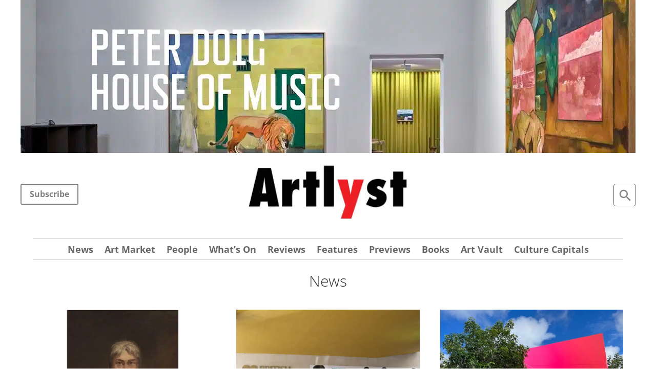

--- FILE ---
content_type: text/html; charset=UTF-8
request_url: https://artlyst.com/news/page/14/
body_size: 61721
content:
<!DOCTYPE html>
<html lang="en-GB">
<head><meta charset="UTF-8" /><script>if(navigator.userAgent.match(/MSIE|Internet Explorer/i)||navigator.userAgent.match(/Trident\/7\..*?rv:11/i)){var href=document.location.href;if(!href.match(/[?&]nowprocket/)){if(href.indexOf("?")==-1){if(href.indexOf("#")==-1){document.location.href=href+"?nowprocket=1"}else{document.location.href=href.replace("#","?nowprocket=1#")}}else{if(href.indexOf("#")==-1){document.location.href=href+"&nowprocket=1"}else{document.location.href=href.replace("#","&nowprocket=1#")}}}}</script><script>(()=>{class RocketLazyLoadScripts{constructor(){this.v="2.0.4",this.userEvents=["keydown","keyup","mousedown","mouseup","mousemove","mouseover","mouseout","touchmove","touchstart","touchend","touchcancel","wheel","click","dblclick","input"],this.attributeEvents=["onblur","onclick","oncontextmenu","ondblclick","onfocus","onmousedown","onmouseenter","onmouseleave","onmousemove","onmouseout","onmouseover","onmouseup","onmousewheel","onscroll","onsubmit"]}async t(){this.i(),this.o(),/iP(ad|hone)/.test(navigator.userAgent)&&this.h(),this.u(),this.l(this),this.m(),this.k(this),this.p(this),this._(),await Promise.all([this.R(),this.L()]),this.lastBreath=Date.now(),this.S(this),this.P(),this.D(),this.O(),this.M(),await this.C(this.delayedScripts.normal),await this.C(this.delayedScripts.defer),await this.C(this.delayedScripts.async),await this.T(),await this.F(),await this.j(),await this.A(),window.dispatchEvent(new Event("rocket-allScriptsLoaded")),this.everythingLoaded=!0,this.lastTouchEnd&&await new Promise(t=>setTimeout(t,500-Date.now()+this.lastTouchEnd)),this.I(),this.H(),this.U(),this.W()}i(){this.CSPIssue=sessionStorage.getItem("rocketCSPIssue"),document.addEventListener("securitypolicyviolation",t=>{this.CSPIssue||"script-src-elem"!==t.violatedDirective||"data"!==t.blockedURI||(this.CSPIssue=!0,sessionStorage.setItem("rocketCSPIssue",!0))},{isRocket:!0})}o(){window.addEventListener("pageshow",t=>{this.persisted=t.persisted,this.realWindowLoadedFired=!0},{isRocket:!0}),window.addEventListener("pagehide",()=>{this.onFirstUserAction=null},{isRocket:!0})}h(){let t;function e(e){t=e}window.addEventListener("touchstart",e,{isRocket:!0}),window.addEventListener("touchend",function i(o){o.changedTouches[0]&&t.changedTouches[0]&&Math.abs(o.changedTouches[0].pageX-t.changedTouches[0].pageX)<10&&Math.abs(o.changedTouches[0].pageY-t.changedTouches[0].pageY)<10&&o.timeStamp-t.timeStamp<200&&(window.removeEventListener("touchstart",e,{isRocket:!0}),window.removeEventListener("touchend",i,{isRocket:!0}),"INPUT"===o.target.tagName&&"text"===o.target.type||(o.target.dispatchEvent(new TouchEvent("touchend",{target:o.target,bubbles:!0})),o.target.dispatchEvent(new MouseEvent("mouseover",{target:o.target,bubbles:!0})),o.target.dispatchEvent(new PointerEvent("click",{target:o.target,bubbles:!0,cancelable:!0,detail:1,clientX:o.changedTouches[0].clientX,clientY:o.changedTouches[0].clientY})),event.preventDefault()))},{isRocket:!0})}q(t){this.userActionTriggered||("mousemove"!==t.type||this.firstMousemoveIgnored?"keyup"===t.type||"mouseover"===t.type||"mouseout"===t.type||(this.userActionTriggered=!0,this.onFirstUserAction&&this.onFirstUserAction()):this.firstMousemoveIgnored=!0),"click"===t.type&&t.preventDefault(),t.stopPropagation(),t.stopImmediatePropagation(),"touchstart"===this.lastEvent&&"touchend"===t.type&&(this.lastTouchEnd=Date.now()),"click"===t.type&&(this.lastTouchEnd=0),this.lastEvent=t.type,t.composedPath&&t.composedPath()[0].getRootNode()instanceof ShadowRoot&&(t.rocketTarget=t.composedPath()[0]),this.savedUserEvents.push(t)}u(){this.savedUserEvents=[],this.userEventHandler=this.q.bind(this),this.userEvents.forEach(t=>window.addEventListener(t,this.userEventHandler,{passive:!1,isRocket:!0})),document.addEventListener("visibilitychange",this.userEventHandler,{isRocket:!0})}U(){this.userEvents.forEach(t=>window.removeEventListener(t,this.userEventHandler,{passive:!1,isRocket:!0})),document.removeEventListener("visibilitychange",this.userEventHandler,{isRocket:!0}),this.savedUserEvents.forEach(t=>{(t.rocketTarget||t.target).dispatchEvent(new window[t.constructor.name](t.type,t))})}m(){const t="return false",e=Array.from(this.attributeEvents,t=>"data-rocket-"+t),i="["+this.attributeEvents.join("],[")+"]",o="[data-rocket-"+this.attributeEvents.join("],[data-rocket-")+"]",s=(e,i,o)=>{o&&o!==t&&(e.setAttribute("data-rocket-"+i,o),e["rocket"+i]=new Function("event",o),e.setAttribute(i,t))};new MutationObserver(t=>{for(const n of t)"attributes"===n.type&&(n.attributeName.startsWith("data-rocket-")||this.everythingLoaded?n.attributeName.startsWith("data-rocket-")&&this.everythingLoaded&&this.N(n.target,n.attributeName.substring(12)):s(n.target,n.attributeName,n.target.getAttribute(n.attributeName))),"childList"===n.type&&n.addedNodes.forEach(t=>{if(t.nodeType===Node.ELEMENT_NODE)if(this.everythingLoaded)for(const i of[t,...t.querySelectorAll(o)])for(const t of i.getAttributeNames())e.includes(t)&&this.N(i,t.substring(12));else for(const e of[t,...t.querySelectorAll(i)])for(const t of e.getAttributeNames())this.attributeEvents.includes(t)&&s(e,t,e.getAttribute(t))})}).observe(document,{subtree:!0,childList:!0,attributeFilter:[...this.attributeEvents,...e]})}I(){this.attributeEvents.forEach(t=>{document.querySelectorAll("[data-rocket-"+t+"]").forEach(e=>{this.N(e,t)})})}N(t,e){const i=t.getAttribute("data-rocket-"+e);i&&(t.setAttribute(e,i),t.removeAttribute("data-rocket-"+e))}k(t){Object.defineProperty(HTMLElement.prototype,"onclick",{get(){return this.rocketonclick||null},set(e){this.rocketonclick=e,this.setAttribute(t.everythingLoaded?"onclick":"data-rocket-onclick","this.rocketonclick(event)")}})}S(t){function e(e,i){let o=e[i];e[i]=null,Object.defineProperty(e,i,{get:()=>o,set(s){t.everythingLoaded?o=s:e["rocket"+i]=o=s}})}e(document,"onreadystatechange"),e(window,"onload"),e(window,"onpageshow");try{Object.defineProperty(document,"readyState",{get:()=>t.rocketReadyState,set(e){t.rocketReadyState=e},configurable:!0}),document.readyState="loading"}catch(t){console.log("WPRocket DJE readyState conflict, bypassing")}}l(t){this.originalAddEventListener=EventTarget.prototype.addEventListener,this.originalRemoveEventListener=EventTarget.prototype.removeEventListener,this.savedEventListeners=[],EventTarget.prototype.addEventListener=function(e,i,o){o&&o.isRocket||!t.B(e,this)&&!t.userEvents.includes(e)||t.B(e,this)&&!t.userActionTriggered||e.startsWith("rocket-")||t.everythingLoaded?t.originalAddEventListener.call(this,e,i,o):(t.savedEventListeners.push({target:this,remove:!1,type:e,func:i,options:o}),"mouseenter"!==e&&"mouseleave"!==e||t.originalAddEventListener.call(this,e,t.savedUserEvents.push,o))},EventTarget.prototype.removeEventListener=function(e,i,o){o&&o.isRocket||!t.B(e,this)&&!t.userEvents.includes(e)||t.B(e,this)&&!t.userActionTriggered||e.startsWith("rocket-")||t.everythingLoaded?t.originalRemoveEventListener.call(this,e,i,o):t.savedEventListeners.push({target:this,remove:!0,type:e,func:i,options:o})}}J(t,e){this.savedEventListeners=this.savedEventListeners.filter(i=>{let o=i.type,s=i.target||window;return e!==o||t!==s||(this.B(o,s)&&(i.type="rocket-"+o),this.$(i),!1)})}H(){EventTarget.prototype.addEventListener=this.originalAddEventListener,EventTarget.prototype.removeEventListener=this.originalRemoveEventListener,this.savedEventListeners.forEach(t=>this.$(t))}$(t){t.remove?this.originalRemoveEventListener.call(t.target,t.type,t.func,t.options):this.originalAddEventListener.call(t.target,t.type,t.func,t.options)}p(t){let e;function i(e){return t.everythingLoaded?e:e.split(" ").map(t=>"load"===t||t.startsWith("load.")?"rocket-jquery-load":t).join(" ")}function o(o){function s(e){const s=o.fn[e];o.fn[e]=o.fn.init.prototype[e]=function(){return this[0]===window&&t.userActionTriggered&&("string"==typeof arguments[0]||arguments[0]instanceof String?arguments[0]=i(arguments[0]):"object"==typeof arguments[0]&&Object.keys(arguments[0]).forEach(t=>{const e=arguments[0][t];delete arguments[0][t],arguments[0][i(t)]=e})),s.apply(this,arguments),this}}if(o&&o.fn&&!t.allJQueries.includes(o)){const e={DOMContentLoaded:[],"rocket-DOMContentLoaded":[]};for(const t in e)document.addEventListener(t,()=>{e[t].forEach(t=>t())},{isRocket:!0});o.fn.ready=o.fn.init.prototype.ready=function(i){function s(){parseInt(o.fn.jquery)>2?setTimeout(()=>i.bind(document)(o)):i.bind(document)(o)}return"function"==typeof i&&(t.realDomReadyFired?!t.userActionTriggered||t.fauxDomReadyFired?s():e["rocket-DOMContentLoaded"].push(s):e.DOMContentLoaded.push(s)),o([])},s("on"),s("one"),s("off"),t.allJQueries.push(o)}e=o}t.allJQueries=[],o(window.jQuery),Object.defineProperty(window,"jQuery",{get:()=>e,set(t){o(t)}})}P(){const t=new Map;document.write=document.writeln=function(e){const i=document.currentScript,o=document.createRange(),s=i.parentElement;let n=t.get(i);void 0===n&&(n=i.nextSibling,t.set(i,n));const c=document.createDocumentFragment();o.setStart(c,0),c.appendChild(o.createContextualFragment(e)),s.insertBefore(c,n)}}async R(){return new Promise(t=>{this.userActionTriggered?t():this.onFirstUserAction=t})}async L(){return new Promise(t=>{document.addEventListener("DOMContentLoaded",()=>{this.realDomReadyFired=!0,t()},{isRocket:!0})})}async j(){return this.realWindowLoadedFired?Promise.resolve():new Promise(t=>{window.addEventListener("load",t,{isRocket:!0})})}M(){this.pendingScripts=[];this.scriptsMutationObserver=new MutationObserver(t=>{for(const e of t)e.addedNodes.forEach(t=>{"SCRIPT"!==t.tagName||t.noModule||t.isWPRocket||this.pendingScripts.push({script:t,promise:new Promise(e=>{const i=()=>{const i=this.pendingScripts.findIndex(e=>e.script===t);i>=0&&this.pendingScripts.splice(i,1),e()};t.addEventListener("load",i,{isRocket:!0}),t.addEventListener("error",i,{isRocket:!0}),setTimeout(i,1e3)})})})}),this.scriptsMutationObserver.observe(document,{childList:!0,subtree:!0})}async F(){await this.X(),this.pendingScripts.length?(await this.pendingScripts[0].promise,await this.F()):this.scriptsMutationObserver.disconnect()}D(){this.delayedScripts={normal:[],async:[],defer:[]},document.querySelectorAll("script[type$=rocketlazyloadscript]").forEach(t=>{t.hasAttribute("data-rocket-src")?t.hasAttribute("async")&&!1!==t.async?this.delayedScripts.async.push(t):t.hasAttribute("defer")&&!1!==t.defer||"module"===t.getAttribute("data-rocket-type")?this.delayedScripts.defer.push(t):this.delayedScripts.normal.push(t):this.delayedScripts.normal.push(t)})}async _(){await this.L();let t=[];document.querySelectorAll("script[type$=rocketlazyloadscript][data-rocket-src]").forEach(e=>{let i=e.getAttribute("data-rocket-src");if(i&&!i.startsWith("data:")){i.startsWith("//")&&(i=location.protocol+i);try{const o=new URL(i).origin;o!==location.origin&&t.push({src:o,crossOrigin:e.crossOrigin||"module"===e.getAttribute("data-rocket-type")})}catch(t){}}}),t=[...new Map(t.map(t=>[JSON.stringify(t),t])).values()],this.Y(t,"preconnect")}async G(t){if(await this.K(),!0!==t.noModule||!("noModule"in HTMLScriptElement.prototype))return new Promise(e=>{let i;function o(){(i||t).setAttribute("data-rocket-status","executed"),e()}try{if(navigator.userAgent.includes("Firefox/")||""===navigator.vendor||this.CSPIssue)i=document.createElement("script"),[...t.attributes].forEach(t=>{let e=t.nodeName;"type"!==e&&("data-rocket-type"===e&&(e="type"),"data-rocket-src"===e&&(e="src"),i.setAttribute(e,t.nodeValue))}),t.text&&(i.text=t.text),t.nonce&&(i.nonce=t.nonce),i.hasAttribute("src")?(i.addEventListener("load",o,{isRocket:!0}),i.addEventListener("error",()=>{i.setAttribute("data-rocket-status","failed-network"),e()},{isRocket:!0}),setTimeout(()=>{i.isConnected||e()},1)):(i.text=t.text,o()),i.isWPRocket=!0,t.parentNode.replaceChild(i,t);else{const i=t.getAttribute("data-rocket-type"),s=t.getAttribute("data-rocket-src");i?(t.type=i,t.removeAttribute("data-rocket-type")):t.removeAttribute("type"),t.addEventListener("load",o,{isRocket:!0}),t.addEventListener("error",i=>{this.CSPIssue&&i.target.src.startsWith("data:")?(console.log("WPRocket: CSP fallback activated"),t.removeAttribute("src"),this.G(t).then(e)):(t.setAttribute("data-rocket-status","failed-network"),e())},{isRocket:!0}),s?(t.fetchPriority="high",t.removeAttribute("data-rocket-src"),t.src=s):t.src="data:text/javascript;base64,"+window.btoa(unescape(encodeURIComponent(t.text)))}}catch(i){t.setAttribute("data-rocket-status","failed-transform"),e()}});t.setAttribute("data-rocket-status","skipped")}async C(t){const e=t.shift();return e?(e.isConnected&&await this.G(e),this.C(t)):Promise.resolve()}O(){this.Y([...this.delayedScripts.normal,...this.delayedScripts.defer,...this.delayedScripts.async],"preload")}Y(t,e){this.trash=this.trash||[];let i=!0;var o=document.createDocumentFragment();t.forEach(t=>{const s=t.getAttribute&&t.getAttribute("data-rocket-src")||t.src;if(s&&!s.startsWith("data:")){const n=document.createElement("link");n.href=s,n.rel=e,"preconnect"!==e&&(n.as="script",n.fetchPriority=i?"high":"low"),t.getAttribute&&"module"===t.getAttribute("data-rocket-type")&&(n.crossOrigin=!0),t.crossOrigin&&(n.crossOrigin=t.crossOrigin),t.integrity&&(n.integrity=t.integrity),t.nonce&&(n.nonce=t.nonce),o.appendChild(n),this.trash.push(n),i=!1}}),document.head.appendChild(o)}W(){this.trash.forEach(t=>t.remove())}async T(){try{document.readyState="interactive"}catch(t){}this.fauxDomReadyFired=!0;try{await this.K(),this.J(document,"readystatechange"),document.dispatchEvent(new Event("rocket-readystatechange")),await this.K(),document.rocketonreadystatechange&&document.rocketonreadystatechange(),await this.K(),this.J(document,"DOMContentLoaded"),document.dispatchEvent(new Event("rocket-DOMContentLoaded")),await this.K(),this.J(window,"DOMContentLoaded"),window.dispatchEvent(new Event("rocket-DOMContentLoaded"))}catch(t){console.error(t)}}async A(){try{document.readyState="complete"}catch(t){}try{await this.K(),this.J(document,"readystatechange"),document.dispatchEvent(new Event("rocket-readystatechange")),await this.K(),document.rocketonreadystatechange&&document.rocketonreadystatechange(),await this.K(),this.J(window,"load"),window.dispatchEvent(new Event("rocket-load")),await this.K(),window.rocketonload&&window.rocketonload(),await this.K(),this.allJQueries.forEach(t=>t(window).trigger("rocket-jquery-load")),await this.K(),this.J(window,"pageshow");const t=new Event("rocket-pageshow");t.persisted=this.persisted,window.dispatchEvent(t),await this.K(),window.rocketonpageshow&&window.rocketonpageshow({persisted:this.persisted})}catch(t){console.error(t)}}async K(){Date.now()-this.lastBreath>45&&(await this.X(),this.lastBreath=Date.now())}async X(){return document.hidden?new Promise(t=>setTimeout(t)):new Promise(t=>requestAnimationFrame(t))}B(t,e){return e===document&&"readystatechange"===t||(e===document&&"DOMContentLoaded"===t||(e===window&&"DOMContentLoaded"===t||(e===window&&"load"===t||e===window&&"pageshow"===t)))}static run(){(new RocketLazyLoadScripts).t()}}RocketLazyLoadScripts.run()})();</script>
	
<meta http-equiv="X-UA-Compatible" content="IE=edge">
	<link rel="pingback" href="https://artlyst.com/xmlrpc.php" />

	<script type="rocketlazyloadscript" data-rocket-type="text/javascript">
		document.documentElement.className = 'js';
	</script>
	
	<link rel="preconnect" href="https://fonts.gstatic.com" crossorigin /><style id="et-builder-googlefonts-cached-inline">/* Original: https://fonts.googleapis.com/css?family=Open+Sans:300,regular,500,600,700,800,300italic,italic,500italic,600italic,700italic,800italic|Inter:100,200,300,regular,500,600,700,800,900|Abel:regular&#038;subset=latin,latin-ext&#038;display=swap *//* User Agent: Mozilla/5.0 (Unknown; Linux x86_64) AppleWebKit/538.1 (KHTML, like Gecko) Safari/538.1 Daum/4.1 */@font-face {font-family: 'Abel';font-style: normal;font-weight: 400;font-display: swap;src: url(https://fonts.gstatic.com/s/abel/v18/MwQ5bhbm2POE2V9BOA.ttf) format('truetype');}@font-face {font-family: 'Inter';font-style: normal;font-weight: 100;font-display: swap;src: url(https://fonts.gstatic.com/s/inter/v20/UcCO3FwrK3iLTeHuS_nVMrMxCp50SjIw2boKoduKmMEVuLyeAZ9hjQ.ttf) format('truetype');}@font-face {font-family: 'Inter';font-style: normal;font-weight: 200;font-display: swap;src: url(https://fonts.gstatic.com/s/inter/v20/UcCO3FwrK3iLTeHuS_nVMrMxCp50SjIw2boKoduKmMEVuDyfAZ9hjQ.ttf) format('truetype');}@font-face {font-family: 'Inter';font-style: normal;font-weight: 300;font-display: swap;src: url(https://fonts.gstatic.com/s/inter/v20/UcCO3FwrK3iLTeHuS_nVMrMxCp50SjIw2boKoduKmMEVuOKfAZ9hjQ.ttf) format('truetype');}@font-face {font-family: 'Inter';font-style: normal;font-weight: 400;font-display: swap;src: url(https://fonts.gstatic.com/s/inter/v20/UcCO3FwrK3iLTeHuS_nVMrMxCp50SjIw2boKoduKmMEVuLyfAZ9hjQ.ttf) format('truetype');}@font-face {font-family: 'Inter';font-style: normal;font-weight: 500;font-display: swap;src: url(https://fonts.gstatic.com/s/inter/v20/UcCO3FwrK3iLTeHuS_nVMrMxCp50SjIw2boKoduKmMEVuI6fAZ9hjQ.ttf) format('truetype');}@font-face {font-family: 'Inter';font-style: normal;font-weight: 600;font-display: swap;src: url(https://fonts.gstatic.com/s/inter/v20/UcCO3FwrK3iLTeHuS_nVMrMxCp50SjIw2boKoduKmMEVuGKYAZ9hjQ.ttf) format('truetype');}@font-face {font-family: 'Inter';font-style: normal;font-weight: 700;font-display: swap;src: url(https://fonts.gstatic.com/s/inter/v20/UcCO3FwrK3iLTeHuS_nVMrMxCp50SjIw2boKoduKmMEVuFuYAZ9hjQ.ttf) format('truetype');}@font-face {font-family: 'Inter';font-style: normal;font-weight: 800;font-display: swap;src: url(https://fonts.gstatic.com/s/inter/v20/UcCO3FwrK3iLTeHuS_nVMrMxCp50SjIw2boKoduKmMEVuDyYAZ9hjQ.ttf) format('truetype');}@font-face {font-family: 'Inter';font-style: normal;font-weight: 900;font-display: swap;src: url(https://fonts.gstatic.com/s/inter/v20/UcCO3FwrK3iLTeHuS_nVMrMxCp50SjIw2boKoduKmMEVuBWYAZ9hjQ.ttf) format('truetype');}@font-face {font-family: 'Open Sans';font-style: italic;font-weight: 300;font-stretch: normal;font-display: swap;src: url(https://fonts.gstatic.com/s/opensans/v44/memQYaGs126MiZpBA-UFUIcVXSCEkx2cmqvXlWq8tWZ0Pw86hd0Rk5hkWVAexQ.ttf) format('truetype');}@font-face {font-family: 'Open Sans';font-style: italic;font-weight: 400;font-stretch: normal;font-display: swap;src: url(https://fonts.gstatic.com/s/opensans/v44/memQYaGs126MiZpBA-UFUIcVXSCEkx2cmqvXlWq8tWZ0Pw86hd0Rk8ZkWVAexQ.ttf) format('truetype');}@font-face {font-family: 'Open Sans';font-style: italic;font-weight: 500;font-stretch: normal;font-display: swap;src: url(https://fonts.gstatic.com/s/opensans/v44/memQYaGs126MiZpBA-UFUIcVXSCEkx2cmqvXlWq8tWZ0Pw86hd0Rk_RkWVAexQ.ttf) format('truetype');}@font-face {font-family: 'Open Sans';font-style: italic;font-weight: 600;font-stretch: normal;font-display: swap;src: url(https://fonts.gstatic.com/s/opensans/v44/memQYaGs126MiZpBA-UFUIcVXSCEkx2cmqvXlWq8tWZ0Pw86hd0RkxhjWVAexQ.ttf) format('truetype');}@font-face {font-family: 'Open Sans';font-style: italic;font-weight: 700;font-stretch: normal;font-display: swap;src: url(https://fonts.gstatic.com/s/opensans/v44/memQYaGs126MiZpBA-UFUIcVXSCEkx2cmqvXlWq8tWZ0Pw86hd0RkyFjWVAexQ.ttf) format('truetype');}@font-face {font-family: 'Open Sans';font-style: italic;font-weight: 800;font-stretch: normal;font-display: swap;src: url(https://fonts.gstatic.com/s/opensans/v44/memQYaGs126MiZpBA-UFUIcVXSCEkx2cmqvXlWq8tWZ0Pw86hd0Rk0ZjWVAexQ.ttf) format('truetype');}@font-face {font-family: 'Open Sans';font-style: normal;font-weight: 300;font-stretch: normal;font-display: swap;src: url(https://fonts.gstatic.com/s/opensans/v44/memSYaGs126MiZpBA-UvWbX2vVnXBbObj2OVZyOOSr4dVJWUgsiH0B4gaVc.ttf) format('truetype');}@font-face {font-family: 'Open Sans';font-style: normal;font-weight: 400;font-stretch: normal;font-display: swap;src: url(https://fonts.gstatic.com/s/opensans/v44/memSYaGs126MiZpBA-UvWbX2vVnXBbObj2OVZyOOSr4dVJWUgsjZ0B4gaVc.ttf) format('truetype');}@font-face {font-family: 'Open Sans';font-style: normal;font-weight: 500;font-stretch: normal;font-display: swap;src: url(https://fonts.gstatic.com/s/opensans/v44/memSYaGs126MiZpBA-UvWbX2vVnXBbObj2OVZyOOSr4dVJWUgsjr0B4gaVc.ttf) format('truetype');}@font-face {font-family: 'Open Sans';font-style: normal;font-weight: 600;font-stretch: normal;font-display: swap;src: url(https://fonts.gstatic.com/s/opensans/v44/memSYaGs126MiZpBA-UvWbX2vVnXBbObj2OVZyOOSr4dVJWUgsgH1x4gaVc.ttf) format('truetype');}@font-face {font-family: 'Open Sans';font-style: normal;font-weight: 700;font-stretch: normal;font-display: swap;src: url(https://fonts.gstatic.com/s/opensans/v44/memSYaGs126MiZpBA-UvWbX2vVnXBbObj2OVZyOOSr4dVJWUgsg-1x4gaVc.ttf) format('truetype');}@font-face {font-family: 'Open Sans';font-style: normal;font-weight: 800;font-stretch: normal;font-display: swap;src: url(https://fonts.gstatic.com/s/opensans/v44/memSYaGs126MiZpBA-UvWbX2vVnXBbObj2OVZyOOSr4dVJWUgshZ1x4gaVc.ttf) format('truetype');}/* User Agent: Mozilla/5.0 (Windows NT 6.1; WOW64; rv:27.0) Gecko/20100101 Firefox/27.0 */@font-face {font-family: 'Abel';font-style: normal;font-weight: 400;font-display: swap;src: url(https://fonts.gstatic.com/l/font?kit=MwQ5bhbm2POE2V9BOw&skey=bf47258294911e6d&v=v18) format('woff');}@font-face {font-family: 'Inter';font-style: normal;font-weight: 100;font-display: swap;src: url(https://fonts.gstatic.com/l/font?kit=UcCO3FwrK3iLTeHuS_nVMrMxCp50SjIw2boKoduKmMEVuLyeAZ9hjg&skey=c491285d6722e4fa&v=v20) format('woff');}@font-face {font-family: 'Inter';font-style: normal;font-weight: 200;font-display: swap;src: url(https://fonts.gstatic.com/l/font?kit=UcCO3FwrK3iLTeHuS_nVMrMxCp50SjIw2boKoduKmMEVuDyfAZ9hjg&skey=c491285d6722e4fa&v=v20) format('woff');}@font-face {font-family: 'Inter';font-style: normal;font-weight: 300;font-display: swap;src: url(https://fonts.gstatic.com/l/font?kit=UcCO3FwrK3iLTeHuS_nVMrMxCp50SjIw2boKoduKmMEVuOKfAZ9hjg&skey=c491285d6722e4fa&v=v20) format('woff');}@font-face {font-family: 'Inter';font-style: normal;font-weight: 400;font-display: swap;src: url(https://fonts.gstatic.com/l/font?kit=UcCO3FwrK3iLTeHuS_nVMrMxCp50SjIw2boKoduKmMEVuLyfAZ9hjg&skey=c491285d6722e4fa&v=v20) format('woff');}@font-face {font-family: 'Inter';font-style: normal;font-weight: 500;font-display: swap;src: url(https://fonts.gstatic.com/l/font?kit=UcCO3FwrK3iLTeHuS_nVMrMxCp50SjIw2boKoduKmMEVuI6fAZ9hjg&skey=c491285d6722e4fa&v=v20) format('woff');}@font-face {font-family: 'Inter';font-style: normal;font-weight: 600;font-display: swap;src: url(https://fonts.gstatic.com/l/font?kit=UcCO3FwrK3iLTeHuS_nVMrMxCp50SjIw2boKoduKmMEVuGKYAZ9hjg&skey=c491285d6722e4fa&v=v20) format('woff');}@font-face {font-family: 'Inter';font-style: normal;font-weight: 700;font-display: swap;src: url(https://fonts.gstatic.com/l/font?kit=UcCO3FwrK3iLTeHuS_nVMrMxCp50SjIw2boKoduKmMEVuFuYAZ9hjg&skey=c491285d6722e4fa&v=v20) format('woff');}@font-face {font-family: 'Inter';font-style: normal;font-weight: 800;font-display: swap;src: url(https://fonts.gstatic.com/l/font?kit=UcCO3FwrK3iLTeHuS_nVMrMxCp50SjIw2boKoduKmMEVuDyYAZ9hjg&skey=c491285d6722e4fa&v=v20) format('woff');}@font-face {font-family: 'Inter';font-style: normal;font-weight: 900;font-display: swap;src: url(https://fonts.gstatic.com/l/font?kit=UcCO3FwrK3iLTeHuS_nVMrMxCp50SjIw2boKoduKmMEVuBWYAZ9hjg&skey=c491285d6722e4fa&v=v20) format('woff');}@font-face {font-family: 'Open Sans';font-style: italic;font-weight: 300;font-stretch: normal;font-display: swap;src: url(https://fonts.gstatic.com/l/font?kit=memQYaGs126MiZpBA-UFUIcVXSCEkx2cmqvXlWq8tWZ0Pw86hd0Rk5hkWVAexg&skey=743457fe2cc29280&v=v44) format('woff');}@font-face {font-family: 'Open Sans';font-style: italic;font-weight: 400;font-stretch: normal;font-display: swap;src: url(https://fonts.gstatic.com/l/font?kit=memQYaGs126MiZpBA-UFUIcVXSCEkx2cmqvXlWq8tWZ0Pw86hd0Rk8ZkWVAexg&skey=743457fe2cc29280&v=v44) format('woff');}@font-face {font-family: 'Open Sans';font-style: italic;font-weight: 500;font-stretch: normal;font-display: swap;src: url(https://fonts.gstatic.com/l/font?kit=memQYaGs126MiZpBA-UFUIcVXSCEkx2cmqvXlWq8tWZ0Pw86hd0Rk_RkWVAexg&skey=743457fe2cc29280&v=v44) format('woff');}@font-face {font-family: 'Open Sans';font-style: italic;font-weight: 600;font-stretch: normal;font-display: swap;src: url(https://fonts.gstatic.com/l/font?kit=memQYaGs126MiZpBA-UFUIcVXSCEkx2cmqvXlWq8tWZ0Pw86hd0RkxhjWVAexg&skey=743457fe2cc29280&v=v44) format('woff');}@font-face {font-family: 'Open Sans';font-style: italic;font-weight: 700;font-stretch: normal;font-display: swap;src: url(https://fonts.gstatic.com/l/font?kit=memQYaGs126MiZpBA-UFUIcVXSCEkx2cmqvXlWq8tWZ0Pw86hd0RkyFjWVAexg&skey=743457fe2cc29280&v=v44) format('woff');}@font-face {font-family: 'Open Sans';font-style: italic;font-weight: 800;font-stretch: normal;font-display: swap;src: url(https://fonts.gstatic.com/l/font?kit=memQYaGs126MiZpBA-UFUIcVXSCEkx2cmqvXlWq8tWZ0Pw86hd0Rk0ZjWVAexg&skey=743457fe2cc29280&v=v44) format('woff');}@font-face {font-family: 'Open Sans';font-style: normal;font-weight: 300;font-stretch: normal;font-display: swap;src: url(https://fonts.gstatic.com/l/font?kit=memSYaGs126MiZpBA-UvWbX2vVnXBbObj2OVZyOOSr4dVJWUgsiH0B4gaVQ&skey=62c1cbfccc78b4b2&v=v44) format('woff');}@font-face {font-family: 'Open Sans';font-style: normal;font-weight: 400;font-stretch: normal;font-display: swap;src: url(https://fonts.gstatic.com/l/font?kit=memSYaGs126MiZpBA-UvWbX2vVnXBbObj2OVZyOOSr4dVJWUgsjZ0B4gaVQ&skey=62c1cbfccc78b4b2&v=v44) format('woff');}@font-face {font-family: 'Open Sans';font-style: normal;font-weight: 500;font-stretch: normal;font-display: swap;src: url(https://fonts.gstatic.com/l/font?kit=memSYaGs126MiZpBA-UvWbX2vVnXBbObj2OVZyOOSr4dVJWUgsjr0B4gaVQ&skey=62c1cbfccc78b4b2&v=v44) format('woff');}@font-face {font-family: 'Open Sans';font-style: normal;font-weight: 600;font-stretch: normal;font-display: swap;src: url(https://fonts.gstatic.com/l/font?kit=memSYaGs126MiZpBA-UvWbX2vVnXBbObj2OVZyOOSr4dVJWUgsgH1x4gaVQ&skey=62c1cbfccc78b4b2&v=v44) format('woff');}@font-face {font-family: 'Open Sans';font-style: normal;font-weight: 700;font-stretch: normal;font-display: swap;src: url(https://fonts.gstatic.com/l/font?kit=memSYaGs126MiZpBA-UvWbX2vVnXBbObj2OVZyOOSr4dVJWUgsg-1x4gaVQ&skey=62c1cbfccc78b4b2&v=v44) format('woff');}@font-face {font-family: 'Open Sans';font-style: normal;font-weight: 800;font-stretch: normal;font-display: swap;src: url(https://fonts.gstatic.com/l/font?kit=memSYaGs126MiZpBA-UvWbX2vVnXBbObj2OVZyOOSr4dVJWUgshZ1x4gaVQ&skey=62c1cbfccc78b4b2&v=v44) format('woff');}/* User Agent: Mozilla/5.0 (Windows NT 6.3; rv:39.0) Gecko/20100101 Firefox/39.0 */@font-face {font-family: 'Abel';font-style: normal;font-weight: 400;font-display: swap;src: url(https://fonts.gstatic.com/s/abel/v18/MwQ5bhbm2POE2V9BPQ.woff2) format('woff2');}@font-face {font-family: 'Inter';font-style: normal;font-weight: 100;font-display: swap;src: url(https://fonts.gstatic.com/s/inter/v20/UcCO3FwrK3iLTeHuS_nVMrMxCp50SjIw2boKoduKmMEVuLyeAZ9hiA.woff2) format('woff2');}@font-face {font-family: 'Inter';font-style: normal;font-weight: 200;font-display: swap;src: url(https://fonts.gstatic.com/s/inter/v20/UcCO3FwrK3iLTeHuS_nVMrMxCp50SjIw2boKoduKmMEVuDyfAZ9hiA.woff2) format('woff2');}@font-face {font-family: 'Inter';font-style: normal;font-weight: 300;font-display: swap;src: url(https://fonts.gstatic.com/s/inter/v20/UcCO3FwrK3iLTeHuS_nVMrMxCp50SjIw2boKoduKmMEVuOKfAZ9hiA.woff2) format('woff2');}@font-face {font-family: 'Inter';font-style: normal;font-weight: 400;font-display: swap;src: url(https://fonts.gstatic.com/s/inter/v20/UcCO3FwrK3iLTeHuS_nVMrMxCp50SjIw2boKoduKmMEVuLyfAZ9hiA.woff2) format('woff2');}@font-face {font-family: 'Inter';font-style: normal;font-weight: 500;font-display: swap;src: url(https://fonts.gstatic.com/s/inter/v20/UcCO3FwrK3iLTeHuS_nVMrMxCp50SjIw2boKoduKmMEVuI6fAZ9hiA.woff2) format('woff2');}@font-face {font-family: 'Inter';font-style: normal;font-weight: 600;font-display: swap;src: url(https://fonts.gstatic.com/s/inter/v20/UcCO3FwrK3iLTeHuS_nVMrMxCp50SjIw2boKoduKmMEVuGKYAZ9hiA.woff2) format('woff2');}@font-face {font-family: 'Inter';font-style: normal;font-weight: 700;font-display: swap;src: url(https://fonts.gstatic.com/s/inter/v20/UcCO3FwrK3iLTeHuS_nVMrMxCp50SjIw2boKoduKmMEVuFuYAZ9hiA.woff2) format('woff2');}@font-face {font-family: 'Inter';font-style: normal;font-weight: 800;font-display: swap;src: url(https://fonts.gstatic.com/s/inter/v20/UcCO3FwrK3iLTeHuS_nVMrMxCp50SjIw2boKoduKmMEVuDyYAZ9hiA.woff2) format('woff2');}@font-face {font-family: 'Inter';font-style: normal;font-weight: 900;font-display: swap;src: url(https://fonts.gstatic.com/s/inter/v20/UcCO3FwrK3iLTeHuS_nVMrMxCp50SjIw2boKoduKmMEVuBWYAZ9hiA.woff2) format('woff2');}@font-face {font-family: 'Open Sans';font-style: italic;font-weight: 300;font-stretch: normal;font-display: swap;src: url(https://fonts.gstatic.com/s/opensans/v44/memQYaGs126MiZpBA-UFUIcVXSCEkx2cmqvXlWq8tWZ0Pw86hd0Rk5hkWVAewA.woff2) format('woff2');}@font-face {font-family: 'Open Sans';font-style: italic;font-weight: 400;font-stretch: normal;font-display: swap;src: url(https://fonts.gstatic.com/s/opensans/v44/memQYaGs126MiZpBA-UFUIcVXSCEkx2cmqvXlWq8tWZ0Pw86hd0Rk8ZkWVAewA.woff2) format('woff2');}@font-face {font-family: 'Open Sans';font-style: italic;font-weight: 500;font-stretch: normal;font-display: swap;src: url(https://fonts.gstatic.com/s/opensans/v44/memQYaGs126MiZpBA-UFUIcVXSCEkx2cmqvXlWq8tWZ0Pw86hd0Rk_RkWVAewA.woff2) format('woff2');}@font-face {font-family: 'Open Sans';font-style: italic;font-weight: 600;font-stretch: normal;font-display: swap;src: url(https://fonts.gstatic.com/s/opensans/v44/memQYaGs126MiZpBA-UFUIcVXSCEkx2cmqvXlWq8tWZ0Pw86hd0RkxhjWVAewA.woff2) format('woff2');}@font-face {font-family: 'Open Sans';font-style: italic;font-weight: 700;font-stretch: normal;font-display: swap;src: url(https://fonts.gstatic.com/s/opensans/v44/memQYaGs126MiZpBA-UFUIcVXSCEkx2cmqvXlWq8tWZ0Pw86hd0RkyFjWVAewA.woff2) format('woff2');}@font-face {font-family: 'Open Sans';font-style: italic;font-weight: 800;font-stretch: normal;font-display: swap;src: url(https://fonts.gstatic.com/s/opensans/v44/memQYaGs126MiZpBA-UFUIcVXSCEkx2cmqvXlWq8tWZ0Pw86hd0Rk0ZjWVAewA.woff2) format('woff2');}@font-face {font-family: 'Open Sans';font-style: normal;font-weight: 300;font-stretch: normal;font-display: swap;src: url(https://fonts.gstatic.com/s/opensans/v44/memSYaGs126MiZpBA-UvWbX2vVnXBbObj2OVZyOOSr4dVJWUgsiH0B4gaVI.woff2) format('woff2');}@font-face {font-family: 'Open Sans';font-style: normal;font-weight: 400;font-stretch: normal;font-display: swap;src: url(https://fonts.gstatic.com/s/opensans/v44/memSYaGs126MiZpBA-UvWbX2vVnXBbObj2OVZyOOSr4dVJWUgsjZ0B4gaVI.woff2) format('woff2');}@font-face {font-family: 'Open Sans';font-style: normal;font-weight: 500;font-stretch: normal;font-display: swap;src: url(https://fonts.gstatic.com/s/opensans/v44/memSYaGs126MiZpBA-UvWbX2vVnXBbObj2OVZyOOSr4dVJWUgsjr0B4gaVI.woff2) format('woff2');}@font-face {font-family: 'Open Sans';font-style: normal;font-weight: 600;font-stretch: normal;font-display: swap;src: url(https://fonts.gstatic.com/s/opensans/v44/memSYaGs126MiZpBA-UvWbX2vVnXBbObj2OVZyOOSr4dVJWUgsgH1x4gaVI.woff2) format('woff2');}@font-face {font-family: 'Open Sans';font-style: normal;font-weight: 700;font-stretch: normal;font-display: swap;src: url(https://fonts.gstatic.com/s/opensans/v44/memSYaGs126MiZpBA-UvWbX2vVnXBbObj2OVZyOOSr4dVJWUgsg-1x4gaVI.woff2) format('woff2');}@font-face {font-family: 'Open Sans';font-style: normal;font-weight: 800;font-stretch: normal;font-display: swap;src: url(https://fonts.gstatic.com/s/opensans/v44/memSYaGs126MiZpBA-UvWbX2vVnXBbObj2OVZyOOSr4dVJWUgshZ1x4gaVI.woff2) format('woff2');}</style><meta name='robots' content='index, follow, max-image-preview:large, max-snippet:-1, max-video-preview:-1' />

	<!-- This site is optimized with the Yoast SEO Premium plugin v26.7 (Yoast SEO v26.7) - https://yoast.com/wordpress/plugins/seo/ -->
	<title>News - Artlyst</title>
<link data-rocket-preload as="style" data-wpr-hosted-gf-parameters="family=Noto%20Sans%3A400%2C400italic%2C700%7CPoppins%3A700%2C800%2C900&subset=latin%2Clatin-ext&display=swap" href="https://artlyst.com/wp-content/cache/fonts/1/google-fonts/css/8/b/1/fa4a9bc9645ba0eec2128ed52fec1.css" rel="preload">
<link data-wpr-hosted-gf-parameters="family=Noto%20Sans%3A400%2C400italic%2C700%7CPoppins%3A700%2C800%2C900&subset=latin%2Clatin-ext&display=swap" href="https://artlyst.com/wp-content/cache/fonts/1/google-fonts/css/8/b/1/fa4a9bc9645ba0eec2128ed52fec1.css" media="print" onload="this.media=&#039;all&#039;" rel="stylesheet">
<noscript data-wpr-hosted-gf-parameters=""><link rel="stylesheet" href="https://fonts.googleapis.com/css?family=Noto%20Sans%3A400%2C400italic%2C700%7CPoppins%3A700%2C800%2C900&#038;subset=latin%2Clatin-ext&#038;display=swap"></noscript><link rel="preload" data-rocket-preload as="image" imagesrcset="https://artlyst.com/wp-content/uploads/2025/12/thumbnail_peterdoig-banner-1200w-.jpg.webp 1200w, https://artlyst.com/wp-content/uploads/2025/12/thumbnail_peterdoig-banner-1200w--980x244.jpg.webp 980w, https://artlyst.com/wp-content/uploads/2025/12/thumbnail_peterdoig-banner-1200w--480x120.jpg.webp 480w" imagesizes="(min-width: 0px) and (max-width: 480px) 480px, (min-width: 481px) and (max-width: 980px) 980px, (min-width: 981px) 1200px, 100vw" fetchpriority="high">
	<meta name="description" content="Get the freshest Art News, covering important announcements and developments in the creative landscape." />
	<link rel="canonical" href="https://artlyst.com/news/" />
	<meta property="og:locale" content="en_GB" />
	<meta property="og:type" content="article" />
	<meta property="og:title" content="News" />
	<meta property="og:description" content="Get the freshest Art News, covering important announcements and developments in the creative landscape." />
	<meta property="og:url" content="https://artlyst.com/news/" />
	<meta property="og:site_name" content="Artlyst" />
	<meta property="article:publisher" content="https://www.facebook.com/Artlyst/" />
	<meta property="article:modified_time" content="2026-01-16T14:35:48+00:00" />
	<meta name="twitter:card" content="summary_large_image" />
	<meta name="twitter:site" content="@Artlyst" />
	<meta name="twitter:label1" content="Estimated reading time" />
	<meta name="twitter:data1" content="7 minutes" />
	<script type="application/ld+json" class="yoast-schema-graph">{"@context":"https://schema.org","@graph":[{"@type":"WebPage","@id":"https://artlyst.com/news/","url":"https://artlyst.com/news/","name":"News - Artlyst","isPartOf":{"@id":"https://artlyst.com/#website"},"datePublished":"2025-10-20T12:06:36+00:00","dateModified":"2026-01-16T14:35:48+00:00","description":"Get the freshest Art News, covering important announcements and developments in the creative landscape.","inLanguage":"en-GB","potentialAction":[{"@type":"ReadAction","target":["https://artlyst.com/news/"]}]},{"@type":"WebSite","@id":"https://artlyst.com/#website","url":"https://artlyst.com/","name":"Artlyst","description":"News","publisher":{"@id":"https://artlyst.com/#organization"},"potentialAction":[{"@type":"SearchAction","target":{"@type":"EntryPoint","urlTemplate":"https://artlyst.com/?s={search_term_string}"},"query-input":{"@type":"PropertyValueSpecification","valueRequired":true,"valueName":"search_term_string"}}],"inLanguage":"en-GB"},{"@type":"Organization","@id":"https://artlyst.com/#organization","name":"Artlyst","url":"https://artlyst.com/","logo":{"@type":"ImageObject","inLanguage":"en-GB","@id":"https://artlyst.com/#/schema/logo/image/","url":"https://artlyst.com/wp-content/uploads/2025/10/thumbnail_artlyst-logo.1.jpg","contentUrl":"https://artlyst.com/wp-content/uploads/2025/10/thumbnail_artlyst-logo.1.jpg","width":640,"height":318,"caption":"Artlyst"},"image":{"@id":"https://artlyst.com/#/schema/logo/image/"},"sameAs":["https://www.facebook.com/Artlyst/","https://x.com/Artlyst","https://www.youtube.com/user/ArtLyst1","https://www.instagram.com/artlyst/","https://www.linkedin.com/company/artlyst/posts/?feedView=all"]}]}</script>
	<!-- / Yoast SEO Premium plugin. -->


<link rel='dns-prefetch' href='//maps.googleapis.com' />
<link rel='dns-prefetch' href='//meet.jit.si' />
<link rel='dns-prefetch' href='//www.googletagmanager.com' />
<link rel='dns-prefetch' href='//fonts.googleapis.com' />
<link href='https://fonts.gstatic.com' crossorigin rel='preconnect' />
<link rel="alternate" type="application/rss+xml" title="Artlyst &raquo; Feed" href="https://artlyst.com/feed/" />
<link rel="alternate" title="oEmbed (JSON)" type="application/json+oembed" href="https://artlyst.com/wp-json/oembed/1.0/embed?url=https%3A%2F%2Fartlyst.com%2Fnews%2F" />
<link rel="alternate" title="oEmbed (XML)" type="text/xml+oembed" href="https://artlyst.com/wp-json/oembed/1.0/embed?url=https%3A%2F%2Fartlyst.com%2Fnews%2F&#038;format=xml" />
<meta content="Divi v.4.27.5" name="generator"/><link data-minify="1" rel='stylesheet' id='ap_plugin_main_stylesheet-css' href='https://artlyst.com/wp-content/cache/background-css/1/artlyst.com/wp-content/cache/min/1/wp-content/plugins/ap-plugin-scripteo/frontend/css/asset/style.css?ver=1768602834&wpr_t=1768786190' type='text/css' media='all' />
<link data-minify="1" rel='stylesheet' id='ap_plugin_user_panel-css' href='https://artlyst.com/wp-content/cache/min/1/wp-content/plugins/ap-plugin-scripteo/frontend/css/asset/user-panel.css?ver=1768602834' type='text/css' media='all' />
<link data-minify="1" rel='stylesheet' id='ap_plugin_template_stylesheet-css' href='https://artlyst.com/wp-content/cache/background-css/1/artlyst.com/wp-content/cache/min/1/wp-content/plugins/ap-plugin-scripteo/frontend/css/all.css?ver=1768602834&wpr_t=1768786190' type='text/css' media='all' />
<link data-minify="1" rel='stylesheet' id='ap_plugin_animate_stylesheet-css' href='https://artlyst.com/wp-content/cache/min/1/wp-content/plugins/ap-plugin-scripteo/frontend/css/asset/animate.css?ver=1768602834' type='text/css' media='all' />
<link data-minify="1" rel='stylesheet' id='ap_plugin_chart_stylesheet-css' href='https://artlyst.com/wp-content/cache/min/1/wp-content/plugins/ap-plugin-scripteo/frontend/css/asset/chart.css?ver=1768602834' type='text/css' media='all' />
<link data-minify="1" rel='stylesheet' id='ap_plugin_carousel_stylesheet-css' href='https://artlyst.com/wp-content/cache/min/1/wp-content/plugins/ap-plugin-scripteo/frontend/css/asset/bsa.carousel.css?ver=1768602834' type='text/css' media='all' />
<link data-minify="1" rel='stylesheet' id='ap_plugin_materialize_stylesheet-css' href='https://artlyst.com/wp-content/cache/min/1/wp-content/plugins/ap-plugin-scripteo/frontend/css/asset/material-design.css?ver=1768602834' type='text/css' media='all' />
<link data-minify="1" rel='stylesheet' id='jquery-ui-css' href='https://artlyst.com/wp-content/cache/min/1/wp-content/plugins/ap-plugin-scripteo/frontend/css/asset/ui-datapicker.css?ver=1768602834' type='text/css' media='all' />
<link data-minify="1" rel='stylesheet' id='woocommerce-layout-css' href='https://artlyst.com/wp-content/cache/min/1/wp-content/plugins/woocommerce/assets/css/woocommerce-layout.css?ver=1768602834' type='text/css' media='all' />
<link data-minify="1" rel='stylesheet' id='woocommerce-smallscreen-css' href='https://artlyst.com/wp-content/cache/min/1/wp-content/plugins/woocommerce/assets/css/woocommerce-smallscreen.css?ver=1768602834' type='text/css' media='only screen and (max-width: 768px)' />
<link data-minify="1" rel='stylesheet' id='woocommerce-general-css' href='https://artlyst.com/wp-content/cache/background-css/1/artlyst.com/wp-content/cache/min/1/wp-content/plugins/woocommerce/assets/css/woocommerce.css?ver=1768602834&wpr_t=1768786190' type='text/css' media='all' />
<style id='woocommerce-inline-inline-css' type='text/css'>
.woocommerce form .form-row .required { visibility: visible; }
/*# sourceURL=woocommerce-inline-inline-css */
</style>
<link rel='stylesheet' id='ivory-search-styles-css' href='https://artlyst.com/wp-content/plugins/add-search-to-menu/public/css/ivory-search.min.css?ver=5.5.13' type='text/css' media='all' />

<link data-minify="1" rel='stylesheet' id='evcal_cal_default-css' href='https://artlyst.com/wp-content/cache/background-css/1/artlyst.com/wp-content/cache/min/1/wp-content/plugins/eventON/assets/css/eventon_styles.css?ver=1768602834&wpr_t=1768786190' type='text/css' media='all' />
<link data-minify="1" rel='stylesheet' id='evo_font_icons-css' href='https://artlyst.com/wp-content/cache/min/1/wp-content/plugins/eventON/assets/fonts/all.css?ver=1768602834' type='text/css' media='all' />
<style id='evo_dynamic_styles-inline-css' type='text/css'>
.eventon_events_list .eventon_list_event .desc_trig, .evopop_top{background-color:#f1f1f1}.eventon_events_list .eventon_list_event .desc_trig:hover{background-color:#fbfbfb}.ajde_evcal_calendar .calendar_header p,
			.eventon_events_list .eventon_list_event .evoet_cx span.evoet_dayblock span, 
			.evo_pop_body .evoet_cx span.evoet_dayblock span,
			.ajde_evcal_calendar .evcal_evdata_row .evcal_evdata_cell h3.evo_h3,
			.evo_lightbox_content h3.evo_h3, h2.evo_h2, h3.evo_h3,h4.evo_h4,
			body .ajde_evcal_calendar h4.evo_h4, 
			.evo_content_in h4.evo_h4,
			.evo_metarow_ICS .evcal_evdata_cell p a,
			.eventon_events_list .eventon_list_event .evoet_cx span.evcal_desc2, 
			.eventon_list_event .evoet_cx span.evcal_event_title,
			.evoet_cx span.evcal_desc2,	
			.evo_metarow_ICS .evcal_evdata_cell p a, 
			.evo_metarow_learnMICS .evcal_col50 .evcal_evdata_cell p a,
			.eventon_list_event .evo_metarow_locImg p.evoLOCtxt .evo_loc_text_title,		
			.evo_clik_row .evo_h3,
			.evotax_term_card .evotax_term_details h2, 
			.evotax_term_card h3.evotax_term_subtitle,
			.ajde_evcal_calendar .evo_sort_btn,
			.eventon_main_section  #evcal_cur,	
			.ajde_evcal_calendar .calendar_header p.evo_month_title,		
			.ajde_evcal_calendar .eventon_events_list .evcal_month_line p,
			.eventon_events_list .eventon_list_event .evcal_cblock,			
			.ajde_evcal_calendar .evcal_month_line,
			.eventon_event .event_excerpt_in h3,
			.ajde_evcal_calendar .evo_footer_nav p.evo_month_title,
			.evo_eventon_live_now_section h3,
			.evo_tab_view .evo_tabs p.evo_tab,
			.evo_metarow_virtual .evo_live_now_tag,
			.evo_page_body .evo_sin_page .evosin_event_title{font-family:'Poppins', sans-serif}.ajde_evcal_calendar .eventon_events_list p,	
		.evo_lightbox p,
		.eventon_events_list .eventon_list_event .evoet_cx span, 
		.evo_pop_body .evoet_cx span,	
		.eventon_events_list .eventon_list_event .evoet_cx span.evcal_event_subtitle, 
		.evo_pop_body .evoet_cx span.evcal_event_subtitle,
		.ajde_evcal_calendar .eventon_list_event .event_description .evcal_btn, 
		.evo_pop_body .evcal_btn, .evcal_btn,
		.eventon_events_list .eventon_list_event .cancel_event .evo_event_headers, 
		.evo_pop_body .evo_event_headers.canceled,
		.eventon_events_list .eventon_list_event .evcal_list_a .evo_above_title span,
		.evo_pop_body .evcal_list_a .evo_above_title span,
		.evcal_evdata_row.evcal_event_details .evcal_evdata_cell p,
		#evcal_list .eventon_list_event .evoInput, .evo_pop_body .evoInput,
		.evcal_evdata_row .evcal_evdata_cell p, 
		#evcal_list .eventon_list_event p.no_events,
		.ajde_evcal_calendar .eventon_events_list .eventon_desc_in ul,
		.evoGuideCall em,
		.evo_cal_above span,
		.ajde_evcal_calendar .calendar_header .evo_j_dates .legend,
		.ajde_evcal_calendar .evo_custom_content ul li, 
		#evcal_list .eventon_list_event .event_description .evo_custom_content li
		.eventon_sort_line p, .eventon_filter_line p,
		.evcal_evdata_row{font-family:'Noto Sans',arial}.ajde_evcal_calendar .evo_sort_btn, .eventon_sf_field p, .evo_srt_sel p.fa{color:#B8B8B8}.ajde_evcal_calendar .evo_sort_btn:hover{color:#d8d8d8}.eventon_events_list .eventon_list_event a,
				.evocard_row .evo_metarow_organizer .evo_card_organizer_social a,
				.evo_lightbox .evo_tax_social_media a{color:#656565}
				#evcal_list .eventon_list_event .event_description .evcal_btn, 
				#evcal_list .eventon_list_event .event_description .evcal_btn p, 
				body .evo_lightboxes .evo_lightbox_body.evo_pop_body .evcal_btn,
				.ajde_evcal_calendar .eventon_list_event .event_description .evcal_btn, 
				.evo_lightbox .evcal_btn, body .evcal_btn,
				.evo_lightbox.eventon_events_list .eventon_list_event a.evcal_btn,
				.evcal_btn,.evo_btn_arr,.evo_btn_arr_circ{color:#ffffff;background:#00aafb;}#evcal_list .eventon_list_event .event_description .evcal_btn:hover, 
				body .evo_lightboxes .evo_lightbox_body.evo_pop_body .evcal_btn:hover,
				.ajde_evcal_calendar .eventon_list_event .event_description .evcal_btn:hover, 
				.evo_pop_body .evcal_btn:hover, .evcal_btn:hover,.evcal_evdata_row.evo_clik_row:hover{color:#ffffff;background:#00aafb;}.evcal_evdata_row.evo_clik_row:hover &gt; *, .evcal_evdata_row.evo_clik_row:hover i{color:#ffffff}.eventon_list_event .evo_btn_secondary, 
				.ajde_evcal_calendar .eventon_list_event .event_description .evcal_btn.evo_btn_secondary,
				.evo_lightbox .evcal_btn.evo_btn_secondary, 
				body .evcal_btn.evo_btn_secondary,
				#evcal_list .eventon_list_event .event_description .evcal_btn.evo_btn_secondary,
				.evcal_btn.evo_btn_secondary,
				.evo_btn_secondary{color:#ffffff;background:#000000;}.eventon_list_event .evo_btn_secondary:hover, 
				.ajde_evcal_calendar .eventon_list_event .event_description .evcal_btn.evo_btn_secondary:hover,
				.evo_lightbox .evcal_btn.evo_btn_secondary:hover, 
				body .evcal_btn.evo_btn_secondary:hover,
				#evcal_list .eventon_list_event .event_description .evcal_btn.evo_btn_secondary:hover,
				.eventon_list_event .evo_btn_secondary:hover, 
				.evcal_btn.evo_btn_secondary:hover,
				.evo_btn_secondary:hover{color:#ffffff;background:#bebebe;}.evocard_row .evcal_evdata_icons i, .evocard_row .evcal_evdata_custometa_icons i{color:#202124;font-size:18px;}.evcal_evdata_row .evcal_evdata_cell h3, .evo_clik_row .evo_h3{font-size:18px}.evcal_evdata_row .evcal_evdata_cell h2, .evcal_evdata_row .evcal_evdata_cell h3, .evorow .evo_clik_row h3, 
			.evcal_evdata_row .evcal_evdata_cell h3 a{color:#202124}#evcal_list .eventon_list_event .evcal_eventcard p, 
				.ajde_evcal_calendar .eventon_events_list .eventon_desc_in ul,
				.evo_lightboxes .evo_pop_body .evcal_evdata_row .evcal_evdata_cell p,
				.evo_lightboxes .evcal_evdata_cell p a{color:#202124}.ajde_evcal_calendar #evcal_head.calendar_header #evcal_cur, .ajde_evcal_calendar .evcal_month_line p, .ajde_evcal_calendar .evo_footer_nav p.evo_month_title{color:#202124}.eventon_events_list .eventon_list_event .event_description, .evo_lightbox.eventcard .evo_lightbox_body{background-color:#fdfdfd}.evocard_box{background-color:#f3f3f3}.evcal_event_details .evcal_evdata_cell.shorter_desc .eventon_desc_in:after{background:linear-gradient(to top,	#f3f3f3 20%, #f3f3f300 80%)}.event_description .bordb, #evcal_list .bordb, .eventon_events_list .eventon_list_event .event_description, .bordr, #evcal_list,
					#evcal_list p.desc_trig_outter, 
					.evopop_top,
					.evo_pop_body .bordb{border-color:#d5d5d5}.eventon_events_list .eventon_list_event .evcal_list_a.featured_event{background-color:#fff6e2}.eventon_events_list .eventon_list_event .desc_trig:hover{border-left-width:7px}.eventon_events_list .eventon_list_event .evcal_list_a.featured_event:hover{background-color:#ffecc5}.evoet_cx .evo_ep_bar b, .evoet_cx .evo_ep_bar b:before{background-color:#f79191}.evoet_cx .evo_ep_bar.evo_completed b{background-color:#9a9a9a}.eventon_events_list .eventon_list_event .evoet_cx span.evo_above_title span.featured, .evo_pop_body .evoet_cx span.evo_above_title span.featured,
					.evosv_grid .evosv_tag.featured{color:#202124;background-color:#ffcb55;}.eventon_events_list .eventon_list_event .evoet_cx span.evo_above_title span.completed, .evo_pop_body .evoet_cx span.evo_above_title span.completed,
					.evosv_grid .evosv_tag.completed{color:#202124;background-color:#585858;}.ajde_evcal_calendar.clean, 
						.ajde_evcal_calendar.color.etttc_none,
						.ajde_evcal_calendar.white.etttc_custom, 
						.evo_lightboxes .eventon_list_event.clean, 
						.evo_lightboxes .eventon_list_event.color.etttc_none{--evo_ett_color:#202124;}.ajde_evcal_calendar.clean, 
						.ajde_evcal_calendar.color.etttc_none, 
						.ajde_evcal_calendar.white.etttc_custom, 
						.evo_lightboxes .clean.eventon_list_event, 
						.evo_lightboxes .eventon_list_event.color.etttc_none{--ett_title_color:#202124}.ajde_evcal_calendar.clean, 
						.ajde_evcal_calendar.color.etttc_none, 
						.ajde_evcal_calendar.white.etttc_custom, 
						.evo_lightboxes .clean.eventon_list_event, 
						.evo_lightboxes .eventon_list_event.color.etttc_none{--ett_subtitle_color:#202124}.ajde_evcal_calendar, .evo_lightboxes .eventon_list_event{--ett_dateblock_color:#202124}.evoet_cx span.evoet_cy.evoet_status_reason .evoet_sr_text, .evoet_cx span.evoet_subtitle span.status_reason{color:#202124;background-color:#ffffff;}.ajde_evcal_calendar.color.etttc_custom, .evo_lightboxes .eventon_list_event.color.etttc_custom{--evo_ett_color:#ffffff; --ett_title_color:#ffffff; --ett_subtitle_color:#ffffff;--ett_dateblock_color:#ffffff;}.evo_lightboxes .eventon_list_event.color.etttc_custom .eventon_list_event{--ett_dateblock_color:#ffffff}.event_description .evcal_close{background-color:#f7f7f7}.event_description .evcal_close:hover{background-color:#f1f1f1}.evo_lightboxes .evopopclose, .evo_lightboxes .evolbclose{background-color:#202124}.evo_lightboxes .evopopclose:hover, .evo_lightboxes .evolbclose:hover{background-color:#cfcfcf}.evo_lightboxes .evolbclose:before, .evo_lightboxes .evolbclose:after{background-color:#ffffff}.evo_lightboxes .evolbclose:hover:before, .evo_lightboxes .evolbclose:hover:after{background-color:#666666}#evcal_list .evorow.getdirections, .evo_pop_body .evorow.getdirections{background-color:#ffffff}#evcal_list .evorow.getdirections .evoInput, .evo_pop_body .evorow.getdirections .evoInput{color:#000000}.fp_popup_option i{color:#999;font-size:22px;}.evo_cal_above button.cal_head_btn{color:#ffffff;background-color:#656565;}.evo_cal_above button.cal_head_btn.evo-gototoday-btn{color:#ffffff;background-color:#ADADAD;}.evo_cal_above button.cal_head_btn.evo-gototoday-btn:hover{color:#ffffff;background-color:#d3d3d3;}.ajde_evcal_calendar .calendar_header .evo_j_dates .legend a{color:#656565;background-color:#f5f5f5;}.ajde_evcal_calendar .calendar_header .evo_j_dates .legend a.current{color:#656565;background-color:#CFCFCF;}.ajde_evcal_calendar .calendar_header .evo_j_dates .legend a.set{color:#656565;background-color:#fed584;}.ajde_evcal_calendar .calendar_header .evcal_arrows, .evo_footer_nav .evcal_arrows{border-color:#737373;background-color:#ffffff;}.ajde_evcal_calendar .calendar_header .evcal_arrows:hover, .evo_footer_nav .evcal_arrows:hover{background-color:#202124;}.ajde_evcal_calendar .calendar_header .evcal_arrows i,
			.evo_footer_nav .evcal_arrows i{color:#737373}.ajde_evcal_calendar .calendar_header .evcal_arrows.evcal_btn_next:hover i,
			.ajde_evcal_calendar .calendar_header .evcal_arrows.evcal_btn_prev:hover i,
			.evo_footer_nav .evcal_arrows.evcal_btn_prev:hover i,
			.evo_footer_nav .evcal_arrows.evcal_btn_next:hover i{color:#ffffff}.eventon_events_list .eventon_list_event .evoet_cx span.evo_above_title span, .evo_pop_body .evoet_cx span.evo_above_title span{color:#202124;background-color:#F79191;}.eventon_events_list .eventon_list_event .evoet_cx span.evo_above_title span.canceled, .evo_pop_body .evoet_cx span.evo_above_title span.canceled{color:#202124;background-color:#F79191;}.eventon_events_list .eventon_list_event .evoet_cx span.evo_above_title span.vir,, .evo_pop_body .evoet_cx span.evo_above_title span.vir,
				.evosv_grid .evosv_tag.vir{color:#202124;background-color:#5bdaf7;}.eventon_events_list .eventon_list_event .evoet_cx span.evo_above_title span.postponed, .evo_pop_body .evoet_cx span.evo_above_title span.postponed,
			.evosv_grid .evosv_tag.postponed{color:#202124;background-color:#e3784b;}.eventon_events_list .eventon_list_event .evoet_cx span.evo_above_title span.movedonline, .evo_pop_body .evoet_cx span.evo_above_title span.movedonline,
			.evosv_grid .evosv_tag.movedonline{color:#202124;background-color:#6edccd;}.eventon_events_list .eventon_list_event .evoet_cx span.evo_above_title span.rescheduled, .evo_pop_body .evoet_cx span.evo_above_title span.rescheduled,
			.evosv_grid .evosv_tag.rescheduled{color:#202124;background-color:#67ef78;}.eventon_events_list .eventon_list_event .evcal_desc span.evo_above_title span.repeating, .evo_pop_body .evcal_desc span.evo_above_title span.repeating{color:#202124;background-color:#fed584;}.ajde_evcal_calendar #evcal_list.eventon_events_list .eventon_list_event .cancel_event.evcal_list_a, .evo_lightbox_body.eventon_list_event.cancel_event .evopop_top{background-color:#b0b0b0!important;}.eventon_events_list .eventon_list_event .cancel_event.evcal_list_a:before{color:#b0b0b0}#eventon_loadbar{background-color:#efefef}#eventon_loadbar:before{background-color:#f5b87a}.evoet_cx .evcal_desc3 em.evocmd_button, #evcal_list .evoet_cx .evcal_desc3 em.evocmd_button{color:#202124;background-color:#237dbd;}.evo_metarow_socialmedia a.evo_ss:hover{background-color:#9e9e9e;}.evo_metarow_socialmedia a.evo_ss i{color:#202124;}.evo_metarow_socialmedia a.evo_ss:hover i{color:#ffffff;}.evo_metarow_socialmedia .evo_sm{border-color:#cdcdcd}.eventon_events_list .evoShow_more_events span{background-color:#b4b4b4;color:#ffffff;}.evo_card_health_boxes .evo_health_b{background-color:#ececec;color:#202124;}.evo_card_health_boxes .evo_health_b svg, .evo_card_health_boxes .evo_health_b i.fa{fill:#202124;color:#202124;}.evo_health_b.ehb_other{border-color:#e8e8e8}.eventon_list_event .evoet_cx em.evo_mytime.tzo_trig i
				{color:#2eb4dc}.eventon_list_event .evoet_cx em.evo_mytime,
				.eventon_list_event .evoet_cx em.evo_mytime,
				.eventon_list_event .evcal_evdata_cell .evo_mytime,
				.eventon_list_event .evcal_evdata_cell .evo_mytime.tzo_trig{background-color:#2eb4dc}.eventon_list_event .evoet_cx em.evo_mytime &gt;*, 
				.eventon_list_event .evcal_evdata_cell .evo_mytime &gt;*,
				.eventon_list_event .evoet_cx em.evo_mytime.tzo_trig:hover &gt;*{color:#ffffff}.eventon_events_list .evose_repeat_header span.title{background-color:#fed584;color:#202124;}.eventon_events_list .evose_repeat_header .ri_nav a, 
				.eventon_events_list .evose_repeat_header .ri_nav a:visited, 
				.eventon_events_list .evose_repeat_header .ri_nav a:hover{color:#656565}.eventon_events_list .evose_repeat_header .ri_nav b{border-color:#656565}body .EVOSR_section a.evo_do_search, body a.evosr_search_btn, .evo_search_bar_in a.evosr_search_btn{color:#3d3d3d}body .EVOSR_section a.evo_do_search:hover, body a.evosr_search_btn:hover, .evo_search_bar_in a.evosr_search_btn:hover{color:#bbbbbb}body .EVOSR_section input[type=text], .evo_search_bar input[type=text]{border-color:#202124;background-color:#F2F2F2;}.evosr_blur{background-color:#f9d789;color:#14141E;}.evo_search_results_count span{background-color:#202124;color:#ffffff;}body .EVOSR_section input[type=text]:hover, .evo_search_bar input[type=text]:hover{border-color:#202124}.evo_search_results_count{color:#14141E}.evo_eventon_live_now_section h3{color:#202124}.evo_eventon_live_now_section .evo_eventon_now_next h3{color:#202124}.evo_eventon_live_now_section .evo_eventon_now_next h3 .evo_countdowner{background-color:#dcdcdc;color:#202124;}.evo_eventon_live_now_section p.evo_eventon_no_events_now{background-color:#d6f5d2;color:#888888;}.ajde_evcal_calendar.esty_1 #evcal_list .eventon_list_event.no_events p.no_events,   .ajde_evcal_calendar.esty_2 #evcal_list .eventon_list_event.no_events p.no_events, .ajde_evcal_calendar.esty_3 #evcal_list .eventon_list_event.no_events p.no_events{background-color:#ffffff}.ajde_evcal_calendar.esty_1 #evcal_list .eventon_list_event.no_events p.no_events, .ajde_evcal_calendar.esty_2 #evcal_list .eventon_list_event.no_events p.no_events,.ajde_evcal_calendar.esty_3 #evcal_list .eventon_list_event.no_events p.no_events, .ajde_evcal_calendar.esty_1 #evcal_list .eventon_list_event.no_events p.no_events a, .ajde_evcal_calendar.esty_2 #evcal_list .eventon_list_event.no_events p.no_events a, .ajde_evcal_calendar.esty_3 #evcal_list .eventon_list_event.no_events p.no_events a{color:#202124}.ajde_evcal_calendar.esty_0 #evcal_list .eventon_list_event.no_events p.no_events,   .ajde_evcal_calendar.esty_4 #evcal_list .eventon_list_event.no_events p.no_events{background-color:#ffffff}.ajde_evcal_calendar.esty_0 #evcal_list .eventon_list_event.no_events p.no_events, .ajde_evcal_calendar.esty_4 #evcal_list .eventon_list_event.no_events p.no_events,.ajde_evcal_calendar.esty_0 #evcal_list .eventon_list_event.no_events p.no_events a,.ajde_evcal_calendar.esty_4 #evcal_list .eventon_list_event.no_events p.no_events a{color:#202124}.evoslider.cs_tb .evo_slider_outter .evoslider_nav, .evoslider.cs_lr .evo_slider_outter .evoslider_nav{background-color:#f1f1f1;color:#808080;}.evoslider .evoslider_dots span{background-color:#a5a5a5}.evoslider .evoslider_dots span:hover{background-color:#202124}.evoslider .evoslider_dots span.f em{border-color:#202124}.evoslider .evosl_footer_outter .nav:hover{background-color:#ffffff}.evoslider .evosl_footer_outter .nav{background-color:#ffffff;border-color:#202124;color:#202124;}.evo_metarow_time_location .evcal_col50.bordr { display: none !important } .evo_metarow_time_location .evcal_col50 { display: block !important; width: 100% !important }
.eventon_events_list .eventon_list_event .desc_trig, .evopop_top{background-color:#f1f1f1}.eventon_events_list .eventon_list_event .desc_trig:hover{background-color:#fbfbfb}.ajde_evcal_calendar .calendar_header p,
			.eventon_events_list .eventon_list_event .evoet_cx span.evoet_dayblock span, 
			.evo_pop_body .evoet_cx span.evoet_dayblock span,
			.ajde_evcal_calendar .evcal_evdata_row .evcal_evdata_cell h3.evo_h3,
			.evo_lightbox_content h3.evo_h3, h2.evo_h2, h3.evo_h3,h4.evo_h4,
			body .ajde_evcal_calendar h4.evo_h4, 
			.evo_content_in h4.evo_h4,
			.evo_metarow_ICS .evcal_evdata_cell p a,
			.eventon_events_list .eventon_list_event .evoet_cx span.evcal_desc2, 
			.eventon_list_event .evoet_cx span.evcal_event_title,
			.evoet_cx span.evcal_desc2,	
			.evo_metarow_ICS .evcal_evdata_cell p a, 
			.evo_metarow_learnMICS .evcal_col50 .evcal_evdata_cell p a,
			.eventon_list_event .evo_metarow_locImg p.evoLOCtxt .evo_loc_text_title,		
			.evo_clik_row .evo_h3,
			.evotax_term_card .evotax_term_details h2, 
			.evotax_term_card h3.evotax_term_subtitle,
			.ajde_evcal_calendar .evo_sort_btn,
			.eventon_main_section  #evcal_cur,	
			.ajde_evcal_calendar .calendar_header p.evo_month_title,		
			.ajde_evcal_calendar .eventon_events_list .evcal_month_line p,
			.eventon_events_list .eventon_list_event .evcal_cblock,			
			.ajde_evcal_calendar .evcal_month_line,
			.eventon_event .event_excerpt_in h3,
			.ajde_evcal_calendar .evo_footer_nav p.evo_month_title,
			.evo_eventon_live_now_section h3,
			.evo_tab_view .evo_tabs p.evo_tab,
			.evo_metarow_virtual .evo_live_now_tag,
			.evo_page_body .evo_sin_page .evosin_event_title{font-family:'Poppins', sans-serif}.ajde_evcal_calendar .eventon_events_list p,	
		.evo_lightbox p,
		.eventon_events_list .eventon_list_event .evoet_cx span, 
		.evo_pop_body .evoet_cx span,	
		.eventon_events_list .eventon_list_event .evoet_cx span.evcal_event_subtitle, 
		.evo_pop_body .evoet_cx span.evcal_event_subtitle,
		.ajde_evcal_calendar .eventon_list_event .event_description .evcal_btn, 
		.evo_pop_body .evcal_btn, .evcal_btn,
		.eventon_events_list .eventon_list_event .cancel_event .evo_event_headers, 
		.evo_pop_body .evo_event_headers.canceled,
		.eventon_events_list .eventon_list_event .evcal_list_a .evo_above_title span,
		.evo_pop_body .evcal_list_a .evo_above_title span,
		.evcal_evdata_row.evcal_event_details .evcal_evdata_cell p,
		#evcal_list .eventon_list_event .evoInput, .evo_pop_body .evoInput,
		.evcal_evdata_row .evcal_evdata_cell p, 
		#evcal_list .eventon_list_event p.no_events,
		.ajde_evcal_calendar .eventon_events_list .eventon_desc_in ul,
		.evoGuideCall em,
		.evo_cal_above span,
		.ajde_evcal_calendar .calendar_header .evo_j_dates .legend,
		.ajde_evcal_calendar .evo_custom_content ul li, 
		#evcal_list .eventon_list_event .event_description .evo_custom_content li
		.eventon_sort_line p, .eventon_filter_line p,
		.evcal_evdata_row{font-family:'Noto Sans',arial}.ajde_evcal_calendar .evo_sort_btn, .eventon_sf_field p, .evo_srt_sel p.fa{color:#B8B8B8}.ajde_evcal_calendar .evo_sort_btn:hover{color:#d8d8d8}.eventon_events_list .eventon_list_event a,
				.evocard_row .evo_metarow_organizer .evo_card_organizer_social a,
				.evo_lightbox .evo_tax_social_media a{color:#656565}
				#evcal_list .eventon_list_event .event_description .evcal_btn, 
				#evcal_list .eventon_list_event .event_description .evcal_btn p, 
				body .evo_lightboxes .evo_lightbox_body.evo_pop_body .evcal_btn,
				.ajde_evcal_calendar .eventon_list_event .event_description .evcal_btn, 
				.evo_lightbox .evcal_btn, body .evcal_btn,
				.evo_lightbox.eventon_events_list .eventon_list_event a.evcal_btn,
				.evcal_btn,.evo_btn_arr,.evo_btn_arr_circ{color:#ffffff;background:#00aafb;}#evcal_list .eventon_list_event .event_description .evcal_btn:hover, 
				body .evo_lightboxes .evo_lightbox_body.evo_pop_body .evcal_btn:hover,
				.ajde_evcal_calendar .eventon_list_event .event_description .evcal_btn:hover, 
				.evo_pop_body .evcal_btn:hover, .evcal_btn:hover,.evcal_evdata_row.evo_clik_row:hover{color:#ffffff;background:#00aafb;}.evcal_evdata_row.evo_clik_row:hover &gt; *, .evcal_evdata_row.evo_clik_row:hover i{color:#ffffff}.eventon_list_event .evo_btn_secondary, 
				.ajde_evcal_calendar .eventon_list_event .event_description .evcal_btn.evo_btn_secondary,
				.evo_lightbox .evcal_btn.evo_btn_secondary, 
				body .evcal_btn.evo_btn_secondary,
				#evcal_list .eventon_list_event .event_description .evcal_btn.evo_btn_secondary,
				.evcal_btn.evo_btn_secondary,
				.evo_btn_secondary{color:#ffffff;background:#000000;}.eventon_list_event .evo_btn_secondary:hover, 
				.ajde_evcal_calendar .eventon_list_event .event_description .evcal_btn.evo_btn_secondary:hover,
				.evo_lightbox .evcal_btn.evo_btn_secondary:hover, 
				body .evcal_btn.evo_btn_secondary:hover,
				#evcal_list .eventon_list_event .event_description .evcal_btn.evo_btn_secondary:hover,
				.eventon_list_event .evo_btn_secondary:hover, 
				.evcal_btn.evo_btn_secondary:hover,
				.evo_btn_secondary:hover{color:#ffffff;background:#bebebe;}.evocard_row .evcal_evdata_icons i, .evocard_row .evcal_evdata_custometa_icons i{color:#202124;font-size:18px;}.evcal_evdata_row .evcal_evdata_cell h3, .evo_clik_row .evo_h3{font-size:18px}.evcal_evdata_row .evcal_evdata_cell h2, .evcal_evdata_row .evcal_evdata_cell h3, .evorow .evo_clik_row h3, 
			.evcal_evdata_row .evcal_evdata_cell h3 a{color:#202124}#evcal_list .eventon_list_event .evcal_eventcard p, 
				.ajde_evcal_calendar .eventon_events_list .eventon_desc_in ul,
				.evo_lightboxes .evo_pop_body .evcal_evdata_row .evcal_evdata_cell p,
				.evo_lightboxes .evcal_evdata_cell p a{color:#202124}.ajde_evcal_calendar #evcal_head.calendar_header #evcal_cur, .ajde_evcal_calendar .evcal_month_line p, .ajde_evcal_calendar .evo_footer_nav p.evo_month_title{color:#202124}.eventon_events_list .eventon_list_event .event_description, .evo_lightbox.eventcard .evo_lightbox_body{background-color:#fdfdfd}.evocard_box{background-color:#f3f3f3}.evcal_event_details .evcal_evdata_cell.shorter_desc .eventon_desc_in:after{background:linear-gradient(to top,	#f3f3f3 20%, #f3f3f300 80%)}.event_description .bordb, #evcal_list .bordb, .eventon_events_list .eventon_list_event .event_description, .bordr, #evcal_list,
					#evcal_list p.desc_trig_outter, 
					.evopop_top,
					.evo_pop_body .bordb{border-color:#d5d5d5}.eventon_events_list .eventon_list_event .evcal_list_a.featured_event{background-color:#fff6e2}.eventon_events_list .eventon_list_event .desc_trig:hover{border-left-width:7px}.eventon_events_list .eventon_list_event .evcal_list_a.featured_event:hover{background-color:#ffecc5}.evoet_cx .evo_ep_bar b, .evoet_cx .evo_ep_bar b:before{background-color:#f79191}.evoet_cx .evo_ep_bar.evo_completed b{background-color:#9a9a9a}.eventon_events_list .eventon_list_event .evoet_cx span.evo_above_title span.featured, .evo_pop_body .evoet_cx span.evo_above_title span.featured,
					.evosv_grid .evosv_tag.featured{color:#202124;background-color:#ffcb55;}.eventon_events_list .eventon_list_event .evoet_cx span.evo_above_title span.completed, .evo_pop_body .evoet_cx span.evo_above_title span.completed,
					.evosv_grid .evosv_tag.completed{color:#202124;background-color:#585858;}.ajde_evcal_calendar.clean, 
						.ajde_evcal_calendar.color.etttc_none,
						.ajde_evcal_calendar.white.etttc_custom, 
						.evo_lightboxes .eventon_list_event.clean, 
						.evo_lightboxes .eventon_list_event.color.etttc_none{--evo_ett_color:#202124;}.ajde_evcal_calendar.clean, 
						.ajde_evcal_calendar.color.etttc_none, 
						.ajde_evcal_calendar.white.etttc_custom, 
						.evo_lightboxes .clean.eventon_list_event, 
						.evo_lightboxes .eventon_list_event.color.etttc_none{--ett_title_color:#202124}.ajde_evcal_calendar.clean, 
						.ajde_evcal_calendar.color.etttc_none, 
						.ajde_evcal_calendar.white.etttc_custom, 
						.evo_lightboxes .clean.eventon_list_event, 
						.evo_lightboxes .eventon_list_event.color.etttc_none{--ett_subtitle_color:#202124}.ajde_evcal_calendar, .evo_lightboxes .eventon_list_event{--ett_dateblock_color:#202124}.evoet_cx span.evoet_cy.evoet_status_reason .evoet_sr_text, .evoet_cx span.evoet_subtitle span.status_reason{color:#202124;background-color:#ffffff;}.ajde_evcal_calendar.color.etttc_custom, .evo_lightboxes .eventon_list_event.color.etttc_custom{--evo_ett_color:#ffffff; --ett_title_color:#ffffff; --ett_subtitle_color:#ffffff;--ett_dateblock_color:#ffffff;}.evo_lightboxes .eventon_list_event.color.etttc_custom .eventon_list_event{--ett_dateblock_color:#ffffff}.event_description .evcal_close{background-color:#f7f7f7}.event_description .evcal_close:hover{background-color:#f1f1f1}.evo_lightboxes .evopopclose, .evo_lightboxes .evolbclose{background-color:#202124}.evo_lightboxes .evopopclose:hover, .evo_lightboxes .evolbclose:hover{background-color:#cfcfcf}.evo_lightboxes .evolbclose:before, .evo_lightboxes .evolbclose:after{background-color:#ffffff}.evo_lightboxes .evolbclose:hover:before, .evo_lightboxes .evolbclose:hover:after{background-color:#666666}#evcal_list .evorow.getdirections, .evo_pop_body .evorow.getdirections{background-color:#ffffff}#evcal_list .evorow.getdirections .evoInput, .evo_pop_body .evorow.getdirections .evoInput{color:#000000}.fp_popup_option i{color:#999;font-size:22px;}.evo_cal_above button.cal_head_btn{color:#ffffff;background-color:#656565;}.evo_cal_above button.cal_head_btn.evo-gototoday-btn{color:#ffffff;background-color:#ADADAD;}.evo_cal_above button.cal_head_btn.evo-gototoday-btn:hover{color:#ffffff;background-color:#d3d3d3;}.ajde_evcal_calendar .calendar_header .evo_j_dates .legend a{color:#656565;background-color:#f5f5f5;}.ajde_evcal_calendar .calendar_header .evo_j_dates .legend a.current{color:#656565;background-color:#CFCFCF;}.ajde_evcal_calendar .calendar_header .evo_j_dates .legend a.set{color:#656565;background-color:#fed584;}.ajde_evcal_calendar .calendar_header .evcal_arrows, .evo_footer_nav .evcal_arrows{border-color:#737373;background-color:#ffffff;}.ajde_evcal_calendar .calendar_header .evcal_arrows:hover, .evo_footer_nav .evcal_arrows:hover{background-color:#202124;}.ajde_evcal_calendar .calendar_header .evcal_arrows i,
			.evo_footer_nav .evcal_arrows i{color:#737373}.ajde_evcal_calendar .calendar_header .evcal_arrows.evcal_btn_next:hover i,
			.ajde_evcal_calendar .calendar_header .evcal_arrows.evcal_btn_prev:hover i,
			.evo_footer_nav .evcal_arrows.evcal_btn_prev:hover i,
			.evo_footer_nav .evcal_arrows.evcal_btn_next:hover i{color:#ffffff}.eventon_events_list .eventon_list_event .evoet_cx span.evo_above_title span, .evo_pop_body .evoet_cx span.evo_above_title span{color:#202124;background-color:#F79191;}.eventon_events_list .eventon_list_event .evoet_cx span.evo_above_title span.canceled, .evo_pop_body .evoet_cx span.evo_above_title span.canceled{color:#202124;background-color:#F79191;}.eventon_events_list .eventon_list_event .evoet_cx span.evo_above_title span.vir,, .evo_pop_body .evoet_cx span.evo_above_title span.vir,
				.evosv_grid .evosv_tag.vir{color:#202124;background-color:#5bdaf7;}.eventon_events_list .eventon_list_event .evoet_cx span.evo_above_title span.postponed, .evo_pop_body .evoet_cx span.evo_above_title span.postponed,
			.evosv_grid .evosv_tag.postponed{color:#202124;background-color:#e3784b;}.eventon_events_list .eventon_list_event .evoet_cx span.evo_above_title span.movedonline, .evo_pop_body .evoet_cx span.evo_above_title span.movedonline,
			.evosv_grid .evosv_tag.movedonline{color:#202124;background-color:#6edccd;}.eventon_events_list .eventon_list_event .evoet_cx span.evo_above_title span.rescheduled, .evo_pop_body .evoet_cx span.evo_above_title span.rescheduled,
			.evosv_grid .evosv_tag.rescheduled{color:#202124;background-color:#67ef78;}.eventon_events_list .eventon_list_event .evcal_desc span.evo_above_title span.repeating, .evo_pop_body .evcal_desc span.evo_above_title span.repeating{color:#202124;background-color:#fed584;}.ajde_evcal_calendar #evcal_list.eventon_events_list .eventon_list_event .cancel_event.evcal_list_a, .evo_lightbox_body.eventon_list_event.cancel_event .evopop_top{background-color:#b0b0b0!important;}.eventon_events_list .eventon_list_event .cancel_event.evcal_list_a:before{color:#b0b0b0}#eventon_loadbar{background-color:#efefef}#eventon_loadbar:before{background-color:#f5b87a}.evoet_cx .evcal_desc3 em.evocmd_button, #evcal_list .evoet_cx .evcal_desc3 em.evocmd_button{color:#202124;background-color:#237dbd;}.evo_metarow_socialmedia a.evo_ss:hover{background-color:#9e9e9e;}.evo_metarow_socialmedia a.evo_ss i{color:#202124;}.evo_metarow_socialmedia a.evo_ss:hover i{color:#ffffff;}.evo_metarow_socialmedia .evo_sm{border-color:#cdcdcd}.eventon_events_list .evoShow_more_events span{background-color:#b4b4b4;color:#ffffff;}.evo_card_health_boxes .evo_health_b{background-color:#ececec;color:#202124;}.evo_card_health_boxes .evo_health_b svg, .evo_card_health_boxes .evo_health_b i.fa{fill:#202124;color:#202124;}.evo_health_b.ehb_other{border-color:#e8e8e8}.eventon_list_event .evoet_cx em.evo_mytime.tzo_trig i
				{color:#2eb4dc}.eventon_list_event .evoet_cx em.evo_mytime,
				.eventon_list_event .evoet_cx em.evo_mytime,
				.eventon_list_event .evcal_evdata_cell .evo_mytime,
				.eventon_list_event .evcal_evdata_cell .evo_mytime.tzo_trig{background-color:#2eb4dc}.eventon_list_event .evoet_cx em.evo_mytime &gt;*, 
				.eventon_list_event .evcal_evdata_cell .evo_mytime &gt;*,
				.eventon_list_event .evoet_cx em.evo_mytime.tzo_trig:hover &gt;*{color:#ffffff}.eventon_events_list .evose_repeat_header span.title{background-color:#fed584;color:#202124;}.eventon_events_list .evose_repeat_header .ri_nav a, 
				.eventon_events_list .evose_repeat_header .ri_nav a:visited, 
				.eventon_events_list .evose_repeat_header .ri_nav a:hover{color:#656565}.eventon_events_list .evose_repeat_header .ri_nav b{border-color:#656565}body .EVOSR_section a.evo_do_search, body a.evosr_search_btn, .evo_search_bar_in a.evosr_search_btn{color:#3d3d3d}body .EVOSR_section a.evo_do_search:hover, body a.evosr_search_btn:hover, .evo_search_bar_in a.evosr_search_btn:hover{color:#bbbbbb}body .EVOSR_section input[type=text], .evo_search_bar input[type=text]{border-color:#202124;background-color:#F2F2F2;}.evosr_blur{background-color:#f9d789;color:#14141E;}.evo_search_results_count span{background-color:#202124;color:#ffffff;}body .EVOSR_section input[type=text]:hover, .evo_search_bar input[type=text]:hover{border-color:#202124}.evo_search_results_count{color:#14141E}.evo_eventon_live_now_section h3{color:#202124}.evo_eventon_live_now_section .evo_eventon_now_next h3{color:#202124}.evo_eventon_live_now_section .evo_eventon_now_next h3 .evo_countdowner{background-color:#dcdcdc;color:#202124;}.evo_eventon_live_now_section p.evo_eventon_no_events_now{background-color:#d6f5d2;color:#888888;}.ajde_evcal_calendar.esty_1 #evcal_list .eventon_list_event.no_events p.no_events,   .ajde_evcal_calendar.esty_2 #evcal_list .eventon_list_event.no_events p.no_events, .ajde_evcal_calendar.esty_3 #evcal_list .eventon_list_event.no_events p.no_events{background-color:#ffffff}.ajde_evcal_calendar.esty_1 #evcal_list .eventon_list_event.no_events p.no_events, .ajde_evcal_calendar.esty_2 #evcal_list .eventon_list_event.no_events p.no_events,.ajde_evcal_calendar.esty_3 #evcal_list .eventon_list_event.no_events p.no_events, .ajde_evcal_calendar.esty_1 #evcal_list .eventon_list_event.no_events p.no_events a, .ajde_evcal_calendar.esty_2 #evcal_list .eventon_list_event.no_events p.no_events a, .ajde_evcal_calendar.esty_3 #evcal_list .eventon_list_event.no_events p.no_events a{color:#202124}.ajde_evcal_calendar.esty_0 #evcal_list .eventon_list_event.no_events p.no_events,   .ajde_evcal_calendar.esty_4 #evcal_list .eventon_list_event.no_events p.no_events{background-color:#ffffff}.ajde_evcal_calendar.esty_0 #evcal_list .eventon_list_event.no_events p.no_events, .ajde_evcal_calendar.esty_4 #evcal_list .eventon_list_event.no_events p.no_events,.ajde_evcal_calendar.esty_0 #evcal_list .eventon_list_event.no_events p.no_events a,.ajde_evcal_calendar.esty_4 #evcal_list .eventon_list_event.no_events p.no_events a{color:#202124}.evoslider.cs_tb .evo_slider_outter .evoslider_nav, .evoslider.cs_lr .evo_slider_outter .evoslider_nav{background-color:#f1f1f1;color:#808080;}.evoslider .evoslider_dots span{background-color:#a5a5a5}.evoslider .evoslider_dots span:hover{background-color:#202124}.evoslider .evoslider_dots span.f em{border-color:#202124}.evoslider .evosl_footer_outter .nav:hover{background-color:#ffffff}.evoslider .evosl_footer_outter .nav{background-color:#ffffff;border-color:#202124;color:#202124;}.evo_metarow_time_location .evcal_col50.bordr { display: none !important } .evo_metarow_time_location .evcal_col50 { display: block !important; width: 100% !important }
/*# sourceURL=evo_dynamic_styles-inline-css */
</style>
<style id='divi-style-inline-inline-css' type='text/css'>
/*!
Theme Name: Divi
Theme URI: http://www.elegantthemes.com/gallery/divi/
Version: 4.27.5
Description: Smart. Flexible. Beautiful. Divi is the most powerful theme in our collection.
Author: Elegant Themes
Author URI: http://www.elegantthemes.com
License: GNU General Public License v2
License URI: http://www.gnu.org/licenses/gpl-2.0.html
*/

a,abbr,acronym,address,applet,b,big,blockquote,body,center,cite,code,dd,del,dfn,div,dl,dt,em,fieldset,font,form,h1,h2,h3,h4,h5,h6,html,i,iframe,img,ins,kbd,label,legend,li,object,ol,p,pre,q,s,samp,small,span,strike,strong,sub,sup,tt,u,ul,var{margin:0;padding:0;border:0;outline:0;font-size:100%;-ms-text-size-adjust:100%;-webkit-text-size-adjust:100%;vertical-align:baseline;background:transparent}body{line-height:1}ol,ul{list-style:none}blockquote,q{quotes:none}blockquote:after,blockquote:before,q:after,q:before{content:"";content:none}blockquote{margin:20px 0 30px;border-left:5px solid;padding-left:20px}:focus{outline:0}del{text-decoration:line-through}pre{overflow:auto;padding:10px}figure{margin:0}table{border-collapse:collapse;border-spacing:0}article,aside,footer,header,hgroup,nav,section{display:block}body{font-family:Open Sans,Arial,sans-serif;font-size:14px;color:#666;background-color:#fff;line-height:1.7em;font-weight:500;-webkit-font-smoothing:antialiased;-moz-osx-font-smoothing:grayscale}body.page-template-page-template-blank-php #page-container{padding-top:0!important}body.et_cover_background{background-size:cover!important;background-position:top!important;background-repeat:no-repeat!important;background-attachment:fixed}a{color:#2ea3f2}a,a:hover{text-decoration:none}p{padding-bottom:1em}p:not(.has-background):last-of-type{padding-bottom:0}p.et_normal_padding{padding-bottom:1em}strong{font-weight:700}cite,em,i{font-style:italic}code,pre{font-family:Courier New,monospace;margin-bottom:10px}ins{text-decoration:none}sub,sup{height:0;line-height:1;position:relative;vertical-align:baseline}sup{bottom:.8em}sub{top:.3em}dl{margin:0 0 1.5em}dl dt{font-weight:700}dd{margin-left:1.5em}blockquote p{padding-bottom:0}embed,iframe,object,video{max-width:100%}h1,h2,h3,h4,h5,h6{color:#333;padding-bottom:10px;line-height:1em;font-weight:500}h1 a,h2 a,h3 a,h4 a,h5 a,h6 a{color:inherit}h1{font-size:30px}h2{font-size:26px}h3{font-size:22px}h4{font-size:18px}h5{font-size:16px}h6{font-size:14px}input{-webkit-appearance:none}input[type=checkbox]{-webkit-appearance:checkbox}input[type=radio]{-webkit-appearance:radio}input.text,input.title,input[type=email],input[type=password],input[type=tel],input[type=text],select,textarea{background-color:#fff;border:1px solid #bbb;padding:2px;color:#4e4e4e}input.text:focus,input.title:focus,input[type=text]:focus,select:focus,textarea:focus{border-color:#2d3940;color:#3e3e3e}input.text,input.title,input[type=text],select,textarea{margin:0}textarea{padding:4px}button,input,select,textarea{font-family:inherit}img{max-width:100%;height:auto}.clear{clear:both}br.clear{margin:0;padding:0}.pagination{clear:both}#et_search_icon:hover,.et-social-icon a:hover,.et_password_protected_form .et_submit_button,.form-submit .et_pb_buttontton.alt.disabled,.nav-single a,.posted_in a{color:#2ea3f2}.et-search-form,blockquote{border-color:#2ea3f2}#main-content{background-color:#fff}.container{width:80%;max-width:1080px;margin:auto;position:relative}body:not(.et-tb) #main-content .container,body:not(.et-tb-has-header) #main-content .container{padding-top:58px}.et_full_width_page #main-content .container:before{display:none}.main_title{margin-bottom:20px}.et_password_protected_form .et_submit_button:hover,.form-submit .et_pb_button:hover{background:rgba(0,0,0,.05)}.et_button_icon_visible .et_pb_button{padding-right:2em;padding-left:.7em}.et_button_icon_visible .et_pb_button:after{opacity:1;margin-left:0}.et_button_left .et_pb_button:hover:after{left:.15em}.et_button_left .et_pb_button:after{margin-left:0;left:1em}.et_button_icon_visible.et_button_left .et_pb_button,.et_button_left .et_pb_button:hover,.et_button_left .et_pb_module .et_pb_button:hover{padding-left:2em;padding-right:.7em}.et_button_icon_visible.et_button_left .et_pb_button:after,.et_button_left .et_pb_button:hover:after{left:.15em}.et_password_protected_form .et_submit_button:hover,.form-submit .et_pb_button:hover{padding:.3em 1em}.et_button_no_icon .et_pb_button:after{display:none}.et_button_no_icon.et_button_icon_visible.et_button_left .et_pb_button,.et_button_no_icon.et_button_left .et_pb_button:hover,.et_button_no_icon .et_pb_button,.et_button_no_icon .et_pb_button:hover{padding:.3em 1em!important}.et_button_custom_icon .et_pb_button:after{line-height:1.7em}.et_button_custom_icon.et_button_icon_visible .et_pb_button:after,.et_button_custom_icon .et_pb_button:hover:after{margin-left:.3em}#left-area .post_format-post-format-gallery .wp-block-gallery:first-of-type{padding:0;margin-bottom:-16px}.entry-content table:not(.variations){border:1px solid #eee;margin:0 0 15px;text-align:left;width:100%}.entry-content thead th,.entry-content tr th{color:#555;font-weight:700;padding:9px 24px}.entry-content tr td{border-top:1px solid #eee;padding:6px 24px}#left-area ul,.entry-content ul,.et-l--body ul,.et-l--footer ul,.et-l--header ul{list-style-type:disc;padding:0 0 23px 1em;line-height:26px}#left-area ol,.entry-content ol,.et-l--body ol,.et-l--footer ol,.et-l--header ol{list-style-type:decimal;list-style-position:inside;padding:0 0 23px;line-height:26px}#left-area ul li ul,.entry-content ul li ol{padding:2px 0 2px 20px}#left-area ol li ul,.entry-content ol li ol,.et-l--body ol li ol,.et-l--footer ol li ol,.et-l--header ol li ol{padding:2px 0 2px 35px}#left-area ul.wp-block-gallery{display:-webkit-box;display:-ms-flexbox;display:flex;-ms-flex-wrap:wrap;flex-wrap:wrap;list-style-type:none;padding:0}#left-area ul.products{padding:0!important;line-height:1.7!important;list-style:none!important}.gallery-item a{display:block}.gallery-caption,.gallery-item a{width:90%}#wpadminbar{z-index:100001}#left-area .post-meta{font-size:14px;padding-bottom:15px}#left-area .post-meta a{text-decoration:none;color:#666}#left-area .et_featured_image{padding-bottom:7px}.single .post{padding-bottom:25px}body.single .et_audio_content{margin-bottom:-6px}.nav-single a{text-decoration:none;color:#2ea3f2;font-size:14px;font-weight:400}.nav-previous{float:left}.nav-next{float:right}.et_password_protected_form p input{background-color:#eee;border:none!important;width:100%!important;border-radius:0!important;font-size:14px;color:#999!important;padding:16px!important;-webkit-box-sizing:border-box;box-sizing:border-box}.et_password_protected_form label{display:none}.et_password_protected_form .et_submit_button{font-family:inherit;display:block;float:right;margin:8px auto 0;cursor:pointer}.post-password-required p.nocomments.container{max-width:100%}.post-password-required p.nocomments.container:before{display:none}.aligncenter,div.post .new-post .aligncenter{display:block;margin-left:auto;margin-right:auto}.wp-caption{border:1px solid #ddd;text-align:center;background-color:#f3f3f3;margin-bottom:10px;max-width:96%;padding:8px}.wp-caption.alignleft{margin:0 30px 20px 0}.wp-caption.alignright{margin:0 0 20px 30px}.wp-caption img{margin:0;padding:0;border:0}.wp-caption p.wp-caption-text{font-size:12px;padding:0 4px 5px;margin:0}.alignright{float:right}.alignleft{float:left}img.alignleft{display:inline;float:left;margin-right:15px}img.alignright{display:inline;float:right;margin-left:15px}.page.et_pb_pagebuilder_layout #main-content{background-color:transparent}body #main-content .et_builder_inner_content>h1,body #main-content .et_builder_inner_content>h2,body #main-content .et_builder_inner_content>h3,body #main-content .et_builder_inner_content>h4,body #main-content .et_builder_inner_content>h5,body #main-content .et_builder_inner_content>h6{line-height:1.4em}body #main-content .et_builder_inner_content>p{line-height:1.7em}.wp-block-pullquote{margin:20px 0 30px}.wp-block-pullquote.has-background blockquote{border-left:none}.wp-block-group.has-background{padding:1.5em 1.5em .5em}@media (min-width:981px){#left-area{width:79.125%;padding-bottom:23px}#main-content .container:before{content:"";position:absolute;top:0;height:100%;width:1px;background-color:#e2e2e2}.et_full_width_page #left-area,.et_no_sidebar #left-area{float:none;width:100%!important}.et_full_width_page #left-area{padding-bottom:0}.et_no_sidebar #main-content .container:before{display:none}}@media (max-width:980px){#page-container{padding-top:80px}.et-tb #page-container,.et-tb-has-header #page-container{padding-top:0!important}#left-area,#sidebar{width:100%!important}#main-content .container:before{display:none!important}.et_full_width_page .et_gallery_item:nth-child(4n+1){clear:none}}@media print{#page-container{padding-top:0!important}}#wp-admin-bar-et-use-visual-builder a:before{font-family:ETmodules!important;content:"\e625";font-size:30px!important;width:28px;margin-top:-3px;color:#974df3!important}#wp-admin-bar-et-use-visual-builder:hover a:before{color:#fff!important}#wp-admin-bar-et-use-visual-builder:hover a,#wp-admin-bar-et-use-visual-builder a:hover{transition:background-color .5s ease;-webkit-transition:background-color .5s ease;-moz-transition:background-color .5s ease;background-color:#7e3bd0!important;color:#fff!important}* html .clearfix,:first-child+html .clearfix{zoom:1}.iphone .et_pb_section_video_bg video::-webkit-media-controls-start-playback-button{display:none!important;-webkit-appearance:none}.et_mobile_device .et_pb_section_parallax .et_pb_parallax_css{background-attachment:scroll}.et-social-facebook a.icon:before{content:"\e093"}.et-social-twitter a.icon:before{content:"\e094"}.et-social-google-plus a.icon:before{content:"\e096"}.et-social-instagram a.icon:before{content:"\e09a"}.et-social-rss a.icon:before{content:"\e09e"}.ai1ec-single-event:after{content:" ";display:table;clear:both}.evcal_event_details .evcal_evdata_cell .eventon_details_shading_bot.eventon_details_shading_bot{z-index:3}.wp-block-divi-layout{margin-bottom:1em}*{-webkit-box-sizing:border-box;box-sizing:border-box}#et-info-email:before,#et-info-phone:before,#et_search_icon:before,.comment-reply-link:after,.et-cart-info span:before,.et-pb-arrow-next:before,.et-pb-arrow-prev:before,.et-social-icon a:before,.et_audio_container .mejs-playpause-button button:before,.et_audio_container .mejs-volume-button button:before,.et_overlay:before,.et_password_protected_form .et_submit_button:after,.et_pb_button:after,.et_pb_contact_reset:after,.et_pb_contact_submit:after,.et_pb_font_icon:before,.et_pb_newsletter_button:after,.et_pb_pricing_table_button:after,.et_pb_promo_button:after,.et_pb_testimonial:before,.et_pb_toggle_title:before,.form-submit .et_pb_button:after,.mobile_menu_bar:before,a.et_pb_more_button:after{font-family:ETmodules!important;speak:none;font-style:normal;font-weight:400;-webkit-font-feature-settings:normal;font-feature-settings:normal;font-variant:normal;text-transform:none;line-height:1;-webkit-font-smoothing:antialiased;-moz-osx-font-smoothing:grayscale;text-shadow:0 0;direction:ltr}.et-pb-icon,.et_pb_custom_button_icon.et_pb_button:after,.et_pb_login .et_pb_custom_button_icon.et_pb_button:after,.et_pb_woo_custom_button_icon .button.et_pb_custom_button_icon.et_pb_button:after,.et_pb_woo_custom_button_icon .button.et_pb_custom_button_icon.et_pb_button:hover:after{content:attr(data-icon)}.et-pb-icon{font-family:ETmodules;speak:none;font-weight:400;-webkit-font-feature-settings:normal;font-feature-settings:normal;font-variant:normal;text-transform:none;line-height:1;-webkit-font-smoothing:antialiased;font-size:96px;font-style:normal;display:inline-block;-webkit-box-sizing:border-box;box-sizing:border-box;direction:ltr}#et-ajax-saving{display:none;-webkit-transition:background .3s,-webkit-box-shadow .3s;transition:background .3s,-webkit-box-shadow .3s;transition:background .3s,box-shadow .3s;transition:background .3s,box-shadow .3s,-webkit-box-shadow .3s;-webkit-box-shadow:rgba(0,139,219,.247059) 0 0 60px;box-shadow:0 0 60px rgba(0,139,219,.247059);position:fixed;top:50%;left:50%;width:50px;height:50px;background:#fff;border-radius:50px;margin:-25px 0 0 -25px;z-index:999999;text-align:center}#et-ajax-saving img{margin:9px}.et-safe-mode-indicator,.et-safe-mode-indicator:focus,.et-safe-mode-indicator:hover{-webkit-box-shadow:0 5px 10px rgba(41,196,169,.15);box-shadow:0 5px 10px rgba(41,196,169,.15);background:#29c4a9;color:#fff;font-size:14px;font-weight:600;padding:12px;line-height:16px;border-radius:3px;position:fixed;bottom:30px;right:30px;z-index:999999;text-decoration:none;font-family:Open Sans,sans-serif;-webkit-font-smoothing:antialiased;-moz-osx-font-smoothing:grayscale}.et_pb_button{font-size:20px;font-weight:500;padding:.3em 1em;line-height:1.7em!important;background-color:transparent;background-size:cover;background-position:50%;background-repeat:no-repeat;border:2px solid;border-radius:3px;-webkit-transition-duration:.2s;transition-duration:.2s;-webkit-transition-property:all!important;transition-property:all!important}.et_pb_button,.et_pb_button_inner{position:relative}.et_pb_button:hover,.et_pb_module .et_pb_button:hover{border:2px solid transparent;padding:.3em 2em .3em .7em}.et_pb_button:hover{background-color:hsla(0,0%,100%,.2)}.et_pb_bg_layout_light.et_pb_button:hover,.et_pb_bg_layout_light .et_pb_button:hover{background-color:rgba(0,0,0,.05)}.et_pb_button:after,.et_pb_button:before{font-size:32px;line-height:1em;content:"\35";opacity:0;position:absolute;margin-left:-1em;-webkit-transition:all .2s;transition:all .2s;text-transform:none;-webkit-font-feature-settings:"kern" off;font-feature-settings:"kern" off;font-variant:none;font-style:normal;font-weight:400;text-shadow:none}.et_pb_button.et_hover_enabled:hover:after,.et_pb_button.et_pb_hovered:hover:after{-webkit-transition:none!important;transition:none!important}.et_pb_button:before{display:none}.et_pb_button:hover:after{opacity:1;margin-left:0}.et_pb_column_1_3 h1,.et_pb_column_1_4 h1,.et_pb_column_1_5 h1,.et_pb_column_1_6 h1,.et_pb_column_2_5 h1{font-size:26px}.et_pb_column_1_3 h2,.et_pb_column_1_4 h2,.et_pb_column_1_5 h2,.et_pb_column_1_6 h2,.et_pb_column_2_5 h2{font-size:23px}.et_pb_column_1_3 h3,.et_pb_column_1_4 h3,.et_pb_column_1_5 h3,.et_pb_column_1_6 h3,.et_pb_column_2_5 h3{font-size:20px}.et_pb_column_1_3 h4,.et_pb_column_1_4 h4,.et_pb_column_1_5 h4,.et_pb_column_1_6 h4,.et_pb_column_2_5 h4{font-size:18px}.et_pb_column_1_3 h5,.et_pb_column_1_4 h5,.et_pb_column_1_5 h5,.et_pb_column_1_6 h5,.et_pb_column_2_5 h5{font-size:16px}.et_pb_column_1_3 h6,.et_pb_column_1_4 h6,.et_pb_column_1_5 h6,.et_pb_column_1_6 h6,.et_pb_column_2_5 h6{font-size:15px}.et_pb_bg_layout_dark,.et_pb_bg_layout_dark h1,.et_pb_bg_layout_dark h2,.et_pb_bg_layout_dark h3,.et_pb_bg_layout_dark h4,.et_pb_bg_layout_dark h5,.et_pb_bg_layout_dark h6{color:#fff!important}.et_pb_module.et_pb_text_align_left{text-align:left}.et_pb_module.et_pb_text_align_center{text-align:center}.et_pb_module.et_pb_text_align_right{text-align:right}.et_pb_module.et_pb_text_align_justified{text-align:justify}.clearfix:after{visibility:hidden;display:block;font-size:0;content:" ";clear:both;height:0}.et_pb_bg_layout_light .et_pb_more_button{color:#2ea3f2}.et_builder_inner_content{position:relative;z-index:1}header .et_builder_inner_content{z-index:2}.et_pb_css_mix_blend_mode_passthrough{mix-blend-mode:unset!important}.et_pb_image_container{margin:-20px -20px 29px}.et_pb_module_inner{position:relative}.et_hover_enabled_preview{z-index:2}.et_hover_enabled:hover{position:relative;z-index:2}.et_pb_all_tabs,.et_pb_module,.et_pb_posts_nav a,.et_pb_tab,.et_pb_with_background{position:relative;background-size:cover;background-position:50%;background-repeat:no-repeat}.et_pb_background_mask,.et_pb_background_pattern{bottom:0;left:0;position:absolute;right:0;top:0}.et_pb_background_mask{background-size:calc(100% + 2px) calc(100% + 2px);background-repeat:no-repeat;background-position:50%;overflow:hidden}.et_pb_background_pattern{background-position:0 0;background-repeat:repeat}.et_pb_with_border{position:relative;border:0 solid #333}.post-password-required .et_pb_row{padding:0;width:100%}.post-password-required .et_password_protected_form{min-height:0}body.et_pb_pagebuilder_layout.et_pb_show_title .post-password-required .et_password_protected_form h1,body:not(.et_pb_pagebuilder_layout) .post-password-required .et_password_protected_form h1{display:none}.et_pb_no_bg{padding:0!important}.et_overlay.et_pb_inline_icon:before,.et_pb_inline_icon:before{content:attr(data-icon)}.et_pb_more_button{color:inherit;text-shadow:none;text-decoration:none;display:inline-block;margin-top:20px}.et_parallax_bg_wrap{overflow:hidden;position:absolute;top:0;right:0;bottom:0;left:0}.et_parallax_bg{background-repeat:no-repeat;background-position:top;background-size:cover;position:absolute;bottom:0;left:0;width:100%;height:100%;display:block}.et_parallax_bg.et_parallax_bg__hover,.et_parallax_bg.et_parallax_bg_phone,.et_parallax_bg.et_parallax_bg_tablet,.et_parallax_gradient.et_parallax_gradient__hover,.et_parallax_gradient.et_parallax_gradient_phone,.et_parallax_gradient.et_parallax_gradient_tablet,.et_pb_section_parallax_hover:hover .et_parallax_bg:not(.et_parallax_bg__hover),.et_pb_section_parallax_hover:hover .et_parallax_gradient:not(.et_parallax_gradient__hover){display:none}.et_pb_section_parallax_hover:hover .et_parallax_bg.et_parallax_bg__hover,.et_pb_section_parallax_hover:hover .et_parallax_gradient.et_parallax_gradient__hover{display:block}.et_parallax_gradient{bottom:0;display:block;left:0;position:absolute;right:0;top:0}.et_pb_module.et_pb_section_parallax,.et_pb_posts_nav a.et_pb_section_parallax,.et_pb_tab.et_pb_section_parallax{position:relative}.et_pb_section_parallax .et_pb_parallax_css,.et_pb_slides .et_parallax_bg.et_pb_parallax_css{background-attachment:fixed}body.et-bfb .et_pb_section_parallax .et_pb_parallax_css,body.et-bfb .et_pb_slides .et_parallax_bg.et_pb_parallax_css{background-attachment:scroll;bottom:auto}.et_pb_section_parallax.et_pb_column .et_pb_module,.et_pb_section_parallax.et_pb_row .et_pb_column,.et_pb_section_parallax.et_pb_row .et_pb_module{z-index:9;position:relative}.et_pb_more_button:hover:after{opacity:1;margin-left:0}.et_pb_preload .et_pb_section_video_bg,.et_pb_preload>div{visibility:hidden}.et_pb_preload,.et_pb_section.et_pb_section_video.et_pb_preload{position:relative;background:#464646!important}.et_pb_preload:before{content:"";position:absolute;top:50%;left:50%;background:var(--wpr-bg-a3df88b1-1ab7-46cc-b46d-4de0f4eafba7) no-repeat;border-radius:32px;width:32px;height:32px;margin:-16px 0 0 -16px}.box-shadow-overlay{position:absolute;top:0;left:0;width:100%;height:100%;z-index:10;pointer-events:none}.et_pb_section>.box-shadow-overlay~.et_pb_row{z-index:11}body.safari .section_has_divider{will-change:transform}.et_pb_row>.box-shadow-overlay{z-index:8}.has-box-shadow-overlay{position:relative}.et_clickable{cursor:pointer}.screen-reader-text{border:0;clip:rect(1px,1px,1px,1px);-webkit-clip-path:inset(50%);clip-path:inset(50%);height:1px;margin:-1px;overflow:hidden;padding:0;position:absolute!important;width:1px;word-wrap:normal!important}.et_multi_view_hidden,.et_multi_view_hidden_image{display:none!important}@keyframes multi-view-image-fade{0%{opacity:0}10%{opacity:.1}20%{opacity:.2}30%{opacity:.3}40%{opacity:.4}50%{opacity:.5}60%{opacity:.6}70%{opacity:.7}80%{opacity:.8}90%{opacity:.9}to{opacity:1}}.et_multi_view_image__loading{visibility:hidden}.et_multi_view_image__loaded{-webkit-animation:multi-view-image-fade .5s;animation:multi-view-image-fade .5s}#et-pb-motion-effects-offset-tracker{visibility:hidden!important;opacity:0;position:absolute;top:0;left:0}.et-pb-before-scroll-animation{opacity:0}header.et-l.et-l--header:after{clear:both;display:block;content:""}.et_pb_module{-webkit-animation-timing-function:linear;animation-timing-function:linear;-webkit-animation-duration:.2s;animation-duration:.2s}@-webkit-keyframes fadeBottom{0%{opacity:0;-webkit-transform:translateY(10%);transform:translateY(10%)}to{opacity:1;-webkit-transform:translateY(0);transform:translateY(0)}}@keyframes fadeBottom{0%{opacity:0;-webkit-transform:translateY(10%);transform:translateY(10%)}to{opacity:1;-webkit-transform:translateY(0);transform:translateY(0)}}@-webkit-keyframes fadeLeft{0%{opacity:0;-webkit-transform:translateX(-10%);transform:translateX(-10%)}to{opacity:1;-webkit-transform:translateX(0);transform:translateX(0)}}@keyframes fadeLeft{0%{opacity:0;-webkit-transform:translateX(-10%);transform:translateX(-10%)}to{opacity:1;-webkit-transform:translateX(0);transform:translateX(0)}}@-webkit-keyframes fadeRight{0%{opacity:0;-webkit-transform:translateX(10%);transform:translateX(10%)}to{opacity:1;-webkit-transform:translateX(0);transform:translateX(0)}}@keyframes fadeRight{0%{opacity:0;-webkit-transform:translateX(10%);transform:translateX(10%)}to{opacity:1;-webkit-transform:translateX(0);transform:translateX(0)}}@-webkit-keyframes fadeTop{0%{opacity:0;-webkit-transform:translateY(-10%);transform:translateY(-10%)}to{opacity:1;-webkit-transform:translateX(0);transform:translateX(0)}}@keyframes fadeTop{0%{opacity:0;-webkit-transform:translateY(-10%);transform:translateY(-10%)}to{opacity:1;-webkit-transform:translateX(0);transform:translateX(0)}}@-webkit-keyframes fadeIn{0%{opacity:0}to{opacity:1}}@keyframes fadeIn{0%{opacity:0}to{opacity:1}}.et-waypoint:not(.et_pb_counters){opacity:0}@media (min-width:981px){.et_pb_section.et_section_specialty div.et_pb_row .et_pb_column .et_pb_column .et_pb_module.et-last-child,.et_pb_section.et_section_specialty div.et_pb_row .et_pb_column .et_pb_column .et_pb_module:last-child,.et_pb_section.et_section_specialty div.et_pb_row .et_pb_column .et_pb_row_inner .et_pb_column .et_pb_module.et-last-child,.et_pb_section.et_section_specialty div.et_pb_row .et_pb_column .et_pb_row_inner .et_pb_column .et_pb_module:last-child,.et_pb_section div.et_pb_row .et_pb_column .et_pb_module.et-last-child,.et_pb_section div.et_pb_row .et_pb_column .et_pb_module:last-child{margin-bottom:0}}@media (max-width:980px){.et_overlay.et_pb_inline_icon_tablet:before,.et_pb_inline_icon_tablet:before{content:attr(data-icon-tablet)}.et_parallax_bg.et_parallax_bg_tablet_exist,.et_parallax_gradient.et_parallax_gradient_tablet_exist{display:none}.et_parallax_bg.et_parallax_bg_tablet,.et_parallax_gradient.et_parallax_gradient_tablet{display:block}.et_pb_column .et_pb_module{margin-bottom:30px}.et_pb_row .et_pb_column .et_pb_module.et-last-child,.et_pb_row .et_pb_column .et_pb_module:last-child,.et_section_specialty .et_pb_row .et_pb_column .et_pb_module.et-last-child,.et_section_specialty .et_pb_row .et_pb_column .et_pb_module:last-child{margin-bottom:0}.et_pb_more_button{display:inline-block!important}.et_pb_bg_layout_light_tablet.et_pb_button,.et_pb_bg_layout_light_tablet.et_pb_module.et_pb_button,.et_pb_bg_layout_light_tablet .et_pb_more_button{color:#2ea3f2}.et_pb_bg_layout_light_tablet .et_pb_forgot_password a{color:#666}.et_pb_bg_layout_light_tablet h1,.et_pb_bg_layout_light_tablet h2,.et_pb_bg_layout_light_tablet h3,.et_pb_bg_layout_light_tablet h4,.et_pb_bg_layout_light_tablet h5,.et_pb_bg_layout_light_tablet h6{color:#333!important}.et_pb_module .et_pb_bg_layout_light_tablet.et_pb_button{color:#2ea3f2!important}.et_pb_bg_layout_light_tablet{color:#666!important}.et_pb_bg_layout_dark_tablet,.et_pb_bg_layout_dark_tablet h1,.et_pb_bg_layout_dark_tablet h2,.et_pb_bg_layout_dark_tablet h3,.et_pb_bg_layout_dark_tablet h4,.et_pb_bg_layout_dark_tablet h5,.et_pb_bg_layout_dark_tablet h6{color:#fff!important}.et_pb_bg_layout_dark_tablet.et_pb_button,.et_pb_bg_layout_dark_tablet.et_pb_module.et_pb_button,.et_pb_bg_layout_dark_tablet .et_pb_more_button{color:inherit}.et_pb_bg_layout_dark_tablet .et_pb_forgot_password a{color:#fff}.et_pb_module.et_pb_text_align_left-tablet{text-align:left}.et_pb_module.et_pb_text_align_center-tablet{text-align:center}.et_pb_module.et_pb_text_align_right-tablet{text-align:right}.et_pb_module.et_pb_text_align_justified-tablet{text-align:justify}}@media (max-width:767px){.et_pb_more_button{display:inline-block!important}.et_overlay.et_pb_inline_icon_phone:before,.et_pb_inline_icon_phone:before{content:attr(data-icon-phone)}.et_parallax_bg.et_parallax_bg_phone_exist,.et_parallax_gradient.et_parallax_gradient_phone_exist{display:none}.et_parallax_bg.et_parallax_bg_phone,.et_parallax_gradient.et_parallax_gradient_phone{display:block}.et-hide-mobile{display:none!important}.et_pb_bg_layout_light_phone.et_pb_button,.et_pb_bg_layout_light_phone.et_pb_module.et_pb_button,.et_pb_bg_layout_light_phone .et_pb_more_button{color:#2ea3f2}.et_pb_bg_layout_light_phone .et_pb_forgot_password a{color:#666}.et_pb_bg_layout_light_phone h1,.et_pb_bg_layout_light_phone h2,.et_pb_bg_layout_light_phone h3,.et_pb_bg_layout_light_phone h4,.et_pb_bg_layout_light_phone h5,.et_pb_bg_layout_light_phone h6{color:#333!important}.et_pb_module .et_pb_bg_layout_light_phone.et_pb_button{color:#2ea3f2!important}.et_pb_bg_layout_light_phone{color:#666!important}.et_pb_bg_layout_dark_phone,.et_pb_bg_layout_dark_phone h1,.et_pb_bg_layout_dark_phone h2,.et_pb_bg_layout_dark_phone h3,.et_pb_bg_layout_dark_phone h4,.et_pb_bg_layout_dark_phone h5,.et_pb_bg_layout_dark_phone h6{color:#fff!important}.et_pb_bg_layout_dark_phone.et_pb_button,.et_pb_bg_layout_dark_phone.et_pb_module.et_pb_button,.et_pb_bg_layout_dark_phone .et_pb_more_button{color:inherit}.et_pb_module .et_pb_bg_layout_dark_phone.et_pb_button{color:#fff!important}.et_pb_bg_layout_dark_phone .et_pb_forgot_password a{color:#fff}.et_pb_module.et_pb_text_align_left-phone{text-align:left}.et_pb_module.et_pb_text_align_center-phone{text-align:center}.et_pb_module.et_pb_text_align_right-phone{text-align:right}.et_pb_module.et_pb_text_align_justified-phone{text-align:justify}}@media (max-width:479px){a.et_pb_more_button{display:block}}@media (min-width:768px) and (max-width:980px){[data-et-multi-view-load-tablet-hidden=true]:not(.et_multi_view_swapped){display:none!important}}@media (max-width:767px){[data-et-multi-view-load-phone-hidden=true]:not(.et_multi_view_swapped){display:none!important}}.et_pb_menu.et_pb_menu--style-inline_centered_logo .et_pb_menu__menu nav ul{-webkit-box-pack:center;-ms-flex-pack:center;justify-content:center}@-webkit-keyframes multi-view-image-fade{0%{-webkit-transform:scale(1);transform:scale(1);opacity:1}50%{-webkit-transform:scale(1.01);transform:scale(1.01);opacity:1}to{-webkit-transform:scale(1);transform:scale(1);opacity:1}}
/*# sourceURL=divi-style-inline-inline-css */
</style>
<style id='divi-dynamic-critical-inline-css' type='text/css'>
@font-face{font-family:ETmodules;font-display:block;src:url(//artlyst.com/wp-content/themes/Divi/core/admin/fonts/modules/social/modules.eot);src:url(//artlyst.com/wp-content/themes/Divi/core/admin/fonts/modules/social/modules.eot?#iefix) format("embedded-opentype"),url(//artlyst.com/wp-content/themes/Divi/core/admin/fonts/modules/social/modules.woff) format("woff"),url(//artlyst.com/wp-content/themes/Divi/core/admin/fonts/modules/social/modules.ttf) format("truetype"),url(//artlyst.com/wp-content/themes/Divi/core/admin/fonts/modules/social/modules.svg#ETmodules) format("svg");font-weight:400;font-style:normal}
@media (min-width:981px){.et_pb_gutters3 .et_pb_column,.et_pb_gutters3.et_pb_row .et_pb_column{margin-right:5.5%}.et_pb_gutters3 .et_pb_column_4_4,.et_pb_gutters3.et_pb_row .et_pb_column_4_4{width:100%}.et_pb_gutters3 .et_pb_column_4_4 .et_pb_module,.et_pb_gutters3.et_pb_row .et_pb_column_4_4 .et_pb_module{margin-bottom:2.75%}.et_pb_gutters3 .et_pb_column_3_4,.et_pb_gutters3.et_pb_row .et_pb_column_3_4{width:73.625%}.et_pb_gutters3 .et_pb_column_3_4 .et_pb_module,.et_pb_gutters3.et_pb_row .et_pb_column_3_4 .et_pb_module{margin-bottom:3.735%}.et_pb_gutters3 .et_pb_column_2_3,.et_pb_gutters3.et_pb_row .et_pb_column_2_3{width:64.833%}.et_pb_gutters3 .et_pb_column_2_3 .et_pb_module,.et_pb_gutters3.et_pb_row .et_pb_column_2_3 .et_pb_module{margin-bottom:4.242%}.et_pb_gutters3 .et_pb_column_3_5,.et_pb_gutters3.et_pb_row .et_pb_column_3_5{width:57.8%}.et_pb_gutters3 .et_pb_column_3_5 .et_pb_module,.et_pb_gutters3.et_pb_row .et_pb_column_3_5 .et_pb_module{margin-bottom:4.758%}.et_pb_gutters3 .et_pb_column_1_2,.et_pb_gutters3.et_pb_row .et_pb_column_1_2{width:47.25%}.et_pb_gutters3 .et_pb_column_1_2 .et_pb_module,.et_pb_gutters3.et_pb_row .et_pb_column_1_2 .et_pb_module{margin-bottom:5.82%}.et_pb_gutters3 .et_pb_column_2_5,.et_pb_gutters3.et_pb_row .et_pb_column_2_5{width:36.7%}.et_pb_gutters3 .et_pb_column_2_5 .et_pb_module,.et_pb_gutters3.et_pb_row .et_pb_column_2_5 .et_pb_module{margin-bottom:7.493%}.et_pb_gutters3 .et_pb_column_1_3,.et_pb_gutters3.et_pb_row .et_pb_column_1_3{width:29.6667%}.et_pb_gutters3 .et_pb_column_1_3 .et_pb_module,.et_pb_gutters3.et_pb_row .et_pb_column_1_3 .et_pb_module{margin-bottom:9.27%}.et_pb_gutters3 .et_pb_column_1_4,.et_pb_gutters3.et_pb_row .et_pb_column_1_4{width:20.875%}.et_pb_gutters3 .et_pb_column_1_4 .et_pb_module,.et_pb_gutters3.et_pb_row .et_pb_column_1_4 .et_pb_module{margin-bottom:13.174%}.et_pb_gutters3 .et_pb_column_1_5,.et_pb_gutters3.et_pb_row .et_pb_column_1_5{width:15.6%}.et_pb_gutters3 .et_pb_column_1_5 .et_pb_module,.et_pb_gutters3.et_pb_row .et_pb_column_1_5 .et_pb_module{margin-bottom:17.628%}.et_pb_gutters3 .et_pb_column_1_6,.et_pb_gutters3.et_pb_row .et_pb_column_1_6{width:12.0833%}.et_pb_gutters3 .et_pb_column_1_6 .et_pb_module,.et_pb_gutters3.et_pb_row .et_pb_column_1_6 .et_pb_module{margin-bottom:22.759%}.et_pb_gutters3 .et_full_width_page.woocommerce-page ul.products li.product{width:20.875%;margin-right:5.5%;margin-bottom:5.5%}.et_pb_gutters3.et_left_sidebar.woocommerce-page #main-content ul.products li.product,.et_pb_gutters3.et_right_sidebar.woocommerce-page #main-content ul.products li.product{width:28.353%;margin-right:7.47%}.et_pb_gutters3.et_left_sidebar.woocommerce-page #main-content ul.products.columns-1 li.product,.et_pb_gutters3.et_right_sidebar.woocommerce-page #main-content ul.products.columns-1 li.product{width:100%;margin-right:0}.et_pb_gutters3.et_left_sidebar.woocommerce-page #main-content ul.products.columns-2 li.product,.et_pb_gutters3.et_right_sidebar.woocommerce-page #main-content ul.products.columns-2 li.product{width:48%;margin-right:4%}.et_pb_gutters3.et_left_sidebar.woocommerce-page #main-content ul.products.columns-2 li:nth-child(2n+2),.et_pb_gutters3.et_right_sidebar.woocommerce-page #main-content ul.products.columns-2 li:nth-child(2n+2){margin-right:0}.et_pb_gutters3.et_left_sidebar.woocommerce-page #main-content ul.products.columns-2 li:nth-child(3n+1),.et_pb_gutters3.et_right_sidebar.woocommerce-page #main-content ul.products.columns-2 li:nth-child(3n+1){clear:none}}
.product{word-wrap:break-word}@media (max-width:980px){.et_pb_woo_custom_button_icon .et_pb_custom_button_icon.et_pb_button:after{content:attr(data-icon-tablet)}}@media (max-width:767px){.et_pb_woo_custom_button_icon .et_pb_custom_button_icon.et_pb_button:after{content:attr(data-icon-phone)}}.et-dynamic-content-woo a{color:inherit!important;font-family:inherit;font-weight:inherit;font-style:inherit;font-size:inherit;letter-spacing:inherit;line-height:inherit;text-align:inherit;text-shadow:inherit}.woocommerce-page #content input.button:hover .et_pb_widget li a:hover{color:#2ea3f2}.woocommerce.et_pb_pagebuilder_layout div.product div.summary{margin-bottom:0}.et_pb_pagebuilder_layout .rfq_form_wrap:after{content:" ";display:block;visibility:hidden;clear:both;height:0;font-size:0}@media (min-width:981px){.woocommerce-page:not(.et-tb-has-template) .et_pb_shop ul.products li.product:not(.first){clear:none}}@media (min-width:768px) and (max-width:980px){.woocommerce-page ul.products li.product:nth-child(n){margin:0 7.5% 7.5% 0!important;width:28.333%!important;clear:none;float:left!important}.woocommerce-page ul.products li.product:nth-child(3n){margin-right:0!important}.woocommerce-page ul.products li.product:nth-child(3n+1){clear:both}}@media (max-width:767px){.woocommerce-page ul.products li.product:nth-child(n){margin:0 9.5% 9.5% 0!important;width:45.25%!important;clear:none}.woocommerce-page ul.products li.product:nth-child(2n){margin-right:0!important}.woocommerce-page ul.products li.product:nth-child(odd){clear:both}}@media (max-width:479px){.woocommerce-page ul.products li.product:nth-child(n){margin:0 0 11.5%!important;width:100%!important}}
.woocommerce #content input.button.alt:after,.woocommerce #content input.button:after,.woocommerce #respond input#submit.alt:after,.woocommerce #respond input#submit:after,.woocommerce-page #content input.button.alt:after,.woocommerce-page #content input.button:after,.woocommerce-page #respond input#submit.alt:after,.woocommerce-page #respond input#submit:after,.woocommerce-page a.button.alt:after,.woocommerce-page a.button:after,.woocommerce-page button.button.alt:after,.woocommerce-page button.button:after,.woocommerce-page input.button.alt:after,.woocommerce-page input.button:after,.woocommerce a.button.alt:after,.woocommerce button.button.alt:after,.woocommerce button.button:after,.woocommerce button.single_add_to_cart_button.button:after,.woocommerce input.button.alt:after,.woocommerce input.button:after{font-family:ETmodules!important;speak:none;font-style:normal;font-weight:400;font-variant:normal;text-transform:none;line-height:1;-webkit-font-smoothing:antialiased;-moz-osx-font-smoothing:grayscale;text-shadow:0 0;direction:ltr}.et_pb_woo_custom_button_icon .et_pb_button[data-icon]:not([data-icon=""]):after{content:attr(data-icon)!important}.woocommerce-page .media-frame .media-frame-toolbar button.button,.woocommerce-page .media-frame .media-frame-toolbar button.post-nav .nav-links .button,.woocommerce-page .media-frame .media-frame-toolbar button.read-more-buttons,.woocommerce .media-frame .media-frame-toolbar button.button,.woocommerce .media-frame .media-frame-toolbar button.post-nav .nav-links .button,.woocommerce .media-frame .media-frame-toolbar button.read-more-buttons{float:left!important}.woocommerce-page .media-frame button.button,.woocommerce-page .media-frame button.post-nav .nav-links .button,.woocommerce-page .media-frame button.read-more-buttons,.woocommerce .media-frame button.button,.woocommerce .media-frame button.post-nav .nav-links .button,.woocommerce .media-frame button.read-more-buttons{margin-left:10px;margin-top:15px;padding:0 12px 2px!important;font-weight:400!important;font-size:13px!important;border-width:1px!important;border-color:#ccc!important;text-decoration:none!important;color:#555!important;background:#f7f7f7!important;-webkit-box-shadow:0 1px 0 #ccc!important;box-shadow:0 1px 0 #ccc!important;vertical-align:top!important}.woocommerce-page .media-frame button.button:after,.woocommerce-page .media-frame button.post-nav .nav-links .button:after,.woocommerce-page .media-frame button.read-more-buttons:after,.woocommerce .media-frame button.button:after,.woocommerce .media-frame button.post-nav .nav-links .button:after,.woocommerce .media-frame button.read-more-buttons:after{content:""!important}.woocommerce-page .media-frame button.button-primary,.woocommerce .media-frame button.button-primary{background:#0085ba!important;border-color:#0073aa #006799 #006799!important;-webkit-box-shadow:0 1px 0 #006799!important;box-shadow:0 1px 0 #006799!important;color:#fff!important;text-shadow:0 -1px 1px #006799,1px 0 1px #006799,0 1px 1px #006799,-1px 0 1px #006799!important}.woocommerce-page .media-frame button.button-primary:hover,.woocommerce .media-frame button.button-primary:hover{background:#008ec2!important;color:#fff!important;border-color:#0073aa #006799 #006799!important}.woocommerce-page .media-frame button.button-primary:active,.woocommerce .media-frame button.button-primary:active{background:#0073aa!important;-webkit-box-shadow:inset 0 2px 0 #006799!important;box-shadow:inset 0 2px 0 #006799!important;color:#fff!important;border-color:#0073aa #006799 #006799!important}.woocommerce-page .media-frame button.button-hero,.woocommerce .media-frame button.button-hero{font-size:14px!important;height:46px!important;line-height:44px;padding:0 36px!important}.woocommerce-page .media-frame button.button-hero:hover,.woocommerce .media-frame button.button-hero:hover{background:#fafafa!important;border-color:#999!important;color:#23282d!important}.woocommerce-page .media-frame button.button-hero:active,.woocommerce .media-frame button.button-hero:active{background:#eee!important;border-color:#999!important;-webkit-box-shadow:inset 0 2px 5px -3px rgba(0,0,0,.5)!important;box-shadow:inset 0 2px 5px -3px rgba(0,0,0,.5)!important;-webkit-transform:translateY(1px)!important;transform:translateY(1px)!important;outline:2px solid transparent!important;outline-offset:0!important}
.et_pb_widget{float:left;max-width:100%;word-wrap:break-word}.et_pb_widget a{text-decoration:none;color:#666}.et_pb_widget li a:hover{color:#82c0c7}.et_pb_widget ol li,.et_pb_widget ul li{margin-bottom:.5em}.et_pb_widget ol li ol li,.et_pb_widget ul li ul li{margin-left:15px}.et_pb_widget select{width:100%;height:28px;padding:0 5px}.et_pb_widget_area .et_pb_widget a{color:inherit}.et_pb_bg_layout_light .et_pb_widget li a{color:#666}.et_pb_bg_layout_dark .et_pb_widget li a{color:inherit}
.woocommerce .woocommerce-error,.woocommerce .woocommerce-info,.woocommerce .woocommerce-message{background:#2EA3F2}.entry-summary p.price ins,.woocommerce div.product span.price,.woocommerce-page div.product span.price,.woocommerce #content div.product span.price,.woocommerce-page #content div.product span.price,.woocommerce div.product p.price,.woocommerce-page div.product p.price,.woocommerce #content div.product p.price,.woocommerce-page #content div.product p.price,.woocommerce .star-rating span:before,.woocommerce-page .star-rating span:before,.woocommerce a.button.alt,.woocommerce-page a.button.alt,.woocommerce button.button.alt,.woocommerce button.button.alt.disabled,.woocommerce-page button.button.alt,.woocommerce-page button.button.alt.disabled,.woocommerce input.button.alt,.woocommerce-page input.button.alt,.woocommerce #respond input#submit.alt,.woocommerce-page #respond input#submit.alt,.woocommerce #content input.button.alt,.woocommerce-page #content input.button.alt,.woocommerce a.button,.woocommerce-page a.button,.woocommerce button.button,.woocommerce-page button.button,.woocommerce input.button,.woocommerce-page input.button,.woocommerce #respond input#submit,.woocommerce-page #respond input#submit,.woocommerce #content input.button,.woocommerce-page #content input.button,.woocommerce a.button.alt:hover,.woocommerce-page a.button.alt:hover,.woocommerce button.button.alt:hover,.woocommerce button.button.alt.disabled:hover,.woocommerce-page button.button.alt:hover,.woocommerce-page button.button.alt.disabled:hover,.woocommerce input.button.alt:hover,.woocommerce-page input.button.alt:hover,.woocommerce #respond input#submit.alt:hover,.woocommerce-page #respond input#submit.alt:hover,.woocommerce #content input.button.alt:hover,.woocommerce-page #content input.button.alt:hover,.woocommerce a.button:hover,.woocommerce-page a.button:hover,.woocommerce button.button,.woocommerce-page button.button:hover,.woocommerce input.button:hover,.woocommerce-page input.button:hover,.woocommerce #respond input#submit:hover,.woocommerce-page #respond input#submit:hover,.woocommerce #content input.button:hover{color:#2EA3F2}.woocommerce a.button.alt,.woocommerce-page a.button.alt,.woocommerce button.button.alt,.woocommerce button.button.alt.disabled,.woocommerce-page button.button.alt,.woocommerce-page button.button.alt.disabled,.woocommerce input.button.alt,.woocommerce-page input.button.alt,.woocommerce #respond input#submit.alt,.woocommerce-page #respond input#submit.alt,.woocommerce #content input.button.alt,.woocommerce-page #content input.button.alt,.woocommerce a.button,.woocommerce-page a.button,.woocommerce button.button,.woocommerce-page button.button,.woocommerce input.button,.woocommerce-page input.button,.woocommerce #respond input#submit,.woocommerce-page #respond input#submit,.woocommerce #content input.button,.woocommerce-page #content input.button,.woocommerce button.button:disabled,.woocommerce button.button:disabled[disabled]{font-size:20px;font-weight:500;padding:0.3em 1em;line-height:1.7em !important;background:transparent;position:relative;border:2px solid;border-radius:3px;-webkit-transition:all 0.2s;transition:all 0.2s}.woocommerce a.button.alt,.woocommerce-page a.button.alt{border-color:#2EA3F2}.woocommerce a.button.alt:hover,.woocommerce-page a.button.alt:hover,.woocommerce button.button.alt:hover,.woocommerce button.button.alt.disabled:hover,.woocommerce-page button.button.alt:hover,.woocommerce-page button.button.alt.disabled:hover,.woocommerce input.button.alt:hover,.woocommerce-page input.button.alt:hover,.woocommerce #respond input#submit.alt:hover,.woocommerce-page #respond input#submit.alt:hover,.woocommerce #content input.button.alt:hover,.woocommerce-page #content input.button.alt:hover,.woocommerce a.button:hover,.woocommerce-page a.button:hover,.woocommerce button.button:hover,.woocommerce-page button.button:hover,.woocommerce input.button:hover,.woocommerce-page input.button:hover,.woocommerce #respond input#submit:hover,.woocommerce-page #respond input#submit:hover,.woocommerce #content input.button:hover,.woocommerce-page #content input.button:hover,.woocommerce button.button:disabled:hover,.woocommerce-page button.button:disabled:hover{border:2px solid transparent;padding:0.3em 2em 0.3em 1em}.woocommerce a.button.alt:hover,.woocommerce-page a.button.alt:hover,.woocommerce button.button.alt:hover,.woocommerce button.button.alt.disabled:hover,.woocommerce-page button.button.alt:hover,.woocommerce-page button.button.alt.disabled:hover,.woocommerce input.button.alt:hover,.woocommerce-page input.button.alt:hover,.woocommerce #respond input#submit.alt:hover,.woocommerce-page #respond input#submit.alt:hover,.woocommerce #content input.button.alt:hover,.woocommerce-page #content input.button.alt:hover,.woocommerce a.button:hover,.woocommerce-page a.button:hover,.woocommerce button.button:hover,.woocommerce-page button.button:hover,.woocommerce input.button:hover,.woocommerce-page input.button:hover,.woocommerce #respond input#submit:hover,.woocommerce-page #respond input#submit:hover,.woocommerce #content input.button:hover,.woocommerce-page #content input.button:hover{background:rgba(0,0,0,0.05)}.woocommerce a.button.alt:after,.woocommerce-page a.button.alt:after,.woocommerce button.button.alt:after,.woocommerce-page button.button.alt:after,.woocommerce input.button.alt:after,.woocommerce-page input.button.alt:after,.woocommerce #respond input#submit.alt:after,.woocommerce-page #respond input#submit.alt:after,.woocommerce #content input.button.alt:after,.woocommerce-page #content input.button.alt:after,.woocommerce a.button:after,.woocommerce-page a.button:after,.woocommerce button.button:not(.button-confirm):after,.woocommerce-page button.button:not(.button-confirm):after,.woocommerce input.button:after,.woocommerce-page input.button:after,.woocommerce #respond input#submit:after,.woocommerce-page #respond input#submit:after,.woocommerce #content input.button:after,.woocommerce-page #content input.button:after,.woocommerce a.button:before,.woocommerce-page a.button:before,.woocommerce button.button:before,.woocommerce-page button.button:before,.woocommerce input.button:before,.woocommerce-page input.button:before,.woocommerce #respond input#submit:before,.woocommerce-page #respond input#submit:before,.woocommerce #content input.button:before,.woocommerce-page #content input.button:before{font-family:"ETmodules";font-size:32px;line-height:1em;content:"\35";opacity:0;position:absolute;margin-left:-1em;-webkit-transition:all 0.2s;transition:all 0.2s}.woocommerce a.button:before,.woocommerce-page a.button:before,.woocommerce button.button:before,.woocommerce-page button.button:before,.woocommerce input.button:before,.woocommerce-page input.button:before,.woocommerce #respond input#submit:before,.woocommerce-page #respond input#submit:before,.woocommerce #content input.button:before,.woocommerce-page #content input.button:before{display:none}.et_button_icon_visible.woocommerce a.button.alt,.et_button_icon_visible.woocommerce-page a.button.alt,.et_button_icon_visible.woocommerce button.button.alt,.et_button_icon_visible.woocommerce button.button.alt.disabled,.et_button_icon_visible.woocommerce-page button.button.alt,.et_button_icon_visible.woocommerce-page button.button.alt.disabled,.et_button_icon_visible.woocommerce input.button.alt,.et_button_icon_visible.woocommerce-page input.button.alt,.et_button_icon_visible.woocommerce #respond input#submit.alt,.et_button_icon_visible.woocommerce-page #respond input#submit.alt,.et_button_icon_visible.woocommerce #content input.button.alt,.et_button_icon_visible.woocommerce-page #content input.button.alt,.et_button_icon_visible.woocommerce a.button,.et_button_icon_visible.woocommerce-page a.button,.et_button_icon_visible.woocommerce button.button,.et_button_icon_visible.woocommerce-page button.button,.et_button_icon_visible.woocommerce input.button,.et_button_icon_visible.woocommerce-page input.button,.et_button_icon_visible.woocommerce #respond input#submit,.et_button_icon_visible.woocommerce-page #respond input#submit,.et_button_icon_visible.woocommerce #content input.button,.et_button_icon_visible.woocommerce-page #content input.button{padding-right:2em;padding-left:0.7em}.et_button_icon_visible.woocommerce a.button.alt:after,.et_button_icon_visible.woocommerce-page a.button.alt:after,.et_button_icon_visible.woocommerce button.button.alt:after,.et_button_icon_visible.woocommerce-page button.button.alt:after,.et_button_icon_visible.woocommerce input.button.alt:after,.et_button_icon_visible.woocommerce-page input.button.alt:after,.et_button_icon_visible.woocommerce #respond input#submit.alt:after,.et_button_icon_visible.woocommerce-page #respond input#submit.alt:after,.et_button_icon_visible.woocommerce #content input.button.alt:after,.et_button_icon_visible.woocommerce-page #content input.button.alt:after,.et_button_icon_visible.woocommerce a.button:after,.et_button_icon_visible.woocommerce-page a.button:after,.et_button_icon_visible.woocommerce button.button:after,.et_button_icon_visible.woocommerce-page button.button:after,.et_button_icon_visible.woocommerce input.button:after,.et_button_icon_visible.woocommerce-page input.button:after,.et_button_icon_visible.woocommerce #respond input#submit:after,.et_button_icon_visible.woocommerce-page #respond input#submit:after,.et_button_icon_visible.woocommerce #content input.button:after,.et_button_icon_visible.woocommerce-page #content input.button:after{opacity:1;margin-left:0}.et_button_left.et_button_icon_visible.woocommerce a.button.alt:hover:after,.et_button_left.et_button_icon_visible.woocommerce-page a.button.alt:hover:after,.et_button_left.et_button_icon_visible.woocommerce button.button.alt:hover:after,.et_button_left.et_button_icon_visible.woocommerce-page button.button.alt:hover:after,.et_button_left.et_button_icon_visible.woocommerce input.button.alt:hover:after,.et_button_left.et_button_icon_visible.woocommerce-page input.button.alt:hover:after,.et_button_left.et_button_icon_visible.woocommerce #respond input#submit.alt:hover:after,.et_button_left.et_button_icon_visible.woocommerce-page #respond input#submit.alt:hover:after,.et_button_left.et_button_icon_visible.woocommerce #content input.button.alt:hover:after,.et_button_left.et_button_icon_visible.woocommerce-page #content input.button.alt:hover:after,.et_button_left.et_button_icon_visible.woocommerce a.button:hover:after,.et_button_left.et_button_icon_visible.woocommerce-page a.button:hover:after,.et_button_left.et_button_icon_visible.woocommerce button.button:hover:after,.et_button_left.et_button_icon_visible.woocommerce-page button.button:hover:after,.et_button_left.et_button_icon_visible.woocommerce input.button:hover:after,.et_button_left.et_button_icon_visible.woocommerce-page input.button:hover:after,.et_button_left.et_button_icon_visible.woocommerce #respond input#submit:hover:after,.et_button_left.et_button_icon_visible.woocommerce-page #respond input#submit:hover:after,.et_button_left.et_button_icon_visible.woocommerce #content input.button:hover:after,.et_button_left.et_button_icon_visible.woocommerce-page #content input.button:hover:after{left:0.15em}.woocommerce a.button.alt:hover:after,.woocommerce-page a.button.alt:hover:after,.woocommerce button.button.alt:hover:after,.woocommerce-page button.button.alt:hover:after,.woocommerce input.button.alt:hover:after,.woocommerce-page input.button.alt:hover:after,.woocommerce #respond input#submit.alt:hover:after,.woocommerce-page #respond input#submit.alt:hover:after,.woocommerce #content input.button.alt:hover:after,.woocommerce-page #content input.button.alt:hover:after,.woocommerce a.button:hover:after,.woocommerce-page a.button:hover:after,.woocommerce button.button:hover:after,.woocommerce-page button.button:hover:after,.woocommerce input.button:hover:after,.woocommerce-page input.button:hover:after,.woocommerce #respond input#submit:hover:after,.woocommerce-page #respond input#submit:hover:after,.woocommerce #content input.button:hover:after,.woocommerce-page #content input.button:hover:after{opacity:1;margin-left:0}.et_button_left.woocommerce a.button.alt:after,.et_button_left.woocommerce-page a.button.alt:after,.et_button_left.woocommerce button.button.alt:after,.et_button_left.woocommerce-page button.button.alt:after,.et_button_left.woocommerce input.button.alt:after,.et_button_left.woocommerce-page input.button.alt:after,.et_button_left.woocommerce #respond input#submit.alt:after,.et_button_left.woocommerce-page #respond input#submit.alt:after,.et_button_left.woocommerce #content input.button.alt:after,.et_button_left.woocommerce-page #content input.button.alt:after,.et_button_left.woocommerce a.button:after,.et_button_left.woocommerce-page a.button:after,.et_button_left.woocommerce button.button:after,.et_button_left.woocommerce-page button.button:after,.et_button_left.woocommerce input.button:after,.et_button_left.woocommerce-page input.button:after,.et_button_left.woocommerce #respond input#submit:after,.et_button_left.woocommerce-page #respond input#submit:after,.et_button_left.woocommerce #content input.button:after,.et_button_left.woocommerce-page #content input.button:after{margin-left:0;left:1em}.et_button_left.woocommerce a.button.alt:hover,.et_button_left.woocommerce-page a.button.alt:hover,.et_button_left.woocommerce button.button.alt:hover,.et_button_left.woocommerce button.button.alt.disabled:hover,.et_button_left.woocommerce-page button.button.alt:hover,.et_button_left.woocommerce-page button.button.alt.disabled:hover,.et_button_left.woocommerce input.button.alt:hover,.et_button_left.woocommerce-page input.button.alt:hover,.et_button_left.woocommerce #respond input#submit.alt:hover,.et_button_left.woocommerce-page #respond input#submit.alt:hover,.et_button_left.woocommerce #content input.button.alt:hover,.et_button_left.woocommerce-page #content input.button.alt:hover,.et_button_left.woocommerce a.button:hover,.et_button_left.woocommerce-page a.button:hover,.et_button_left.woocommerce button.button:hover,.et_button_left.woocommerce-page button.button:hover,.et_button_left.woocommerce input.button:hover,.et_button_left.woocommerce-page input.button:hover,.et_button_left.woocommerce #respond input#submit:hover,.et_button_left.woocommerce-page #respond input#submit:hover,.et_button_left.woocommerce #content input.button:hover,.et_button_left.woocommerce-page #content input.button:hover,.et_button_icon_visible.et_button_left.woocommerce a.button.alt,.et_button_icon_visible.et_button_left.woocommerce-page a.button.alt,.et_button_icon_visible.et_button_left.woocommerce button.button.alt,.et_button_icon_visible.et_button_left.woocommerce button.button.alt.disabled,.et_button_icon_visible.et_button_left.woocommerce-page button.button.alt,.et_button_icon_visible.et_button_left.woocommerce-page button.button.alt.disabled,.et_button_icon_visible.et_button_left.woocommerce input.button.alt,.et_button_icon_visible.et_button_left.woocommerce-page input.button.alt,.et_button_icon_visible.et_button_left.woocommerce #respond input#submit.alt,.et_button_icon_visible.et_button_left.woocommerce-page #respond input#submit.alt,.et_button_icon_visible.et_button_left.woocommerce #content input.button.alt,.et_button_icon_visible.et_button_left.woocommerce-page #content input.button.alt,.et_button_icon_visible.et_button_left.woocommerce a.button,.et_button_icon_visible.et_button_left.woocommerce-page a.button,.et_button_icon_visible.et_button_left.woocommerce button.button,.et_button_icon_visible.et_button_left.woocommerce-page button.button,.et_button_icon_visible.et_button_left.woocommerce input.button,.et_button_icon_visible.et_button_left.woocommerce-page input.button,.et_button_icon_visible.et_button_left.woocommerce #respond input#submit,.et_button_icon_visible.et_button_left.woocommerce-page #respond input#submit,.et_button_icon_visible.et_button_left.woocommerce #content input.button,.et_button_icon_visible.et_button_left.woocommerce-page #content input.button{padding-left:2em;padding-right:0.7em}.et_button_left.woocommerce a.button.alt:hover:after,.et_button_left.woocommerce-page a.button.alt:hover:after,.et_button_left.woocommerce button.button.alt:hover:after,.et_button_left.woocommerce-page button.button.alt:hover:after,.et_button_left.woocommerce input.button.alt:hover:after,.et_button_left.woocommerce-page input.button.alt:hover:after,.et_button_left.woocommerce #respond input#submit.alt:hover:after,.et_button_left.woocommerce-page #respond input#submit.alt:hover:after,.et_button_left.woocommerce #content input.button.alt:hover:after,.et_button_left.woocommerce-page #content input.button.alt:hover:after,.et_button_left.woocommerce a.button:hover:after,.et_button_left.woocommerce-page a.button:hover:after,.et_button_left.woocommerce button.button:hover:after,.et_button_left.woocommerce-page button.button:hover:after,.et_button_left.woocommerce input.button:hover:after,.et_button_left.woocommerce-page input.button:hover:after,.et_button_left.woocommerce #respond input#submit:hover:after,.et_button_left.woocommerce-page #respond input#submit:hover:after,.et_button_left.woocommerce #content input.button:hover:after,.et_button_left.woocommerce-page #content input.button:hover:after,.et_button_icon_visible.et_button_left.woocommerce a.button.alt:after,.et_button_icon_visible.et_button_left.woocommerce-page a.button.alt:after,.et_button_icon_visible.et_button_left.woocommerce button.button.alt:after,.et_button_icon_visible.et_button_left.woocommerce-page button.button.alt:after,.et_button_icon_visible.et_button_left.woocommerce input.button.alt:after,.et_button_icon_visible.et_button_left.woocommerce-page input.button.alt:after,.et_button_icon_visible.et_button_left.woocommerce #respond input#submit.alt:after,.et_button_icon_visible.et_button_left.woocommerce-page #respond input#submit.alt:after,.et_button_icon_visible.et_button_left.woocommerce #content input.button.alt:after,.et_button_icon_visible.et_button_left.woocommerce-page #content input.button.alt:after,.et_button_icon_visible.et_button_left.woocommerce a.button:after,.et_button_icon_visible.et_button_left.woocommerce-page a.button:after,.et_button_icon_visible.et_button_left.woocommerce button.button:after,.et_button_icon_visible.et_button_left.woocommerce-page button.button:after,.et_button_icon_visible.et_button_left.woocommerce input.button:after,.et_button_icon_visible.et_button_left.woocommerce-page input.button:after,.et_button_icon_visible.et_button_left.woocommerce #respond input#submit:after,.et_button_icon_visible.et_button_left.woocommerce-page #respond input#submit:after,.et_button_icon_visible.et_button_left.woocommerce #content input.button:after,.et_button_icon_visible.et_button_left.woocommerce-page #content input.button:after{left:0.15em}.woocommerce #respond input#submit:hover,.woocommerce-page #respond input#submit:hover{padding:0.3em 1em}.et_button_no_icon.woocommerce a.button.alt:after,.et_button_no_icon.woocommerce-page a.button.alt:after,.et_button_no_icon.woocommerce button.button.alt:after,.et_button_no_icon.woocommerce-page button.button.alt:after,.et_button_no_icon.woocommerce input.button.alt:after,.et_button_no_icon.woocommerce-page input.button.alt:after,.et_button_no_icon.woocommerce #respond input#submit.alt:after,.et_button_no_icon.woocommerce-page #respond input#submit.alt:after,.et_button_no_icon.woocommerce #content input.button.alt:after,.et_button_no_icon.woocommerce-page #content input.button.alt:after,.et_button_no_icon.woocommerce a.button:after,.et_button_no_icon.woocommerce-page a.button:after,.et_button_no_icon.woocommerce button.button:after,.et_button_no_icon.woocommerce-page button.button:after,.et_button_no_icon.woocommerce input.button:after,.et_button_no_icon.woocommerce-page input.button:after,.et_button_no_icon.woocommerce #respond input#submit:after,.et_button_no_icon.woocommerce-page #respond input#submit:after,.et_button_no_icon.woocommerce #content input.button:after,.et_button_no_icon.woocommerce-page #content input.button:after{display:none}.et_button_no_icon.woocommerce a.button.alt,.et_button_no_icon.woocommerce-page a.button.alt,.et_button_no_icon.woocommerce button.button.alt,.et_button_no_icon.woocommerce button.button.alt.disabled,.et_button_no_icon.woocommerce-page button.button.alt,.et_button_no_icon.woocommerce-page button.button.alt.disabled,.et_button_no_icon.woocommerce input.button.alt,.et_button_no_icon.woocommerce-page input.button.alt,.et_button_no_icon.woocommerce #respond input#submit.alt,.et_button_no_icon.woocommerce-page #respond input#submit.alt,.et_button_no_icon.woocommerce #content input.button.alt,.et_button_no_icon.woocommerce-page #content input.button.alt,.et_button_no_icon.woocommerce a.button,.et_button_no_icon.woocommerce-page a.button,.et_button_no_icon.woocommerce button.button,.et_button_no_icon.woocommerce-page button.button,.et_button_no_icon.woocommerce input.button,.et_button_no_icon.woocommerce-page input.button,.et_button_no_icon.woocommerce #respond input#submit,.et_button_no_icon.woocommerce-page #respond input#submit,.et_button_no_icon.woocommerce #content input.button,.et_button_no_icon.woocommerce-page #content input.button,.et_button_no_icon.woocommerce a.button.alt:hover,.et_button_no_icon.woocommerce-page a.button.alt:hover,.et_button_no_icon.woocommerce button.button.alt:hover,.et_button_no_icon.woocommerce button.button.alt.disabled:hover,.et_button_no_icon.woocommerce-page button.button.alt:hover,.et_button_no_icon.woocommerce-page button.button.alt.disabled:hover,.et_button_no_icon.woocommerce input.button.alt:hover,.et_button_no_icon.woocommerce-page input.button.alt:hover,.et_button_no_icon.woocommerce #respond input#submit.alt:hover,.et_button_no_icon.woocommerce-page #respond input#submit.alt:hover,.et_button_no_icon.woocommerce #content input.button.alt:hover,.et_button_no_icon.woocommerce-page #content input.button.alt:hover,.et_button_no_icon.woocommerce a.button:hover,.et_button_no_icon.woocommerce-page a.button:hover,.et_button_no_icon.woocommerce button.button:hover,.et_button_no_icon.woocommerce-page button.button:hover,.et_button_no_icon.woocommerce input.button:hover,.et_button_no_icon.woocommerce-page input.button:hover,.et_button_no_icon.woocommerce #respond input#submit:hover,.et_button_no_icon.woocommerce-page #respond input#submit:hover,.et_button_no_icon.woocommerce #content input.button:hover,.et_button_no_icon.woocommerce-page #content input.button:hover,.et_button_no_icon.et_button_icon_visible.et_button_left.woocommerce a.button.alt,.et_button_no_icon.et_button_icon_visible.et_button_left.woocommerce-page a.button.alt,.et_button_no_icon.et_button_icon_visible.et_button_left.woocommerce button.button.alt,.et_button_no_icon.et_button_icon_visible.et_button_left.woocommerce button.button.alt.disabled,.et_button_no_icon.et_button_icon_visible.et_button_left.woocommerce-page button.button.alt,.et_button_no_icon.et_button_icon_visible.et_button_left.woocommerce-page button.button.alt.disabled,.et_button_no_icon.et_button_icon_visible.et_button_left.woocommerce input.button.alt,.et_button_no_icon.et_button_icon_visible.et_button_left.woocommerce-page input.button.alt,.et_button_no_icon.et_button_icon_visible.et_button_left.woocommerce #respond input#submit.alt,.et_button_no_icon.et_button_icon_visible.et_button_left.woocommerce-page #respond input#submit.alt,.et_button_no_icon.et_button_icon_visible.et_button_left.woocommerce #content input.button.alt,.et_button_no_icon.et_button_icon_visible.et_button_left.woocommerce-page #content input.button.alt,.et_button_no_icon.et_button_icon_visible.et_button_left.woocommerce a.button,.et_button_no_icon.et_button_icon_visible.et_button_left.woocommerce-page a.button,.et_button_no_icon.et_button_icon_visible.et_button_left.woocommerce button.button,.et_button_no_icon.et_button_icon_visible.et_button_left.woocommerce-page button.button,.et_button_no_icon.et_button_icon_visible.et_button_left.woocommerce input.button,.et_button_no_icon.et_button_icon_visible.et_button_left.woocommerce-page input.button,.et_button_no_icon.et_button_icon_visible.et_button_left.woocommerce #respond input#submit,.et_button_no_icon.et_button_icon_visible.et_button_left.woocommerce-page #respond input#submit,.et_button_no_icon.et_button_icon_visible.et_button_left.woocommerce #content input.button,.et_button_no_icon.et_button_icon_visible.et_button_left.woocommerce-page #content input.button,.et_button_no_icon.et_button_left.woocommerce a.button.alt:hover,.et_button_no_icon.et_button_left.woocommerce-page a.button.alt:hover,.et_button_no_icon.et_button_left.woocommerce button.button.alt:hover,.et_button_no_icon.et_button_left.woocommerce button.button.alt.disabled:hover,.et_button_no_icon.et_button_left.woocommerce-page button.button.alt:hover,.et_button_no_icon.et_button_left.woocommerce-page button.button.alt.disabled:hover,.et_button_no_icon.et_button_left.woocommerce input.button.alt:hover,.et_button_no_icon.et_button_left.woocommerce-page input.button.alt:hover,.et_button_no_icon.et_button_left.woocommerce #respond input#submit.alt:hover,.et_button_no_icon.et_button_left.woocommerce-page #respond input#submit.alt:hover,.et_button_no_icon.et_button_left.woocommerce #content input.button.alt:hover,.et_button_no_icon.et_button_left.woocommerce-page #content input.button.alt:hover,.et_button_no_icon.et_button_left.woocommerce a.button:hover,.et_button_no_icon.et_button_left.woocommerce-page a.button:hover,.et_button_no_icon.et_button_left.woocommerce button.button:hover,.et_button_no_icon.et_button_left.woocommerce-page button.button:hover,.et_button_no_icon.et_button_left.woocommerce input.button:hover,.et_button_no_icon.et_button_left.woocommerce-page input.button:hover,.et_button_no_icon.et_button_left.woocommerce #respond input#submit:hover,.et_button_no_icon.et_button_left.woocommerce-page #respond input#submit:hover,.et_button_no_icon.et_button_left.woocommerce #content input.button:hover,.et_button_no_icon.et_button_left.woocommerce-page #content input.button:hover,.woocommerce input.button,.woocommerce input.button:hover{padding:0.3em 1em !important}.et_button_custom_icon.woocommerce a.button.alt:after,.et_button_custom_icon.woocommerce-page a.button.alt:after,.et_button_custom_icon.woocommerce button.button.alt:after,.et_button_custom_icon.woocommerce-page button.button.alt:after,.et_button_custom_icon.woocommerce input.button.alt:after,.et_button_custom_icon.woocommerce-page input.button.alt:after,.et_button_custom_icon.woocommerce #respond input#submit.alt:after,.et_button_custom_icon.woocommerce-page #respond input#submit.alt:after,.et_button_custom_icon.woocommerce #content input.button.alt:after,.et_button_custom_icon.woocommerce-page #content input.button.alt:after,.et_button_custom_icon.woocommerce a.button:after,.et_button_custom_icon.woocommerce-page a.button:after,.et_button_custom_icon.woocommerce button.button:after,.et_button_custom_icon.woocommerce-page button.button:after,.et_button_custom_icon.woocommerce input.button:after,.et_button_custom_icon.woocommerce-page input.button:after,.et_button_custom_icon.woocommerce #respond input#submit:after,.et_button_custom_icon.woocommerce-page #respond input#submit:after,.et_button_custom_icon.woocommerce #content input.button:after,.et_button_custom_icon.woocommerce-page #content input.button:after{line-height:1.7em}.et_button_custom_icon.woocommerce a.button.alt:hover:after,.et_button_custom_icon.woocommerce-page a.button.alt:hover:after,.et_button_custom_icon.woocommerce button.button.alt:hover:after,.et_button_custom_icon.woocommerce-page button.button.alt:hover:after,.et_button_custom_icon.woocommerce input.button.alt:hover:after,.et_button_custom_icon.woocommerce-page input.button.alt:hover:after,.et_button_custom_icon.woocommerce #respond input#submit.alt:hover:after,.et_button_custom_icon.woocommerce-page #respond input#submit.alt:hover:after,.et_button_custom_icon.woocommerce #content input.button.alt:hover:after,.et_button_custom_icon.woocommerce-page #content input.button.alt:hover:after,.et_button_custom_icon.woocommerce a.button:hover:after,.et_button_custom_icon.woocommerce-page a.button:hover:after,.et_button_custom_icon.woocommerce button.button:hover:after,.et_button_custom_icon.woocommerce-page button.button:hover:after,.et_button_custom_icon.woocommerce input.button:hover:after,.et_button_custom_icon.woocommerce-page input.button:hover:after,.et_button_custom_icon.woocommerce #respond input#submit:hover:after,.et_button_left.woocommerce-page #respond input#submit:hover:after,.et_button_custom_icon.woocommerce #content input.button:hover:after,.et_button_custom_icon.woocommerce-page #content input.button:hover:after,.et_button_custom_icon.et_button_icon_visible.woocommerce a.button.alt:after,.et_button_custom_icon.et_button_icon_visible.woocommerce-page a.button.alt:after,.et_button_custom_icon.et_button_icon_visible.woocommerce button.button.alt:after,.et_button_custom_icon.et_button_icon_visible.woocommerce-page button.button.alt:after,.et_button_custom_icon.et_button_icon_visible.woocommerce input.button.alt:after,.et_button_custom_icon.et_button_icon_visible.woocommerce-page input.button.alt:after,.et_button_custom_icon.et_button_icon_visible.woocommerce #respond input#submit.alt:after,.et_button_custom_icon.et_button_icon_visible.woocommerce-page #respond input#submit.alt:after,.et_button_custom_icon.et_button_icon_visible.woocommerce #content input.button.alt:after,.et_button_custom_icon.et_button_icon_visible.woocommerce-page #content input.button.alt:after,.et_button_custom_icon.et_button_icon_visible.woocommerce a.button:after,.et_button_custom_icon.et_button_icon_visible.woocommerce-page a.button:after,.et_button_custom_icon.et_button_icon_visible.woocommerce button.button:after,.et_button_custom_icon.et_button_icon_visible.woocommerce-page button.button:after,.et_button_custom_icon.et_button_icon_visible.woocommerce input.button:after,.et_button_custom_icon.et_button_icon_visible.woocommerce-page input.button:after,.et_button_custom_icon.et_button_icon_visible.woocommerce #respond input#submit:after,.et_button_custom_icon.et_button_icon_visible.woocommerce-page #respond input#submit:after,.et_button_custom_icon.et_button_icon_visible.woocommerce #content input.button:after,.et_button_custom_icon.et_button_icon_visible.woocommerce-page #content input.button:after{margin-left:.3em}p.demo_store{position:fixed !important;bottom:0 !important;top:auto !important;z-index:100000}.entry-content address,.comment-content address,body.et-pb-preview #main-content .container address{line-height:24px;margin-bottom:12px}.woocommerce-info a,.woocommerce-message a{color:#fff}.shop_table .actions .submit{float:right}.shop_table .actions .checkout-button{clear:both}.col2-set.addresses{margin-top:20px}table.shop_table{margin-bottom:30px !important}.woocommerce-message a.button.wc-forward{border:none;background:#fff}.woocommerce-message a.button.wc-forward:hover{border:none;background:#fff}p.woocommerce-result-count{font-weight:500;font-size:14px;color:#999;padding-bottom:40px}.entry-summary .entry-title{padding-bottom:14px !important}.et_pb_widget .buttons a{margin-top:10px !important}.product_meta{border-width:0;border-style:solid;border-color:#dadada;border-top:1px solid #dadada;font-size:14px;color:#666;padding-top:6px}.posted_in a,.tagged_as a{font-weight:500;color:#2ea3f2;text-decoration:none}.product .related h2{font-size:26px !important;padding-bottom:16px}.et_fixed_nav.et_transparent_nav.et-db.et_full_width_page #left-area>.woocommerce-notices-wrapper{opacity:0}.woocommerce ul.products li.product a img,.woocommerce-page ul.products li.product a img{-webkit-box-shadow:none !important;box-shadow:none !important;margin:0 0 9px !important}.woocommerce ul.products li.product h3,.woocommerce-page ul.products li.product h3{padding:.3em 0}.woocommerce ul.products li.product .onsale,.woocommerce-page ul.products li.product .onsale{left:10px !important;margin:0 !important;right:auto !important}.woocommerce span.onsale,.woocommerce-page span.onsale{z-index:2;background:#ef8f61 !important;border-radius:3px !important;-webkit-box-shadow:none !important;box-shadow:none !important;color:#fff;font-size:20px;font-weight:500 !important;left:10px !important;line-height:inherit !important;margin:0 !important;min-height:0 !important;min-width:0 !important;padding:6px 18px !important;position:absolute;text-shadow:none !important;top:10px !important}.woocommerce div.product div.images img,.woocommerce-page div.product div.images img,.woocommerce #content div.product div.images img,.woocommerce-page #content div.product div.images img{-webkit-box-shadow:none !important;box-shadow:none !important}.woocommerce div.product div.images div.thumbnails,.woocommerce-page div.product div.images div.thumbnails,.woocommerce #content div.product div.images div.thumbnails,.woocommerce-page #content div.product div.images div.thumbnails{padding-top:20px !important}.woocommerce .woocommerce-pagination ul.page-numbers,.woocommerce-page .woocommerce-pagination ul.page-numbers{list-style:none !important;padding:0 !important}.woocommerce .products .star-rating,.woocommerce-page .products .star-rating{margin:4px 0 .3em 0 !important}.woocommerce .star-rating:before,.woocommerce-page .star-rating:before{content:"\53\53\53\53\53" !important;color:#ccc !important}.woocommerce ul.products li.product .price,.woocommerce-page ul.products li.product .price,.woocommerce ul.products li.product .price del,.woocommerce-page ul.products li.product .price del{color:#666 !important;font-size:14px;margin:0 !important}.entry-summary p.price span{font-size:26px !important}.entry-summary p.price del{color:#999;margin-right:10px}.cart_table_item .quantity{margin:0 !important;width:100px !important}.woocommerce-checkout #main-content .cart-subtotal td{border-top:1px solid #eee}table.cart th,#main-content table.cart th,table.cart td,#main-content table.cart td,table.cart tr,#main-content table.cart tr,#content-area table tr,#content-area table td,#content-area table th{padding:.857em 0.587em;max-width:100%}table.cart td.actions .button.alt,#main-content table.cart td.actions .button.alt{margin:19px 0 9px}table.cart td.actions .checkout-button{margin:0 !important}.orderby,.woocommerce div.product form.cart .variations td select{background-color:#ececec;border:none;border-radius:3px;border-width:0;color:#666 !important;font-size:12px;padding:4px 8px;font-weight:500;font-family:'Open Sans', Arial, sans-serif}.cart_totals h2,.shipping_calculator h2{margin-bottom:10px}.woocommerce div.product form.cart,.woocommerce-page div.product form.cart,.woocommerce #content div.product form.cart,.woocommerce-page #content div.product form.cart{margin:24px 0 39px}.woocommerce div.product .et_pb_wc_add_to_cart:last-child form.cart,.woocommerce-page div.product .et_pb_wc_add_to_cart:last-child form.cart,.woocommerce #content div.product .et_pb_wc_add_to_cart:last-child form.cart,.woocommerce-page #content div.product .et_pb_wc_add_to_cart:last-child form.cart{margin-bottom:0 !important}.woocommerce div.product form.cart div.quantity,.woocommerce-page div.product form.cart div.quantity,.woocommerce #content div.product form.cart div.quantity,.woocommerce-page #content div.product form.cart div.quantity{margin:0 20px 0 0 !important;width:auto;overflow:hidden}.woocommerce .quantity input.qty::-webkit-input-placeholder, .woocommerce-page .quantity input.qty::-webkit-input-placeholder, .woocommerce #content .quantity input.qty::-webkit-input-placeholder, .woocommerce-page #content .quantity input.qty::-webkit-input-placeholder, .woocommerce-cart table.cart td.actions .coupon .input-text::-webkit-input-placeholder, .woocommerce form .form-row input.input-text::-webkit-input-placeholder, .woocommerce form .form-row textarea::-webkit-input-placeholder{color:#999}.woocommerce .quantity input.qty::-moz-placeholder, .woocommerce-page .quantity input.qty::-moz-placeholder, .woocommerce #content .quantity input.qty::-moz-placeholder, .woocommerce-page #content .quantity input.qty::-moz-placeholder, .woocommerce-cart table.cart td.actions .coupon .input-text::-moz-placeholder, .woocommerce form .form-row input.input-text::-moz-placeholder, .woocommerce form .form-row textarea::-moz-placeholder{color:#999}.woocommerce .quantity input.qty:-ms-input-placeholder, .woocommerce-page .quantity input.qty:-ms-input-placeholder, .woocommerce #content .quantity input.qty:-ms-input-placeholder, .woocommerce-page #content .quantity input.qty:-ms-input-placeholder, .woocommerce-cart table.cart td.actions .coupon .input-text:-ms-input-placeholder, .woocommerce form .form-row input.input-text:-ms-input-placeholder, .woocommerce form .form-row textarea:-ms-input-placeholder{color:#999}.woocommerce .quantity input.qty::-ms-input-placeholder, .woocommerce-page .quantity input.qty::-ms-input-placeholder, .woocommerce #content .quantity input.qty::-ms-input-placeholder, .woocommerce-page #content .quantity input.qty::-ms-input-placeholder, .woocommerce-cart table.cart td.actions .coupon .input-text::-ms-input-placeholder, .woocommerce form .form-row input.input-text::-ms-input-placeholder, .woocommerce form .form-row textarea::-ms-input-placeholder{color:#999}.woocommerce .quantity input.qty::placeholder,.woocommerce-page .quantity input.qty::placeholder,.woocommerce #content .quantity input.qty::placeholder,.woocommerce-page #content .quantity input.qty::placeholder,.woocommerce-cart table.cart td.actions .coupon .input-text::placeholder,.woocommerce form .form-row input.input-text::placeholder,.woocommerce form .form-row textarea::placeholder{color:#999}.woocommerce .quantity input.qty,.woocommerce-page .quantity input.qty,.woocommerce #content .quantity input.qty,.woocommerce-page #content .quantity input.qty,.woocommerce-cart table.cart td.actions .coupon .input-text,.woocommerce form .form-row input.input-text,.woocommerce form .form-row textarea,.et_pb_wc_cart_totals .select2-container--default .select2-selection--single,.et_pb_wc_checkout_billing .select2-container--default .select2-selection--single,.et_pb_wc_checkout_shipping .select2-container--default .select2-selection--single{-webkit-appearance:none;background-color:#eee;max-width:100%;border-width:0;border-radius:0;color:#999;font-size:14px;padding:16px;line-height:1.7em;border-style:solid}.woocommerce .quantity input.qty{width:4.3em}.et_pb_wc_cart_totals .select2-container .select2-selection--single,.et_pb_wc_checkout_billing .select2-container .select2-selection--single,.et_pb_wc_checkout_shipping .select2-container .select2-selection--single{min-height:50px;padding:15px}.et_pb_wc_cart_totals .select2-container .select2-selection--single .select2-selection__rendered,.et_pb_wc_checkout_billing .select2-container .select2-selection--single .select2-selection__rendered,.et_pb_wc_checkout_shipping .select2-container .select2-selection--single .select2-selection__rendered{color:#999;line-height:22px;padding-left:0}.woocommerce .quantity input.qty:focus,.woocommerce-page .quantity input.qty:focus,.woocommerce form .form-row input.input-text:focus,.woocommerce form .form-row textarea.input-text:focus,.woocommerce-page form .form-row input.input-text:focus,.woocommerce-page form .form-row textarea.input-text:focus,.woocommerce #content .quantity input.qty:focus,.woocommerce-page #content .quantity input.qty:focus,.woocommerce-cart table.cart td.actions .coupon .input-text:focus,.et_pb_wc_cart_totals .select2-container.select2-container--open .select2-selection__rendered,.et_pb_wc_checkout_billing .select2-container.select2-container--open .select2-selection__rendered,.et_pb_wc_checkout_shipping .select2-container.select2-container--open .select2-selection__rendered{color:#3e3e3e}.et_pb_wc_cart_totals .select2-container--default .select2-selection--single .select2-selection__arrow,.et_pb_wc_checkout_billing .select2-container--default .select2-selection--single .select2-selection__arrow,.et_pb_wc_checkout_shipping .select2-container--default .select2-selection--single .select2-selection__arrow{height:inherit;top:50%;right:10px}.woocommerce-cart table.cart td.actions .coupon .input-text{width:150px;margin-right:10px}.woocommerce .quantity .plus,.woocommerce-page .quantity .plus,.woocommerce #content .quantity .plus,.woocommerce-page #content .quantity .plus,.woocommerce .quantity .minus,.woocommerce-page .quantity .minus,.woocommerce #content .quantity .minus,.woocommerce-page #content .quantity .minus{background:#fff !important;-webkit-box-shadow:none !important;box-shadow:none !important;color:#BCC8C9 !important;font-size:20px !important;font-weight:300 !important;height:24px !important;text-decoration:none !important;text-shadow:none !important;width:30px !important;border-bottom-left-radius:0 !important;border-top-left-radius:0 !important;border:1px solid #BCC8C9 !important}.woocommerce #content .quantity,.woocommerce .quantity,.woocommerce-page #content .quantity,.woocommerce-page .quantity{width:100px;margin:0}.woocommerce div.product form.cart .variations td{padding:0 20px 20px 0 !important;max-width:none !important;line-height:1.3em}.woocommerce div.product form.cart .variations td:last-child{padding-right:0 !important}.woocommerce ul.cart_list li,.woocommerce ul.product_list_widget li,.woocommerce-page ul.cart_list li,.woocommerce-page ul.product_list_widget li{padding:6px 0}.woocommerce .woocommerce-orders-table .woocommerce-orders-table__cell-order-actions a{padding:0.3em 2em 0.3em 1.5em}.woocommerce div.product .woocommerce-tabs ul.tabs:before,.woocommerce-page div.product .woocommerce-tabs ul.tabs:before,.woocommerce #content div.product .woocommerce-tabs ul.tabs:before,.woocommerce-page #content div.product .woocommerce-tabs ul.tabs:before{border-bottom-color:#d9d9d9}body.woocommerce .woocommerce-tabs{border:1px solid #d9d9d9;margin:30px 0 45px}body.woocommerce div.product .woocommerce-tabs ul.tabs,body.woocommerce #content-area div.product .woocommerce-tabs ul.tabs{margin:0 !important;padding:0 !important;background:#f4f4f4}body.woocommerce div.product .woocommerce-tabs ul.tabs li,body.woocommerce #content-area div.product .woocommerce-tabs ul.tabs li,body.woocommerce div.product .woocommerce-tabs ul.tabs li.active,body.woocommerce #content-area div.product .woocommerce-tabs ul.tabs li.active{background:none;border-radius:0;border:none;background:#f4f4f4;border-right:1px solid #d9d9d9;padding:0;-webkit-box-shadow:none;box-shadow:none;margin:0 -2px}body.woocommerce #content-area div.product .woocommerce-tabs ul.tabs li.active{background:#fff !important}body.woocommerce div.product .woocommerce-tabs ul.tabs li a,body.woocommerce #content-area div.product .woocommerce-tabs ul.tabs li a{color:#666666 !important;padding:4px 22px !important}body.woocommerce div.product .woocommerce-tabs ul.tabs li:before,body.woocommerce #content-area div.product .woocommerce-tabs ul.tabs li:before,body.woocommerce div.product .woocommerce-tabs ul.tabs li:after,body.woocommerce #content-area div.product .woocommerce-tabs ul.tabs li:after{display:none}body.woocommerce div.product .woocommerce-tabs ul.tabs li.active a,body.woocommerce #content-area div.product .woocommerce-tabs ul.tabs li.active a{color:#000 !important}body.woocommerce div.product .woocommerce-tabs .panel,body.woocommerce #content-area div.product .woocommerce-tabs .panel{padding:30px;margin:0}#reviews .commentlist{padding-bottom:0 !important}.woocommerce #reviews #comments ol.commentlist li,.woocommerce-page #reviews #comments ol.commentlist li{margin-bottom:40px !important}.woocommerce #reviews #comments ol.commentlist li .comment-text,.woocommerce-page #reviews #comments ol.commentlist li .comment-text{border:none !important;padding:0 !important;margin:0 0 0 100px !important}.woocommerce #reviews #comments ol.commentlist li img.avatar,.woocommerce-page #reviews #comments ol.commentlist li img.avatar{width:auto !important;padding:0 !important;border:none}.woocommerce #reviews #comments ol.commentlist li .comment-text p.meta,.woocommerce-page #reviews #comments ol.commentlist li .comment-text p.meta{font-size:inherit !important;margin:0 0 2px !important;padding:0 !important}.woocommerce #reviews .commentlist .star-rating{float:none !important;margin-bottom:6px !important}.woocommerce #reviews #comments h2,.woocommerce-page #reviews #comments h2,.woocommerce #reviews #comments h1,.woocommerce-page #reviews #comments h1,.woocommerce #reviews #comments h3,.woocommerce-page #reviews #comments h3,.woocommerce #reviews #comments h4,.woocommerce-page #reviews #comments h4,.woocommerce #reviews #comments h5,.woocommerce-page #reviews #comments h5,.woocommerce #reviews #comments h6,.woocommerce-page #reviews #comments h6{margin-bottom:30px !important}.woocommerce-message,.woocommerce-error,.woocommerce-info{-webkit-box-shadow:none !important;box-shadow:none !important;text-shadow:none !important;font-size:18px !important;color:#fff !important;padding:15px !important;border:none}.woocommerce-message:before,.woocommerce-error:before,.woocommerce-info:before{display:none !important;color:#FFF !important}.woocommerce-page #reviews #commentform,.woocommerce-page #review_form #respond p.form-submit{padding-bottom:0;margin-bottom:0}.woocommerce .pswp{z-index:999999}div.pp_pic_holder{z-index:100001}div.pp_overlay{z-index:100000}figure.woocommerce-product-gallery__wrapper{margin:0}.woocommerce div.product div.images .flex-control-thumbs{margin-top:6.6666%}.woocommerce div.product div.images .flex-control-thumbs li{width:20%;margin-right:6.6666%;margin-bottom:6.6666%}.woocommerce div.product div.images .flex-control-thumbs li:nth-of-type(4n){margin-right:0}.woocommerce div.product div.images.woocommerce-product-gallery{margin-bottom:0}.woocommerce div.product div.images .flex-control-thumbs li img{-webkit-transition:opacity .5s ease;transition:opacity .5s ease}.woocommerce form.checkout_coupon,.woocommerce form.login,.woocommerce form.register{border-color:#eeeeee}.checkout #payment,.checkout #payment{border-style:solid;border-color:#eeeeee}@media all and (min-width: 981px){.et_full_width_page.woocommerce-page ul.products li.product:nth-child(4n),.et_pb_row .et_full_width_page.woocommerce-page ul.products li.product:nth-child(4n),.single.et_left_sidebar.woocommerce-page #main-content ul.products li.product:nth-child(3n),.archive.et_left_sidebar.woocommerce-page #main-content ul.products li.product:nth-child(3n),.et_pb_row .et_left_sidebar.woocommerce-page #main-content ul.products li.product:nth-child(3n),.single.et_right_sidebar.woocommerce-page #main-content ul.products li.product:nth-child(3n),.archive.et_right_sidebar.woocommerce-page #main-content ul.products li.product:nth-child(3n),.et_pb_row .et_right_sidebar.woocommerce-page #main-content ul.products li.product:nth-child(3n){margin-right:0}.single.et_left_sidebar.woocommerce-page #main-content .et_pb_wc_related_products ul.products.columns-4 li.product:nth-child(3n),.single.et_left_sidebar.woocommerce-page #main-content .et_pb_wc_upsells ul.products.columns-4 li.product:nth-child(3n),.single.et_right_sidebar.woocommerce-page #main-content .et_pb_wc_related_products ul.products.columns-4 li.product:nth-child(3n),.single.et_right_sidebar.woocommerce-page #main-content .et_pb_wc_upsells ul.products.columns-4 li.product:nth-child(3n),.single.et_left_sidebar.woocommerce-page #main-content .et_pb_wc_related_products ul.products.columns-5 li.product:nth-child(3n),.single.et_left_sidebar.woocommerce-page #main-content .et_pb_wc_upsells ul.products.columns-5 li.product:nth-child(3n),.single.et_right_sidebar.woocommerce-page #main-content .et_pb_wc_related_products ul.products.columns-5 li.product:nth-child(3n),.single.et_right_sidebar.woocommerce-page #main-content .et_pb_wc_upsells ul.products.columns-5 li.product:nth-child(3n),.single.et_left_sidebar.woocommerce-page #main-content .et_pb_wc_related_products ul.products.columns-6 li.product:nth-child(3n):not(.last),.single.et_left_sidebar.woocommerce-page #main-content .et_pb_wc_upsells ul.products.columns-6 li.product:nth-child(3n):not(.last),.single.et_right_sidebar.woocommerce-page #main-content .et_pb_wc_related_products ul.products.columns-6 li.product:nth-child(3n):not(.last),.single.et_right_sidebar.woocommerce-page #main-content .et_pb_wc_upsells ul.products.columns-6 li.product:nth-child(3n):not(.last){margin-right:3.8%}.et_full_width_page.woocommerce-page ul.products li.product:nth-child(4n+1),.et_left_sidebar.woocommerce-page #main-content ul.products li.product:nth-child(3n+1),.et_right_sidebar.woocommerce-page #main-content ul.products li.product:nth-child(3n+1){clear:both}.et_left_sidebar.woocommerce-page #main-content .et_pb_wc_related_products ul.products.columns-4 li.product:nth-child(3n+1),.et_left_sidebar.woocommerce-page #main-content .et_pb_wc_upsells ul.products.columns-4 li.product:nth-child(3n+1),.et_right_sidebar.woocommerce-page #main-content .et_pb_wc_related_products ul.products.columns-4 li.product:nth-child(3n+1),ul.products.columns-4 li.product:nth-child(3n+1) .et_right_sidebar.woocommerce-page #main-content .et_pb_wc_upsells,.et_left_sidebar.woocommerce-page #main-content .et_pb_wc_related_products ul.products.columns-5 li.product:nth-child(3n+1),.et_left_sidebar.woocommerce-page #main-content .et_pb_wc_upsells ul.products.columns-5 li.product:nth-child(3n+1),.et_right_sidebar.woocommerce-page #main-content .et_pb_wc_related_products ul.products.columns-5 li.product:nth-child(3n+1),ul.products.columns-5 li.product:nth-child(3n+1) .et_right_sidebar.woocommerce-page #main-content .et_pb_wc_upsells,.et_left_sidebar.woocommerce-page #main-content .et_pb_wc_related_products ul.products.columns-6 li.product:nth-child(3n+1):not(.first),.et_left_sidebar.woocommerce-page #main-content .et_pb_wc_upsells ul.products.columns-6 li.product:nth-child(3n+1):not(.first),.et_right_sidebar.woocommerce-page #main-content .et_pb_wc_related_products ul.products.columns-6 li.product:nth-child(3n+1):not(.first),ul.products.columns-6 li.product:nth-child(3n+1):not(.first) .et_right_sidebar.woocommerce-page #main-content .et_pb_wc_upsells{clear:none}}@media all and (max-width: 980px){.et_full_width_page.woocommerce-page ul.products li.product:nth-child(4n+1){clear:none}.woocommerce .cart-collaterals>div,.woocommerce .cart-collaterals>form{width:100% !important;float:none !important}.shop_table .coupon{margin-bottom:5px !important}.checkout .form-row,.checkout .col-1,.checkout .col-2{float:none !important;width:auto !important}.checkout .col-1,.checkout .col-2{margin-bottom:25px !important}}@media all and (max-width: 768px){table.cart th,#main-content table.cart th,table.cart td,#main-content table.cart td,table.cart tr,#main-content table.cart tr,.woocommerce-cart #content-area table tr,.woocommerce-cart #content-area table td,.woocommerce-cart #content-area table th{max-width:100%}table.cart tr,#main-content table.cart tr,#content-area table tr{padding:0}.woocommerce .cart_item .quantity{width:auto}.woocommerce-cart table.cart td.actions .coupon .input-text{width:50%;margin-right:0}.woocommerce-cart table.cart td.actions .button[name="update_cart"]{width:100%}}@media all and (max-width: 767px){body.woocommerce div.product .woocommerce-tabs ul.tabs li,body.woocommerce #content-area div.product .woocommerce-tabs ul.tabs li,body.woocommerce div.product .woocommerce-tabs ul.tabs li.active,body.woocommerce #content-area div.product .woocommerce-tabs ul.tabs li.active{display:block !important;border-bottom:1px solid #E0DADF !important}body.woocommerce div.product .woocommerce-tabs ul.tabs li a,body.woocommerce #content-area div.product .woocommerce-tabs ul.tabs li a{display:block !important}.woocommerce .form-row{float:none !important;width:auto !important}}@media all and (max-width: 479px){table.cart th,#content table.cart th,table.cart td,#content table.cart td,table.cart tr,#content table.cart tr{padding:.857em 0.287em !important}.woocommerce-cart table.cart td.actions .coupon .input-text{margin-bottom:10px}.woocommerce-cart table.cart td.actions .coupon .input-text,.woocommerce-cart table.cart td.actions .button{width:100%}}
.et_pb_section{position:relative;background-color:#fff;background-position:50%;background-size:100%;background-size:cover}.et_pb_section--absolute,.et_pb_section--fixed{width:100%}.et_pb_section.et_section_transparent{background-color:transparent}.et_pb_fullwidth_section{padding:0}.et_pb_fullwidth_section>.et_pb_module:not(.et_pb_post_content):not(.et_pb_fullwidth_post_content) .et_pb_row{padding:0!important}.et_pb_inner_shadow{-webkit-box-shadow:inset 0 0 7px rgba(0,0,0,.07);box-shadow:inset 0 0 7px rgba(0,0,0,.07)}.et_pb_bottom_inside_divider,.et_pb_top_inside_divider{display:block;background-repeat-y:no-repeat;height:100%;position:absolute;pointer-events:none;width:100%;left:0;right:0}.et_pb_bottom_inside_divider.et-no-transition,.et_pb_top_inside_divider.et-no-transition{-webkit-transition:none!important;transition:none!important}.et-fb .section_has_divider.et_fb_element_controls_visible--child>.et_pb_bottom_inside_divider,.et-fb .section_has_divider.et_fb_element_controls_visible--child>.et_pb_top_inside_divider{z-index:1}.et_pb_section_video:not(.et_pb_section--with-menu){overflow:hidden;position:relative}.et_pb_column>.et_pb_section_video_bg{z-index:-1}.et_pb_section_video_bg{visibility:visible;position:absolute;top:0;left:0;width:100%;height:100%;overflow:hidden;display:block;pointer-events:none;-webkit-transition:display .3s;transition:display .3s}.et_pb_section_video_bg.et_pb_section_video_bg_hover,.et_pb_section_video_bg.et_pb_section_video_bg_phone,.et_pb_section_video_bg.et_pb_section_video_bg_tablet,.et_pb_section_video_bg.et_pb_section_video_bg_tablet_only{display:none}.et_pb_section_video_bg .mejs-controls,.et_pb_section_video_bg .mejs-overlay-play{display:none!important}.et_pb_section_video_bg embed,.et_pb_section_video_bg iframe,.et_pb_section_video_bg object,.et_pb_section_video_bg video{max-width:none}.et_pb_section_video_bg .mejs-video{left:50%;position:absolute;max-width:none}.et_pb_section_video_bg .mejs-overlay-loading{display:none!important}.et_pb_social_network_link .et_pb_section_video{overflow:visible}.et_pb_section_video_on_hover:hover>.et_pb_section_video_bg{display:none}.et_pb_section_video_on_hover:hover>.et_pb_section_video_bg_hover,.et_pb_section_video_on_hover:hover>.et_pb_section_video_bg_hover_inherit{display:block}@media (min-width:981px){.et_pb_section{padding:4% 0}body.et_pb_pagebuilder_layout.et_pb_show_title .post-password-required .et_pb_section,body:not(.et_pb_pagebuilder_layout) .post-password-required .et_pb_section{padding-top:0}.et_pb_fullwidth_section{padding:0}.et_pb_section_video_bg.et_pb_section_video_bg_desktop_only{display:block}}@media (max-width:980px){.et_pb_section{padding:50px 0}body.et_pb_pagebuilder_layout.et_pb_show_title .post-password-required .et_pb_section,body:not(.et_pb_pagebuilder_layout) .post-password-required .et_pb_section{padding-top:0}.et_pb_fullwidth_section{padding:0}.et_pb_section_video_bg.et_pb_section_video_bg_tablet{display:block}.et_pb_section_video_bg.et_pb_section_video_bg_desktop_only{display:none}}@media (min-width:768px){.et_pb_section_video_bg.et_pb_section_video_bg_desktop_tablet{display:block}}@media (min-width:768px) and (max-width:980px){.et_pb_section_video_bg.et_pb_section_video_bg_tablet_only{display:block}}@media (max-width:767px){.et_pb_section_video_bg.et_pb_section_video_bg_phone{display:block}.et_pb_section_video_bg.et_pb_section_video_bg_desktop_tablet{display:none}}
.et_pb_row{width:80%;max-width:1080px;margin:auto;position:relative}body.safari .section_has_divider,body.uiwebview .section_has_divider{-webkit-perspective:2000px;perspective:2000px}.section_has_divider .et_pb_row{z-index:5}.et_pb_row_inner{width:100%;position:relative}.et_pb_row.et_pb_row_empty,.et_pb_row_inner:nth-of-type(n+2).et_pb_row_empty{display:none}.et_pb_row:after,.et_pb_row_inner:after{content:"";display:block;clear:both;visibility:hidden;line-height:0;height:0;width:0}.et_pb_row_4col .et-last-child,.et_pb_row_4col .et-last-child-2,.et_pb_row_6col .et-last-child,.et_pb_row_6col .et-last-child-2,.et_pb_row_6col .et-last-child-3{margin-bottom:0}.et_pb_column{float:left;background-size:cover;background-position:50%;position:relative;z-index:2;min-height:1px}.et_pb_column--with-menu{z-index:3}.et_pb_column.et_pb_column_empty{min-height:1px}.et_pb_row .et_pb_column.et-last-child,.et_pb_row .et_pb_column:last-child,.et_pb_row_inner .et_pb_column.et-last-child,.et_pb_row_inner .et_pb_column:last-child{margin-right:0!important}.et_pb_column.et_pb_section_parallax{position:relative}.et_pb_column,.et_pb_row,.et_pb_row_inner{background-size:cover;background-position:50%;background-repeat:no-repeat}@media (min-width:981px){.et_pb_row{padding:2% 0}body.et_pb_pagebuilder_layout.et_pb_show_title .post-password-required .et_pb_row,body:not(.et_pb_pagebuilder_layout) .post-password-required .et_pb_row{padding:0;width:100%}.et_pb_column_3_4 .et_pb_row_inner{padding:3.735% 0}.et_pb_column_2_3 .et_pb_row_inner{padding:4.2415% 0}.et_pb_column_1_2 .et_pb_row_inner,.et_pb_column_3_5 .et_pb_row_inner{padding:5.82% 0}.et_section_specialty>.et_pb_row{padding:0}.et_pb_row_inner{width:100%}.et_pb_column_single{padding:2.855% 0}.et_pb_column_single .et_pb_module.et-first-child,.et_pb_column_single .et_pb_module:first-child{margin-top:0}.et_pb_column_single .et_pb_module.et-last-child,.et_pb_column_single .et_pb_module:last-child{margin-bottom:0}.et_pb_row .et_pb_column.et-last-child,.et_pb_row .et_pb_column:last-child,.et_pb_row_inner .et_pb_column.et-last-child,.et_pb_row_inner .et_pb_column:last-child{margin-right:0!important}.et_pb_row.et_pb_equal_columns,.et_pb_row_inner.et_pb_equal_columns,.et_pb_section.et_pb_equal_columns>.et_pb_row{display:-webkit-box;display:-ms-flexbox;display:flex}.rtl .et_pb_row.et_pb_equal_columns,.rtl .et_pb_row_inner.et_pb_equal_columns,.rtl .et_pb_section.et_pb_equal_columns>.et_pb_row{-webkit-box-orient:horizontal;-webkit-box-direction:reverse;-ms-flex-direction:row-reverse;flex-direction:row-reverse}.et_pb_row.et_pb_equal_columns>.et_pb_column,.et_pb_section.et_pb_equal_columns>.et_pb_row>.et_pb_column{-webkit-box-ordinal-group:2;-ms-flex-order:1;order:1}}@media (max-width:980px){.et_pb_row{max-width:1080px}body.et_pb_pagebuilder_layout.et_pb_show_title .post-password-required .et_pb_row,body:not(.et_pb_pagebuilder_layout) .post-password-required .et_pb_row{padding:0;width:100%}.et_pb_column .et_pb_row_inner,.et_pb_row{padding:30px 0}.et_section_specialty>.et_pb_row{padding:0}.et_pb_column{width:100%;margin-bottom:30px}.et_pb_bottom_divider .et_pb_row:nth-last-child(2) .et_pb_column:last-child,.et_pb_row .et_pb_column.et-last-child,.et_pb_row .et_pb_column:last-child{margin-bottom:0}.et_section_specialty .et_pb_row>.et_pb_column{padding-bottom:0}.et_pb_column.et_pb_column_empty{display:none}.et_pb_row_1-2_1-4_1-4,.et_pb_row_1-2_1-6_1-6_1-6,.et_pb_row_1-4_1-4,.et_pb_row_1-4_1-4_1-2,.et_pb_row_1-5_1-5_3-5,.et_pb_row_1-6_1-6_1-6,.et_pb_row_1-6_1-6_1-6_1-2,.et_pb_row_1-6_1-6_1-6_1-6,.et_pb_row_3-5_1-5_1-5,.et_pb_row_4col,.et_pb_row_5col,.et_pb_row_6col{display:-webkit-box;display:-ms-flexbox;display:flex;-ms-flex-wrap:wrap;flex-wrap:wrap}.et_pb_row_1-4_1-4>.et_pb_column.et_pb_column_1_4,.et_pb_row_1-4_1-4_1-2>.et_pb_column.et_pb_column_1_4,.et_pb_row_4col>.et_pb_column.et_pb_column_1_4{width:47.25%;margin-right:5.5%}.et_pb_row_1-4_1-4>.et_pb_column.et_pb_column_1_4:nth-child(2n),.et_pb_row_1-4_1-4_1-2>.et_pb_column.et_pb_column_1_4:nth-child(2n),.et_pb_row_4col>.et_pb_column.et_pb_column_1_4:nth-child(2n){margin-right:0}.et_pb_row_1-2_1-4_1-4>.et_pb_column.et_pb_column_1_4{width:47.25%;margin-right:5.5%}.et_pb_row_1-2_1-4_1-4>.et_pb_column.et_pb_column_1_2,.et_pb_row_1-2_1-4_1-4>.et_pb_column.et_pb_column_1_4:nth-child(odd){margin-right:0}.et_pb_row_1-2_1-4_1-4 .et_pb_column:nth-last-child(-n+2),.et_pb_row_1-4_1-4 .et_pb_column:nth-last-child(-n+2),.et_pb_row_4col .et_pb_column:nth-last-child(-n+2){margin-bottom:0}.et_pb_row_1-5_1-5_3-5>.et_pb_column.et_pb_column_1_5,.et_pb_row_5col>.et_pb_column.et_pb_column_1_5{width:47.25%;margin-right:5.5%}.et_pb_row_1-5_1-5_3-5>.et_pb_column.et_pb_column_1_5:nth-child(2n),.et_pb_row_5col>.et_pb_column.et_pb_column_1_5:nth-child(2n){margin-right:0}.et_pb_row_3-5_1-5_1-5>.et_pb_column.et_pb_column_1_5{width:47.25%;margin-right:5.5%}.et_pb_row_3-5_1-5_1-5>.et_pb_column.et_pb_column_1_5:nth-child(odd),.et_pb_row_3-5_1-5_1-5>.et_pb_column.et_pb_column_3_5{margin-right:0}.et_pb_row_3-5_1-5_1-5 .et_pb_column:nth-last-child(-n+2),.et_pb_row_5col .et_pb_column:last-child{margin-bottom:0}.et_pb_row_1-6_1-6_1-6_1-2>.et_pb_column.et_pb_column_1_6,.et_pb_row_6col>.et_pb_column.et_pb_column_1_6{width:29.666%;margin-right:5.5%}.et_pb_row_1-6_1-6_1-6_1-2>.et_pb_column.et_pb_column_1_6:nth-child(3n),.et_pb_row_6col>.et_pb_column.et_pb_column_1_6:nth-child(3n){margin-right:0}.et_pb_row_1-2_1-6_1-6_1-6>.et_pb_column.et_pb_column_1_6{width:29.666%;margin-right:5.5%}.et_pb_row_1-2_1-6_1-6_1-6>.et_pb_column.et_pb_column_1_2,.et_pb_row_1-2_1-6_1-6_1-6>.et_pb_column.et_pb_column_1_6:last-child{margin-right:0}.et_pb_row_1-2_1-2 .et_pb_column.et_pb_column_1_2,.et_pb_row_1-2_1-6_1-6_1-6 .et_pb_column:nth-last-child(-n+3),.et_pb_row_6col .et_pb_column:nth-last-child(-n+3){margin-bottom:0}.et_pb_row_1-2_1-2 .et_pb_column.et_pb_column_1_2 .et_pb_column.et_pb_column_1_6{width:29.666%;margin-right:5.5%;margin-bottom:0}.et_pb_row_1-2_1-2 .et_pb_column.et_pb_column_1_2 .et_pb_column.et_pb_column_1_6:last-child{margin-right:0}.et_pb_row_1-6_1-6_1-6_1-6>.et_pb_column.et_pb_column_1_6{width:47.25%;margin-right:5.5%}.et_pb_row_1-6_1-6_1-6_1-6>.et_pb_column.et_pb_column_1_6:nth-child(2n){margin-right:0}.et_pb_row_1-6_1-6_1-6_1-6:nth-last-child(-n+3){margin-bottom:0}}@media (max-width:479px){.et_pb_row .et_pb_column.et_pb_column_1_4,.et_pb_row .et_pb_column.et_pb_column_1_5,.et_pb_row .et_pb_column.et_pb_column_1_6{width:100%;margin:0 0 30px}.et_pb_row .et_pb_column.et_pb_column_1_4.et-last-child,.et_pb_row .et_pb_column.et_pb_column_1_4:last-child,.et_pb_row .et_pb_column.et_pb_column_1_5.et-last-child,.et_pb_row .et_pb_column.et_pb_column_1_5:last-child,.et_pb_row .et_pb_column.et_pb_column_1_6.et-last-child,.et_pb_row .et_pb_column.et_pb_column_1_6:last-child{margin-bottom:0}.et_pb_row_1-2_1-2 .et_pb_column.et_pb_column_1_2 .et_pb_column.et_pb_column_1_6{width:100%;margin:0 0 30px}.et_pb_row_1-2_1-2 .et_pb_column.et_pb_column_1_2 .et_pb_column.et_pb_column_1_6.et-last-child,.et_pb_row_1-2_1-2 .et_pb_column.et_pb_column_1_2 .et_pb_column.et_pb_column_1_6:last-child{margin-bottom:0}.et_pb_column{width:100%!important}}
.et_pb_with_border .et_pb_image_wrap{border:0 solid #333}.et_pb_image{margin-left:auto;margin-right:auto;line-height:0}.et_pb_image.aligncenter{text-align:center}.et_pb_image.et_pb_has_overlay a.et_pb_lightbox_image{display:block;position:relative}.et_pb_image{display:block}.et_pb_image .et_pb_image_wrap{display:inline-block;position:relative;max-width:100%}.et_pb_image .et_pb_image_wrap img[src*=".svg"]{width:auto}.et_pb_image img{position:relative}.et_pb_image_sticky{margin-bottom:0!important;display:inherit}.et_pb_image.et_pb_has_overlay .et_pb_image_wrap:hover .et_overlay{z-index:3;opacity:1}@media (min-width:981px){.et_pb_section_sticky,.et_pb_section_sticky.et_pb_bottom_divider .et_pb_row:nth-last-child(2),.et_pb_section_sticky .et_pb_column_single,.et_pb_section_sticky .et_pb_row.et-last-child,.et_pb_section_sticky .et_pb_row:last-child,.et_pb_section_sticky .et_pb_specialty_column .et_pb_row_inner.et-last-child,.et_pb_section_sticky .et_pb_specialty_column .et_pb_row_inner:last-child{padding-bottom:0!important}}@media (max-width:980px){.et_pb_image_sticky_tablet{margin-bottom:0!important;display:inherit}.et_pb_section_sticky_mobile,.et_pb_section_sticky_mobile.et_pb_bottom_divider .et_pb_row:nth-last-child(2),.et_pb_section_sticky_mobile .et_pb_column_single,.et_pb_section_sticky_mobile .et_pb_row.et-last-child,.et_pb_section_sticky_mobile .et_pb_row:last-child,.et_pb_section_sticky_mobile .et_pb_specialty_column .et_pb_row_inner.et-last-child,.et_pb_section_sticky_mobile .et_pb_specialty_column .et_pb_row_inner:last-child{padding-bottom:0!important}.et_pb_section_sticky .et_pb_row.et-last-child .et_pb_column.et_pb_row_sticky.et-last-child,.et_pb_section_sticky .et_pb_row:last-child .et_pb_column.et_pb_row_sticky:last-child{margin-bottom:0}.et_pb_image_bottom_space_tablet{margin-bottom:30px!important;display:block}.et_always_center_on_mobile{text-align:center!important;margin-left:auto!important;margin-right:auto!important}}@media (max-width:767px){.et_pb_image_sticky_phone{margin-bottom:0!important;display:inherit}.et_pb_image_bottom_space_phone{margin-bottom:30px!important;display:block}}
.et_overlay{z-index:-1;position:absolute;top:0;left:0;display:block;width:100%;height:100%;background:hsla(0,0%,100%,.9);opacity:0;pointer-events:none;-webkit-transition:all .3s;transition:all .3s;border:1px solid #e5e5e5;-webkit-box-sizing:border-box;box-sizing:border-box;-webkit-backface-visibility:hidden;backface-visibility:hidden;-webkit-font-smoothing:antialiased}.et_overlay:before{color:#2ea3f2;content:"\E050";position:absolute;top:50%;left:50%;-webkit-transform:translate(-50%,-50%);transform:translate(-50%,-50%);font-size:32px;-webkit-transition:all .4s;transition:all .4s}.et_portfolio_image,.et_shop_image{position:relative;display:block}.et_pb_has_overlay:not(.et_pb_image):hover .et_overlay,.et_portfolio_image:hover .et_overlay,.et_shop_image:hover .et_overlay{z-index:3;opacity:1}#ie7 .et_overlay,#ie8 .et_overlay{display:none}.et_pb_module.et_pb_has_overlay{position:relative}.et_pb_module.et_pb_has_overlay .et_overlay,article.et_pb_has_overlay{border:none}
.et_pb_bg_layout_light.et_pb_module.et_pb_button{color:#2ea3f2}.et_pb_module.et_pb_button{display:inline-block;color:inherit}.et_pb_button_module_wrapper.et_pb_button_alignment_left{text-align:left}.et_pb_button_module_wrapper.et_pb_button_alignment_right{text-align:right}.et_pb_button_module_wrapper.et_pb_button_alignment_center{text-align:center}.et_pb_button_module_wrapper>a{display:inline-block}@media (max-width:980px){.et_pb_button_module_wrapper.et_pb_button_alignment_tablet_left{text-align:left}.et_pb_button_module_wrapper.et_pb_button_alignment_tablet_right{text-align:right}.et_pb_button_module_wrapper.et_pb_button_alignment_tablet_center{text-align:center}}@media (max-width:767px){.et_pb_button_module_wrapper.et_pb_button_alignment_phone_left{text-align:left}.et_pb_button_module_wrapper.et_pb_button_alignment_phone_right{text-align:right}.et_pb_button_module_wrapper.et_pb_button_alignment_phone_center{text-align:center}}
.et_pb_button[data-icon]:not([data-icon=""]):after{content:attr(data-icon)}@media (max-width:980px){.et_pb_button[data-icon-tablet]:not([data-icon-tablet=""]):after{content:attr(data-icon-tablet)}}@media (max-width:767px){.et_pb_button[data-icon-phone]:not([data-icon-phone=""]):after{content:attr(data-icon-phone)}}
.et_pb_code_inner{position:relative}
.et-menu li{display:inline-block;font-size:14px;padding-right:22px}.et-menu>li:last-child{padding-right:0}.et-menu a{color:rgba(0,0,0,.6);text-decoration:none;display:block;position:relative}.et-menu a,.et-menu a:hover{-webkit-transition:all .4s ease-in-out;transition:all .4s ease-in-out}.et-menu a:hover{opacity:.7}.et-menu li>a{padding-bottom:29px;word-wrap:break-word}a.et_pb_menu__icon,button.et_pb_menu__icon{display:-webkit-box;display:-ms-flexbox;display:flex;-webkit-box-align:center;-ms-flex-align:center;align-items:center;padding:0;margin:0 11px;font-size:17px;line-height:normal;background:none;border:0;cursor:pointer;-webkit-box-orient:horizontal;-webkit-box-direction:reverse;-ms-flex-direction:row-reverse;flex-direction:row-reverse}a.et_pb_menu__icon:after,button.et_pb_menu__icon:after{font-family:ETmodules}a.et_pb_menu__icon__with_count:after,button.et_pb_menu__icon__with_count:after{margin-right:10px}.et_pb_menu__wrap .mobile_menu_bar{-webkit-transform:translateY(3%);transform:translateY(3%)}.et_pb_menu__wrap .mobile_menu_bar:before{top:0}.et_pb_menu__logo{overflow:hidden}.et_pb_menu__logo img{display:block}.et_pb_menu__logo img[src$=".svg"]{width:100%}.et_pb_menu__search-button:after{content:"U"}.et_pb_menu__cart-button:after{content:"\E07A"}@media (max-width:980px){.et-menu{display:none}.et_mobile_nav_menu{display:block;margin-top:-1px}}
.et_pb_with_border.et_pb_menu .et_pb_menu__logo img{border:0 solid #333}.et_pb_menu.et_hover_enabled:hover{z-index:auto}.et_pb_menu .et-menu-nav,.et_pb_menu .et-menu-nav>ul{float:none}.et_pb_menu .et-menu-nav>ul{padding:0!important;line-height:1.7em}.et_pb_menu .et-menu-nav>ul ul{padding:20px 0;text-align:left}.et_pb_bg_layout_dark.et_pb_menu ul li a{color:#fff}.et_pb_bg_layout_dark.et_pb_menu ul li a:hover{color:hsla(0,0%,100%,.8)}.et-menu li li.menu-item-has-children>a:first-child:after{top:12px}.et_pb_menu .et-menu-nav>ul.upwards li ul{bottom:100%;top:auto;border-top:none;border-bottom:3px solid #2ea3f2;-webkit-box-shadow:2px -2px 5px rgba(0,0,0,.1);box-shadow:2px -2px 5px rgba(0,0,0,.1)}.et_pb_menu .et-menu-nav>ul.upwards li ul li ul{bottom:-23px}.et_pb_menu .et-menu-nav>ul.upwards li.mega-menu ul ul{bottom:0;top:auto;border:none}.et_pb_menu_inner_container{position:relative}.et_pb_menu .et_pb_menu__wrap{-webkit-box-flex:1;-ms-flex:1 1 auto;flex:1 1 auto;display:-webkit-box;display:-ms-flexbox;display:flex;-webkit-box-pack:start;-ms-flex-pack:start;justify-content:flex-start;-webkit-box-align:stretch;-ms-flex-align:stretch;align-items:stretch;-ms-flex-wrap:wrap;flex-wrap:wrap;opacity:1}.et_pb_menu .et_pb_menu__wrap--visible{-webkit-animation:fadeInBottom 1s cubic-bezier(.77,0,.175,1) 1;animation:fadeInBottom 1s cubic-bezier(.77,0,.175,1) 1}.et_pb_menu .et_pb_menu__wrap--hidden{opacity:0;-webkit-animation:fadeOutBottom 1s cubic-bezier(.77,0,.175,1) 1;animation:fadeOutBottom 1s cubic-bezier(.77,0,.175,1) 1}.et_pb_menu .et_pb_menu__menu{-webkit-box-flex:0;-ms-flex:0 1 auto;flex:0 1 auto;-webkit-box-pack:start;-ms-flex-pack:start;justify-content:flex-start}.et_pb_menu .et_pb_menu__menu,.et_pb_menu .et_pb_menu__menu>nav,.et_pb_menu .et_pb_menu__menu>nav>ul{display:-webkit-box;display:-ms-flexbox;display:flex;-webkit-box-align:stretch;-ms-flex-align:stretch;align-items:stretch}.et_pb_menu .et_pb_menu__menu>nav>ul{-ms-flex-wrap:wrap;flex-wrap:wrap;-webkit-box-pack:start;-ms-flex-pack:start;justify-content:flex-start}.et_pb_menu .et_pb_menu__menu>nav>ul>li{position:relative;display:-webkit-box;display:-ms-flexbox;display:flex;-webkit-box-align:stretch;-ms-flex-align:stretch;align-items:stretch;margin:0}.et_pb_menu .et_pb_menu__menu>nav>ul>li.mega-menu{position:static}.et_pb_menu .et_pb_menu__menu>nav>ul>li>ul{top:calc(100% - 1px);left:0}.et_pb_menu .et_pb_menu__menu>nav>ul.upwards>li>ul{top:auto;bottom:calc(100% - 1px)}.et_pb_menu--with-logo .et_pb_menu__menu>nav>ul>li>a{display:-webkit-box;display:-ms-flexbox;display:flex;-webkit-box-align:center;-ms-flex-align:center;align-items:center;padding:31px 0;white-space:nowrap}.et_pb_menu--with-logo .et_pb_menu__menu>nav>ul>li>a:after{top:50%!important;-webkit-transform:translateY(-50%);transform:translateY(-50%)}.et_pb_menu--without-logo .et_pb_menu__menu>nav>ul{padding:0!important}.et_pb_menu--without-logo .et_pb_menu__menu>nav>ul>li{margin-top:8px}.et_pb_menu--without-logo .et_pb_menu__menu>nav>ul>li>a{padding-bottom:8px}.et_pb_menu--without-logo .et_pb_menu__menu>nav>ul.upwards>li{margin-top:0;margin-bottom:8px}.et_pb_menu--without-logo .et_pb_menu__menu>nav>ul.upwards>li>a{padding-top:8px;padding-bottom:0}.et_pb_menu--without-logo .et_pb_menu__menu>nav>ul.upwards>li>a:after{top:auto;bottom:0}.et_pb_menu .et_pb_menu__icon{-webkit-box-flex:0;-ms-flex:0 0 auto;flex:0 0 auto}.et_pb_menu .et-menu{margin-left:-11px;margin-right:-11px}.et_pb_menu .et-menu>li{padding-left:11px;padding-right:11px}.et_pb_menu--style-left_aligned .et_pb_menu_inner_container,.et_pb_menu--style-left_aligned .et_pb_row{display:-webkit-box;display:-ms-flexbox;display:flex;-webkit-box-align:stretch;-ms-flex-align:stretch;align-items:stretch}.et_pb_menu--style-left_aligned .et_pb_menu__logo-wrap{-webkit-box-flex:0;-ms-flex:0 1 auto;flex:0 1 auto;display:-webkit-box;display:-ms-flexbox;display:flex;-webkit-box-align:center;-ms-flex-align:center;align-items:center}.et_pb_menu--style-left_aligned .et_pb_menu__logo{margin-right:30px}.rtl .et_pb_menu--style-left_aligned .et_pb_menu__logo{margin-right:0;margin-left:30px}.et_pb_menu--style-left_aligned.et_pb_text_align_center .et_pb_menu__menu>nav>ul,.et_pb_menu--style-left_aligned.et_pb_text_align_center .et_pb_menu__wrap{-webkit-box-pack:center;-ms-flex-pack:center;justify-content:center}.et_pb_menu--style-left_aligned.et_pb_text_align_right .et_pb_menu__menu>nav>ul,.et_pb_menu--style-left_aligned.et_pb_text_align_right .et_pb_menu__wrap{-webkit-box-pack:end;-ms-flex-pack:end;justify-content:flex-end}.et_pb_menu--style-left_aligned.et_pb_text_align_justified .et_pb_menu__menu,.et_pb_menu--style-left_aligned.et_pb_text_align_justified .et_pb_menu__menu>nav,.et_pb_menu--style-left_aligned.et_pb_text_align_justified .et_pb_menu__wrap{-webkit-box-flex:1;-ms-flex-positive:1;flex-grow:1}.et_pb_menu--style-left_aligned.et_pb_text_align_justified .et_pb_menu__menu>nav>ul{-webkit-box-flex:1;-ms-flex-positive:1;flex-grow:1;-webkit-box-pack:justify;-ms-flex-pack:justify;justify-content:space-between}.et_pb_menu--style-centered .et_pb_menu__logo-wrap{display:-webkit-box;display:-ms-flexbox;display:flex;-webkit-box-orient:vertical;-webkit-box-direction:normal;-ms-flex-direction:column;flex-direction:column;-webkit-box-align:center;-ms-flex-align:center;align-items:center}.et_pb_menu--style-centered .et_pb_menu__logo-wrap,.et_pb_menu--style-centered .et_pb_menu__logo img{margin:0 auto}.et_pb_menu--style-centered .et_pb_menu__menu>nav>ul,.et_pb_menu--style-centered .et_pb_menu__wrap{-webkit-box-pack:center;-ms-flex-pack:center;justify-content:center}.et_pb_menu--style-inline_centered_logo .et_pb_menu_inner_container>.et_pb_menu__logo-wrap,.et_pb_menu--style-inline_centered_logo .et_pb_row>.et_pb_menu__logo-wrap{display:none;margin-bottom:30px}.et_pb_menu--style-inline_centered_logo .et_pb_menu__logo{display:-webkit-box;display:-ms-flexbox;display:flex;-webkit-box-align:center;-ms-flex-align:center;align-items:center}.et_pb_menu--style-inline_centered_logo .et_pb_menu__logo,.et_pb_menu--style-inline_centered_logo .et_pb_menu__logo img{margin:0 auto}.et_pb_menu--style-inline_centered_logo .et_pb_menu__wrap{-webkit-box-pack:center;-ms-flex-pack:center;justify-content:center}.et_pb_menu--style-inline_centered_logo .et_pb_menu__logo-slot{-webkit-box-align:center!important;-ms-flex-align:center!important;align-items:center!important}.et_pb_menu--style-inline_centered_logo .et_pb_menu__logo-slot .et_pb_menu__logo,.et_pb_menu--style-inline_centered_logo .et_pb_menu__logo-slot .et_pb_menu__logo-wrap{width:100%;height:100%}.et_pb_menu--style-inline_centered_logo .et_pb_menu__logo-slot img{max-height:100%}.et_pb_menu .et_pb_menu__logo-slot .et-fb-content-placeholder{min-width:96px}.et_pb_menu .et_pb_menu__search-container{position:absolute;display:-webkit-box;display:-ms-flexbox;display:flex;-webkit-box-pack:stretch;-ms-flex-pack:stretch;justify-content:stretch;-ms-flex-line-pack:stretch;align-content:stretch;left:0;bottom:0;width:100%;height:100%;opacity:0;z-index:999}.et_pb_menu .et_pb_menu__search-container--visible{opacity:1;-webkit-animation:fadeInTop 1s cubic-bezier(.77,0,.175,1) 1;animation:fadeInTop 1s cubic-bezier(.77,0,.175,1) 1}.et_pb_menu .et_pb_menu__search-container--hidden{-webkit-animation:fadeOutTop 1s cubic-bezier(.77,0,.175,1) 1;animation:fadeOutTop 1s cubic-bezier(.77,0,.175,1) 1}.et_pb_menu .et_pb_menu__search-container--disabled{display:none}.et_pb_menu .et_pb_menu__search{-webkit-box-flex:1;-ms-flex:1 1 auto;flex:1 1 auto;display:-webkit-box;display:-ms-flexbox;display:flex;-webkit-box-pack:stretch;-ms-flex-pack:stretch;justify-content:stretch;-webkit-box-align:center;-ms-flex-align:center;align-items:center}.et_pb_menu .et_pb_menu__search-form{-webkit-box-flex:1;-ms-flex:1 1 auto;flex:1 1 auto}.et_pb_menu .et_pb_menu__search-input{border:0;width:100%;color:#333;background:transparent}.et_pb_menu .et_pb_menu__close-search-button{-webkit-box-flex:0;-ms-flex:0 0 auto;flex:0 0 auto}.et_pb_menu .et_pb_menu__close-search-button:after{content:"M";font-size:1.7em}@media (min-width:981px){.et_dropdown_animation_fade.et_pb_menu ul li:hover>ul{-webkit-transition:all .2s ease-in-out;transition:all .2s ease-in-out}.et_dropdown_animation_slide.et_pb_menu ul li:hover>ul{-webkit-animation:fadeLeft .4s ease-in-out;animation:fadeLeft .4s ease-in-out}.et_dropdown_animation_expand.et_pb_menu ul li:hover>ul{-webkit-transform-origin:0 0;-webkit-animation:Grow .4s ease-in-out;animation:Grow .4s ease-in-out;-webkit-backface-visibility:visible!important;backface-visibility:visible!important}.et_dropdown_animation_flip.et_pb_menu ul li ul li:hover>ul{-webkit-animation:flipInX .6s ease-in-out;animation:flipInX .6s ease-in-out;-webkit-backface-visibility:visible!important;backface-visibility:visible!important}.et_dropdown_animation_flip.et_pb_menu ul li:hover>ul{-webkit-animation:flipInY .6s ease-in-out;animation:flipInY .6s ease-in-out;-webkit-backface-visibility:visible!important;backface-visibility:visible!important}.et_pb_menu.et_pb_menu_fullwidth .et_pb_row{width:100%;max-width:100%;padding:0 30px!important}}@media (max-width:980px){.et_pb_menu--style-left_aligned .et_pb_menu_inner_container,.et_pb_menu--style-left_aligned .et_pb_row{-webkit-box-align:center;-ms-flex-align:center;align-items:center}.et_pb_menu--style-left_aligned .et_pb_menu__wrap{-webkit-box-pack:end;-ms-flex-pack:end;justify-content:flex-end}.et_pb_menu--style-left_aligned.et_pb_text_align_center .et_pb_menu__wrap{-webkit-box-pack:center;-ms-flex-pack:center;justify-content:center}.et_pb_menu--style-left_aligned.et_pb_text_align_right .et_pb_menu__wrap{-webkit-box-pack:end;-ms-flex-pack:end;justify-content:flex-end}.et_pb_menu--style-left_aligned.et_pb_text_align_justified .et_pb_menu__wrap{-webkit-box-pack:justify;-ms-flex-pack:justify;justify-content:space-between}.et_pb_menu--style-inline_centered_logo .et_pb_menu_inner_container>.et_pb_menu__logo-wrap,.et_pb_menu--style-inline_centered_logo .et_pb_row>.et_pb_menu__logo-wrap{display:-webkit-box;display:-ms-flexbox;display:flex;-webkit-box-orient:vertical;-webkit-box-direction:normal;-ms-flex-direction:column;flex-direction:column;-webkit-box-align:center;-ms-flex-align:center;align-items:center}.et_pb_menu--style-inline_centered_logo .et_pb_menu_inner_container>.et_pb_menu__logo,.et_pb_menu--style-inline_centered_logo .et_pb_row>.et_pb_menu__logo{margin:0 auto}.et_pb_menu--style-inline_centered_logo .et_pb_menu__logo-slot{display:none}.et_pb_menu .et_pb_row{min-height:81px}.et_pb_menu .et_pb_menu__menu{display:none}.et_pb_menu .et_mobile_nav_menu{float:none;margin:0 6px;display:-webkit-box;display:-ms-flexbox;display:flex;-webkit-box-align:center;-ms-flex-align:center;align-items:center}.et_pb_menu .et_mobile_menu{top:100%;padding:5%}.et_pb_menu .et_mobile_menu,.et_pb_menu .et_mobile_menu ul{list-style:none!important;text-align:left}.et_pb_menu .et_mobile_menu ul{padding:0}.et_pb_menu .et_pb_mobile_menu_upwards .et_mobile_menu{top:auto;bottom:100%}}
@-webkit-keyframes fadeOutTop{0%{opacity:1;-webkit-transform:translatey(0);transform:translatey(0)}to{opacity:0;-webkit-transform:translatey(-60%);transform:translatey(-60%)}}@keyframes fadeOutTop{0%{opacity:1;-webkit-transform:translatey(0);transform:translatey(0)}to{opacity:0;-webkit-transform:translatey(-60%);transform:translatey(-60%)}}@-webkit-keyframes fadeInTop{0%{opacity:0;-webkit-transform:translatey(-60%);transform:translatey(-60%)}to{opacity:1;-webkit-transform:translatey(0);transform:translatey(0)}}@keyframes fadeInTop{0%{opacity:0;-webkit-transform:translatey(-60%);transform:translatey(-60%)}to{opacity:1;-webkit-transform:translatey(0);transform:translatey(0)}}@-webkit-keyframes fadeInBottom{0%{opacity:0;-webkit-transform:translatey(60%);transform:translatey(60%)}to{opacity:1;-webkit-transform:translatey(0);transform:translatey(0)}}@keyframes fadeInBottom{0%{opacity:0;-webkit-transform:translatey(60%);transform:translatey(60%)}to{opacity:1;-webkit-transform:translatey(0);transform:translatey(0)}}@-webkit-keyframes fadeOutBottom{0%{opacity:1;-webkit-transform:translatey(0);transform:translatey(0)}to{opacity:0;-webkit-transform:translatey(60%);transform:translatey(60%)}}@keyframes fadeOutBottom{0%{opacity:1;-webkit-transform:translatey(0);transform:translatey(0)}to{opacity:0;-webkit-transform:translatey(60%);transform:translatey(60%)}}@-webkit-keyframes Grow{0%{opacity:0;-webkit-transform:scaleY(.5);transform:scaleY(.5)}to{opacity:1;-webkit-transform:scale(1);transform:scale(1)}}@keyframes Grow{0%{opacity:0;-webkit-transform:scaleY(.5);transform:scaleY(.5)}to{opacity:1;-webkit-transform:scale(1);transform:scale(1)}}/*!
	  * Animate.css - http://daneden.me/animate
	  * Licensed under the MIT license - http://opensource.org/licenses/MIT
	  * Copyright (c) 2015 Daniel Eden
	 */@-webkit-keyframes flipInX{0%{-webkit-transform:perspective(400px) rotateX(90deg);transform:perspective(400px) rotateX(90deg);-webkit-animation-timing-function:ease-in;animation-timing-function:ease-in;opacity:0}40%{-webkit-transform:perspective(400px) rotateX(-20deg);transform:perspective(400px) rotateX(-20deg);-webkit-animation-timing-function:ease-in;animation-timing-function:ease-in}60%{-webkit-transform:perspective(400px) rotateX(10deg);transform:perspective(400px) rotateX(10deg);opacity:1}80%{-webkit-transform:perspective(400px) rotateX(-5deg);transform:perspective(400px) rotateX(-5deg)}to{-webkit-transform:perspective(400px);transform:perspective(400px)}}@keyframes flipInX{0%{-webkit-transform:perspective(400px) rotateX(90deg);transform:perspective(400px) rotateX(90deg);-webkit-animation-timing-function:ease-in;animation-timing-function:ease-in;opacity:0}40%{-webkit-transform:perspective(400px) rotateX(-20deg);transform:perspective(400px) rotateX(-20deg);-webkit-animation-timing-function:ease-in;animation-timing-function:ease-in}60%{-webkit-transform:perspective(400px) rotateX(10deg);transform:perspective(400px) rotateX(10deg);opacity:1}80%{-webkit-transform:perspective(400px) rotateX(-5deg);transform:perspective(400px) rotateX(-5deg)}to{-webkit-transform:perspective(400px);transform:perspective(400px)}}@-webkit-keyframes flipInY{0%{-webkit-transform:perspective(400px) rotateY(90deg);transform:perspective(400px) rotateY(90deg);-webkit-animation-timing-function:ease-in;animation-timing-function:ease-in;opacity:0}40%{-webkit-transform:perspective(400px) rotateY(-20deg);transform:perspective(400px) rotateY(-20deg);-webkit-animation-timing-function:ease-in;animation-timing-function:ease-in}60%{-webkit-transform:perspective(400px) rotateY(10deg);transform:perspective(400px) rotateY(10deg);opacity:1}80%{-webkit-transform:perspective(400px) rotateY(-5deg);transform:perspective(400px) rotateY(-5deg)}to{-webkit-transform:perspective(400px);transform:perspective(400px)}}@keyframes flipInY{0%{-webkit-transform:perspective(400px) rotateY(90deg);transform:perspective(400px) rotateY(90deg);-webkit-animation-timing-function:ease-in;animation-timing-function:ease-in;opacity:0}40%{-webkit-transform:perspective(400px) rotateY(-20deg);transform:perspective(400px) rotateY(-20deg);-webkit-animation-timing-function:ease-in;animation-timing-function:ease-in}60%{-webkit-transform:perspective(400px) rotateY(10deg);transform:perspective(400px) rotateY(10deg);opacity:1}80%{-webkit-transform:perspective(400px) rotateY(-5deg);transform:perspective(400px) rotateY(-5deg)}to{-webkit-transform:perspective(400px);transform:perspective(400px)}}
#main-header{line-height:23px;font-weight:500;top:0;background-color:#fff;width:100%;-webkit-box-shadow:0 1px 0 rgba(0,0,0,.1);box-shadow:0 1px 0 rgba(0,0,0,.1);position:relative;z-index:99999}.nav li li{padding:0 20px;margin:0}.et-menu li li a{padding:6px 20px;width:200px}.nav li{position:relative;line-height:1em}.nav li li{position:relative;line-height:2em}.nav li ul{position:absolute;padding:20px 0;z-index:9999;width:240px;background:#fff;visibility:hidden;opacity:0;border-top:3px solid #2ea3f2;box-shadow:0 2px 5px rgba(0,0,0,.1);-moz-box-shadow:0 2px 5px rgba(0,0,0,.1);-webkit-box-shadow:0 2px 5px rgba(0,0,0,.1);-webkit-transform:translateZ(0);text-align:left}.nav li.et-hover>ul{visibility:visible}.nav li.et-touch-hover>ul,.nav li:hover>ul{opacity:1;visibility:visible}.nav li li ul{z-index:1000;top:-23px;left:240px}.nav li.et-reverse-direction-nav li ul{left:auto;right:240px}.nav li:hover{visibility:inherit}.et_mobile_menu li a,.nav li li a{font-size:14px;-webkit-transition:opacity .2s ease-in-out,background-color .2s ease-in-out;transition:opacity .2s ease-in-out,background-color .2s ease-in-out}.et_mobile_menu li a:hover,.nav ul li a:hover{background-color:rgba(0,0,0,.03);opacity:.7}.et-dropdown-removing>ul{display:none}.mega-menu .et-dropdown-removing>ul{display:block}.et-menu .menu-item-has-children>a:first-child:after{font-family:ETmodules;content:"3";font-size:16px;position:absolute;right:0;top:0;font-weight:800}.et-menu .menu-item-has-children>a:first-child{padding-right:20px}.et-menu li li.menu-item-has-children>a:first-child:after{right:20px;top:6px}.et-menu-nav li.mega-menu{position:inherit}.et-menu-nav li.mega-menu>ul{padding:30px 20px;position:absolute!important;width:100%;left:0!important}.et-menu-nav li.mega-menu ul li{margin:0;float:left!important;display:block!important;padding:0!important}.et-menu-nav li.mega-menu li>ul{-webkit-animation:none!important;animation:none!important;padding:0;border:none;left:auto;top:auto;width:240px!important;position:relative;box-shadow:none;-webkit-box-shadow:none}.et-menu-nav li.mega-menu li ul{visibility:visible;opacity:1;display:none}.et-menu-nav li.mega-menu.et-hover li ul,.et-menu-nav li.mega-menu:hover li ul{display:block}.et-menu-nav li.mega-menu:hover>ul{opacity:1!important;visibility:visible!important}.et-menu-nav li.mega-menu>ul>li>a:first-child{padding-top:0!important;font-weight:700;border-bottom:1px solid rgba(0,0,0,.03)}.et-menu-nav li.mega-menu>ul>li>a:first-child:hover{background-color:transparent!important}.et-menu-nav li.mega-menu li>a{width:200px!important}.et-menu-nav li.mega-menu.mega-menu-parent li>a,.et-menu-nav li.mega-menu.mega-menu-parent li li{width:100%!important}.et-menu-nav li.mega-menu.mega-menu-parent li>.sub-menu{float:left;width:100%!important}.et-menu-nav li.mega-menu>ul>li{width:25%;margin:0}.et-menu-nav li.mega-menu.mega-menu-parent-3>ul>li{width:33.33%}.et-menu-nav li.mega-menu.mega-menu-parent-2>ul>li{width:50%}.et-menu-nav li.mega-menu.mega-menu-parent-1>ul>li{width:100%}.et_pb_fullwidth_menu li.mega-menu .menu-item-has-children>a:first-child:after,.et_pb_menu li.mega-menu .menu-item-has-children>a:first-child:after{display:none}.et_fullwidth_nav #top-menu li.mega-menu>ul{width:auto;left:30px!important;right:30px!important}.et_mobile_menu{position:absolute;left:0;padding:5%;background:#fff;width:100%;visibility:visible;opacity:1;display:none;z-index:9999;border-top:3px solid #2ea3f2;box-shadow:0 2px 5px rgba(0,0,0,.1);-moz-box-shadow:0 2px 5px rgba(0,0,0,.1);-webkit-box-shadow:0 2px 5px rgba(0,0,0,.1)}#main-header .et_mobile_menu li ul,.et_pb_fullwidth_menu .et_mobile_menu li ul,.et_pb_menu .et_mobile_menu li ul{visibility:visible!important;display:block!important;padding-left:10px}.et_mobile_menu li li{padding-left:5%}.et_mobile_menu li a{border-bottom:1px solid rgba(0,0,0,.03);color:#666;padding:10px 5%;display:block}.et_mobile_menu .menu-item-has-children>a{font-weight:700;background-color:rgba(0,0,0,.03)}.et_mobile_menu li .menu-item-has-children>a{background-color:transparent}.et_mobile_nav_menu{float:right;display:none}.mobile_menu_bar{position:relative;display:block;line-height:0}.mobile_menu_bar:before{content:"a";font-size:32px;position:relative;left:0;top:0;cursor:pointer}.et_pb_module .mobile_menu_bar:before{top:2px}.mobile_nav .select_page{display:none}
.et_pb_text{word-wrap:break-word}.et_pb_text ol,.et_pb_text ul{padding-bottom:1em}.et_pb_text>:last-child{padding-bottom:0}.et_pb_text_inner{position:relative}
ul.et_pb_social_media_follow{list-style-type:none!important;margin:0 0 22px;padding:0}.et_pb_social_media_follow li{display:inline-block;margin-bottom:8px;position:relative}.et_pb_social_media_follow li a{margin-right:8px;display:inline-block;text-decoration:none;text-align:center;position:relative}.et_pb_social_media_follow li a.follow_button{padding:0 12px;margin-top:5px;margin-right:25px;font-size:14px;line-height:1.6em;background:rgba(0,0,0,.1);color:rgba(0,0,0,.5);border-radius:3px;border-width:0;border-style:solid;-webkit-transition:all .3s;transition:all .3s}.et_pb_social_media_follow li.last-child a,.et_pb_social_media_follow li:last-child a{margin-right:0}.et_pb_social_media_follow.has_follow_button li.last-child a.icon,.et_pb_social_media_follow.has_follow_button li:last-child a.icon{margin-right:8px}.et_pb_social_media_follow li a.follow_button:hover{background:rgba(0,0,0,.2);color:rgba(0,0,0,.6)}.et_pb_social_media_follow.et_pb_bg_layout_dark li a.follow_button{background:rgba(0,0,0,.6);color:hsla(0,0%,100%,.8)}.et_pb_social_media_follow.et_pb_bg_layout_dark li a.follow_button:hover{background:rgba(0,0,0,.7);color:#fff}.et_pb_social_media_follow li a.icon{height:32px;width:32px;padding:0;-webkit-box-sizing:content-box;box-sizing:content-box}.et_pb_social_media_follow li a.icon:before{height:32px;width:32px;font-size:16px;line-height:32px;display:block;color:#fff;-webkit-transition:color .3s;transition:color .3s;position:relative;z-index:10}.et_pb_social_media_follow li a.icon:hover:before{color:hsla(0,0%,100%,.7)}.et_pb_social_media_follow li a.icon{border-radius:3px}.et_pb_social_media_follow_network_name{display:none}.et_pb_social_icon a.icon{vertical-align:middle}.et_pb_social_icon a.icon:before{font-family:ETmodules;speak:none;font-style:normal;font-weight:400;font-variant:normal;text-transform:none;line-height:1;-webkit-font-smoothing:antialiased;-moz-osx-font-smoothing:grayscale;text-shadow:0 0;direction:ltr}.et-pb-social-fa-icon a.icon:before{font-family:FontAwesome}.et-social-telegram a.icon:before{content:"\F3FE"}.et-social-amazon a.icon:before{content:"\F270"}.et-social-bandcamp a.icon:before{content:"\F2D5"}.et-social-bitbucket a.icon:before{content:"\F171"}.et-social-behance a.icon:before{content:"\F1B4"}.et-social-buffer a.icon:before{content:"\F837"}.et-social-codepen a.icon:before{content:"\F1CB"}.et-social-deviantart a.icon:before{content:"\F1BD"}.et-social-flipboard a.icon:before{content:"\F44D"}.et-social-foursquare a.icon:before{content:"\F180"}.et-social-github a.icon:before{content:"\F09B"}.et-social-goodreads a.icon:before{content:"\F3A9"}.et-social-google a.icon:before{content:"\F1A0"}.et-social-houzz a.icon:before{content:"\F27C"}.et-social-itunes a.icon:before{content:"\F3B5"}.et-social-last_fm a.icon:before{content:"\F202"}.et-social-line a.icon:before{content:"\F3C0"}.et-social-medium a.icon:before,.et-social-meetup a.icon:before{content:"\F3C7"}.et-social-odnoklassniki a.icon:before{content:"\F263"}.et-social-patreon a.icon:before{content:"\F3D9"}.et-social-periscope a.icon:before{content:"\F3DA"}.et-social-quora a.icon:before{content:"\F2C4"}.et-social-researchgate a.icon:before{content:"\F4F8"}.et-social-reddit a.icon:before{content:"\F281"}.et-social-snapchat a.icon:before{content:"\F2AC"}.et-social-soundcloud a.icon:before{content:"\F1BE"}.et-social-spotify a.icon:before{content:"\F1BC"}.et-social-steam a.icon:before{content:"\F3F6"}.et-social-tripadvisor a.icon:before{content:"\F262"}.et-social-tiktok a.icon:before{content:"\E07B"}.et-social-twitch a.icon:before{content:"\F1E8"}.et-social-vk a.icon:before{content:"\F189"}.et-social-weibo a.icon:before{content:"\F18A"}.et-social-whatsapp a.icon:before{content:"\F232"}.et-social-xing a.icon:before{content:"\F168"}.et-social-yelp a.icon:before{content:"\F1E9"}.et-social-pinterest a.icon:before{content:"\E095"}.et-social-linkedin a.icon:before{content:"\E09D"}.et-social-tumblr a.icon:before{content:"\E097"}.et-social-skype a.icon:before{content:"\E0A2"}.et-social-flikr a.icon:before{content:"\E0A6"}.et-social-myspace a.icon:before{content:"\E0A1"}.et-social-dribbble a.icon:before{content:"\E09B"}.et-social-youtube a.icon:before{content:"\E0A3"}.et-social-vimeo a.icon:before{content:"\E09C"}@media (max-width:980px){.et_pb_bg_layout_light_tablet.et_pb_social_media_follow li a.follow_button{background:rgba(0,0,0,.1);color:rgba(0,0,0,.5)}.et_pb_bg_layout_light_tablet.et_pb_social_media_follow li a.follow_button:hover{background:rgba(0,0,0,.2);color:rgba(0,0,0,.6)}.et_pb_bg_layout_dark_tablet.et_pb_social_media_follow li a.follow_button{background:rgba(0,0,0,.6);color:hsla(0,0%,100%,.8)}.et_pb_bg_layout_dark_tablet.et_pb_social_media_follow li a.follow_button:hover{background:rgba(0,0,0,.7);color:#fff}}@media (max-width:767px){.et_pb_bg_layout_light_phone.et_pb_social_media_follow li a.follow_button{background:rgba(0,0,0,.1);color:rgba(0,0,0,.5)}.et_pb_bg_layout_light_phone.et_pb_social_media_follow li a.follow_button:hover{background:rgba(0,0,0,.2);color:rgba(0,0,0,.6)}.et_pb_bg_layout_dark_phone.et_pb_social_media_follow li a.follow_button{background:rgba(0,0,0,.6);color:hsla(0,0%,100%,.8)}.et_pb_bg_layout_dark_phone.et_pb_social_media_follow li a.follow_button:hover{background:rgba(0,0,0,.7);color:#fff}}.rtl .et_pb_social_media_follow li a{margin-left:8px;margin-right:0}
/*# sourceURL=divi-dynamic-critical-inline-css */
</style>
<link data-minify="1" rel='preload' id='divi-dynamic-late-css' href='https://artlyst.com/wp-content/cache/min/1/wp-content/et-cache/87410/et-divi-dynamic-tb-22-tb-30-87410-late.css?ver=1768603003' as='style' media='all' onload="this.onload=null;this.rel='stylesheet'" />
<link rel='stylesheet' id='brainblog-styles-css' href='https://artlyst.com/wp-content/plugins/brainblog/styles/style.min.css?ver=1.2.26' type='text/css' media='all' />
<link rel='stylesheet' id='divi-social-sharing-buttons-styles-css' href='https://artlyst.com/wp-content/plugins/divi-social-sharing-buttons/styles/style.min.css?ver=2.3.3' type='text/css' media='all' />
<link data-minify="1" rel='stylesheet' id='evosl_styles-css' href='https://artlyst.com/wp-content/cache/min/1/wp-content/plugins/eventon-event-slider/assets/evosl_styles.css?ver=1768602834' type='text/css' media='all' />
<script type="text/javascript" id="jquery-core-js-extra">
/* <![CDATA[ */
var brbl_plugin = {"nonce":"54daffeec7","ajaxurl":"https://artlyst.com/wp-admin/admin-ajax.php","not_found_text":"Not Found!"};
//# sourceURL=jquery-core-js-extra
/* ]]> */
</script>
<script type="text/javascript" src="https://artlyst.com/wp-includes/js/jquery/jquery.min.js?ver=3.7.1" id="jquery-core-js"></script>
<script type="text/javascript" src="https://artlyst.com/wp-includes/js/jquery/jquery-migrate.min.js?ver=3.4.1" id="jquery-migrate-js"></script>
<script type="text/javascript" id="thickbox-js-extra">
/* <![CDATA[ */
var thickboxL10n = {"next":"Next \u003E","prev":"\u003C Prev","image":"Image","of":"of","close":"Close","noiframes":"This feature requires inline frames. You have iframes disabled or your browser does not support them.","loadingAnimation":"https://artlyst.com/wp-includes/js/thickbox/loadingAnimation.gif"};
//# sourceURL=thickbox-js-extra
/* ]]> */
</script>
<script type="rocketlazyloadscript" data-minify="1" data-rocket-type="text/javascript" data-rocket-src="https://artlyst.com/wp-content/cache/min/1/wp-includes/js/thickbox/thickbox.js?ver=1768602834" id="thickbox-js"></script>
<script type="rocketlazyloadscript" data-rocket-type="text/javascript" data-rocket-src="https://artlyst.com/wp-includes/js/underscore.min.js?ver=1.13.7" id="underscore-js"></script>
<script type="rocketlazyloadscript" data-rocket-type="text/javascript" data-rocket-src="https://artlyst.com/wp-includes/js/shortcode.min.js?ver=6.9" id="shortcode-js"></script>
<script type="rocketlazyloadscript" data-rocket-type="text/javascript" data-rocket-src="https://artlyst.com/wp-admin/js/media-upload.min.js?ver=6.9" id="media-upload-js"></script>
<script type="text/javascript" id="ap_plugin_js_script-js-extra">
/* <![CDATA[ */
var bsa_object = {"ajax_url":"https://artlyst.com/wp-admin/admin-ajax.php"};
//# sourceURL=ap_plugin_js_script-js-extra
/* ]]> */
</script>
<script type="rocketlazyloadscript" data-minify="1" data-rocket-type="text/javascript" data-rocket-src="https://artlyst.com/wp-content/cache/min/1/wp-content/plugins/ap-plugin-scripteo/frontend/js/script.js?ver=1768602834" id="ap_plugin_js_script-js"></script>
<script type="rocketlazyloadscript" data-minify="1" data-rocket-type="text/javascript" data-rocket-src="https://artlyst.com/wp-content/cache/min/1/wp-content/plugins/ap-plugin-scripteo/frontend/js/chart.js?ver=1768602834" id="ap_plugin_chart_js_script-js"></script>
<script data-minify="1" type="text/javascript" src="https://artlyst.com/wp-content/cache/min/1/wp-content/plugins/ap-plugin-scripteo/frontend/js/jquery.simplyscroll.js?ver=1768602834" id="ap_plugin_simply_scroll_js_script-js"></script>
<script type="text/javascript" src="https://artlyst.com/wp-content/plugins/woocommerce/assets/js/jquery-blockui/jquery.blockUI.min.js?ver=2.7.0-wc.10.4.3" id="wc-jquery-blockui-js" data-wp-strategy="defer"></script>
<script type="text/javascript" id="wc-add-to-cart-js-extra">
/* <![CDATA[ */
var wc_add_to_cart_params = {"ajax_url":"/wp-admin/admin-ajax.php","wc_ajax_url":"/?wc-ajax=%%endpoint%%","i18n_view_cart":"View basket","cart_url":"https://artlyst.com/basket/","is_cart":"","cart_redirect_after_add":"no"};
//# sourceURL=wc-add-to-cart-js-extra
/* ]]> */
</script>
<script type="rocketlazyloadscript" data-rocket-type="text/javascript" data-rocket-src="https://artlyst.com/wp-content/plugins/woocommerce/assets/js/frontend/add-to-cart.min.js?ver=10.4.3" id="wc-add-to-cart-js" defer="defer" data-wp-strategy="defer"></script>
<script type="text/javascript" src="https://artlyst.com/wp-content/plugins/woocommerce/assets/js/js-cookie/js.cookie.min.js?ver=2.1.4-wc.10.4.3" id="wc-js-cookie-js" data-wp-strategy="defer"></script>
<script type="rocketlazyloadscript" data-rocket-type="text/javascript" id="evo-inlinescripts-header-js-after">
/* <![CDATA[ */
jQuery(document).ready(function($){});
//# sourceURL=evo-inlinescripts-header-js-after
/* ]]> */
</script>

<!-- Google tag (gtag.js) snippet added by Site Kit -->
<!-- Google Analytics snippet added by Site Kit -->
<script type="text/javascript" src="https://www.googletagmanager.com/gtag/js?id=GT-MJWW6D6" id="google_gtagjs-js" async></script>
<script type="text/javascript" id="google_gtagjs-js-after">
/* <![CDATA[ */
window.dataLayer = window.dataLayer || [];function gtag(){dataLayer.push(arguments);}
gtag("set","linker",{"domains":["artlyst.com"]});
gtag("js", new Date());
gtag("set", "developer_id.dZTNiMT", true);
gtag("config", "GT-MJWW6D6");
 window._googlesitekit = window._googlesitekit || {}; window._googlesitekit.throttledEvents = []; window._googlesitekit.gtagEvent = (name, data) => { var key = JSON.stringify( { name, data } ); if ( !! window._googlesitekit.throttledEvents[ key ] ) { return; } window._googlesitekit.throttledEvents[ key ] = true; setTimeout( () => { delete window._googlesitekit.throttledEvents[ key ]; }, 5 ); gtag( "event", name, { ...data, event_source: "site-kit" } ); }; 
//# sourceURL=google_gtagjs-js-after
/* ]]> */
</script>
<link rel="https://api.w.org/" href="https://artlyst.com/wp-json/" /><link rel="alternate" title="JSON" type="application/json" href="https://artlyst.com/wp-json/wp/v2/pages/87410" /><link rel="EditURI" type="application/rsd+xml" title="RSD" href="https://artlyst.com/xmlrpc.php?rsd" />
<meta name="generator" content="WordPress 6.9" />
<meta name="generator" content="WooCommerce 10.4.3" />
<link rel='shortlink' href='https://artlyst.com/?p=87410' />
<style>
	/* Custom BSA_PRO Styles */

	/* fonts */

	/* form */
	.bsaProOrderingForm {   }
	.bsaProInput input,
	.bsaProInput input[type='file'],
	.bsaProSelectSpace select,
	.bsaProInputsRight .bsaInputInner,
	.bsaProInputsRight .bsaInputInner label {   }
	.bsaProPrice  {  }
	.bsaProDiscount  {   }
	.bsaProOrderingForm .bsaProSubmit,
	.bsaProOrderingForm .bsaProSubmit:hover,
	.bsaProOrderingForm .bsaProSubmit:active {   }

	/* alerts */
	.bsaProAlert,
	.bsaProAlert > a,
	.bsaProAlert > a:hover,
	.bsaProAlert > a:focus {  }
	.bsaProAlertSuccess {  }
	.bsaProAlertFailed {  }

	/* stats */
	.bsaStatsWrapper .ct-chart .ct-series.ct-series-b .ct-bar,
	.bsaStatsWrapper .ct-chart .ct-series.ct-series-b .ct-line,
	.bsaStatsWrapper .ct-chart .ct-series.ct-series-b .ct-point,
	.bsaStatsWrapper .ct-chart .ct-series.ct-series-b .ct-slice.ct-donut { stroke: #673AB7 !important; }

	.bsaStatsWrapper  .ct-chart .ct-series.ct-series-a .ct-bar,
	.bsaStatsWrapper .ct-chart .ct-series.ct-series-a .ct-line,
	.bsaStatsWrapper .ct-chart .ct-series.ct-series-a .ct-point,
	.bsaStatsWrapper .ct-chart .ct-series.ct-series-a .ct-slice.ct-donut { stroke: #FBCD39 !important; }

	/* Custom CSS */
	</style><meta name="generator" content="Site Kit by Google 1.170.0" /><meta name="viewport" content="width=device-width, initial-scale=1.0, maximum-scale=1.0, user-scalable=0" />	<noscript><style>.woocommerce-product-gallery{ opacity: 1 !important; }</style></noscript>
	

<!-- EventON Version -->
<meta name="generator" content="EventON 5.0.6" />

<link data-minify="1" rel="stylesheet" href="https://artlyst.com/wp-content/cache/min/1/ajax/libs/font-awesome/6.4.2/css/all.min.css?ver=1768602834" crossorigin="anonymous" referrerpolicy="no-referrer">

<script type="rocketlazyloadscript">
 jQuery(document).ready(function(){
    jQuery('.et-social-twitter a').prop('title', 'Follow on X');
 });
</script>
<script type="text/javascript">
  var elm=document.getElementsByTagName("html")[0];
  elm.style.display="none";
  document.addEventListener("DOMContentLoaded", function(event) {
    elm.style.display="block";
  });
</script><link rel="icon" href="https://artlyst.com/wp-content/uploads/2025/12/cropped-fov-logo-32x32.jpg" sizes="32x32" />
<link rel="icon" href="https://artlyst.com/wp-content/uploads/2025/12/cropped-fov-logo-192x192.jpg" sizes="192x192" />
<link rel="apple-touch-icon" href="https://artlyst.com/wp-content/uploads/2025/12/cropped-fov-logo-180x180.jpg" />
<meta name="msapplication-TileImage" content="https://artlyst.com/wp-content/uploads/2025/12/cropped-fov-logo-270x270.jpg" />
<style id="et-critical-inline-css">body,.et_pb_column_1_2 .et_quote_content blockquote cite,.et_pb_column_1_2 .et_link_content a.et_link_main_url,.et_pb_column_1_3 .et_quote_content blockquote cite,.et_pb_column_3_8 .et_quote_content blockquote cite,.et_pb_column_1_4 .et_quote_content blockquote cite,.et_pb_blog_grid .et_quote_content blockquote cite,.et_pb_column_1_3 .et_link_content a.et_link_main_url,.et_pb_column_3_8 .et_link_content a.et_link_main_url,.et_pb_column_1_4 .et_link_content a.et_link_main_url,.et_pb_blog_grid .et_link_content a.et_link_main_url,body .et_pb_bg_layout_light .et_pb_post p,body .et_pb_bg_layout_dark .et_pb_post p{font-size:18px}.et_pb_slide_content,.et_pb_best_value{font-size:20px}body,.et_pb_column_1_2 .et_quote_content blockquote cite,.et_pb_column_1_2 .et_link_content a.et_link_main_url,.et_pb_column_1_3 .et_quote_content blockquote cite,.et_pb_column_3_8 .et_quote_content blockquote cite,.et_pb_column_1_4 .et_quote_content blockquote cite,.et_pb_blog_grid .et_quote_content blockquote cite,.et_pb_column_1_3 .et_link_content a.et_link_main_url,.et_pb_column_3_8 .et_link_content a.et_link_main_url,.et_pb_column_1_4 .et_link_content a.et_link_main_url,.et_pb_blog_grid .et_link_content a.et_link_main_url,body .et_pb_bg_layout_light .et_pb_post p,body .et_pb_bg_layout_dark .et_pb_post p{font-weight:400}.et_pb_slide_content,.et_pb_best_value{font-weight:400}a{color:#666666}#footer-widgets .footer-widget li:before{top:12.3px}body.home-posts #left-area .et_pb_post h2,body.archive #left-area .et_pb_post h2,body.search #left-area .et_pb_post h2,body.single .et_post_meta_wrapper h1{line-height:1.3em}@media only screen and (min-width:981px){body.home-posts #left-area .et_pb_post .post-meta,body.archive #left-area .et_pb_post .post-meta,body.search #left-area .et_pb_post .post-meta,body.single #left-area .et_pb_post .post-meta{font-size:16px}}@media only screen and (min-width:1350px){.et_pb_row{padding:27px 0}.et_pb_section{padding:54px 0}.single.et_pb_pagebuilder_layout.et_full_width_page .et_post_meta_wrapper{padding-top:81px}.et_pb_fullwidth_section{padding:0}}h1,h1.et_pb_contact_main_title,.et_pb_title_container h1{font-weight:300}h2,.product .related h2,.et_pb_column_1_2 .et_quote_content blockquote p{font-weight:300}h3{font-weight:300}h4,.et_pb_circle_counter h3,.et_pb_number_counter h3,.et_pb_column_1_3 .et_pb_post h2,.et_pb_column_1_4 .et_pb_post h2,.et_pb_blog_grid h2,.et_pb_column_1_3 .et_quote_content blockquote p,.et_pb_column_3_8 .et_quote_content blockquote p,.et_pb_column_1_4 .et_quote_content blockquote p,.et_pb_blog_grid .et_quote_content blockquote p,.et_pb_column_1_3 .et_link_content h2,.et_pb_column_3_8 .et_link_content h2,.et_pb_column_1_4 .et_link_content h2,.et_pb_blog_grid .et_link_content h2,.et_pb_column_1_3 .et_audio_content h2,.et_pb_column_3_8 .et_audio_content h2,.et_pb_column_1_4 .et_audio_content h2,.et_pb_blog_grid .et_audio_content h2,.et_pb_column_3_8 .et_pb_audio_module_content h2,.et_pb_column_1_3 .et_pb_audio_module_content h2,.et_pb_gallery_grid .et_pb_gallery_item h3,.et_pb_portfolio_grid .et_pb_portfolio_item h2,.et_pb_filterable_portfolio_grid .et_pb_portfolio_item h2{font-weight:300}h5{font-weight:300}h6{font-weight:300}.et_pb_slide_description .et_pb_slide_title{font-weight:300}.woocommerce ul.products li.product h3,.woocommerce-page ul.products li.product h3,.et_pb_gallery_grid .et_pb_gallery_item h3,.et_pb_portfolio_grid .et_pb_portfolio_item h2,.et_pb_filterable_portfolio_grid .et_pb_portfolio_item h2,.et_pb_column_1_4 .et_pb_audio_module_content h2{font-weight:300}	h1,h2,h3,h4,h5,h6{font-family:'Open Sans',Helvetica,Arial,Lucida,sans-serif}body,input,textarea,select{font-family:'Inter',Helvetica,Arial,Lucida,sans-serif}.et_pb_button{font-family:'Abel',Helvetica,Arial,Lucida,sans-serif}</style>
<link rel="stylesheet" id="et-core-unified-87410-cached-inline-styles" href="https://artlyst.com/wp-content/et-cache/87410/et-core-unified-87410.min.css?ver=1768602689" /><link rel="preload" as="style" id="et-core-unified-tb-22-tb-30-deferred-87410-cached-inline-styles" href="https://artlyst.com/wp-content/et-cache/87410/et-core-unified-tb-22-tb-30-deferred-87410.min.css?ver=1768602690" onload="this.onload=null;this.rel='stylesheet';" /><style type="text/css" media="screen">.is-menu path.search-icon-path { fill: #848484;}body .popup-search-close:after, body .search-close:after { border-color: #848484;}body .popup-search-close:before, body .search-close:before { border-color: #848484;}</style>			<style type="text/css">
					</style>
					<style type="text/css">
					</style>
		<noscript><style id="rocket-lazyload-nojs-css">.rll-youtube-player, [data-lazy-src]{display:none !important;}</style></noscript><style id='global-styles-inline-css' type='text/css'>
:root{--wp--preset--aspect-ratio--square: 1;--wp--preset--aspect-ratio--4-3: 4/3;--wp--preset--aspect-ratio--3-4: 3/4;--wp--preset--aspect-ratio--3-2: 3/2;--wp--preset--aspect-ratio--2-3: 2/3;--wp--preset--aspect-ratio--16-9: 16/9;--wp--preset--aspect-ratio--9-16: 9/16;--wp--preset--color--black: #000000;--wp--preset--color--cyan-bluish-gray: #abb8c3;--wp--preset--color--white: #ffffff;--wp--preset--color--pale-pink: #f78da7;--wp--preset--color--vivid-red: #cf2e2e;--wp--preset--color--luminous-vivid-orange: #ff6900;--wp--preset--color--luminous-vivid-amber: #fcb900;--wp--preset--color--light-green-cyan: #7bdcb5;--wp--preset--color--vivid-green-cyan: #00d084;--wp--preset--color--pale-cyan-blue: #8ed1fc;--wp--preset--color--vivid-cyan-blue: #0693e3;--wp--preset--color--vivid-purple: #9b51e0;--wp--preset--gradient--vivid-cyan-blue-to-vivid-purple: linear-gradient(135deg,rgb(6,147,227) 0%,rgb(155,81,224) 100%);--wp--preset--gradient--light-green-cyan-to-vivid-green-cyan: linear-gradient(135deg,rgb(122,220,180) 0%,rgb(0,208,130) 100%);--wp--preset--gradient--luminous-vivid-amber-to-luminous-vivid-orange: linear-gradient(135deg,rgb(252,185,0) 0%,rgb(255,105,0) 100%);--wp--preset--gradient--luminous-vivid-orange-to-vivid-red: linear-gradient(135deg,rgb(255,105,0) 0%,rgb(207,46,46) 100%);--wp--preset--gradient--very-light-gray-to-cyan-bluish-gray: linear-gradient(135deg,rgb(238,238,238) 0%,rgb(169,184,195) 100%);--wp--preset--gradient--cool-to-warm-spectrum: linear-gradient(135deg,rgb(74,234,220) 0%,rgb(151,120,209) 20%,rgb(207,42,186) 40%,rgb(238,44,130) 60%,rgb(251,105,98) 80%,rgb(254,248,76) 100%);--wp--preset--gradient--blush-light-purple: linear-gradient(135deg,rgb(255,206,236) 0%,rgb(152,150,240) 100%);--wp--preset--gradient--blush-bordeaux: linear-gradient(135deg,rgb(254,205,165) 0%,rgb(254,45,45) 50%,rgb(107,0,62) 100%);--wp--preset--gradient--luminous-dusk: linear-gradient(135deg,rgb(255,203,112) 0%,rgb(199,81,192) 50%,rgb(65,88,208) 100%);--wp--preset--gradient--pale-ocean: linear-gradient(135deg,rgb(255,245,203) 0%,rgb(182,227,212) 50%,rgb(51,167,181) 100%);--wp--preset--gradient--electric-grass: linear-gradient(135deg,rgb(202,248,128) 0%,rgb(113,206,126) 100%);--wp--preset--gradient--midnight: linear-gradient(135deg,rgb(2,3,129) 0%,rgb(40,116,252) 100%);--wp--preset--font-size--small: 13px;--wp--preset--font-size--medium: 20px;--wp--preset--font-size--large: 36px;--wp--preset--font-size--x-large: 42px;--wp--preset--spacing--20: 0.44rem;--wp--preset--spacing--30: 0.67rem;--wp--preset--spacing--40: 1rem;--wp--preset--spacing--50: 1.5rem;--wp--preset--spacing--60: 2.25rem;--wp--preset--spacing--70: 3.38rem;--wp--preset--spacing--80: 5.06rem;--wp--preset--shadow--natural: 6px 6px 9px rgba(0, 0, 0, 0.2);--wp--preset--shadow--deep: 12px 12px 50px rgba(0, 0, 0, 0.4);--wp--preset--shadow--sharp: 6px 6px 0px rgba(0, 0, 0, 0.2);--wp--preset--shadow--outlined: 6px 6px 0px -3px rgb(255, 255, 255), 6px 6px rgb(0, 0, 0);--wp--preset--shadow--crisp: 6px 6px 0px rgb(0, 0, 0);}:root { --wp--style--global--content-size: 823px;--wp--style--global--wide-size: 1080px; }:where(body) { margin: 0; }.wp-site-blocks > .alignleft { float: left; margin-right: 2em; }.wp-site-blocks > .alignright { float: right; margin-left: 2em; }.wp-site-blocks > .aligncenter { justify-content: center; margin-left: auto; margin-right: auto; }:where(.is-layout-flex){gap: 0.5em;}:where(.is-layout-grid){gap: 0.5em;}.is-layout-flow > .alignleft{float: left;margin-inline-start: 0;margin-inline-end: 2em;}.is-layout-flow > .alignright{float: right;margin-inline-start: 2em;margin-inline-end: 0;}.is-layout-flow > .aligncenter{margin-left: auto !important;margin-right: auto !important;}.is-layout-constrained > .alignleft{float: left;margin-inline-start: 0;margin-inline-end: 2em;}.is-layout-constrained > .alignright{float: right;margin-inline-start: 2em;margin-inline-end: 0;}.is-layout-constrained > .aligncenter{margin-left: auto !important;margin-right: auto !important;}.is-layout-constrained > :where(:not(.alignleft):not(.alignright):not(.alignfull)){max-width: var(--wp--style--global--content-size);margin-left: auto !important;margin-right: auto !important;}.is-layout-constrained > .alignwide{max-width: var(--wp--style--global--wide-size);}body .is-layout-flex{display: flex;}.is-layout-flex{flex-wrap: wrap;align-items: center;}.is-layout-flex > :is(*, div){margin: 0;}body .is-layout-grid{display: grid;}.is-layout-grid > :is(*, div){margin: 0;}body{padding-top: 0px;padding-right: 0px;padding-bottom: 0px;padding-left: 0px;}:root :where(.wp-element-button, .wp-block-button__link){background-color: #32373c;border-width: 0;color: #fff;font-family: inherit;font-size: inherit;font-style: inherit;font-weight: inherit;letter-spacing: inherit;line-height: inherit;padding-top: calc(0.667em + 2px);padding-right: calc(1.333em + 2px);padding-bottom: calc(0.667em + 2px);padding-left: calc(1.333em + 2px);text-decoration: none;text-transform: inherit;}.has-black-color{color: var(--wp--preset--color--black) !important;}.has-cyan-bluish-gray-color{color: var(--wp--preset--color--cyan-bluish-gray) !important;}.has-white-color{color: var(--wp--preset--color--white) !important;}.has-pale-pink-color{color: var(--wp--preset--color--pale-pink) !important;}.has-vivid-red-color{color: var(--wp--preset--color--vivid-red) !important;}.has-luminous-vivid-orange-color{color: var(--wp--preset--color--luminous-vivid-orange) !important;}.has-luminous-vivid-amber-color{color: var(--wp--preset--color--luminous-vivid-amber) !important;}.has-light-green-cyan-color{color: var(--wp--preset--color--light-green-cyan) !important;}.has-vivid-green-cyan-color{color: var(--wp--preset--color--vivid-green-cyan) !important;}.has-pale-cyan-blue-color{color: var(--wp--preset--color--pale-cyan-blue) !important;}.has-vivid-cyan-blue-color{color: var(--wp--preset--color--vivid-cyan-blue) !important;}.has-vivid-purple-color{color: var(--wp--preset--color--vivid-purple) !important;}.has-black-background-color{background-color: var(--wp--preset--color--black) !important;}.has-cyan-bluish-gray-background-color{background-color: var(--wp--preset--color--cyan-bluish-gray) !important;}.has-white-background-color{background-color: var(--wp--preset--color--white) !important;}.has-pale-pink-background-color{background-color: var(--wp--preset--color--pale-pink) !important;}.has-vivid-red-background-color{background-color: var(--wp--preset--color--vivid-red) !important;}.has-luminous-vivid-orange-background-color{background-color: var(--wp--preset--color--luminous-vivid-orange) !important;}.has-luminous-vivid-amber-background-color{background-color: var(--wp--preset--color--luminous-vivid-amber) !important;}.has-light-green-cyan-background-color{background-color: var(--wp--preset--color--light-green-cyan) !important;}.has-vivid-green-cyan-background-color{background-color: var(--wp--preset--color--vivid-green-cyan) !important;}.has-pale-cyan-blue-background-color{background-color: var(--wp--preset--color--pale-cyan-blue) !important;}.has-vivid-cyan-blue-background-color{background-color: var(--wp--preset--color--vivid-cyan-blue) !important;}.has-vivid-purple-background-color{background-color: var(--wp--preset--color--vivid-purple) !important;}.has-black-border-color{border-color: var(--wp--preset--color--black) !important;}.has-cyan-bluish-gray-border-color{border-color: var(--wp--preset--color--cyan-bluish-gray) !important;}.has-white-border-color{border-color: var(--wp--preset--color--white) !important;}.has-pale-pink-border-color{border-color: var(--wp--preset--color--pale-pink) !important;}.has-vivid-red-border-color{border-color: var(--wp--preset--color--vivid-red) !important;}.has-luminous-vivid-orange-border-color{border-color: var(--wp--preset--color--luminous-vivid-orange) !important;}.has-luminous-vivid-amber-border-color{border-color: var(--wp--preset--color--luminous-vivid-amber) !important;}.has-light-green-cyan-border-color{border-color: var(--wp--preset--color--light-green-cyan) !important;}.has-vivid-green-cyan-border-color{border-color: var(--wp--preset--color--vivid-green-cyan) !important;}.has-pale-cyan-blue-border-color{border-color: var(--wp--preset--color--pale-cyan-blue) !important;}.has-vivid-cyan-blue-border-color{border-color: var(--wp--preset--color--vivid-cyan-blue) !important;}.has-vivid-purple-border-color{border-color: var(--wp--preset--color--vivid-purple) !important;}.has-vivid-cyan-blue-to-vivid-purple-gradient-background{background: var(--wp--preset--gradient--vivid-cyan-blue-to-vivid-purple) !important;}.has-light-green-cyan-to-vivid-green-cyan-gradient-background{background: var(--wp--preset--gradient--light-green-cyan-to-vivid-green-cyan) !important;}.has-luminous-vivid-amber-to-luminous-vivid-orange-gradient-background{background: var(--wp--preset--gradient--luminous-vivid-amber-to-luminous-vivid-orange) !important;}.has-luminous-vivid-orange-to-vivid-red-gradient-background{background: var(--wp--preset--gradient--luminous-vivid-orange-to-vivid-red) !important;}.has-very-light-gray-to-cyan-bluish-gray-gradient-background{background: var(--wp--preset--gradient--very-light-gray-to-cyan-bluish-gray) !important;}.has-cool-to-warm-spectrum-gradient-background{background: var(--wp--preset--gradient--cool-to-warm-spectrum) !important;}.has-blush-light-purple-gradient-background{background: var(--wp--preset--gradient--blush-light-purple) !important;}.has-blush-bordeaux-gradient-background{background: var(--wp--preset--gradient--blush-bordeaux) !important;}.has-luminous-dusk-gradient-background{background: var(--wp--preset--gradient--luminous-dusk) !important;}.has-pale-ocean-gradient-background{background: var(--wp--preset--gradient--pale-ocean) !important;}.has-electric-grass-gradient-background{background: var(--wp--preset--gradient--electric-grass) !important;}.has-midnight-gradient-background{background: var(--wp--preset--gradient--midnight) !important;}.has-small-font-size{font-size: var(--wp--preset--font-size--small) !important;}.has-medium-font-size{font-size: var(--wp--preset--font-size--medium) !important;}.has-large-font-size{font-size: var(--wp--preset--font-size--large) !important;}.has-x-large-font-size{font-size: var(--wp--preset--font-size--x-large) !important;}
/*# sourceURL=global-styles-inline-css */
</style>
<link data-minify="1" rel='stylesheet' id='wc-blocks-style-css' href='https://artlyst.com/wp-content/cache/min/1/wp-content/plugins/woocommerce/assets/client/blocks/wc-blocks.css?ver=1768602834' type='text/css' media='all' />
<style id="wpr-lazyload-bg-container"></style><style id="wpr-lazyload-bg-exclusion"></style>
<noscript>
<style id="wpr-lazyload-bg-nostyle">.bsaLoader,.bsaLoaderRedirect{--wpr-bg-4151ae8b-222f-4f2a-8b95-2483bb0a4751: url('https://artlyst.com/wp-content/plugins/ap-plugin-scripteo/frontend/img/white-loader.gif');}.bsaStatsClose{--wpr-bg-797ea3d6-c39a-452c-95a2-3d55305cd616: url('https://artlyst.com/wp-content/plugins/ap-plugin-scripteo/frontend/img/close-black.png');}.bsaCorrectIcon{--wpr-bg-cd1be070-5ed0-4f41-a5a3-a9844cf894ad: url('https://artlyst.com/wp-content/plugins/ap-plugin-scripteo/frontend/img/correct.png');}.bsaInCorrectIcon{--wpr-bg-4b58cc31-b827-4260-bc55-4322a171d266: url('https://artlyst.com/wp-content/plugins/ap-plugin-scripteo/frontend/img/incorrect.png');}.bsaPopupClose{--wpr-bg-8d7c7fb9-b680-4bf4-b83c-1b3dba48543f: url('https://artlyst.com/wp-content/plugins/ap-plugin-scripteo/frontend/img/close-black.png');}.bsaFloatingClose{--wpr-bg-9057113f-1acf-4a58-93ae-c2e7895efebb: url('https://artlyst.com/wp-content/plugins/ap-plugin-scripteo/frontend/img/close-black.png');}.bsaProScrollBarClose{--wpr-bg-aa5e92e7-e21a-48dc-95eb-087a9808d7d0: url('https://artlyst.com/wp-content/plugins/ap-plugin-scripteo/frontend/img/close-black.png');}.bsaBlurInner{--wpr-bg-62255641-2978-4fad-8bac-9f1bb5779e4d: url('https://artlyst.com/wp-content/plugins/ap-plugin-scripteo/frontend/img/detection.png');}.bsaProSelectSpace>select{--wpr-bg-297bc6c7-1bba-4174-abcc-b3c1d9f43277: url('https://artlyst.com/wp-content/plugins/ap-plugin-scripteo/frontend/img/select-arrow.png');}.bsaProRibbon{--wpr-bg-5bbeb1fd-cd9e-4df9-8d1f-0859c0eff1d2: url('https://artlyst.com/wp-content/plugins/ap-plugin-scripteo/frontend/img/corner-peel.png');}#bsa-paper-note-2 .bsaProItemInner.bsaNote{--wpr-bg-fe8f64bc-a539-41b1-afb4-8aa118c42e3b: url('https://artlyst.com/wp-content/plugins/ap-plugin-scripteo/frontend/img/paper-note.png');}.woocommerce .blockUI.blockOverlay::before{--wpr-bg-f7f26e59-f2e9-448b-9cb3-7fec7f7ea551: url('https://artlyst.com/wp-content/plugins/woocommerce/assets/images/icons/loader.svg');}.woocommerce .loader::before{--wpr-bg-08696664-9ab4-43b1-918e-18f194a1d004: url('https://artlyst.com/wp-content/plugins/woocommerce/assets/images/icons/loader.svg');}#add_payment_method #payment div.payment_box .wc-credit-card-form-card-cvc.visa,#add_payment_method #payment div.payment_box .wc-credit-card-form-card-expiry.visa,#add_payment_method #payment div.payment_box .wc-credit-card-form-card-number.visa,.woocommerce-cart #payment div.payment_box .wc-credit-card-form-card-cvc.visa,.woocommerce-cart #payment div.payment_box .wc-credit-card-form-card-expiry.visa,.woocommerce-cart #payment div.payment_box .wc-credit-card-form-card-number.visa,.woocommerce-checkout #payment div.payment_box .wc-credit-card-form-card-cvc.visa,.woocommerce-checkout #payment div.payment_box .wc-credit-card-form-card-expiry.visa,.woocommerce-checkout #payment div.payment_box .wc-credit-card-form-card-number.visa{--wpr-bg-96f4b2e4-8486-4d4b-b820-05ebd04da806: url('https://artlyst.com/wp-content/plugins/woocommerce/assets/images/icons/credit-cards/visa.svg');}#add_payment_method #payment div.payment_box .wc-credit-card-form-card-cvc.mastercard,#add_payment_method #payment div.payment_box .wc-credit-card-form-card-expiry.mastercard,#add_payment_method #payment div.payment_box .wc-credit-card-form-card-number.mastercard,.woocommerce-cart #payment div.payment_box .wc-credit-card-form-card-cvc.mastercard,.woocommerce-cart #payment div.payment_box .wc-credit-card-form-card-expiry.mastercard,.woocommerce-cart #payment div.payment_box .wc-credit-card-form-card-number.mastercard,.woocommerce-checkout #payment div.payment_box .wc-credit-card-form-card-cvc.mastercard,.woocommerce-checkout #payment div.payment_box .wc-credit-card-form-card-expiry.mastercard,.woocommerce-checkout #payment div.payment_box .wc-credit-card-form-card-number.mastercard{--wpr-bg-171ba578-64cc-4b7c-9554-b8a502f48f6d: url('https://artlyst.com/wp-content/plugins/woocommerce/assets/images/icons/credit-cards/mastercard.svg');}#add_payment_method #payment div.payment_box .wc-credit-card-form-card-cvc.laser,#add_payment_method #payment div.payment_box .wc-credit-card-form-card-expiry.laser,#add_payment_method #payment div.payment_box .wc-credit-card-form-card-number.laser,.woocommerce-cart #payment div.payment_box .wc-credit-card-form-card-cvc.laser,.woocommerce-cart #payment div.payment_box .wc-credit-card-form-card-expiry.laser,.woocommerce-cart #payment div.payment_box .wc-credit-card-form-card-number.laser,.woocommerce-checkout #payment div.payment_box .wc-credit-card-form-card-cvc.laser,.woocommerce-checkout #payment div.payment_box .wc-credit-card-form-card-expiry.laser,.woocommerce-checkout #payment div.payment_box .wc-credit-card-form-card-number.laser{--wpr-bg-0a1bc49b-fce7-468b-b0fd-9b6713985982: url('https://artlyst.com/wp-content/plugins/woocommerce/assets/images/icons/credit-cards/laser.svg');}#add_payment_method #payment div.payment_box .wc-credit-card-form-card-cvc.dinersclub,#add_payment_method #payment div.payment_box .wc-credit-card-form-card-expiry.dinersclub,#add_payment_method #payment div.payment_box .wc-credit-card-form-card-number.dinersclub,.woocommerce-cart #payment div.payment_box .wc-credit-card-form-card-cvc.dinersclub,.woocommerce-cart #payment div.payment_box .wc-credit-card-form-card-expiry.dinersclub,.woocommerce-cart #payment div.payment_box .wc-credit-card-form-card-number.dinersclub,.woocommerce-checkout #payment div.payment_box .wc-credit-card-form-card-cvc.dinersclub,.woocommerce-checkout #payment div.payment_box .wc-credit-card-form-card-expiry.dinersclub,.woocommerce-checkout #payment div.payment_box .wc-credit-card-form-card-number.dinersclub{--wpr-bg-c9113050-8619-45f6-b8ec-848459f15ba2: url('https://artlyst.com/wp-content/plugins/woocommerce/assets/images/icons/credit-cards/diners.svg');}#add_payment_method #payment div.payment_box .wc-credit-card-form-card-cvc.maestro,#add_payment_method #payment div.payment_box .wc-credit-card-form-card-expiry.maestro,#add_payment_method #payment div.payment_box .wc-credit-card-form-card-number.maestro,.woocommerce-cart #payment div.payment_box .wc-credit-card-form-card-cvc.maestro,.woocommerce-cart #payment div.payment_box .wc-credit-card-form-card-expiry.maestro,.woocommerce-cart #payment div.payment_box .wc-credit-card-form-card-number.maestro,.woocommerce-checkout #payment div.payment_box .wc-credit-card-form-card-cvc.maestro,.woocommerce-checkout #payment div.payment_box .wc-credit-card-form-card-expiry.maestro,.woocommerce-checkout #payment div.payment_box .wc-credit-card-form-card-number.maestro{--wpr-bg-c1bbb9f9-58f2-4247-9037-3dfe434371a5: url('https://artlyst.com/wp-content/plugins/woocommerce/assets/images/icons/credit-cards/maestro.svg');}#add_payment_method #payment div.payment_box .wc-credit-card-form-card-cvc.jcb,#add_payment_method #payment div.payment_box .wc-credit-card-form-card-expiry.jcb,#add_payment_method #payment div.payment_box .wc-credit-card-form-card-number.jcb,.woocommerce-cart #payment div.payment_box .wc-credit-card-form-card-cvc.jcb,.woocommerce-cart #payment div.payment_box .wc-credit-card-form-card-expiry.jcb,.woocommerce-cart #payment div.payment_box .wc-credit-card-form-card-number.jcb,.woocommerce-checkout #payment div.payment_box .wc-credit-card-form-card-cvc.jcb,.woocommerce-checkout #payment div.payment_box .wc-credit-card-form-card-expiry.jcb,.woocommerce-checkout #payment div.payment_box .wc-credit-card-form-card-number.jcb{--wpr-bg-80c88d8d-823f-48d1-b7ef-458d47251ec2: url('https://artlyst.com/wp-content/plugins/woocommerce/assets/images/icons/credit-cards/jcb.svg');}#add_payment_method #payment div.payment_box .wc-credit-card-form-card-cvc.amex,#add_payment_method #payment div.payment_box .wc-credit-card-form-card-expiry.amex,#add_payment_method #payment div.payment_box .wc-credit-card-form-card-number.amex,.woocommerce-cart #payment div.payment_box .wc-credit-card-form-card-cvc.amex,.woocommerce-cart #payment div.payment_box .wc-credit-card-form-card-expiry.amex,.woocommerce-cart #payment div.payment_box .wc-credit-card-form-card-number.amex,.woocommerce-checkout #payment div.payment_box .wc-credit-card-form-card-cvc.amex,.woocommerce-checkout #payment div.payment_box .wc-credit-card-form-card-expiry.amex,.woocommerce-checkout #payment div.payment_box .wc-credit-card-form-card-number.amex{--wpr-bg-e6882430-07c2-4794-981d-8ba259c8dafb: url('https://artlyst.com/wp-content/plugins/woocommerce/assets/images/icons/credit-cards/amex.svg');}#add_payment_method #payment div.payment_box .wc-credit-card-form-card-cvc.discover,#add_payment_method #payment div.payment_box .wc-credit-card-form-card-expiry.discover,#add_payment_method #payment div.payment_box .wc-credit-card-form-card-number.discover,.woocommerce-cart #payment div.payment_box .wc-credit-card-form-card-cvc.discover,.woocommerce-cart #payment div.payment_box .wc-credit-card-form-card-expiry.discover,.woocommerce-cart #payment div.payment_box .wc-credit-card-form-card-number.discover,.woocommerce-checkout #payment div.payment_box .wc-credit-card-form-card-cvc.discover,.woocommerce-checkout #payment div.payment_box .wc-credit-card-form-card-expiry.discover,.woocommerce-checkout #payment div.payment_box .wc-credit-card-form-card-number.discover{--wpr-bg-a2e3620f-197a-4b63-9cd7-60df5e68ee29: url('https://artlyst.com/wp-content/plugins/woocommerce/assets/images/icons/credit-cards/discover.svg');}.evcal_cell_rel_events a:after{--wpr-bg-3aa70ba4-a421-4df9-97a4-0344df782b8a: url('https://artlyst.com/wp-content/plugins/eventON/assets/css/attr(img');}.et_pb_preload:before{--wpr-bg-a3df88b1-1ab7-46cc-b46d-4de0f4eafba7: url('https://artlyst.com/wp-content/themes/Divi/includes/builder/styles/images/preloader.gif');}</style>
</noscript>
<script type="application/javascript">const rocket_pairs = [{"selector":".bsaLoader,.bsaLoaderRedirect","style":".bsaLoader,.bsaLoaderRedirect{--wpr-bg-4151ae8b-222f-4f2a-8b95-2483bb0a4751: url('https:\/\/artlyst.com\/wp-content\/plugins\/ap-plugin-scripteo\/frontend\/img\/white-loader.gif');}","hash":"4151ae8b-222f-4f2a-8b95-2483bb0a4751","url":"https:\/\/artlyst.com\/wp-content\/plugins\/ap-plugin-scripteo\/frontend\/img\/white-loader.gif"},{"selector":".bsaStatsClose","style":".bsaStatsClose{--wpr-bg-797ea3d6-c39a-452c-95a2-3d55305cd616: url('https:\/\/artlyst.com\/wp-content\/plugins\/ap-plugin-scripteo\/frontend\/img\/close-black.png');}","hash":"797ea3d6-c39a-452c-95a2-3d55305cd616","url":"https:\/\/artlyst.com\/wp-content\/plugins\/ap-plugin-scripteo\/frontend\/img\/close-black.png"},{"selector":".bsaCorrectIcon","style":".bsaCorrectIcon{--wpr-bg-cd1be070-5ed0-4f41-a5a3-a9844cf894ad: url('https:\/\/artlyst.com\/wp-content\/plugins\/ap-plugin-scripteo\/frontend\/img\/correct.png');}","hash":"cd1be070-5ed0-4f41-a5a3-a9844cf894ad","url":"https:\/\/artlyst.com\/wp-content\/plugins\/ap-plugin-scripteo\/frontend\/img\/correct.png"},{"selector":".bsaInCorrectIcon","style":".bsaInCorrectIcon{--wpr-bg-4b58cc31-b827-4260-bc55-4322a171d266: url('https:\/\/artlyst.com\/wp-content\/plugins\/ap-plugin-scripteo\/frontend\/img\/incorrect.png');}","hash":"4b58cc31-b827-4260-bc55-4322a171d266","url":"https:\/\/artlyst.com\/wp-content\/plugins\/ap-plugin-scripteo\/frontend\/img\/incorrect.png"},{"selector":".bsaPopupClose","style":".bsaPopupClose{--wpr-bg-8d7c7fb9-b680-4bf4-b83c-1b3dba48543f: url('https:\/\/artlyst.com\/wp-content\/plugins\/ap-plugin-scripteo\/frontend\/img\/close-black.png');}","hash":"8d7c7fb9-b680-4bf4-b83c-1b3dba48543f","url":"https:\/\/artlyst.com\/wp-content\/plugins\/ap-plugin-scripteo\/frontend\/img\/close-black.png"},{"selector":".bsaFloatingClose","style":".bsaFloatingClose{--wpr-bg-9057113f-1acf-4a58-93ae-c2e7895efebb: url('https:\/\/artlyst.com\/wp-content\/plugins\/ap-plugin-scripteo\/frontend\/img\/close-black.png');}","hash":"9057113f-1acf-4a58-93ae-c2e7895efebb","url":"https:\/\/artlyst.com\/wp-content\/plugins\/ap-plugin-scripteo\/frontend\/img\/close-black.png"},{"selector":".bsaProScrollBarClose","style":".bsaProScrollBarClose{--wpr-bg-aa5e92e7-e21a-48dc-95eb-087a9808d7d0: url('https:\/\/artlyst.com\/wp-content\/plugins\/ap-plugin-scripteo\/frontend\/img\/close-black.png');}","hash":"aa5e92e7-e21a-48dc-95eb-087a9808d7d0","url":"https:\/\/artlyst.com\/wp-content\/plugins\/ap-plugin-scripteo\/frontend\/img\/close-black.png"},{"selector":".bsaBlurInner","style":".bsaBlurInner{--wpr-bg-62255641-2978-4fad-8bac-9f1bb5779e4d: url('https:\/\/artlyst.com\/wp-content\/plugins\/ap-plugin-scripteo\/frontend\/img\/detection.png');}","hash":"62255641-2978-4fad-8bac-9f1bb5779e4d","url":"https:\/\/artlyst.com\/wp-content\/plugins\/ap-plugin-scripteo\/frontend\/img\/detection.png"},{"selector":".bsaProSelectSpace>select","style":".bsaProSelectSpace>select{--wpr-bg-297bc6c7-1bba-4174-abcc-b3c1d9f43277: url('https:\/\/artlyst.com\/wp-content\/plugins\/ap-plugin-scripteo\/frontend\/img\/select-arrow.png');}","hash":"297bc6c7-1bba-4174-abcc-b3c1d9f43277","url":"https:\/\/artlyst.com\/wp-content\/plugins\/ap-plugin-scripteo\/frontend\/img\/select-arrow.png"},{"selector":".bsaProRibbon","style":".bsaProRibbon{--wpr-bg-5bbeb1fd-cd9e-4df9-8d1f-0859c0eff1d2: url('https:\/\/artlyst.com\/wp-content\/plugins\/ap-plugin-scripteo\/frontend\/img\/corner-peel.png');}","hash":"5bbeb1fd-cd9e-4df9-8d1f-0859c0eff1d2","url":"https:\/\/artlyst.com\/wp-content\/plugins\/ap-plugin-scripteo\/frontend\/img\/corner-peel.png"},{"selector":"#bsa-paper-note-2 .bsaProItemInner.bsaNote","style":"#bsa-paper-note-2 .bsaProItemInner.bsaNote{--wpr-bg-fe8f64bc-a539-41b1-afb4-8aa118c42e3b: url('https:\/\/artlyst.com\/wp-content\/plugins\/ap-plugin-scripteo\/frontend\/img\/paper-note.png');}","hash":"fe8f64bc-a539-41b1-afb4-8aa118c42e3b","url":"https:\/\/artlyst.com\/wp-content\/plugins\/ap-plugin-scripteo\/frontend\/img\/paper-note.png"},{"selector":".woocommerce .blockUI.blockOverlay","style":".woocommerce .blockUI.blockOverlay::before{--wpr-bg-f7f26e59-f2e9-448b-9cb3-7fec7f7ea551: url('https:\/\/artlyst.com\/wp-content\/plugins\/woocommerce\/assets\/images\/icons\/loader.svg');}","hash":"f7f26e59-f2e9-448b-9cb3-7fec7f7ea551","url":"https:\/\/artlyst.com\/wp-content\/plugins\/woocommerce\/assets\/images\/icons\/loader.svg"},{"selector":".woocommerce .loader","style":".woocommerce .loader::before{--wpr-bg-08696664-9ab4-43b1-918e-18f194a1d004: url('https:\/\/artlyst.com\/wp-content\/plugins\/woocommerce\/assets\/images\/icons\/loader.svg');}","hash":"08696664-9ab4-43b1-918e-18f194a1d004","url":"https:\/\/artlyst.com\/wp-content\/plugins\/woocommerce\/assets\/images\/icons\/loader.svg"},{"selector":"#add_payment_method #payment div.payment_box .wc-credit-card-form-card-cvc.visa,#add_payment_method #payment div.payment_box .wc-credit-card-form-card-expiry.visa,#add_payment_method #payment div.payment_box .wc-credit-card-form-card-number.visa,.woocommerce-cart #payment div.payment_box .wc-credit-card-form-card-cvc.visa,.woocommerce-cart #payment div.payment_box .wc-credit-card-form-card-expiry.visa,.woocommerce-cart #payment div.payment_box .wc-credit-card-form-card-number.visa,.woocommerce-checkout #payment div.payment_box .wc-credit-card-form-card-cvc.visa,.woocommerce-checkout #payment div.payment_box .wc-credit-card-form-card-expiry.visa,.woocommerce-checkout #payment div.payment_box .wc-credit-card-form-card-number.visa","style":"#add_payment_method #payment div.payment_box .wc-credit-card-form-card-cvc.visa,#add_payment_method #payment div.payment_box .wc-credit-card-form-card-expiry.visa,#add_payment_method #payment div.payment_box .wc-credit-card-form-card-number.visa,.woocommerce-cart #payment div.payment_box .wc-credit-card-form-card-cvc.visa,.woocommerce-cart #payment div.payment_box .wc-credit-card-form-card-expiry.visa,.woocommerce-cart #payment div.payment_box .wc-credit-card-form-card-number.visa,.woocommerce-checkout #payment div.payment_box .wc-credit-card-form-card-cvc.visa,.woocommerce-checkout #payment div.payment_box .wc-credit-card-form-card-expiry.visa,.woocommerce-checkout #payment div.payment_box .wc-credit-card-form-card-number.visa{--wpr-bg-96f4b2e4-8486-4d4b-b820-05ebd04da806: url('https:\/\/artlyst.com\/wp-content\/plugins\/woocommerce\/assets\/images\/icons\/credit-cards\/visa.svg');}","hash":"96f4b2e4-8486-4d4b-b820-05ebd04da806","url":"https:\/\/artlyst.com\/wp-content\/plugins\/woocommerce\/assets\/images\/icons\/credit-cards\/visa.svg"},{"selector":"#add_payment_method #payment div.payment_box .wc-credit-card-form-card-cvc.mastercard,#add_payment_method #payment div.payment_box .wc-credit-card-form-card-expiry.mastercard,#add_payment_method #payment div.payment_box .wc-credit-card-form-card-number.mastercard,.woocommerce-cart #payment div.payment_box .wc-credit-card-form-card-cvc.mastercard,.woocommerce-cart #payment div.payment_box .wc-credit-card-form-card-expiry.mastercard,.woocommerce-cart #payment div.payment_box .wc-credit-card-form-card-number.mastercard,.woocommerce-checkout #payment div.payment_box .wc-credit-card-form-card-cvc.mastercard,.woocommerce-checkout #payment div.payment_box .wc-credit-card-form-card-expiry.mastercard,.woocommerce-checkout #payment div.payment_box .wc-credit-card-form-card-number.mastercard","style":"#add_payment_method #payment div.payment_box .wc-credit-card-form-card-cvc.mastercard,#add_payment_method #payment div.payment_box .wc-credit-card-form-card-expiry.mastercard,#add_payment_method #payment div.payment_box .wc-credit-card-form-card-number.mastercard,.woocommerce-cart #payment div.payment_box .wc-credit-card-form-card-cvc.mastercard,.woocommerce-cart #payment div.payment_box .wc-credit-card-form-card-expiry.mastercard,.woocommerce-cart #payment div.payment_box .wc-credit-card-form-card-number.mastercard,.woocommerce-checkout #payment div.payment_box .wc-credit-card-form-card-cvc.mastercard,.woocommerce-checkout #payment div.payment_box .wc-credit-card-form-card-expiry.mastercard,.woocommerce-checkout #payment div.payment_box .wc-credit-card-form-card-number.mastercard{--wpr-bg-171ba578-64cc-4b7c-9554-b8a502f48f6d: url('https:\/\/artlyst.com\/wp-content\/plugins\/woocommerce\/assets\/images\/icons\/credit-cards\/mastercard.svg');}","hash":"171ba578-64cc-4b7c-9554-b8a502f48f6d","url":"https:\/\/artlyst.com\/wp-content\/plugins\/woocommerce\/assets\/images\/icons\/credit-cards\/mastercard.svg"},{"selector":"#add_payment_method #payment div.payment_box .wc-credit-card-form-card-cvc.laser,#add_payment_method #payment div.payment_box .wc-credit-card-form-card-expiry.laser,#add_payment_method #payment div.payment_box .wc-credit-card-form-card-number.laser,.woocommerce-cart #payment div.payment_box .wc-credit-card-form-card-cvc.laser,.woocommerce-cart #payment div.payment_box .wc-credit-card-form-card-expiry.laser,.woocommerce-cart #payment div.payment_box .wc-credit-card-form-card-number.laser,.woocommerce-checkout #payment div.payment_box .wc-credit-card-form-card-cvc.laser,.woocommerce-checkout #payment div.payment_box .wc-credit-card-form-card-expiry.laser,.woocommerce-checkout #payment div.payment_box .wc-credit-card-form-card-number.laser","style":"#add_payment_method #payment div.payment_box .wc-credit-card-form-card-cvc.laser,#add_payment_method #payment div.payment_box .wc-credit-card-form-card-expiry.laser,#add_payment_method #payment div.payment_box .wc-credit-card-form-card-number.laser,.woocommerce-cart #payment div.payment_box .wc-credit-card-form-card-cvc.laser,.woocommerce-cart #payment div.payment_box .wc-credit-card-form-card-expiry.laser,.woocommerce-cart #payment div.payment_box .wc-credit-card-form-card-number.laser,.woocommerce-checkout #payment div.payment_box .wc-credit-card-form-card-cvc.laser,.woocommerce-checkout #payment div.payment_box .wc-credit-card-form-card-expiry.laser,.woocommerce-checkout #payment div.payment_box .wc-credit-card-form-card-number.laser{--wpr-bg-0a1bc49b-fce7-468b-b0fd-9b6713985982: url('https:\/\/artlyst.com\/wp-content\/plugins\/woocommerce\/assets\/images\/icons\/credit-cards\/laser.svg');}","hash":"0a1bc49b-fce7-468b-b0fd-9b6713985982","url":"https:\/\/artlyst.com\/wp-content\/plugins\/woocommerce\/assets\/images\/icons\/credit-cards\/laser.svg"},{"selector":"#add_payment_method #payment div.payment_box .wc-credit-card-form-card-cvc.dinersclub,#add_payment_method #payment div.payment_box .wc-credit-card-form-card-expiry.dinersclub,#add_payment_method #payment div.payment_box .wc-credit-card-form-card-number.dinersclub,.woocommerce-cart #payment div.payment_box .wc-credit-card-form-card-cvc.dinersclub,.woocommerce-cart #payment div.payment_box .wc-credit-card-form-card-expiry.dinersclub,.woocommerce-cart #payment div.payment_box .wc-credit-card-form-card-number.dinersclub,.woocommerce-checkout #payment div.payment_box .wc-credit-card-form-card-cvc.dinersclub,.woocommerce-checkout #payment div.payment_box .wc-credit-card-form-card-expiry.dinersclub,.woocommerce-checkout #payment div.payment_box .wc-credit-card-form-card-number.dinersclub","style":"#add_payment_method #payment div.payment_box .wc-credit-card-form-card-cvc.dinersclub,#add_payment_method #payment div.payment_box .wc-credit-card-form-card-expiry.dinersclub,#add_payment_method #payment div.payment_box .wc-credit-card-form-card-number.dinersclub,.woocommerce-cart #payment div.payment_box .wc-credit-card-form-card-cvc.dinersclub,.woocommerce-cart #payment div.payment_box .wc-credit-card-form-card-expiry.dinersclub,.woocommerce-cart #payment div.payment_box .wc-credit-card-form-card-number.dinersclub,.woocommerce-checkout #payment div.payment_box .wc-credit-card-form-card-cvc.dinersclub,.woocommerce-checkout #payment div.payment_box .wc-credit-card-form-card-expiry.dinersclub,.woocommerce-checkout #payment div.payment_box .wc-credit-card-form-card-number.dinersclub{--wpr-bg-c9113050-8619-45f6-b8ec-848459f15ba2: url('https:\/\/artlyst.com\/wp-content\/plugins\/woocommerce\/assets\/images\/icons\/credit-cards\/diners.svg');}","hash":"c9113050-8619-45f6-b8ec-848459f15ba2","url":"https:\/\/artlyst.com\/wp-content\/plugins\/woocommerce\/assets\/images\/icons\/credit-cards\/diners.svg"},{"selector":"#add_payment_method #payment div.payment_box .wc-credit-card-form-card-cvc.maestro,#add_payment_method #payment div.payment_box .wc-credit-card-form-card-expiry.maestro,#add_payment_method #payment div.payment_box .wc-credit-card-form-card-number.maestro,.woocommerce-cart #payment div.payment_box .wc-credit-card-form-card-cvc.maestro,.woocommerce-cart #payment div.payment_box .wc-credit-card-form-card-expiry.maestro,.woocommerce-cart #payment div.payment_box .wc-credit-card-form-card-number.maestro,.woocommerce-checkout #payment div.payment_box .wc-credit-card-form-card-cvc.maestro,.woocommerce-checkout #payment div.payment_box .wc-credit-card-form-card-expiry.maestro,.woocommerce-checkout #payment div.payment_box .wc-credit-card-form-card-number.maestro","style":"#add_payment_method #payment div.payment_box .wc-credit-card-form-card-cvc.maestro,#add_payment_method #payment div.payment_box .wc-credit-card-form-card-expiry.maestro,#add_payment_method #payment div.payment_box .wc-credit-card-form-card-number.maestro,.woocommerce-cart #payment div.payment_box .wc-credit-card-form-card-cvc.maestro,.woocommerce-cart #payment div.payment_box .wc-credit-card-form-card-expiry.maestro,.woocommerce-cart #payment div.payment_box .wc-credit-card-form-card-number.maestro,.woocommerce-checkout #payment div.payment_box .wc-credit-card-form-card-cvc.maestro,.woocommerce-checkout #payment div.payment_box .wc-credit-card-form-card-expiry.maestro,.woocommerce-checkout #payment div.payment_box .wc-credit-card-form-card-number.maestro{--wpr-bg-c1bbb9f9-58f2-4247-9037-3dfe434371a5: url('https:\/\/artlyst.com\/wp-content\/plugins\/woocommerce\/assets\/images\/icons\/credit-cards\/maestro.svg');}","hash":"c1bbb9f9-58f2-4247-9037-3dfe434371a5","url":"https:\/\/artlyst.com\/wp-content\/plugins\/woocommerce\/assets\/images\/icons\/credit-cards\/maestro.svg"},{"selector":"#add_payment_method #payment div.payment_box .wc-credit-card-form-card-cvc.jcb,#add_payment_method #payment div.payment_box .wc-credit-card-form-card-expiry.jcb,#add_payment_method #payment div.payment_box .wc-credit-card-form-card-number.jcb,.woocommerce-cart #payment div.payment_box .wc-credit-card-form-card-cvc.jcb,.woocommerce-cart #payment div.payment_box .wc-credit-card-form-card-expiry.jcb,.woocommerce-cart #payment div.payment_box .wc-credit-card-form-card-number.jcb,.woocommerce-checkout #payment div.payment_box .wc-credit-card-form-card-cvc.jcb,.woocommerce-checkout #payment div.payment_box .wc-credit-card-form-card-expiry.jcb,.woocommerce-checkout #payment div.payment_box .wc-credit-card-form-card-number.jcb","style":"#add_payment_method #payment div.payment_box .wc-credit-card-form-card-cvc.jcb,#add_payment_method #payment div.payment_box .wc-credit-card-form-card-expiry.jcb,#add_payment_method #payment div.payment_box .wc-credit-card-form-card-number.jcb,.woocommerce-cart #payment div.payment_box .wc-credit-card-form-card-cvc.jcb,.woocommerce-cart #payment div.payment_box .wc-credit-card-form-card-expiry.jcb,.woocommerce-cart #payment div.payment_box .wc-credit-card-form-card-number.jcb,.woocommerce-checkout #payment div.payment_box .wc-credit-card-form-card-cvc.jcb,.woocommerce-checkout #payment div.payment_box .wc-credit-card-form-card-expiry.jcb,.woocommerce-checkout #payment div.payment_box .wc-credit-card-form-card-number.jcb{--wpr-bg-80c88d8d-823f-48d1-b7ef-458d47251ec2: url('https:\/\/artlyst.com\/wp-content\/plugins\/woocommerce\/assets\/images\/icons\/credit-cards\/jcb.svg');}","hash":"80c88d8d-823f-48d1-b7ef-458d47251ec2","url":"https:\/\/artlyst.com\/wp-content\/plugins\/woocommerce\/assets\/images\/icons\/credit-cards\/jcb.svg"},{"selector":"#add_payment_method #payment div.payment_box .wc-credit-card-form-card-cvc.amex,#add_payment_method #payment div.payment_box .wc-credit-card-form-card-expiry.amex,#add_payment_method #payment div.payment_box .wc-credit-card-form-card-number.amex,.woocommerce-cart #payment div.payment_box .wc-credit-card-form-card-cvc.amex,.woocommerce-cart #payment div.payment_box .wc-credit-card-form-card-expiry.amex,.woocommerce-cart #payment div.payment_box .wc-credit-card-form-card-number.amex,.woocommerce-checkout #payment div.payment_box .wc-credit-card-form-card-cvc.amex,.woocommerce-checkout #payment div.payment_box .wc-credit-card-form-card-expiry.amex,.woocommerce-checkout #payment div.payment_box .wc-credit-card-form-card-number.amex","style":"#add_payment_method #payment div.payment_box .wc-credit-card-form-card-cvc.amex,#add_payment_method #payment div.payment_box .wc-credit-card-form-card-expiry.amex,#add_payment_method #payment div.payment_box .wc-credit-card-form-card-number.amex,.woocommerce-cart #payment div.payment_box .wc-credit-card-form-card-cvc.amex,.woocommerce-cart #payment div.payment_box .wc-credit-card-form-card-expiry.amex,.woocommerce-cart #payment div.payment_box .wc-credit-card-form-card-number.amex,.woocommerce-checkout #payment div.payment_box .wc-credit-card-form-card-cvc.amex,.woocommerce-checkout #payment div.payment_box .wc-credit-card-form-card-expiry.amex,.woocommerce-checkout #payment div.payment_box .wc-credit-card-form-card-number.amex{--wpr-bg-e6882430-07c2-4794-981d-8ba259c8dafb: url('https:\/\/artlyst.com\/wp-content\/plugins\/woocommerce\/assets\/images\/icons\/credit-cards\/amex.svg');}","hash":"e6882430-07c2-4794-981d-8ba259c8dafb","url":"https:\/\/artlyst.com\/wp-content\/plugins\/woocommerce\/assets\/images\/icons\/credit-cards\/amex.svg"},{"selector":"#add_payment_method #payment div.payment_box .wc-credit-card-form-card-cvc.discover,#add_payment_method #payment div.payment_box .wc-credit-card-form-card-expiry.discover,#add_payment_method #payment div.payment_box .wc-credit-card-form-card-number.discover,.woocommerce-cart #payment div.payment_box .wc-credit-card-form-card-cvc.discover,.woocommerce-cart #payment div.payment_box .wc-credit-card-form-card-expiry.discover,.woocommerce-cart #payment div.payment_box .wc-credit-card-form-card-number.discover,.woocommerce-checkout #payment div.payment_box .wc-credit-card-form-card-cvc.discover,.woocommerce-checkout #payment div.payment_box .wc-credit-card-form-card-expiry.discover,.woocommerce-checkout #payment div.payment_box .wc-credit-card-form-card-number.discover","style":"#add_payment_method #payment div.payment_box .wc-credit-card-form-card-cvc.discover,#add_payment_method #payment div.payment_box .wc-credit-card-form-card-expiry.discover,#add_payment_method #payment div.payment_box .wc-credit-card-form-card-number.discover,.woocommerce-cart #payment div.payment_box .wc-credit-card-form-card-cvc.discover,.woocommerce-cart #payment div.payment_box .wc-credit-card-form-card-expiry.discover,.woocommerce-cart #payment div.payment_box .wc-credit-card-form-card-number.discover,.woocommerce-checkout #payment div.payment_box .wc-credit-card-form-card-cvc.discover,.woocommerce-checkout #payment div.payment_box .wc-credit-card-form-card-expiry.discover,.woocommerce-checkout #payment div.payment_box .wc-credit-card-form-card-number.discover{--wpr-bg-a2e3620f-197a-4b63-9cd7-60df5e68ee29: url('https:\/\/artlyst.com\/wp-content\/plugins\/woocommerce\/assets\/images\/icons\/credit-cards\/discover.svg');}","hash":"a2e3620f-197a-4b63-9cd7-60df5e68ee29","url":"https:\/\/artlyst.com\/wp-content\/plugins\/woocommerce\/assets\/images\/icons\/credit-cards\/discover.svg"},{"selector":".evcal_cell_rel_events a","style":".evcal_cell_rel_events a:after{--wpr-bg-3aa70ba4-a421-4df9-97a4-0344df782b8a: url('https:\/\/artlyst.com\/wp-content\/plugins\/eventON\/assets\/css\/attr(img');}","hash":"3aa70ba4-a421-4df9-97a4-0344df782b8a","url":"https:\/\/artlyst.com\/wp-content\/plugins\/eventON\/assets\/css\/attr(img"},{"selector":".et_pb_preload","style":".et_pb_preload:before{--wpr-bg-a3df88b1-1ab7-46cc-b46d-4de0f4eafba7: url('https:\/\/artlyst.com\/wp-content\/themes\/Divi\/includes\/builder\/styles\/images\/preloader.gif');}","hash":"a3df88b1-1ab7-46cc-b46d-4de0f4eafba7","url":"https:\/\/artlyst.com\/wp-content\/themes\/Divi\/includes\/builder\/styles\/images\/preloader.gif"}]; const rocket_excluded_pairs = [];</script><meta name="generator" content="WP Rocket 3.20.3" data-wpr-features="wpr_lazyload_css_bg_img wpr_delay_js wpr_minify_js wpr_lazyload_images wpr_lazyload_iframes wpr_oci wpr_minify_css wpr_preload_links wpr_host_fonts_locally wpr_desktop" /></head>
<body class="paged wp-singular page-template-default page page-id-87410 paged-14 page-paged-14 wp-theme-Divi theme-Divi et-tb-has-template et-tb-has-header et-tb-has-footer viewable-enabled woocommerce-no-js Divi et_pb_button_helper_class et_cover_background et_pb_gutter osx et_pb_gutters3 et_pb_pagebuilder_layout et_no_sidebar et_divi_theme et-db">
	<div  id="page-container">
<div  id="et-boc" class="et-boc">
			
		<header  class="et-l et-l--header">
			<div class="et_builder_inner_content et_pb_gutters3"><div class="et_pb_section et_pb_section_0_tb_header et_section_regular et_pb_section--with-menu" >
				
				
				
				
				
				
				<div class="et_pb_row et_pb_row_0_tb_header">
				<div class="et_pb_column et_pb_column_4_4 et_pb_column_0_tb_header  et_pb_css_mix_blend_mode_passthrough et-last-child">
				
				
				
				
				<div class="et_pb_module et_pb_image et_pb_image_0_tb_header et_pb_image_sticky">
				
				
				
				
				<a href="https://artlyst.com/peter-doig-house-of-music-serpentine-south-sue-hubbard/" target="_blank"><span class="et_pb_image_wrap"><picture fetchpriority="high" decoding="async" title="thumbnail_peterdoig banner 1200w" class="wp-image-177515">
<source type="image/webp" srcset="https://artlyst.com/wp-content/uploads/2025/12/thumbnail_peterdoig-banner-1200w-.jpg.webp 1200w, https://artlyst.com/wp-content/uploads/2025/12/thumbnail_peterdoig-banner-1200w--980x244.jpg.webp 980w, https://artlyst.com/wp-content/uploads/2025/12/thumbnail_peterdoig-banner-1200w--480x120.jpg.webp 480w" sizes="(min-width: 0px) and (max-width: 480px) 480px, (min-width: 481px) and (max-width: 980px) 980px, (min-width: 981px) 1200px, 100vw"/>
<img data-no-lazy="" fetchpriority="high" decoding="async" width="1200" height="299" src="https://artlyst.com/wp-content/uploads/2025/12/thumbnail_peterdoig-banner-1200w-.jpg" alt="" srcset="https://artlyst.com/wp-content/uploads/2025/12/thumbnail_peterdoig-banner-1200w-.jpg 1200w, https://artlyst.com/wp-content/uploads/2025/12/thumbnail_peterdoig-banner-1200w--980x244.jpg 980w, https://artlyst.com/wp-content/uploads/2025/12/thumbnail_peterdoig-banner-1200w--480x120.jpg 480w" sizes="(min-width: 0px) and (max-width: 480px) 480px, (min-width: 481px) and (max-width: 980px) 980px, (min-width: 981px) 1200px, 100vw"/>
</picture>
</span></a>
			</div>
			</div>
				
				
				
				
			</div><div class="et_pb_row et_pb_row_1_tb_header three-columns">
				<div class="et_pb_column et_pb_column_1_5 et_pb_column_1_tb_header  et_pb_css_mix_blend_mode_passthrough">
				
				
				
				
				<div class="et_pb_button_module_wrapper et_pb_button_0_tb_header_wrapper et_pb_button_alignment_left et_pb_button_alignment_tablet_left et_pb_module">
				<a class="et_pb_button et_pb_button_0_tb_header et_pb_bg_layout_light" href="https://artlyst.com/subscribe/">Subscribe</a>
			</div>
			</div><div class="et_pb_column et_pb_column_3_5 et_pb_column_2_tb_header  et_pb_css_mix_blend_mode_passthrough">
				
				
				
				
				<div class="et_pb_module et_pb_image et_pb_image_1_tb_header et_pb_image_sticky">
				
				
				
				
				<a href="https://artlyst.com"><span class="et_pb_image_wrap"><picture decoding="async" title="thumbnail_artlyst-logo.1" class="wp-image-87408">
<source type="image/webp" srcset="https://artlyst.com/wp-content/uploads/2025/10/thumbnail_artlyst-logo.1-1.jpg.webp 640w, https://artlyst.com/wp-content/uploads/2025/10/thumbnail_artlyst-logo.1-1-480x239.jpg.webp 480w" sizes="(min-width: 0px) and (max-width: 480px) 480px, (min-width: 481px) 640px, 100vw"/>
<img decoding="async" width="640" height="318" src="https://artlyst.com/wp-content/uploads/2025/10/thumbnail_artlyst-logo.1-1.jpg" alt="" srcset="https://artlyst.com/wp-content/uploads/2025/10/thumbnail_artlyst-logo.1-1.jpg 640w, https://artlyst.com/wp-content/uploads/2025/10/thumbnail_artlyst-logo.1-1-480x239.jpg 480w" sizes="(min-width: 0px) and (max-width: 480px) 480px, (min-width: 481px) 640px, 100vw"/>
</picture>
</span></a>
			</div>
			</div><div class="et_pb_column et_pb_column_1_5 et_pb_column_3_tb_header  et_pb_css_mix_blend_mode_passthrough et-last-child">
				
				
				
				
				<div class="et_pb_module et_pb_code et_pb_code_0_tb_header  et_pb_text_align_right et_pb_text_align_center-phone">
				
				
				
				
				<div class="et_pb_code_inner"><div class="astm-search-menu is-menu popup menu-item"><a href="#" role="button" aria-label="Search Icon Link"><svg width="30" height="30" class="search-icon" role="img" viewBox="0 0 24 24" focusable="false" aria-label="Search"> <path class="search-icon-path" d="M15.5 14h-.79l-.28-.27C15.41 12.59 16 11.11 16 9.5 16 5.91 13.09 3 9.5 3S3 5.91 3 9.5 5.91 16 9.5 16c1.61 0 3.09-.59 4.23-1.57l.27.28v.79l5 4.99L20.49 19l-4.99-5zm-6 0C7.01 14 5 11.99 5 9.5S7.01 5 9.5 5 14 7.01 14 9.5 11.99 14 9.5 14z"></path></svg></a></div></div>
			</div>
			</div>
				
				
				
				
			</div><div class="et_pb_row et_pb_row_2_tb_header">
				<div class="et_pb_column et_pb_column_4_4 et_pb_column_4_tb_header  et_pb_css_mix_blend_mode_passthrough et-last-child">
				
				
				
				
				<div class="et_pb_module et_pb_image et_pb_image_2_tb_header et_pb_image_sticky">
				
				
				
				
				<a href="https://artlyst.com"><span class="et_pb_image_wrap"><picture decoding="async" title="thumbnail_artlyst-logo.1" class="wp-image-87408">
<source type="image/webp" srcset="https://artlyst.com/wp-content/uploads/2025/10/thumbnail_artlyst-logo.1-1.jpg.webp 640w, https://artlyst.com/wp-content/uploads/2025/10/thumbnail_artlyst-logo.1-1-480x239.jpg.webp 480w" sizes="(min-width: 0px) and (max-width: 480px) 480px, (min-width: 481px) 640px, 100vw"/>
<img decoding="async" width="640" height="318" src="https://artlyst.com/wp-content/uploads/2025/10/thumbnail_artlyst-logo.1-1.jpg" alt="" srcset="https://artlyst.com/wp-content/uploads/2025/10/thumbnail_artlyst-logo.1-1.jpg 640w, https://artlyst.com/wp-content/uploads/2025/10/thumbnail_artlyst-logo.1-1-480x239.jpg 480w" sizes="(min-width: 0px) and (max-width: 480px) 480px, (min-width: 481px) 640px, 100vw"/>
</picture>
</span></a>
			</div>
			</div>
				
				
				
				
			</div><div class="et_pb_row et_pb_row_3_tb_header three-columns et_pb_row--with-menu">
				<div class="et_pb_column et_pb_column_1_3 et_pb_column_5_tb_header  et_pb_css_mix_blend_mode_passthrough">
				
				
				
				
				<div class="et_pb_button_module_wrapper et_pb_button_1_tb_header_wrapper et_pb_button_alignment_left et_pb_button_alignment_tablet_left et_pb_button_alignment_phone_center et_pb_module">
				<a class="et_pb_button et_pb_button_1_tb_header et_pb_bg_layout_light" href="https://artlyst.com/subscribe/">Subscribe</a>
			</div>
			</div><div class="et_pb_column et_pb_column_1_3 et_pb_column_6_tb_header  et_pb_css_mix_blend_mode_passthrough et_pb_column--with-menu">
				
				
				
				
				<div class="et_pb_with_border et_pb_module et_pb_menu et_pb_menu_0_tb_header et_pb_bg_layout_light  et_pb_text_align_left et_dropdown_animation_fade et_pb_menu--without-logo et_pb_menu--style-centered">
					
					
					
					
					<div class="et_pb_menu_inner_container clearfix">
						
						<div class="et_pb_menu__wrap">
							<div class="et_pb_menu__menu">
								<nav class="et-menu-nav"><ul id="menu-main-menu" class="et-menu nav"><li id="menu-item-87449" class="et_pb_menu_page_id-87410 menu-item menu-item-type-post_type menu-item-object-page current-menu-item page_item page-item-87410 current_page_item menu-item-87449"><a href="https://artlyst.com/news/" aria-current="page">News</a></li>
<li id="menu-item-87448" class="et_pb_menu_page_id-87417 menu-item menu-item-type-post_type menu-item-object-page menu-item-87448"><a href="https://artlyst.com/art-market/">Art Market</a></li>
<li id="menu-item-87447" class="et_pb_menu_page_id-87420 menu-item menu-item-type-post_type menu-item-object-page menu-item-87447"><a href="https://artlyst.com/people/">People</a></li>
<li id="menu-item-150089" class="et_pb_menu_page_id-149816 menu-item menu-item-type-post_type menu-item-object-page menu-item-150089"><a href="https://artlyst.com/whats-on-2/">What’s On</a></li>
<li id="menu-item-87445" class="et_pb_menu_page_id-87426 menu-item menu-item-type-post_type menu-item-object-page menu-item-87445"><a href="https://artlyst.com/reviews/">Reviews</a></li>
<li id="menu-item-87444" class="et_pb_menu_page_id-87430 menu-item menu-item-type-post_type menu-item-object-page menu-item-87444"><a href="https://artlyst.com/features/">Features</a></li>
<li id="menu-item-87443" class="et_pb_menu_page_id-87433 menu-item menu-item-type-post_type menu-item-object-page menu-item-87443"><a href="https://artlyst.com/previews/">Previews</a></li>
<li id="menu-item-87541" class="et_pb_menu_page_id-87536 menu-item menu-item-type-post_type menu-item-object-page menu-item-87541"><a href="https://artlyst.com/book/">Books</a></li>
<li id="menu-item-177590" class="et_pb_menu_page_id-177576 menu-item menu-item-type-post_type menu-item-object-page menu-item-177590"><a href="https://artlyst.com/art-vault/">Art Vault</a></li>
<li id="menu-item-119678" class="et_pb_menu_page_id-119678 menu-item menu-item-type-custom menu-item-object-custom menu-item-119678"><a href="https://culturecapitals.com/">Culture Capitals</a></li>
</ul></nav>
							</div>
							
							
							<div class="et_mobile_nav_menu">
				<div class="mobile_nav closed">
					<span class="mobile_menu_bar"></span>
				</div>
			</div>
						</div>
						
					</div>
				</div>
			</div><div class="et_pb_column et_pb_column_1_3 et_pb_column_7_tb_header  et_pb_css_mix_blend_mode_passthrough et-last-child">
				
				
				
				
				<div class="et_pb_with_border et_pb_module et_pb_code et_pb_code_1_tb_header  et_pb_text_align_right et_pb_text_align_center-phone">
				
				
				
				
				<div class="et_pb_code_inner"><div class="astm-search-menu is-menu popup menu-item"><a href="#" role="button" aria-label="Search Icon Link"><svg width="30" height="30" class="search-icon" role="img" viewBox="0 0 24 24" focusable="false" aria-label="Search"> <path class="search-icon-path" d="M15.5 14h-.79l-.28-.27C15.41 12.59 16 11.11 16 9.5 16 5.91 13.09 3 9.5 3S3 5.91 3 9.5 5.91 16 9.5 16c1.61 0 3.09-.59 4.23-1.57l.27.28v.79l5 4.99L20.49 19l-4.99-5zm-6 0C7.01 14 5 11.99 5 9.5S7.01 5 9.5 5 14 7.01 14 9.5 11.99 14 9.5 14z"></path></svg></a></div></div>
			</div>
			</div>
				
				
				
				
			</div><div class="et_pb_row et_pb_row_4_tb_header et_pb_row--with-menu">
				<div class="et_pb_column et_pb_column_4_4 et_pb_column_8_tb_header  et_pb_css_mix_blend_mode_passthrough et-last-child et_pb_column--with-menu">
				
				
				
				
				<div class="et_pb_with_border et_pb_module et_pb_menu et_pb_menu_1_tb_header et_pb_bg_layout_light  et_pb_text_align_left et_dropdown_animation_fade et_pb_menu--without-logo et_pb_menu--style-centered">
					
					
					
					
					<div class="et_pb_menu_inner_container clearfix">
						
						<div class="et_pb_menu__wrap">
							<div class="et_pb_menu__menu">
								<nav class="et-menu-nav"><ul id="menu-main-menu-1" class="et-menu nav"><li class="et_pb_menu_page_id-87410 menu-item menu-item-type-post_type menu-item-object-page current-menu-item page_item page-item-87410 current_page_item menu-item-87449"><a href="https://artlyst.com/news/" aria-current="page">News</a></li>
<li class="et_pb_menu_page_id-87417 menu-item menu-item-type-post_type menu-item-object-page menu-item-87448"><a href="https://artlyst.com/art-market/">Art Market</a></li>
<li class="et_pb_menu_page_id-87420 menu-item menu-item-type-post_type menu-item-object-page menu-item-87447"><a href="https://artlyst.com/people/">People</a></li>
<li class="et_pb_menu_page_id-149816 menu-item menu-item-type-post_type menu-item-object-page menu-item-150089"><a href="https://artlyst.com/whats-on-2/">What’s On</a></li>
<li class="et_pb_menu_page_id-87426 menu-item menu-item-type-post_type menu-item-object-page menu-item-87445"><a href="https://artlyst.com/reviews/">Reviews</a></li>
<li class="et_pb_menu_page_id-87430 menu-item menu-item-type-post_type menu-item-object-page menu-item-87444"><a href="https://artlyst.com/features/">Features</a></li>
<li class="et_pb_menu_page_id-87433 menu-item menu-item-type-post_type menu-item-object-page menu-item-87443"><a href="https://artlyst.com/previews/">Previews</a></li>
<li class="et_pb_menu_page_id-87536 menu-item menu-item-type-post_type menu-item-object-page menu-item-87541"><a href="https://artlyst.com/book/">Books</a></li>
<li class="et_pb_menu_page_id-177576 menu-item menu-item-type-post_type menu-item-object-page menu-item-177590"><a href="https://artlyst.com/art-vault/">Art Vault</a></li>
<li class="et_pb_menu_page_id-119678 menu-item menu-item-type-custom menu-item-object-custom menu-item-119678"><a href="https://culturecapitals.com/">Culture Capitals</a></li>
</ul></nav>
							</div>
							
							
							<div class="et_mobile_nav_menu">
				<div class="mobile_nav closed">
					<span class="mobile_menu_bar"></span>
				</div>
			</div>
						</div>
						
					</div>
				</div>
			</div>
				
				
				
				
			</div>
				
				
			</div>		</div>
	</header>
	<div  id="et-main-area">
	
<div id="main-content">


			
				<article id="post-87410" class="post-87410 page type-page status-publish hentry">

				
					<div class="entry-content">
					<div class="et-l et-l--post">
			<div class="et_builder_inner_content et_pb_gutters3"><div class="et_pb_section et_pb_section_0 et_section_regular" >
				
				
				
				
				
				
				<div class="et_pb_row et_pb_row_0">
				<div class="et_pb_column et_pb_column_4_4 et_pb_column_0  et_pb_css_mix_blend_mode_passthrough et-last-child">
				
				
				
				
				<div class="et_pb_module et_pb_text et_pb_text_0  et_pb_text_align_left et_pb_bg_layout_light">
				
				
				
				
				<div class="et_pb_text_inner"><h1 style="text-align: center;">News</h1></div>
			</div><div class="et_pb_module brbl_post_grid brbl_post_grid_0">
				
				
				
				
				
				
				<div class="et_pb_module_inner">
					<div class="brbl-module brbl-post-grid equal-height-on brbl-postgrid-infinite" data-options="{&quot;layout&quot;:&quot;layout4&quot;,&quot;blog_order&quot;:0,&quot;pagination_type&quot;:&quot;loadmore&quot;,&quot;loadmore_type&quot;:&quot;scroll&quot;}" >
                <div id="brbl-blog-wrapper" class="brbl-blog brbl-blog-scroll-0"><div class="brbl-blog-item  brbl-blog-item-layout4-0">
        <article class="brbl-post-card brbl-post-card-4">
			<figure class="brbl-post-thumb">
				<a href="https://artlyst.com/jmw-turner-turns-250-celebrating-britains-greatest-artist/">
					<div class="brbl-overlay" data-icon=""></div>
					<picture decoding="async" class="attachment-full size-full wp-post-image">
<source type="image/webp" data-lazy-srcset="https://artlyst.com/wp-content/uploads/2025/11/turner-artlyst2.jpg.webp 1200w, https://artlyst.com/wp-content/uploads/2025/11/turner-artlyst2-980x618.jpg.webp 980w, https://artlyst.com/wp-content/uploads/2025/11/turner-artlyst2-480x303.jpg.webp 480w" sizes="(min-width: 0px) and (max-width: 480px) 480px, (min-width: 481px) and (max-width: 980px) 980px, (min-width: 981px) 1200px, 100vw"/>
<img decoding="async" width="1200" height="757" src="data:image/svg+xml,%3Csvg%20xmlns='http://www.w3.org/2000/svg'%20viewBox='0%200%201200%20757'%3E%3C/svg%3E" alt="" data-lazy-srcset="https://artlyst.com/wp-content/uploads/2025/11/turner-artlyst2.jpg 1200w, https://artlyst.com/wp-content/uploads/2025/11/turner-artlyst2-980x618.jpg 980w, https://artlyst.com/wp-content/uploads/2025/11/turner-artlyst2-480x303.jpg 480w" data-lazy-sizes="(min-width: 0px) and (max-width: 480px) 480px, (min-width: 481px) and (max-width: 980px) 980px, (min-width: 981px) 1200px, 100vw" data-lazy-src="https://artlyst.com/wp-content/uploads/2025/11/turner-artlyst2.jpg"/><noscript><img decoding="async" width="1200" height="757" src="https://artlyst.com/wp-content/uploads/2025/11/turner-artlyst2.jpg" alt="" srcset="https://artlyst.com/wp-content/uploads/2025/11/turner-artlyst2.jpg 1200w, https://artlyst.com/wp-content/uploads/2025/11/turner-artlyst2-980x618.jpg 980w, https://artlyst.com/wp-content/uploads/2025/11/turner-artlyst2-480x303.jpg 480w" sizes="(min-width: 0px) and (max-width: 480px) 480px, (min-width: 481px) and (max-width: 980px) 980px, (min-width: 981px) 1200px, 100vw"/></noscript>
</picture>

				</a>
				
			</figure>
			<div class="brbl-author-avatar"><img decoding="async" src="data:image/svg+xml,%3Csvg%20xmlns='http://www.w3.org/2000/svg'%20viewBox='0%200%200%200'%3E%3C/svg%3E" data-lazy-src="https://secure.gravatar.com/avatar/fc1e81676c215dffbe2c95901a42a0b8b4b60ac40b52d75e809e70e85ae1d494?s=96&#038;d=mm&#038;r=g"><noscript><img decoding="async" src="https://secure.gravatar.com/avatar/fc1e81676c215dffbe2c95901a42a0b8b4b60ac40b52d75e809e70e85ae1d494?s=96&#038;d=mm&#038;r=g"></noscript></div>
            <div class="brbl-blog-content">
				<h4 class="brbl-post-title">
                <a href="https://artlyst.com/jmw-turner-turns-250-celebrating-britains-greatest-artist/">JMW Turner Turns 250: Celebrating Britain&#8217;s Greatest Artist</a>
            </h4>
				<div class="brbl-post-excerpt">Britain is poised for a landmark year in 2025 as institutions across the UK prepare to celebrate the 250th anniversary of JMW Turner, the visionary...</div>
                <div class="brbl-blog-meta">
                    <div class="brbl-post-author">
	<svg viewBox="84.8 395.9 50 50" xml:space="preserve" xmlns="http://www.w3.org/2000/svg">
        <path d="m109.4 420c3.3 0 6.1-1.2 8.4-3.5s3.5-5.1 3.5-8.4-1.2-6.1-3.5-8.4-5.1-3.5-8.4-3.5-6.1 1.2-8.4 3.5-3.5 5.1-3.5 8.4 1.2 6.1 3.5 8.4 5.2 3.5 8.4 3.5zm-6.3-18.3c1.8-1.8 3.9-2.6 6.4-2.6s4.6 0.9 6.4 2.6c1.8 1.8 2.6 3.9 2.6 6.4s-0.9 4.6-2.6 6.4c-1.8 1.8-3.9 2.6-6.4 2.6s-4.6-0.9-6.4-2.6c-1.8-1.8-2.6-3.9-2.6-6.4-0.1-2.5 0.8-4.6 2.6-6.4z"/><path d="m130.3 434.2c-0.1-1-0.2-2-0.4-3.1s-0.5-2.2-0.8-3.1c-0.3-1-0.8-2-1.3-2.9-0.6-1-1.2-1.8-1.9-2.5-0.8-0.7-1.7-1.3-2.8-1.8-1.1-0.4-2.3-0.6-3.6-0.6-0.5 0-1 0.2-1.9 0.8-0.6 0.4-1.3 0.8-2 1.3-0.6 0.4-1.5 0.8-2.6 1.1s-2.1 0.5-3.2 0.5-2.1-0.2-3.2-0.5-2-0.7-2.6-1.1c-0.7-0.5-1.4-0.9-2-1.3-0.9-0.6-1.4-0.8-1.9-0.8-1.3 0-2.5 0.2-3.6 0.6s-2 1-2.8 1.8c-0.7 0.7-1.4 1.6-1.9 2.5s-1 1.9-1.3 2.9-0.6 2-0.8 3.1-0.3 2.2-0.4 3.1-0.1 1.9-0.1 2.9c0 2.6 0.8 4.7 2.4 6.2s3.7 2.3 6.3 2.3h23.8c2.6 0 4.7-0.8 6.3-2.3s2.4-3.6 2.4-6.2c0-1-0.1-2-0.1-2.9zm-4.4 7c-1.1 1-2.5 1.5-4.3 1.5h-23.7c-1.8 0-3.2-0.5-4.3-1.5-1-1-1.5-2.3-1.5-4.1 0-0.9 0-1.8 0.1-2.7s0.2-1.8 0.4-2.8 0.4-1.9 0.7-2.8c0.3-0.8 0.6-1.6 1.1-2.4 0.4-0.7 0.9-1.4 1.4-1.9s1.1-0.9 1.9-1.2c0.7-0.3 1.4-0.4 2.3-0.4 0.1 0.1 0.3 0.2 0.6 0.3 0.6 0.4 1.3 0.8 2 1.3 0.9 0.5 2 1 3.3 1.5 1.3 0.4 2.7 0.7 4.1 0.7s2.7-0.2 4.1-0.7c1.3-0.4 2.4-0.9 3.3-1.5 0.8-0.5 1.4-0.9 2-1.3 0.3-0.2 0.5-0.3 0.6-0.3 0.8 0 1.6 0.2 2.3 0.4 0.7 0.3 1.4 0.7 1.9 1.2s1 1.1 1.4 1.9 0.8 1.6 1.1 2.4 0.5 1.8 0.7 2.8 0.3 2 0.4 2.8c0.1 0.9 0.1 1.8 0.1 2.7-0.4 1.8-0.9 3.1-2 4.1z"/>
    </svg>
    
	<a href="https://artlyst.com/author/admin_j4az0oj2/" title="Posts by News Desk" rel="author">News Desk</a>
	</div>
                    <div class="brbl-post-date">
            <svg enable-background="new 0 0 443.294 443.294" viewBox="0 0 443.29 443.29" xmlns="http://www.w3.org/2000/svg"><path d="m221.65 0c-122.21 0-221.65 99.433-221.65 221.65s99.433 221.65 221.65 221.65 221.65-99.433 221.65-221.65-99.433-221.65-221.65-221.65zm0 415.59c-106.94 0-193.94-87-193.94-193.94s87-193.94 193.94-193.94 193.94 87 193.94 193.94-87 193.94-193.94 193.94z"/><path d="m235.5 83.118h-27.706v144.26l87.176 87.176 19.589-19.589-79.059-79.059z"/>
    </svg>
            Jan 21, 2025
        </div>
                </div>
            </div>
        </article>
    </div><div class="brbl-blog-item  brbl-blog-item-layout4-0">
        <article class="brbl-post-card brbl-post-card-4">
			<figure class="brbl-post-thumb">
				<a href="https://artlyst.com/british-council-facing-debt-crisis-considers-art-collection-sell-off/">
					<div class="brbl-overlay" data-icon=""></div>
					<picture decoding="async" class="attachment-full size-full wp-post-image">
<source type="image/webp" data-lazy-srcset="https://artlyst.com/wp-content/uploads/2025/11/British-Council.jpg.webp 1200w, https://artlyst.com/wp-content/uploads/2025/11/British-Council-980x657.jpg.webp 980w, https://artlyst.com/wp-content/uploads/2025/11/British-Council-480x322.jpg.webp 480w" sizes="(min-width: 0px) and (max-width: 480px) 480px, (min-width: 481px) and (max-width: 980px) 980px, (min-width: 981px) 1200px, 100vw"/>
<img decoding="async" width="1200" height="805" src="data:image/svg+xml,%3Csvg%20xmlns='http://www.w3.org/2000/svg'%20viewBox='0%200%201200%20805'%3E%3C/svg%3E" alt="" data-lazy-srcset="https://artlyst.com/wp-content/uploads/2025/11/British-Council.jpg 1200w, https://artlyst.com/wp-content/uploads/2025/11/British-Council-980x657.jpg 980w, https://artlyst.com/wp-content/uploads/2025/11/British-Council-480x322.jpg 480w" data-lazy-sizes="(min-width: 0px) and (max-width: 480px) 480px, (min-width: 481px) and (max-width: 980px) 980px, (min-width: 981px) 1200px, 100vw" data-lazy-src="https://artlyst.com/wp-content/uploads/2025/11/British-Council.jpg"/><noscript><img decoding="async" width="1200" height="805" src="https://artlyst.com/wp-content/uploads/2025/11/British-Council.jpg" alt="" srcset="https://artlyst.com/wp-content/uploads/2025/11/British-Council.jpg 1200w, https://artlyst.com/wp-content/uploads/2025/11/British-Council-980x657.jpg 980w, https://artlyst.com/wp-content/uploads/2025/11/British-Council-480x322.jpg 480w" sizes="(min-width: 0px) and (max-width: 480px) 480px, (min-width: 481px) and (max-width: 980px) 980px, (min-width: 981px) 1200px, 100vw"/></noscript>
</picture>

				</a>
				
			</figure>
			<div class="brbl-author-avatar"><img decoding="async" src="data:image/svg+xml,%3Csvg%20xmlns='http://www.w3.org/2000/svg'%20viewBox='0%200%200%200'%3E%3C/svg%3E" data-lazy-src="https://secure.gravatar.com/avatar/fc1e81676c215dffbe2c95901a42a0b8b4b60ac40b52d75e809e70e85ae1d494?s=96&#038;d=mm&#038;r=g"><noscript><img decoding="async" src="https://secure.gravatar.com/avatar/fc1e81676c215dffbe2c95901a42a0b8b4b60ac40b52d75e809e70e85ae1d494?s=96&#038;d=mm&#038;r=g"></noscript></div>
            <div class="brbl-blog-content">
				<h4 class="brbl-post-title">
                <a href="https://artlyst.com/british-council-facing-debt-crisis-considers-art-collection-sell-off/">British Council Facing Debt Crisis Considers Art Collection Sell-off</a>
            </h4>
				<div class="brbl-post-excerpt">The British Council is considering selling off its £200 million art collection due to debts incurred during the COVID crisis. Over the last few...</div>
                <div class="brbl-blog-meta">
                    <div class="brbl-post-author">
	<svg viewBox="84.8 395.9 50 50" xml:space="preserve" xmlns="http://www.w3.org/2000/svg">
        <path d="m109.4 420c3.3 0 6.1-1.2 8.4-3.5s3.5-5.1 3.5-8.4-1.2-6.1-3.5-8.4-5.1-3.5-8.4-3.5-6.1 1.2-8.4 3.5-3.5 5.1-3.5 8.4 1.2 6.1 3.5 8.4 5.2 3.5 8.4 3.5zm-6.3-18.3c1.8-1.8 3.9-2.6 6.4-2.6s4.6 0.9 6.4 2.6c1.8 1.8 2.6 3.9 2.6 6.4s-0.9 4.6-2.6 6.4c-1.8 1.8-3.9 2.6-6.4 2.6s-4.6-0.9-6.4-2.6c-1.8-1.8-2.6-3.9-2.6-6.4-0.1-2.5 0.8-4.6 2.6-6.4z"/><path d="m130.3 434.2c-0.1-1-0.2-2-0.4-3.1s-0.5-2.2-0.8-3.1c-0.3-1-0.8-2-1.3-2.9-0.6-1-1.2-1.8-1.9-2.5-0.8-0.7-1.7-1.3-2.8-1.8-1.1-0.4-2.3-0.6-3.6-0.6-0.5 0-1 0.2-1.9 0.8-0.6 0.4-1.3 0.8-2 1.3-0.6 0.4-1.5 0.8-2.6 1.1s-2.1 0.5-3.2 0.5-2.1-0.2-3.2-0.5-2-0.7-2.6-1.1c-0.7-0.5-1.4-0.9-2-1.3-0.9-0.6-1.4-0.8-1.9-0.8-1.3 0-2.5 0.2-3.6 0.6s-2 1-2.8 1.8c-0.7 0.7-1.4 1.6-1.9 2.5s-1 1.9-1.3 2.9-0.6 2-0.8 3.1-0.3 2.2-0.4 3.1-0.1 1.9-0.1 2.9c0 2.6 0.8 4.7 2.4 6.2s3.7 2.3 6.3 2.3h23.8c2.6 0 4.7-0.8 6.3-2.3s2.4-3.6 2.4-6.2c0-1-0.1-2-0.1-2.9zm-4.4 7c-1.1 1-2.5 1.5-4.3 1.5h-23.7c-1.8 0-3.2-0.5-4.3-1.5-1-1-1.5-2.3-1.5-4.1 0-0.9 0-1.8 0.1-2.7s0.2-1.8 0.4-2.8 0.4-1.9 0.7-2.8c0.3-0.8 0.6-1.6 1.1-2.4 0.4-0.7 0.9-1.4 1.4-1.9s1.1-0.9 1.9-1.2c0.7-0.3 1.4-0.4 2.3-0.4 0.1 0.1 0.3 0.2 0.6 0.3 0.6 0.4 1.3 0.8 2 1.3 0.9 0.5 2 1 3.3 1.5 1.3 0.4 2.7 0.7 4.1 0.7s2.7-0.2 4.1-0.7c1.3-0.4 2.4-0.9 3.3-1.5 0.8-0.5 1.4-0.9 2-1.3 0.3-0.2 0.5-0.3 0.6-0.3 0.8 0 1.6 0.2 2.3 0.4 0.7 0.3 1.4 0.7 1.9 1.2s1 1.1 1.4 1.9 0.8 1.6 1.1 2.4 0.5 1.8 0.7 2.8 0.3 2 0.4 2.8c0.1 0.9 0.1 1.8 0.1 2.7-0.4 1.8-0.9 3.1-2 4.1z"/>
    </svg>
    
	<a href="https://artlyst.com/author/admin_j4az0oj2/" title="Posts by News Desk" rel="author">News Desk</a>
	</div>
                    <div class="brbl-post-date">
            <svg enable-background="new 0 0 443.294 443.294" viewBox="0 0 443.29 443.29" xmlns="http://www.w3.org/2000/svg"><path d="m221.65 0c-122.21 0-221.65 99.433-221.65 221.65s99.433 221.65 221.65 221.65 221.65-99.433 221.65-221.65-99.433-221.65-221.65-221.65zm0 415.59c-106.94 0-193.94-87-193.94-193.94s87-193.94 193.94-193.94 193.94 87 193.94 193.94-87 193.94-193.94 193.94z"/><path d="m235.5 83.118h-27.706v144.26l87.176 87.176 19.589-19.589-79.059-79.059z"/>
    </svg>
            Jan 20, 2025
        </div>
                </div>
            </div>
        </article>
    </div><div class="brbl-blog-item  brbl-blog-item-layout4-0">
        <article class="brbl-post-card brbl-post-card-4">
			<figure class="brbl-post-thumb">
				<a href="https://artlyst.com/frieze-felix-and-other-la-art-fairs-proceed-following-devastating-fires/">
					<div class="brbl-overlay" data-icon=""></div>
					<picture decoding="async" class="attachment-full size-full wp-post-image">
<source type="image/webp" data-lazy-srcset="https://artlyst.com/wp-content/uploads/2025/11/frieze-LA-©-Artlyst-1.jpg.webp 1400w, https://artlyst.com/wp-content/uploads/2025/11/frieze-LA-©-Artlyst-1-300x225.jpg.webp 300w, https://artlyst.com/wp-content/uploads/2025/11/frieze-LA-©-Artlyst-1-1024x768.jpg.webp 1024w, https://artlyst.com/wp-content/uploads/2025/11/frieze-LA-©-Artlyst-1-768x576.jpg.webp 768w, https://artlyst.com/wp-content/uploads/2025/11/frieze-LA-©-Artlyst-1-510x382.jpg.webp 510w, https://artlyst.com/wp-content/uploads/2025/11/frieze-LA-©-Artlyst-1-1080x810.jpg.webp 1080w, https://artlyst.com/wp-content/uploads/2025/11/frieze-LA-©-Artlyst-1-1280x960.jpg.webp 1280w, https://artlyst.com/wp-content/uploads/2025/11/frieze-LA-©-Artlyst-1-980x735.jpg.webp 980w, https://artlyst.com/wp-content/uploads/2025/11/frieze-LA-©-Artlyst-1-480x360.jpg.webp 480w, https://artlyst.com/wp-content/uploads/2025/11/frieze-LA-©-Artlyst-1-600x450.jpg.webp 600w" sizes="(max-width: 1400px) 100vw, 1400px"/>
<img decoding="async" width="1400" height="1050" src="data:image/svg+xml,%3Csvg%20xmlns='http://www.w3.org/2000/svg'%20viewBox='0%200%201400%201050'%3E%3C/svg%3E" alt="" data-lazy-srcset="https://artlyst.com/wp-content/uploads/2025/11/frieze-LA-©-Artlyst-1.jpg 1400w, https://artlyst.com/wp-content/uploads/2025/11/frieze-LA-©-Artlyst-1-300x225.jpg 300w, https://artlyst.com/wp-content/uploads/2025/11/frieze-LA-©-Artlyst-1-1024x768.jpg 1024w, https://artlyst.com/wp-content/uploads/2025/11/frieze-LA-©-Artlyst-1-768x576.jpg 768w, https://artlyst.com/wp-content/uploads/2025/11/frieze-LA-©-Artlyst-1-510x382.jpg 510w, https://artlyst.com/wp-content/uploads/2025/11/frieze-LA-©-Artlyst-1-1080x810.jpg 1080w, https://artlyst.com/wp-content/uploads/2025/11/frieze-LA-©-Artlyst-1-1280x960.jpg 1280w, https://artlyst.com/wp-content/uploads/2025/11/frieze-LA-©-Artlyst-1-980x735.jpg 980w, https://artlyst.com/wp-content/uploads/2025/11/frieze-LA-©-Artlyst-1-480x360.jpg 480w, https://artlyst.com/wp-content/uploads/2025/11/frieze-LA-©-Artlyst-1-600x450.jpg 600w" data-lazy-sizes="(max-width: 1400px) 100vw, 1400px" data-lazy-src="https://artlyst.com/wp-content/uploads/2025/11/frieze-LA-©-Artlyst-1.jpg"/><noscript><img decoding="async" width="1400" height="1050" src="https://artlyst.com/wp-content/uploads/2025/11/frieze-LA-©-Artlyst-1.jpg" alt="" srcset="https://artlyst.com/wp-content/uploads/2025/11/frieze-LA-©-Artlyst-1.jpg 1400w, https://artlyst.com/wp-content/uploads/2025/11/frieze-LA-©-Artlyst-1-300x225.jpg 300w, https://artlyst.com/wp-content/uploads/2025/11/frieze-LA-©-Artlyst-1-1024x768.jpg 1024w, https://artlyst.com/wp-content/uploads/2025/11/frieze-LA-©-Artlyst-1-768x576.jpg 768w, https://artlyst.com/wp-content/uploads/2025/11/frieze-LA-©-Artlyst-1-510x382.jpg 510w, https://artlyst.com/wp-content/uploads/2025/11/frieze-LA-©-Artlyst-1-1080x810.jpg 1080w, https://artlyst.com/wp-content/uploads/2025/11/frieze-LA-©-Artlyst-1-1280x960.jpg 1280w, https://artlyst.com/wp-content/uploads/2025/11/frieze-LA-©-Artlyst-1-980x735.jpg 980w, https://artlyst.com/wp-content/uploads/2025/11/frieze-LA-©-Artlyst-1-480x360.jpg 480w, https://artlyst.com/wp-content/uploads/2025/11/frieze-LA-©-Artlyst-1-600x450.jpg 600w" sizes="(max-width: 1400px) 100vw, 1400px"/></noscript>
</picture>

				</a>
				
			</figure>
			<div class="brbl-author-avatar"><img decoding="async" src="data:image/svg+xml,%3Csvg%20xmlns='http://www.w3.org/2000/svg'%20viewBox='0%200%200%200'%3E%3C/svg%3E" data-lazy-src="https://secure.gravatar.com/avatar/fc1e81676c215dffbe2c95901a42a0b8b4b60ac40b52d75e809e70e85ae1d494?s=96&#038;d=mm&#038;r=g"><noscript><img decoding="async" src="https://secure.gravatar.com/avatar/fc1e81676c215dffbe2c95901a42a0b8b4b60ac40b52d75e809e70e85ae1d494?s=96&#038;d=mm&#038;r=g"></noscript></div>
            <div class="brbl-blog-content">
				<h4 class="brbl-post-title">
                <a href="https://artlyst.com/frieze-felix-and-other-la-art-fairs-proceed-following-devastating-fires/">Frieze Felix And Other LA Art Fairs Proceed Following Devastating Fires</a>
            </h4>
				<div class="brbl-post-excerpt">Los Angeles' premier art fairs, including Frieze LA, Felix, and several others, are set to go forward as planned next month despite the devastation...</div>
                <div class="brbl-blog-meta">
                    <div class="brbl-post-author">
	<svg viewBox="84.8 395.9 50 50" xml:space="preserve" xmlns="http://www.w3.org/2000/svg">
        <path d="m109.4 420c3.3 0 6.1-1.2 8.4-3.5s3.5-5.1 3.5-8.4-1.2-6.1-3.5-8.4-5.1-3.5-8.4-3.5-6.1 1.2-8.4 3.5-3.5 5.1-3.5 8.4 1.2 6.1 3.5 8.4 5.2 3.5 8.4 3.5zm-6.3-18.3c1.8-1.8 3.9-2.6 6.4-2.6s4.6 0.9 6.4 2.6c1.8 1.8 2.6 3.9 2.6 6.4s-0.9 4.6-2.6 6.4c-1.8 1.8-3.9 2.6-6.4 2.6s-4.6-0.9-6.4-2.6c-1.8-1.8-2.6-3.9-2.6-6.4-0.1-2.5 0.8-4.6 2.6-6.4z"/><path d="m130.3 434.2c-0.1-1-0.2-2-0.4-3.1s-0.5-2.2-0.8-3.1c-0.3-1-0.8-2-1.3-2.9-0.6-1-1.2-1.8-1.9-2.5-0.8-0.7-1.7-1.3-2.8-1.8-1.1-0.4-2.3-0.6-3.6-0.6-0.5 0-1 0.2-1.9 0.8-0.6 0.4-1.3 0.8-2 1.3-0.6 0.4-1.5 0.8-2.6 1.1s-2.1 0.5-3.2 0.5-2.1-0.2-3.2-0.5-2-0.7-2.6-1.1c-0.7-0.5-1.4-0.9-2-1.3-0.9-0.6-1.4-0.8-1.9-0.8-1.3 0-2.5 0.2-3.6 0.6s-2 1-2.8 1.8c-0.7 0.7-1.4 1.6-1.9 2.5s-1 1.9-1.3 2.9-0.6 2-0.8 3.1-0.3 2.2-0.4 3.1-0.1 1.9-0.1 2.9c0 2.6 0.8 4.7 2.4 6.2s3.7 2.3 6.3 2.3h23.8c2.6 0 4.7-0.8 6.3-2.3s2.4-3.6 2.4-6.2c0-1-0.1-2-0.1-2.9zm-4.4 7c-1.1 1-2.5 1.5-4.3 1.5h-23.7c-1.8 0-3.2-0.5-4.3-1.5-1-1-1.5-2.3-1.5-4.1 0-0.9 0-1.8 0.1-2.7s0.2-1.8 0.4-2.8 0.4-1.9 0.7-2.8c0.3-0.8 0.6-1.6 1.1-2.4 0.4-0.7 0.9-1.4 1.4-1.9s1.1-0.9 1.9-1.2c0.7-0.3 1.4-0.4 2.3-0.4 0.1 0.1 0.3 0.2 0.6 0.3 0.6 0.4 1.3 0.8 2 1.3 0.9 0.5 2 1 3.3 1.5 1.3 0.4 2.7 0.7 4.1 0.7s2.7-0.2 4.1-0.7c1.3-0.4 2.4-0.9 3.3-1.5 0.8-0.5 1.4-0.9 2-1.3 0.3-0.2 0.5-0.3 0.6-0.3 0.8 0 1.6 0.2 2.3 0.4 0.7 0.3 1.4 0.7 1.9 1.2s1 1.1 1.4 1.9 0.8 1.6 1.1 2.4 0.5 1.8 0.7 2.8 0.3 2 0.4 2.8c0.1 0.9 0.1 1.8 0.1 2.7-0.4 1.8-0.9 3.1-2 4.1z"/>
    </svg>
    
	<a href="https://artlyst.com/author/admin_j4az0oj2/" title="Posts by News Desk" rel="author">News Desk</a>
	</div>
                    <div class="brbl-post-date">
            <svg enable-background="new 0 0 443.294 443.294" viewBox="0 0 443.29 443.29" xmlns="http://www.w3.org/2000/svg"><path d="m221.65 0c-122.21 0-221.65 99.433-221.65 221.65s99.433 221.65 221.65 221.65 221.65-99.433 221.65-221.65-99.433-221.65-221.65-221.65zm0 415.59c-106.94 0-193.94-87-193.94-193.94s87-193.94 193.94-193.94 193.94 87 193.94 193.94-87 193.94-193.94 193.94z"/><path d="m235.5 83.118h-27.706v144.26l87.176 87.176 19.589-19.589-79.059-79.059z"/>
    </svg>
            Jan 18, 2025
        </div>
                </div>
            </div>
        </article>
    </div><div class="brbl-blog-item  brbl-blog-item-layout4-0">
        <article class="brbl-post-card brbl-post-card-4">
			<figure class="brbl-post-thumb">
				<a href="https://artlyst.com/emergency-relief-fund-launched-for-los-angeles-artists-impacted-by-fire/">
					<div class="brbl-overlay" data-icon=""></div>
					<picture decoding="async" class="attachment-full size-full wp-post-image">
<source type="image/webp" data-lazy-srcset="https://artlyst.com/wp-content/uploads/2025/11/image003.png.webp 1014w, https://artlyst.com/wp-content/uploads/2025/11/image003-980x555.png.webp 980w, https://artlyst.com/wp-content/uploads/2025/11/image003-480x272.png.webp 480w" sizes="(min-width: 0px) and (max-width: 480px) 480px, (min-width: 481px) and (max-width: 980px) 980px, (min-width: 981px) 1014px, 100vw"/>
<img decoding="async" width="1014" height="574" src="data:image/svg+xml,%3Csvg%20xmlns='http://www.w3.org/2000/svg'%20viewBox='0%200%201014%20574'%3E%3C/svg%3E" alt="" data-lazy-srcset="https://artlyst.com/wp-content/uploads/2025/11/image003.png 1014w, https://artlyst.com/wp-content/uploads/2025/11/image003-980x555.png 980w, https://artlyst.com/wp-content/uploads/2025/11/image003-480x272.png 480w" data-lazy-sizes="(min-width: 0px) and (max-width: 480px) 480px, (min-width: 481px) and (max-width: 980px) 980px, (min-width: 981px) 1014px, 100vw" data-lazy-src="https://artlyst.com/wp-content/uploads/2025/11/image003.png"/><noscript><img decoding="async" width="1014" height="574" src="https://artlyst.com/wp-content/uploads/2025/11/image003.png" alt="" srcset="https://artlyst.com/wp-content/uploads/2025/11/image003.png 1014w, https://artlyst.com/wp-content/uploads/2025/11/image003-980x555.png 980w, https://artlyst.com/wp-content/uploads/2025/11/image003-480x272.png 480w" sizes="(min-width: 0px) and (max-width: 480px) 480px, (min-width: 481px) and (max-width: 980px) 980px, (min-width: 981px) 1014px, 100vw"/></noscript>
</picture>

				</a>
				
			</figure>
			<div class="brbl-author-avatar"><img decoding="async" src="data:image/svg+xml,%3Csvg%20xmlns='http://www.w3.org/2000/svg'%20viewBox='0%200%200%200'%3E%3C/svg%3E" data-lazy-src="https://secure.gravatar.com/avatar/fc1e81676c215dffbe2c95901a42a0b8b4b60ac40b52d75e809e70e85ae1d494?s=96&#038;d=mm&#038;r=g"><noscript><img decoding="async" src="https://secure.gravatar.com/avatar/fc1e81676c215dffbe2c95901a42a0b8b4b60ac40b52d75e809e70e85ae1d494?s=96&#038;d=mm&#038;r=g"></noscript></div>
            <div class="brbl-blog-content">
				<h4 class="brbl-post-title">
                <a href="https://artlyst.com/emergency-relief-fund-launched-for-los-angeles-artists-impacted-by-fire/">Emergency Relief Fund Launched For Los Angeles Artists Impacted By Fire</a>
            </h4>
				<div class="brbl-post-excerpt">A coalition of major arts organisations, philanthropists, and global institutions announced Thursday the creation of the Los Angeles Arts Community...</div>
                <div class="brbl-blog-meta">
                    <div class="brbl-post-author">
	<svg viewBox="84.8 395.9 50 50" xml:space="preserve" xmlns="http://www.w3.org/2000/svg">
        <path d="m109.4 420c3.3 0 6.1-1.2 8.4-3.5s3.5-5.1 3.5-8.4-1.2-6.1-3.5-8.4-5.1-3.5-8.4-3.5-6.1 1.2-8.4 3.5-3.5 5.1-3.5 8.4 1.2 6.1 3.5 8.4 5.2 3.5 8.4 3.5zm-6.3-18.3c1.8-1.8 3.9-2.6 6.4-2.6s4.6 0.9 6.4 2.6c1.8 1.8 2.6 3.9 2.6 6.4s-0.9 4.6-2.6 6.4c-1.8 1.8-3.9 2.6-6.4 2.6s-4.6-0.9-6.4-2.6c-1.8-1.8-2.6-3.9-2.6-6.4-0.1-2.5 0.8-4.6 2.6-6.4z"/><path d="m130.3 434.2c-0.1-1-0.2-2-0.4-3.1s-0.5-2.2-0.8-3.1c-0.3-1-0.8-2-1.3-2.9-0.6-1-1.2-1.8-1.9-2.5-0.8-0.7-1.7-1.3-2.8-1.8-1.1-0.4-2.3-0.6-3.6-0.6-0.5 0-1 0.2-1.9 0.8-0.6 0.4-1.3 0.8-2 1.3-0.6 0.4-1.5 0.8-2.6 1.1s-2.1 0.5-3.2 0.5-2.1-0.2-3.2-0.5-2-0.7-2.6-1.1c-0.7-0.5-1.4-0.9-2-1.3-0.9-0.6-1.4-0.8-1.9-0.8-1.3 0-2.5 0.2-3.6 0.6s-2 1-2.8 1.8c-0.7 0.7-1.4 1.6-1.9 2.5s-1 1.9-1.3 2.9-0.6 2-0.8 3.1-0.3 2.2-0.4 3.1-0.1 1.9-0.1 2.9c0 2.6 0.8 4.7 2.4 6.2s3.7 2.3 6.3 2.3h23.8c2.6 0 4.7-0.8 6.3-2.3s2.4-3.6 2.4-6.2c0-1-0.1-2-0.1-2.9zm-4.4 7c-1.1 1-2.5 1.5-4.3 1.5h-23.7c-1.8 0-3.2-0.5-4.3-1.5-1-1-1.5-2.3-1.5-4.1 0-0.9 0-1.8 0.1-2.7s0.2-1.8 0.4-2.8 0.4-1.9 0.7-2.8c0.3-0.8 0.6-1.6 1.1-2.4 0.4-0.7 0.9-1.4 1.4-1.9s1.1-0.9 1.9-1.2c0.7-0.3 1.4-0.4 2.3-0.4 0.1 0.1 0.3 0.2 0.6 0.3 0.6 0.4 1.3 0.8 2 1.3 0.9 0.5 2 1 3.3 1.5 1.3 0.4 2.7 0.7 4.1 0.7s2.7-0.2 4.1-0.7c1.3-0.4 2.4-0.9 3.3-1.5 0.8-0.5 1.4-0.9 2-1.3 0.3-0.2 0.5-0.3 0.6-0.3 0.8 0 1.6 0.2 2.3 0.4 0.7 0.3 1.4 0.7 1.9 1.2s1 1.1 1.4 1.9 0.8 1.6 1.1 2.4 0.5 1.8 0.7 2.8 0.3 2 0.4 2.8c0.1 0.9 0.1 1.8 0.1 2.7-0.4 1.8-0.9 3.1-2 4.1z"/>
    </svg>
    
	<a href="https://artlyst.com/author/admin_j4az0oj2/" title="Posts by News Desk" rel="author">News Desk</a>
	</div>
                    <div class="brbl-post-date">
            <svg enable-background="new 0 0 443.294 443.294" viewBox="0 0 443.29 443.29" xmlns="http://www.w3.org/2000/svg"><path d="m221.65 0c-122.21 0-221.65 99.433-221.65 221.65s99.433 221.65 221.65 221.65 221.65-99.433 221.65-221.65-99.433-221.65-221.65-221.65zm0 415.59c-106.94 0-193.94-87-193.94-193.94s87-193.94 193.94-193.94 193.94 87 193.94 193.94-87 193.94-193.94 193.94z"/><path d="m235.5 83.118h-27.706v144.26l87.176 87.176 19.589-19.589-79.059-79.059z"/>
    </svg>
            Jan 16, 2025
        </div>
                </div>
            </div>
        </article>
    </div><div class="brbl-blog-item  brbl-blog-item-layout4-0">
        <article class="brbl-post-card brbl-post-card-4">
			<figure class="brbl-post-thumb">
				<a href="https://artlyst.com/oliviero-toscani-provocative-photography-visionary-dies-aged-82/">
					<div class="brbl-overlay" data-icon=""></div>
					<picture decoding="async" class="attachment-full size-full wp-post-image">
<source type="image/webp" data-lazy-srcset="https://artlyst.com/wp-content/uploads/2025/11/Oliviero_Toscani.jpg.webp 1200w, https://artlyst.com/wp-content/uploads/2025/11/Oliviero_Toscani-980x617.jpg.webp 980w, https://artlyst.com/wp-content/uploads/2025/11/Oliviero_Toscani-480x302.jpg.webp 480w" sizes="(min-width: 0px) and (max-width: 480px) 480px, (min-width: 481px) and (max-width: 980px) 980px, (min-width: 981px) 1200px, 100vw"/>
<img decoding="async" width="1200" height="755" src="data:image/svg+xml,%3Csvg%20xmlns='http://www.w3.org/2000/svg'%20viewBox='0%200%201200%20755'%3E%3C/svg%3E" alt="" data-lazy-srcset="https://artlyst.com/wp-content/uploads/2025/11/Oliviero_Toscani.jpg 1200w, https://artlyst.com/wp-content/uploads/2025/11/Oliviero_Toscani-980x617.jpg 980w, https://artlyst.com/wp-content/uploads/2025/11/Oliviero_Toscani-480x302.jpg 480w" data-lazy-sizes="(min-width: 0px) and (max-width: 480px) 480px, (min-width: 481px) and (max-width: 980px) 980px, (min-width: 981px) 1200px, 100vw" data-lazy-src="https://artlyst.com/wp-content/uploads/2025/11/Oliviero_Toscani.jpg"/><noscript><img decoding="async" width="1200" height="755" src="https://artlyst.com/wp-content/uploads/2025/11/Oliviero_Toscani.jpg" alt="" srcset="https://artlyst.com/wp-content/uploads/2025/11/Oliviero_Toscani.jpg 1200w, https://artlyst.com/wp-content/uploads/2025/11/Oliviero_Toscani-980x617.jpg 980w, https://artlyst.com/wp-content/uploads/2025/11/Oliviero_Toscani-480x302.jpg 480w" sizes="(min-width: 0px) and (max-width: 480px) 480px, (min-width: 481px) and (max-width: 980px) 980px, (min-width: 981px) 1200px, 100vw"/></noscript>
</picture>

				</a>
				
			</figure>
			<div class="brbl-author-avatar"><img decoding="async" src="data:image/svg+xml,%3Csvg%20xmlns='http://www.w3.org/2000/svg'%20viewBox='0%200%200%200'%3E%3C/svg%3E" data-lazy-src="https://secure.gravatar.com/avatar/fc1e81676c215dffbe2c95901a42a0b8b4b60ac40b52d75e809e70e85ae1d494?s=96&#038;d=mm&#038;r=g"><noscript><img decoding="async" src="https://secure.gravatar.com/avatar/fc1e81676c215dffbe2c95901a42a0b8b4b60ac40b52d75e809e70e85ae1d494?s=96&#038;d=mm&#038;r=g"></noscript></div>
            <div class="brbl-blog-content">
				<h4 class="brbl-post-title">
                <a href="https://artlyst.com/oliviero-toscani-provocative-photography-visionary-dies-aged-82/">Oliviero Toscani: Provocative Photography Visionary Dies Aged 82</a>
            </h4>
				<div class="brbl-post-excerpt">The visionary photographer Oliviero Toscani, best known for his controversial photo campaigns for the Italian fashion brand Benetton, died aged 82....</div>
                <div class="brbl-blog-meta">
                    <div class="brbl-post-author">
	<svg viewBox="84.8 395.9 50 50" xml:space="preserve" xmlns="http://www.w3.org/2000/svg">
        <path d="m109.4 420c3.3 0 6.1-1.2 8.4-3.5s3.5-5.1 3.5-8.4-1.2-6.1-3.5-8.4-5.1-3.5-8.4-3.5-6.1 1.2-8.4 3.5-3.5 5.1-3.5 8.4 1.2 6.1 3.5 8.4 5.2 3.5 8.4 3.5zm-6.3-18.3c1.8-1.8 3.9-2.6 6.4-2.6s4.6 0.9 6.4 2.6c1.8 1.8 2.6 3.9 2.6 6.4s-0.9 4.6-2.6 6.4c-1.8 1.8-3.9 2.6-6.4 2.6s-4.6-0.9-6.4-2.6c-1.8-1.8-2.6-3.9-2.6-6.4-0.1-2.5 0.8-4.6 2.6-6.4z"/><path d="m130.3 434.2c-0.1-1-0.2-2-0.4-3.1s-0.5-2.2-0.8-3.1c-0.3-1-0.8-2-1.3-2.9-0.6-1-1.2-1.8-1.9-2.5-0.8-0.7-1.7-1.3-2.8-1.8-1.1-0.4-2.3-0.6-3.6-0.6-0.5 0-1 0.2-1.9 0.8-0.6 0.4-1.3 0.8-2 1.3-0.6 0.4-1.5 0.8-2.6 1.1s-2.1 0.5-3.2 0.5-2.1-0.2-3.2-0.5-2-0.7-2.6-1.1c-0.7-0.5-1.4-0.9-2-1.3-0.9-0.6-1.4-0.8-1.9-0.8-1.3 0-2.5 0.2-3.6 0.6s-2 1-2.8 1.8c-0.7 0.7-1.4 1.6-1.9 2.5s-1 1.9-1.3 2.9-0.6 2-0.8 3.1-0.3 2.2-0.4 3.1-0.1 1.9-0.1 2.9c0 2.6 0.8 4.7 2.4 6.2s3.7 2.3 6.3 2.3h23.8c2.6 0 4.7-0.8 6.3-2.3s2.4-3.6 2.4-6.2c0-1-0.1-2-0.1-2.9zm-4.4 7c-1.1 1-2.5 1.5-4.3 1.5h-23.7c-1.8 0-3.2-0.5-4.3-1.5-1-1-1.5-2.3-1.5-4.1 0-0.9 0-1.8 0.1-2.7s0.2-1.8 0.4-2.8 0.4-1.9 0.7-2.8c0.3-0.8 0.6-1.6 1.1-2.4 0.4-0.7 0.9-1.4 1.4-1.9s1.1-0.9 1.9-1.2c0.7-0.3 1.4-0.4 2.3-0.4 0.1 0.1 0.3 0.2 0.6 0.3 0.6 0.4 1.3 0.8 2 1.3 0.9 0.5 2 1 3.3 1.5 1.3 0.4 2.7 0.7 4.1 0.7s2.7-0.2 4.1-0.7c1.3-0.4 2.4-0.9 3.3-1.5 0.8-0.5 1.4-0.9 2-1.3 0.3-0.2 0.5-0.3 0.6-0.3 0.8 0 1.6 0.2 2.3 0.4 0.7 0.3 1.4 0.7 1.9 1.2s1 1.1 1.4 1.9 0.8 1.6 1.1 2.4 0.5 1.8 0.7 2.8 0.3 2 0.4 2.8c0.1 0.9 0.1 1.8 0.1 2.7-0.4 1.8-0.9 3.1-2 4.1z"/>
    </svg>
    
	<a href="https://artlyst.com/author/admin_j4az0oj2/" title="Posts by News Desk" rel="author">News Desk</a>
	</div>
                    <div class="brbl-post-date">
            <svg enable-background="new 0 0 443.294 443.294" viewBox="0 0 443.29 443.29" xmlns="http://www.w3.org/2000/svg"><path d="m221.65 0c-122.21 0-221.65 99.433-221.65 221.65s99.433 221.65 221.65 221.65 221.65-99.433 221.65-221.65-99.433-221.65-221.65-221.65zm0 415.59c-106.94 0-193.94-87-193.94-193.94s87-193.94 193.94-193.94 193.94 87 193.94 193.94-87 193.94-193.94 193.94z"/><path d="m235.5 83.118h-27.706v144.26l87.176 87.176 19.589-19.589-79.059-79.059z"/>
    </svg>
            Jan 15, 2025
        </div>
                </div>
            </div>
        </article>
    </div><div class="brbl-blog-item  brbl-blog-item-layout4-0">
        <article class="brbl-post-card brbl-post-card-4">
			<figure class="brbl-post-thumb">
				<a href="https://artlyst.com/just-stop-oil-protesters-charged-over-defacing-darwins-grave/">
					<div class="brbl-overlay" data-icon=""></div>
					<picture decoding="async" class="attachment-full size-full wp-post-image">
<source type="image/webp" data-lazy-srcset="https://artlyst.com/wp-content/uploads/2025/11/Screen-Shot-2025-01-14-at-12.31.47.jpg.webp 1200w, https://artlyst.com/wp-content/uploads/2025/11/Screen-Shot-2025-01-14-at-12.31.47-980x554.jpg.webp 980w, https://artlyst.com/wp-content/uploads/2025/11/Screen-Shot-2025-01-14-at-12.31.47-480x271.jpg.webp 480w" sizes="(min-width: 0px) and (max-width: 480px) 480px, (min-width: 481px) and (max-width: 980px) 980px, (min-width: 981px) 1200px, 100vw"/>
<img decoding="async" width="1200" height="678" src="data:image/svg+xml,%3Csvg%20xmlns='http://www.w3.org/2000/svg'%20viewBox='0%200%201200%20678'%3E%3C/svg%3E" alt="" data-lazy-srcset="https://artlyst.com/wp-content/uploads/2025/11/Screen-Shot-2025-01-14-at-12.31.47.jpg 1200w, https://artlyst.com/wp-content/uploads/2025/11/Screen-Shot-2025-01-14-at-12.31.47-980x554.jpg 980w, https://artlyst.com/wp-content/uploads/2025/11/Screen-Shot-2025-01-14-at-12.31.47-480x271.jpg 480w" data-lazy-sizes="(min-width: 0px) and (max-width: 480px) 480px, (min-width: 481px) and (max-width: 980px) 980px, (min-width: 981px) 1200px, 100vw" data-lazy-src="https://artlyst.com/wp-content/uploads/2025/11/Screen-Shot-2025-01-14-at-12.31.47.jpg"/><noscript><img decoding="async" width="1200" height="678" src="https://artlyst.com/wp-content/uploads/2025/11/Screen-Shot-2025-01-14-at-12.31.47.jpg" alt="" srcset="https://artlyst.com/wp-content/uploads/2025/11/Screen-Shot-2025-01-14-at-12.31.47.jpg 1200w, https://artlyst.com/wp-content/uploads/2025/11/Screen-Shot-2025-01-14-at-12.31.47-980x554.jpg 980w, https://artlyst.com/wp-content/uploads/2025/11/Screen-Shot-2025-01-14-at-12.31.47-480x271.jpg 480w" sizes="(min-width: 0px) and (max-width: 480px) 480px, (min-width: 481px) and (max-width: 980px) 980px, (min-width: 981px) 1200px, 100vw"/></noscript>
</picture>

				</a>
				
			</figure>
			<div class="brbl-author-avatar"><img decoding="async" src="data:image/svg+xml,%3Csvg%20xmlns='http://www.w3.org/2000/svg'%20viewBox='0%200%200%200'%3E%3C/svg%3E" data-lazy-src="https://secure.gravatar.com/avatar/fc1e81676c215dffbe2c95901a42a0b8b4b60ac40b52d75e809e70e85ae1d494?s=96&#038;d=mm&#038;r=g"><noscript><img decoding="async" src="https://secure.gravatar.com/avatar/fc1e81676c215dffbe2c95901a42a0b8b4b60ac40b52d75e809e70e85ae1d494?s=96&#038;d=mm&#038;r=g"></noscript></div>
            <div class="brbl-blog-content">
				<h4 class="brbl-post-title">
                <a href="https://artlyst.com/just-stop-oil-protesters-charged-over-defacing-darwins-grave/">Just Stop Oil Protesters Charged Over Defacing Darwin&#8217;s Grave</a>
            </h4>
				<div class="brbl-post-excerpt">Two environmental activists who sprayed chalk paint on Charles Darwin's grave in Westminster Abbey, London, have been charged. Alyson Lee, 66, a...</div>
                <div class="brbl-blog-meta">
                    <div class="brbl-post-author">
	<svg viewBox="84.8 395.9 50 50" xml:space="preserve" xmlns="http://www.w3.org/2000/svg">
        <path d="m109.4 420c3.3 0 6.1-1.2 8.4-3.5s3.5-5.1 3.5-8.4-1.2-6.1-3.5-8.4-5.1-3.5-8.4-3.5-6.1 1.2-8.4 3.5-3.5 5.1-3.5 8.4 1.2 6.1 3.5 8.4 5.2 3.5 8.4 3.5zm-6.3-18.3c1.8-1.8 3.9-2.6 6.4-2.6s4.6 0.9 6.4 2.6c1.8 1.8 2.6 3.9 2.6 6.4s-0.9 4.6-2.6 6.4c-1.8 1.8-3.9 2.6-6.4 2.6s-4.6-0.9-6.4-2.6c-1.8-1.8-2.6-3.9-2.6-6.4-0.1-2.5 0.8-4.6 2.6-6.4z"/><path d="m130.3 434.2c-0.1-1-0.2-2-0.4-3.1s-0.5-2.2-0.8-3.1c-0.3-1-0.8-2-1.3-2.9-0.6-1-1.2-1.8-1.9-2.5-0.8-0.7-1.7-1.3-2.8-1.8-1.1-0.4-2.3-0.6-3.6-0.6-0.5 0-1 0.2-1.9 0.8-0.6 0.4-1.3 0.8-2 1.3-0.6 0.4-1.5 0.8-2.6 1.1s-2.1 0.5-3.2 0.5-2.1-0.2-3.2-0.5-2-0.7-2.6-1.1c-0.7-0.5-1.4-0.9-2-1.3-0.9-0.6-1.4-0.8-1.9-0.8-1.3 0-2.5 0.2-3.6 0.6s-2 1-2.8 1.8c-0.7 0.7-1.4 1.6-1.9 2.5s-1 1.9-1.3 2.9-0.6 2-0.8 3.1-0.3 2.2-0.4 3.1-0.1 1.9-0.1 2.9c0 2.6 0.8 4.7 2.4 6.2s3.7 2.3 6.3 2.3h23.8c2.6 0 4.7-0.8 6.3-2.3s2.4-3.6 2.4-6.2c0-1-0.1-2-0.1-2.9zm-4.4 7c-1.1 1-2.5 1.5-4.3 1.5h-23.7c-1.8 0-3.2-0.5-4.3-1.5-1-1-1.5-2.3-1.5-4.1 0-0.9 0-1.8 0.1-2.7s0.2-1.8 0.4-2.8 0.4-1.9 0.7-2.8c0.3-0.8 0.6-1.6 1.1-2.4 0.4-0.7 0.9-1.4 1.4-1.9s1.1-0.9 1.9-1.2c0.7-0.3 1.4-0.4 2.3-0.4 0.1 0.1 0.3 0.2 0.6 0.3 0.6 0.4 1.3 0.8 2 1.3 0.9 0.5 2 1 3.3 1.5 1.3 0.4 2.7 0.7 4.1 0.7s2.7-0.2 4.1-0.7c1.3-0.4 2.4-0.9 3.3-1.5 0.8-0.5 1.4-0.9 2-1.3 0.3-0.2 0.5-0.3 0.6-0.3 0.8 0 1.6 0.2 2.3 0.4 0.7 0.3 1.4 0.7 1.9 1.2s1 1.1 1.4 1.9 0.8 1.6 1.1 2.4 0.5 1.8 0.7 2.8 0.3 2 0.4 2.8c0.1 0.9 0.1 1.8 0.1 2.7-0.4 1.8-0.9 3.1-2 4.1z"/>
    </svg>
    
	<a href="https://artlyst.com/author/admin_j4az0oj2/" title="Posts by News Desk" rel="author">News Desk</a>
	</div>
                    <div class="brbl-post-date">
            <svg enable-background="new 0 0 443.294 443.294" viewBox="0 0 443.29 443.29" xmlns="http://www.w3.org/2000/svg"><path d="m221.65 0c-122.21 0-221.65 99.433-221.65 221.65s99.433 221.65 221.65 221.65 221.65-99.433 221.65-221.65-99.433-221.65-221.65-221.65zm0 415.59c-106.94 0-193.94-87-193.94-193.94s87-193.94 193.94-193.94 193.94 87 193.94 193.94-87 193.94-193.94 193.94z"/><path d="m235.5 83.118h-27.706v144.26l87.176 87.176 19.589-19.589-79.059-79.059z"/>
    </svg>
            Jan 14, 2025
        </div>
                </div>
            </div>
        </article>
    </div><div class="brbl-blog-item  brbl-blog-item-layout4-0">
        <article class="brbl-post-card brbl-post-card-4">
			<figure class="brbl-post-thumb">
				<a href="https://artlyst.com/robert-indiana-love-sculpture-lego-set-unveiled/">
					<div class="brbl-overlay" data-icon=""></div>
					<picture decoding="async" class="attachment-full size-full wp-post-image">
<source type="image/webp" data-lazy-srcset="https://artlyst.com/wp-content/uploads/2025/11/robert-indiana-lego-love.jpg.webp 1200w, https://artlyst.com/wp-content/uploads/2025/11/robert-indiana-lego-love-980x682.jpg.webp 980w, https://artlyst.com/wp-content/uploads/2025/11/robert-indiana-lego-love-480x334.jpg.webp 480w" sizes="(min-width: 0px) and (max-width: 480px) 480px, (min-width: 481px) and (max-width: 980px) 980px, (min-width: 981px) 1200px, 100vw"/>
<img decoding="async" width="1200" height="835" src="data:image/svg+xml,%3Csvg%20xmlns='http://www.w3.org/2000/svg'%20viewBox='0%200%201200%20835'%3E%3C/svg%3E" alt="" data-lazy-srcset="https://artlyst.com/wp-content/uploads/2025/11/robert-indiana-lego-love.jpg 1200w, https://artlyst.com/wp-content/uploads/2025/11/robert-indiana-lego-love-980x682.jpg 980w, https://artlyst.com/wp-content/uploads/2025/11/robert-indiana-lego-love-480x334.jpg 480w" data-lazy-sizes="(min-width: 0px) and (max-width: 480px) 480px, (min-width: 481px) and (max-width: 980px) 980px, (min-width: 981px) 1200px, 100vw" data-lazy-src="https://artlyst.com/wp-content/uploads/2025/11/robert-indiana-lego-love.jpg"/><noscript><img decoding="async" width="1200" height="835" src="https://artlyst.com/wp-content/uploads/2025/11/robert-indiana-lego-love.jpg" alt="" srcset="https://artlyst.com/wp-content/uploads/2025/11/robert-indiana-lego-love.jpg 1200w, https://artlyst.com/wp-content/uploads/2025/11/robert-indiana-lego-love-980x682.jpg 980w, https://artlyst.com/wp-content/uploads/2025/11/robert-indiana-lego-love-480x334.jpg 480w" sizes="(min-width: 0px) and (max-width: 480px) 480px, (min-width: 481px) and (max-width: 980px) 980px, (min-width: 981px) 1200px, 100vw"/></noscript>
</picture>

				</a>
				
			</figure>
			<div class="brbl-author-avatar"><img decoding="async" src="data:image/svg+xml,%3Csvg%20xmlns='http://www.w3.org/2000/svg'%20viewBox='0%200%200%200'%3E%3C/svg%3E" data-lazy-src="https://secure.gravatar.com/avatar/fc1e81676c215dffbe2c95901a42a0b8b4b60ac40b52d75e809e70e85ae1d494?s=96&#038;d=mm&#038;r=g"><noscript><img decoding="async" src="https://secure.gravatar.com/avatar/fc1e81676c215dffbe2c95901a42a0b8b4b60ac40b52d75e809e70e85ae1d494?s=96&#038;d=mm&#038;r=g"></noscript></div>
            <div class="brbl-blog-content">
				<h4 class="brbl-post-title">
                <a href="https://artlyst.com/robert-indiana-love-sculpture-lego-set-unveiled/">Robert Indiana: Love Sculpture Lego Set Unveiled</a>
            </h4>
				<div class="brbl-post-excerpt">Lego has released a Pop Art Tribute to Robert Indiana's Love sculpture in time for Valentine's Day. The new "Love" Set is a colourful nod to one of...</div>
                <div class="brbl-blog-meta">
                    <div class="brbl-post-author">
	<svg viewBox="84.8 395.9 50 50" xml:space="preserve" xmlns="http://www.w3.org/2000/svg">
        <path d="m109.4 420c3.3 0 6.1-1.2 8.4-3.5s3.5-5.1 3.5-8.4-1.2-6.1-3.5-8.4-5.1-3.5-8.4-3.5-6.1 1.2-8.4 3.5-3.5 5.1-3.5 8.4 1.2 6.1 3.5 8.4 5.2 3.5 8.4 3.5zm-6.3-18.3c1.8-1.8 3.9-2.6 6.4-2.6s4.6 0.9 6.4 2.6c1.8 1.8 2.6 3.9 2.6 6.4s-0.9 4.6-2.6 6.4c-1.8 1.8-3.9 2.6-6.4 2.6s-4.6-0.9-6.4-2.6c-1.8-1.8-2.6-3.9-2.6-6.4-0.1-2.5 0.8-4.6 2.6-6.4z"/><path d="m130.3 434.2c-0.1-1-0.2-2-0.4-3.1s-0.5-2.2-0.8-3.1c-0.3-1-0.8-2-1.3-2.9-0.6-1-1.2-1.8-1.9-2.5-0.8-0.7-1.7-1.3-2.8-1.8-1.1-0.4-2.3-0.6-3.6-0.6-0.5 0-1 0.2-1.9 0.8-0.6 0.4-1.3 0.8-2 1.3-0.6 0.4-1.5 0.8-2.6 1.1s-2.1 0.5-3.2 0.5-2.1-0.2-3.2-0.5-2-0.7-2.6-1.1c-0.7-0.5-1.4-0.9-2-1.3-0.9-0.6-1.4-0.8-1.9-0.8-1.3 0-2.5 0.2-3.6 0.6s-2 1-2.8 1.8c-0.7 0.7-1.4 1.6-1.9 2.5s-1 1.9-1.3 2.9-0.6 2-0.8 3.1-0.3 2.2-0.4 3.1-0.1 1.9-0.1 2.9c0 2.6 0.8 4.7 2.4 6.2s3.7 2.3 6.3 2.3h23.8c2.6 0 4.7-0.8 6.3-2.3s2.4-3.6 2.4-6.2c0-1-0.1-2-0.1-2.9zm-4.4 7c-1.1 1-2.5 1.5-4.3 1.5h-23.7c-1.8 0-3.2-0.5-4.3-1.5-1-1-1.5-2.3-1.5-4.1 0-0.9 0-1.8 0.1-2.7s0.2-1.8 0.4-2.8 0.4-1.9 0.7-2.8c0.3-0.8 0.6-1.6 1.1-2.4 0.4-0.7 0.9-1.4 1.4-1.9s1.1-0.9 1.9-1.2c0.7-0.3 1.4-0.4 2.3-0.4 0.1 0.1 0.3 0.2 0.6 0.3 0.6 0.4 1.3 0.8 2 1.3 0.9 0.5 2 1 3.3 1.5 1.3 0.4 2.7 0.7 4.1 0.7s2.7-0.2 4.1-0.7c1.3-0.4 2.4-0.9 3.3-1.5 0.8-0.5 1.4-0.9 2-1.3 0.3-0.2 0.5-0.3 0.6-0.3 0.8 0 1.6 0.2 2.3 0.4 0.7 0.3 1.4 0.7 1.9 1.2s1 1.1 1.4 1.9 0.8 1.6 1.1 2.4 0.5 1.8 0.7 2.8 0.3 2 0.4 2.8c0.1 0.9 0.1 1.8 0.1 2.7-0.4 1.8-0.9 3.1-2 4.1z"/>
    </svg>
    
	<a href="https://artlyst.com/author/admin_j4az0oj2/" title="Posts by News Desk" rel="author">News Desk</a>
	</div>
                    <div class="brbl-post-date">
            <svg enable-background="new 0 0 443.294 443.294" viewBox="0 0 443.29 443.29" xmlns="http://www.w3.org/2000/svg"><path d="m221.65 0c-122.21 0-221.65 99.433-221.65 221.65s99.433 221.65 221.65 221.65 221.65-99.433 221.65-221.65-99.433-221.65-221.65-221.65zm0 415.59c-106.94 0-193.94-87-193.94-193.94s87-193.94 193.94-193.94 193.94 87 193.94 193.94-87 193.94-193.94 193.94z"/><path d="m235.5 83.118h-27.706v144.26l87.176 87.176 19.589-19.589-79.059-79.059z"/>
    </svg>
            Jan 13, 2025
        </div>
                </div>
            </div>
        </article>
    </div><div class="brbl-blog-item  brbl-blog-item-layout4-0">
        <article class="brbl-post-card brbl-post-card-4">
			<figure class="brbl-post-thumb">
				<a href="https://artlyst.com/getty-villa-threatened-by-palisades-fire-remains-closed-to-public/">
					<div class="brbl-overlay" data-icon=""></div>
					<picture decoding="async" class="attachment-full size-full wp-post-image">
<source type="image/webp" data-lazy-srcset="https://artlyst.com/wp-content/uploads/2025/11/getty-Museum-LA-Artlyst.jpg.webp 1200w, https://artlyst.com/wp-content/uploads/2025/11/getty-Museum-LA-Artlyst-980x635.jpg.webp 980w, https://artlyst.com/wp-content/uploads/2025/11/getty-Museum-LA-Artlyst-480x311.jpg.webp 480w" sizes="(min-width: 0px) and (max-width: 480px) 480px, (min-width: 481px) and (max-width: 980px) 980px, (min-width: 981px) 1200px, 100vw"/>
<img decoding="async" width="1200" height="777" src="data:image/svg+xml,%3Csvg%20xmlns='http://www.w3.org/2000/svg'%20viewBox='0%200%201200%20777'%3E%3C/svg%3E" alt="" data-lazy-srcset="https://artlyst.com/wp-content/uploads/2025/11/getty-Museum-LA-Artlyst.jpg 1200w, https://artlyst.com/wp-content/uploads/2025/11/getty-Museum-LA-Artlyst-980x635.jpg 980w, https://artlyst.com/wp-content/uploads/2025/11/getty-Museum-LA-Artlyst-480x311.jpg 480w" data-lazy-sizes="(min-width: 0px) and (max-width: 480px) 480px, (min-width: 481px) and (max-width: 980px) 980px, (min-width: 981px) 1200px, 100vw" data-lazy-src="https://artlyst.com/wp-content/uploads/2025/11/getty-Museum-LA-Artlyst.jpg"/><noscript><img decoding="async" width="1200" height="777" src="https://artlyst.com/wp-content/uploads/2025/11/getty-Museum-LA-Artlyst.jpg" alt="" srcset="https://artlyst.com/wp-content/uploads/2025/11/getty-Museum-LA-Artlyst.jpg 1200w, https://artlyst.com/wp-content/uploads/2025/11/getty-Museum-LA-Artlyst-980x635.jpg 980w, https://artlyst.com/wp-content/uploads/2025/11/getty-Museum-LA-Artlyst-480x311.jpg 480w" sizes="(min-width: 0px) and (max-width: 480px) 480px, (min-width: 481px) and (max-width: 980px) 980px, (min-width: 981px) 1200px, 100vw"/></noscript>
</picture>

				</a>
				
			</figure>
			<div class="brbl-author-avatar"><img decoding="async" src="data:image/svg+xml,%3Csvg%20xmlns='http://www.w3.org/2000/svg'%20viewBox='0%200%200%200'%3E%3C/svg%3E" data-lazy-src="https://secure.gravatar.com/avatar/fc1e81676c215dffbe2c95901a42a0b8b4b60ac40b52d75e809e70e85ae1d494?s=96&#038;d=mm&#038;r=g"><noscript><img decoding="async" src="https://secure.gravatar.com/avatar/fc1e81676c215dffbe2c95901a42a0b8b4b60ac40b52d75e809e70e85ae1d494?s=96&#038;d=mm&#038;r=g"></noscript></div>
            <div class="brbl-blog-content">
				<h4 class="brbl-post-title">
                <a href="https://artlyst.com/getty-villa-threatened-by-palisades-fire-remains-closed-to-public/">Getty Villa Threatened By Palisades Fire Remains Closed To Public</a>
            </h4>
				<div class="brbl-post-excerpt">One of Los Angeles' most prized cultural landmarks, the Getty Villa, has been closed to the public due to the rapidly spreading Palisades Fire....</div>
                <div class="brbl-blog-meta">
                    <div class="brbl-post-author">
	<svg viewBox="84.8 395.9 50 50" xml:space="preserve" xmlns="http://www.w3.org/2000/svg">
        <path d="m109.4 420c3.3 0 6.1-1.2 8.4-3.5s3.5-5.1 3.5-8.4-1.2-6.1-3.5-8.4-5.1-3.5-8.4-3.5-6.1 1.2-8.4 3.5-3.5 5.1-3.5 8.4 1.2 6.1 3.5 8.4 5.2 3.5 8.4 3.5zm-6.3-18.3c1.8-1.8 3.9-2.6 6.4-2.6s4.6 0.9 6.4 2.6c1.8 1.8 2.6 3.9 2.6 6.4s-0.9 4.6-2.6 6.4c-1.8 1.8-3.9 2.6-6.4 2.6s-4.6-0.9-6.4-2.6c-1.8-1.8-2.6-3.9-2.6-6.4-0.1-2.5 0.8-4.6 2.6-6.4z"/><path d="m130.3 434.2c-0.1-1-0.2-2-0.4-3.1s-0.5-2.2-0.8-3.1c-0.3-1-0.8-2-1.3-2.9-0.6-1-1.2-1.8-1.9-2.5-0.8-0.7-1.7-1.3-2.8-1.8-1.1-0.4-2.3-0.6-3.6-0.6-0.5 0-1 0.2-1.9 0.8-0.6 0.4-1.3 0.8-2 1.3-0.6 0.4-1.5 0.8-2.6 1.1s-2.1 0.5-3.2 0.5-2.1-0.2-3.2-0.5-2-0.7-2.6-1.1c-0.7-0.5-1.4-0.9-2-1.3-0.9-0.6-1.4-0.8-1.9-0.8-1.3 0-2.5 0.2-3.6 0.6s-2 1-2.8 1.8c-0.7 0.7-1.4 1.6-1.9 2.5s-1 1.9-1.3 2.9-0.6 2-0.8 3.1-0.3 2.2-0.4 3.1-0.1 1.9-0.1 2.9c0 2.6 0.8 4.7 2.4 6.2s3.7 2.3 6.3 2.3h23.8c2.6 0 4.7-0.8 6.3-2.3s2.4-3.6 2.4-6.2c0-1-0.1-2-0.1-2.9zm-4.4 7c-1.1 1-2.5 1.5-4.3 1.5h-23.7c-1.8 0-3.2-0.5-4.3-1.5-1-1-1.5-2.3-1.5-4.1 0-0.9 0-1.8 0.1-2.7s0.2-1.8 0.4-2.8 0.4-1.9 0.7-2.8c0.3-0.8 0.6-1.6 1.1-2.4 0.4-0.7 0.9-1.4 1.4-1.9s1.1-0.9 1.9-1.2c0.7-0.3 1.4-0.4 2.3-0.4 0.1 0.1 0.3 0.2 0.6 0.3 0.6 0.4 1.3 0.8 2 1.3 0.9 0.5 2 1 3.3 1.5 1.3 0.4 2.7 0.7 4.1 0.7s2.7-0.2 4.1-0.7c1.3-0.4 2.4-0.9 3.3-1.5 0.8-0.5 1.4-0.9 2-1.3 0.3-0.2 0.5-0.3 0.6-0.3 0.8 0 1.6 0.2 2.3 0.4 0.7 0.3 1.4 0.7 1.9 1.2s1 1.1 1.4 1.9 0.8 1.6 1.1 2.4 0.5 1.8 0.7 2.8 0.3 2 0.4 2.8c0.1 0.9 0.1 1.8 0.1 2.7-0.4 1.8-0.9 3.1-2 4.1z"/>
    </svg>
    
	<a href="https://artlyst.com/author/admin_j4az0oj2/" title="Posts by News Desk" rel="author">News Desk</a>
	</div>
                    <div class="brbl-post-date">
            <svg enable-background="new 0 0 443.294 443.294" viewBox="0 0 443.29 443.29" xmlns="http://www.w3.org/2000/svg"><path d="m221.65 0c-122.21 0-221.65 99.433-221.65 221.65s99.433 221.65 221.65 221.65 221.65-99.433 221.65-221.65-99.433-221.65-221.65-221.65zm0 415.59c-106.94 0-193.94-87-193.94-193.94s87-193.94 193.94-193.94 193.94 87 193.94 193.94-87 193.94-193.94 193.94z"/><path d="m235.5 83.118h-27.706v144.26l87.176 87.176 19.589-19.589-79.059-79.059z"/>
    </svg>
            Jan 08, 2025
        </div>
                </div>
            </div>
        </article>
    </div><div class="brbl-blog-item  brbl-blog-item-layout4-0">
        <article class="brbl-post-card brbl-post-card-4">
			<figure class="brbl-post-thumb">
				<a href="https://artlyst.com/art-world-figures-named-in-kings-2025-new-year-honours-list/">
					<div class="brbl-overlay" data-icon=""></div>
					<picture decoding="async" class="attachment-full size-full wp-post-image">
<source type="image/webp" data-lazy-srcset="https://artlyst.com/wp-content/uploads/2025/11/Kings-new-years-Honours-list.jpg.webp 1200w, https://artlyst.com/wp-content/uploads/2025/11/Kings-new-years-Honours-list-980x608.jpg.webp 980w, https://artlyst.com/wp-content/uploads/2025/11/Kings-new-years-Honours-list-480x298.jpg.webp 480w" sizes="(min-width: 0px) and (max-width: 480px) 480px, (min-width: 481px) and (max-width: 980px) 980px, (min-width: 981px) 1200px, 100vw"/>
<img decoding="async" width="1200" height="744" src="data:image/svg+xml,%3Csvg%20xmlns='http://www.w3.org/2000/svg'%20viewBox='0%200%201200%20744'%3E%3C/svg%3E" alt="" data-lazy-srcset="https://artlyst.com/wp-content/uploads/2025/11/Kings-new-years-Honours-list.jpg 1200w, https://artlyst.com/wp-content/uploads/2025/11/Kings-new-years-Honours-list-980x608.jpg 980w, https://artlyst.com/wp-content/uploads/2025/11/Kings-new-years-Honours-list-480x298.jpg 480w" data-lazy-sizes="(min-width: 0px) and (max-width: 480px) 480px, (min-width: 481px) and (max-width: 980px) 980px, (min-width: 981px) 1200px, 100vw" data-lazy-src="https://artlyst.com/wp-content/uploads/2025/11/Kings-new-years-Honours-list.jpg"/><noscript><img decoding="async" width="1200" height="744" src="https://artlyst.com/wp-content/uploads/2025/11/Kings-new-years-Honours-list.jpg" alt="" srcset="https://artlyst.com/wp-content/uploads/2025/11/Kings-new-years-Honours-list.jpg 1200w, https://artlyst.com/wp-content/uploads/2025/11/Kings-new-years-Honours-list-980x608.jpg 980w, https://artlyst.com/wp-content/uploads/2025/11/Kings-new-years-Honours-list-480x298.jpg 480w" sizes="(min-width: 0px) and (max-width: 480px) 480px, (min-width: 481px) and (max-width: 980px) 980px, (min-width: 981px) 1200px, 100vw"/></noscript>
</picture>

				</a>
				
			</figure>
			<div class="brbl-author-avatar"><img decoding="async" src="data:image/svg+xml,%3Csvg%20xmlns='http://www.w3.org/2000/svg'%20viewBox='0%200%200%200'%3E%3C/svg%3E" data-lazy-src="https://secure.gravatar.com/avatar/fc1e81676c215dffbe2c95901a42a0b8b4b60ac40b52d75e809e70e85ae1d494?s=96&#038;d=mm&#038;r=g"><noscript><img decoding="async" src="https://secure.gravatar.com/avatar/fc1e81676c215dffbe2c95901a42a0b8b4b60ac40b52d75e809e70e85ae1d494?s=96&#038;d=mm&#038;r=g"></noscript></div>
            <div class="brbl-blog-content">
				<h4 class="brbl-post-title">
                <a href="https://artlyst.com/art-world-figures-named-in-kings-2025-new-year-honours-list/">Art World Figures Named In King&#8217;s 2025 New Year Honours List</a>
            </h4>
				<div class="brbl-post-excerpt">The King's New Year Honours List is an essential and long-standing tradition where individuals throughout the United Kingdom are recognised for...</div>
                <div class="brbl-blog-meta">
                    <div class="brbl-post-author">
	<svg viewBox="84.8 395.9 50 50" xml:space="preserve" xmlns="http://www.w3.org/2000/svg">
        <path d="m109.4 420c3.3 0 6.1-1.2 8.4-3.5s3.5-5.1 3.5-8.4-1.2-6.1-3.5-8.4-5.1-3.5-8.4-3.5-6.1 1.2-8.4 3.5-3.5 5.1-3.5 8.4 1.2 6.1 3.5 8.4 5.2 3.5 8.4 3.5zm-6.3-18.3c1.8-1.8 3.9-2.6 6.4-2.6s4.6 0.9 6.4 2.6c1.8 1.8 2.6 3.9 2.6 6.4s-0.9 4.6-2.6 6.4c-1.8 1.8-3.9 2.6-6.4 2.6s-4.6-0.9-6.4-2.6c-1.8-1.8-2.6-3.9-2.6-6.4-0.1-2.5 0.8-4.6 2.6-6.4z"/><path d="m130.3 434.2c-0.1-1-0.2-2-0.4-3.1s-0.5-2.2-0.8-3.1c-0.3-1-0.8-2-1.3-2.9-0.6-1-1.2-1.8-1.9-2.5-0.8-0.7-1.7-1.3-2.8-1.8-1.1-0.4-2.3-0.6-3.6-0.6-0.5 0-1 0.2-1.9 0.8-0.6 0.4-1.3 0.8-2 1.3-0.6 0.4-1.5 0.8-2.6 1.1s-2.1 0.5-3.2 0.5-2.1-0.2-3.2-0.5-2-0.7-2.6-1.1c-0.7-0.5-1.4-0.9-2-1.3-0.9-0.6-1.4-0.8-1.9-0.8-1.3 0-2.5 0.2-3.6 0.6s-2 1-2.8 1.8c-0.7 0.7-1.4 1.6-1.9 2.5s-1 1.9-1.3 2.9-0.6 2-0.8 3.1-0.3 2.2-0.4 3.1-0.1 1.9-0.1 2.9c0 2.6 0.8 4.7 2.4 6.2s3.7 2.3 6.3 2.3h23.8c2.6 0 4.7-0.8 6.3-2.3s2.4-3.6 2.4-6.2c0-1-0.1-2-0.1-2.9zm-4.4 7c-1.1 1-2.5 1.5-4.3 1.5h-23.7c-1.8 0-3.2-0.5-4.3-1.5-1-1-1.5-2.3-1.5-4.1 0-0.9 0-1.8 0.1-2.7s0.2-1.8 0.4-2.8 0.4-1.9 0.7-2.8c0.3-0.8 0.6-1.6 1.1-2.4 0.4-0.7 0.9-1.4 1.4-1.9s1.1-0.9 1.9-1.2c0.7-0.3 1.4-0.4 2.3-0.4 0.1 0.1 0.3 0.2 0.6 0.3 0.6 0.4 1.3 0.8 2 1.3 0.9 0.5 2 1 3.3 1.5 1.3 0.4 2.7 0.7 4.1 0.7s2.7-0.2 4.1-0.7c1.3-0.4 2.4-0.9 3.3-1.5 0.8-0.5 1.4-0.9 2-1.3 0.3-0.2 0.5-0.3 0.6-0.3 0.8 0 1.6 0.2 2.3 0.4 0.7 0.3 1.4 0.7 1.9 1.2s1 1.1 1.4 1.9 0.8 1.6 1.1 2.4 0.5 1.8 0.7 2.8 0.3 2 0.4 2.8c0.1 0.9 0.1 1.8 0.1 2.7-0.4 1.8-0.9 3.1-2 4.1z"/>
    </svg>
    
	<a href="https://artlyst.com/author/admin_j4az0oj2/" title="Posts by News Desk" rel="author">News Desk</a>
	</div>
                    <div class="brbl-post-date">
            <svg enable-background="new 0 0 443.294 443.294" viewBox="0 0 443.29 443.29" xmlns="http://www.w3.org/2000/svg"><path d="m221.65 0c-122.21 0-221.65 99.433-221.65 221.65s99.433 221.65 221.65 221.65 221.65-99.433 221.65-221.65-99.433-221.65-221.65-221.65zm0 415.59c-106.94 0-193.94-87-193.94-193.94s87-193.94 193.94-193.94 193.94 87 193.94 193.94-87 193.94-193.94 193.94z"/><path d="m235.5 83.118h-27.706v144.26l87.176 87.176 19.589-19.589-79.059-79.059z"/>
    </svg>
            Dec 30, 2024
        </div>
                </div>
            </div>
        </article>
    </div><div class="brbl-blog-item  brbl-blog-item-layout4-0">
        <article class="brbl-post-card brbl-post-card-4">
			<figure class="brbl-post-thumb">
				<a href="https://artlyst.com/worlds-oldest-ten-commandments-tablet-sells-for-5-04m-at-sothebys/">
					<div class="brbl-overlay" data-icon=""></div>
					<picture decoding="async" class="attachment-full size-full wp-post-image">
<source type="image/webp" srcset="https://artlyst.com/wp-content/uploads/2025/11/sothebys-.jpg.webp 1200w, https://artlyst.com/wp-content/uploads/2025/11/sothebys--980x679.jpg.webp 980w, https://artlyst.com/wp-content/uploads/2025/11/sothebys--480x332.jpg.webp 480w" sizes="(min-width: 0px) and (max-width: 480px) 480px, (min-width: 481px) and (max-width: 980px) 980px, (min-width: 981px) 1200px, 100vw"/>
<img decoding="async" width="1200" height="831" src="https://artlyst.com/wp-content/uploads/2025/11/sothebys-.jpg" alt="" srcset="https://artlyst.com/wp-content/uploads/2025/11/sothebys-.jpg 1200w, https://artlyst.com/wp-content/uploads/2025/11/sothebys--980x679.jpg 980w, https://artlyst.com/wp-content/uploads/2025/11/sothebys--480x332.jpg 480w" sizes="(min-width: 0px) and (max-width: 480px) 480px, (min-width: 481px) and (max-width: 980px) 980px, (min-width: 981px) 1200px, 100vw"/>
</picture>

				</a>
				
			</figure>
			<div class="brbl-author-avatar"><img decoding="async" src="data:image/svg+xml,%3Csvg%20xmlns='http://www.w3.org/2000/svg'%20viewBox='0%200%200%200'%3E%3C/svg%3E" data-lazy-src="https://secure.gravatar.com/avatar/fc1e81676c215dffbe2c95901a42a0b8b4b60ac40b52d75e809e70e85ae1d494?s=96&#038;d=mm&#038;r=g"><noscript><img decoding="async" src="https://secure.gravatar.com/avatar/fc1e81676c215dffbe2c95901a42a0b8b4b60ac40b52d75e809e70e85ae1d494?s=96&#038;d=mm&#038;r=g"></noscript></div>
            <div class="brbl-blog-content">
				<h4 class="brbl-post-title">
                <a href="https://artlyst.com/worlds-oldest-ten-commandments-tablet-sells-for-5-04m-at-sothebys/">World&#8217;s Oldest Ten Commandments Tablet Sells for $5.04m at Sotheby&#8217;s</a>
            </h4>
				<div class="brbl-post-excerpt">The world's oldest stone tablet inscribed with the Ten Commandments has changed hands in a dramatic sale at Sotheby's New York for a staggering...</div>
                <div class="brbl-blog-meta">
                    <div class="brbl-post-author">
	<svg viewBox="84.8 395.9 50 50" xml:space="preserve" xmlns="http://www.w3.org/2000/svg">
        <path d="m109.4 420c3.3 0 6.1-1.2 8.4-3.5s3.5-5.1 3.5-8.4-1.2-6.1-3.5-8.4-5.1-3.5-8.4-3.5-6.1 1.2-8.4 3.5-3.5 5.1-3.5 8.4 1.2 6.1 3.5 8.4 5.2 3.5 8.4 3.5zm-6.3-18.3c1.8-1.8 3.9-2.6 6.4-2.6s4.6 0.9 6.4 2.6c1.8 1.8 2.6 3.9 2.6 6.4s-0.9 4.6-2.6 6.4c-1.8 1.8-3.9 2.6-6.4 2.6s-4.6-0.9-6.4-2.6c-1.8-1.8-2.6-3.9-2.6-6.4-0.1-2.5 0.8-4.6 2.6-6.4z"/><path d="m130.3 434.2c-0.1-1-0.2-2-0.4-3.1s-0.5-2.2-0.8-3.1c-0.3-1-0.8-2-1.3-2.9-0.6-1-1.2-1.8-1.9-2.5-0.8-0.7-1.7-1.3-2.8-1.8-1.1-0.4-2.3-0.6-3.6-0.6-0.5 0-1 0.2-1.9 0.8-0.6 0.4-1.3 0.8-2 1.3-0.6 0.4-1.5 0.8-2.6 1.1s-2.1 0.5-3.2 0.5-2.1-0.2-3.2-0.5-2-0.7-2.6-1.1c-0.7-0.5-1.4-0.9-2-1.3-0.9-0.6-1.4-0.8-1.9-0.8-1.3 0-2.5 0.2-3.6 0.6s-2 1-2.8 1.8c-0.7 0.7-1.4 1.6-1.9 2.5s-1 1.9-1.3 2.9-0.6 2-0.8 3.1-0.3 2.2-0.4 3.1-0.1 1.9-0.1 2.9c0 2.6 0.8 4.7 2.4 6.2s3.7 2.3 6.3 2.3h23.8c2.6 0 4.7-0.8 6.3-2.3s2.4-3.6 2.4-6.2c0-1-0.1-2-0.1-2.9zm-4.4 7c-1.1 1-2.5 1.5-4.3 1.5h-23.7c-1.8 0-3.2-0.5-4.3-1.5-1-1-1.5-2.3-1.5-4.1 0-0.9 0-1.8 0.1-2.7s0.2-1.8 0.4-2.8 0.4-1.9 0.7-2.8c0.3-0.8 0.6-1.6 1.1-2.4 0.4-0.7 0.9-1.4 1.4-1.9s1.1-0.9 1.9-1.2c0.7-0.3 1.4-0.4 2.3-0.4 0.1 0.1 0.3 0.2 0.6 0.3 0.6 0.4 1.3 0.8 2 1.3 0.9 0.5 2 1 3.3 1.5 1.3 0.4 2.7 0.7 4.1 0.7s2.7-0.2 4.1-0.7c1.3-0.4 2.4-0.9 3.3-1.5 0.8-0.5 1.4-0.9 2-1.3 0.3-0.2 0.5-0.3 0.6-0.3 0.8 0 1.6 0.2 2.3 0.4 0.7 0.3 1.4 0.7 1.9 1.2s1 1.1 1.4 1.9 0.8 1.6 1.1 2.4 0.5 1.8 0.7 2.8 0.3 2 0.4 2.8c0.1 0.9 0.1 1.8 0.1 2.7-0.4 1.8-0.9 3.1-2 4.1z"/>
    </svg>
    
	<a href="https://artlyst.com/author/admin_j4az0oj2/" title="Posts by News Desk" rel="author">News Desk</a>
	</div>
                    <div class="brbl-post-date">
            <svg enable-background="new 0 0 443.294 443.294" viewBox="0 0 443.29 443.29" xmlns="http://www.w3.org/2000/svg"><path d="m221.65 0c-122.21 0-221.65 99.433-221.65 221.65s99.433 221.65 221.65 221.65 221.65-99.433 221.65-221.65-99.433-221.65-221.65-221.65zm0 415.59c-106.94 0-193.94-87-193.94-193.94s87-193.94 193.94-193.94 193.94 87 193.94 193.94-87 193.94-193.94 193.94z"/><path d="m235.5 83.118h-27.706v144.26l87.176 87.176 19.589-19.589-79.059-79.059z"/>
    </svg>
            Dec 21, 2024
        </div>
                </div>
            </div>
        </article>
    </div><div class="brbl-blog-item  brbl-blog-item-layout4-0">
        <article class="brbl-post-card brbl-post-card-4">
			<figure class="brbl-post-thumb">
				<a href="https://artlyst.com/camille-claudel-e2m-bronze-discovered-in-derelict-paris-apartment-claudia-barbieri-childs/">
					<div class="brbl-overlay" data-icon=""></div>
					<picture decoding="async" class="attachment-full size-full wp-post-image">
<source type="image/webp" srcset="https://artlyst.com/wp-content/uploads/2025/11/Camille-Claudel-Lage-mur-Fonte-Blot-N.1-Vente-Philocale-Orleans-16-fevrier-25Credit-Luc-Paris.jpg.webp 1200w, https://artlyst.com/wp-content/uploads/2025/11/Camille-Claudel-Lage-mur-Fonte-Blot-N.1-Vente-Philocale-Orleans-16-fevrier-25Credit-Luc-Paris-980x696.jpg.webp 980w, https://artlyst.com/wp-content/uploads/2025/11/Camille-Claudel-Lage-mur-Fonte-Blot-N.1-Vente-Philocale-Orleans-16-fevrier-25Credit-Luc-Paris-480x341.jpg.webp 480w" sizes="(min-width: 0px) and (max-width: 480px) 480px, (min-width: 481px) and (max-width: 980px) 980px, (min-width: 981px) 1200px, 100vw"/>
<img decoding="async" width="1200" height="852" src="https://artlyst.com/wp-content/uploads/2025/11/Camille-Claudel-Lage-mur-Fonte-Blot-N.1-Vente-Philocale-Orleans-16-fevrier-25Credit-Luc-Paris.jpg" alt="" srcset="https://artlyst.com/wp-content/uploads/2025/11/Camille-Claudel-Lage-mur-Fonte-Blot-N.1-Vente-Philocale-Orleans-16-fevrier-25Credit-Luc-Paris.jpg 1200w, https://artlyst.com/wp-content/uploads/2025/11/Camille-Claudel-Lage-mur-Fonte-Blot-N.1-Vente-Philocale-Orleans-16-fevrier-25Credit-Luc-Paris-980x696.jpg 980w, https://artlyst.com/wp-content/uploads/2025/11/Camille-Claudel-Lage-mur-Fonte-Blot-N.1-Vente-Philocale-Orleans-16-fevrier-25Credit-Luc-Paris-480x341.jpg 480w" sizes="(min-width: 0px) and (max-width: 480px) 480px, (min-width: 481px) and (max-width: 980px) 980px, (min-width: 981px) 1200px, 100vw"/>
</picture>

				</a>
				
			</figure>
			<div class="brbl-author-avatar"><img decoding="async" src="data:image/svg+xml,%3Csvg%20xmlns='http://www.w3.org/2000/svg'%20viewBox='0%200%200%200'%3E%3C/svg%3E" data-lazy-src="https://secure.gravatar.com/avatar/fc1e81676c215dffbe2c95901a42a0b8b4b60ac40b52d75e809e70e85ae1d494?s=96&#038;d=mm&#038;r=g"><noscript><img decoding="async" src="https://secure.gravatar.com/avatar/fc1e81676c215dffbe2c95901a42a0b8b4b60ac40b52d75e809e70e85ae1d494?s=96&#038;d=mm&#038;r=g"></noscript></div>
            <div class="brbl-blog-content">
				<h4 class="brbl-post-title">
                <a href="https://artlyst.com/camille-claudel-e2m-bronze-discovered-in-derelict-paris-apartment-claudia-barbieri-childs/">Camille Claudel: €2m Bronze Discovered In Derelict Paris Apartment &#8211; Claudia Barbieri Childs</a>
            </h4>
				<div class="brbl-post-excerpt">France has a track record of producing forgotten treasures out of dusty nooks and crannies: Think of Caravaggio's Judith Beheading Holofernes, found...</div>
                <div class="brbl-blog-meta">
                    <div class="brbl-post-author">
	<svg viewBox="84.8 395.9 50 50" xml:space="preserve" xmlns="http://www.w3.org/2000/svg">
        <path d="m109.4 420c3.3 0 6.1-1.2 8.4-3.5s3.5-5.1 3.5-8.4-1.2-6.1-3.5-8.4-5.1-3.5-8.4-3.5-6.1 1.2-8.4 3.5-3.5 5.1-3.5 8.4 1.2 6.1 3.5 8.4 5.2 3.5 8.4 3.5zm-6.3-18.3c1.8-1.8 3.9-2.6 6.4-2.6s4.6 0.9 6.4 2.6c1.8 1.8 2.6 3.9 2.6 6.4s-0.9 4.6-2.6 6.4c-1.8 1.8-3.9 2.6-6.4 2.6s-4.6-0.9-6.4-2.6c-1.8-1.8-2.6-3.9-2.6-6.4-0.1-2.5 0.8-4.6 2.6-6.4z"/><path d="m130.3 434.2c-0.1-1-0.2-2-0.4-3.1s-0.5-2.2-0.8-3.1c-0.3-1-0.8-2-1.3-2.9-0.6-1-1.2-1.8-1.9-2.5-0.8-0.7-1.7-1.3-2.8-1.8-1.1-0.4-2.3-0.6-3.6-0.6-0.5 0-1 0.2-1.9 0.8-0.6 0.4-1.3 0.8-2 1.3-0.6 0.4-1.5 0.8-2.6 1.1s-2.1 0.5-3.2 0.5-2.1-0.2-3.2-0.5-2-0.7-2.6-1.1c-0.7-0.5-1.4-0.9-2-1.3-0.9-0.6-1.4-0.8-1.9-0.8-1.3 0-2.5 0.2-3.6 0.6s-2 1-2.8 1.8c-0.7 0.7-1.4 1.6-1.9 2.5s-1 1.9-1.3 2.9-0.6 2-0.8 3.1-0.3 2.2-0.4 3.1-0.1 1.9-0.1 2.9c0 2.6 0.8 4.7 2.4 6.2s3.7 2.3 6.3 2.3h23.8c2.6 0 4.7-0.8 6.3-2.3s2.4-3.6 2.4-6.2c0-1-0.1-2-0.1-2.9zm-4.4 7c-1.1 1-2.5 1.5-4.3 1.5h-23.7c-1.8 0-3.2-0.5-4.3-1.5-1-1-1.5-2.3-1.5-4.1 0-0.9 0-1.8 0.1-2.7s0.2-1.8 0.4-2.8 0.4-1.9 0.7-2.8c0.3-0.8 0.6-1.6 1.1-2.4 0.4-0.7 0.9-1.4 1.4-1.9s1.1-0.9 1.9-1.2c0.7-0.3 1.4-0.4 2.3-0.4 0.1 0.1 0.3 0.2 0.6 0.3 0.6 0.4 1.3 0.8 2 1.3 0.9 0.5 2 1 3.3 1.5 1.3 0.4 2.7 0.7 4.1 0.7s2.7-0.2 4.1-0.7c1.3-0.4 2.4-0.9 3.3-1.5 0.8-0.5 1.4-0.9 2-1.3 0.3-0.2 0.5-0.3 0.6-0.3 0.8 0 1.6 0.2 2.3 0.4 0.7 0.3 1.4 0.7 1.9 1.2s1 1.1 1.4 1.9 0.8 1.6 1.1 2.4 0.5 1.8 0.7 2.8 0.3 2 0.4 2.8c0.1 0.9 0.1 1.8 0.1 2.7-0.4 1.8-0.9 3.1-2 4.1z"/>
    </svg>
    
	<a href="https://artlyst.com/author/admin_j4az0oj2/" title="Posts by News Desk" rel="author">News Desk</a>
	</div>
                    <div class="brbl-post-date">
            <svg enable-background="new 0 0 443.294 443.294" viewBox="0 0 443.29 443.29" xmlns="http://www.w3.org/2000/svg"><path d="m221.65 0c-122.21 0-221.65 99.433-221.65 221.65s99.433 221.65 221.65 221.65 221.65-99.433 221.65-221.65-99.433-221.65-221.65-221.65zm0 415.59c-106.94 0-193.94-87-193.94-193.94s87-193.94 193.94-193.94 193.94 87 193.94 193.94-87 193.94-193.94 193.94z"/><path d="m235.5 83.118h-27.706v144.26l87.176 87.176 19.589-19.589-79.059-79.059z"/>
    </svg>
            Dec 19, 2024
        </div>
                </div>
            </div>
        </article>
    </div><div class="brbl-blog-item  brbl-blog-item-layout4-0">
        <article class="brbl-post-card brbl-post-card-4">
			<figure class="brbl-post-thumb">
				<a href="https://artlyst.com/louise-bourgeois-towering-spider-returns-to-tate-modern/">
					<div class="brbl-overlay" data-icon=""></div>
					<picture decoding="async" class="attachment-full size-full wp-post-image">
<source type="image/webp" srcset="https://artlyst.com/wp-content/uploads/2025/11/spider2.jpg.webp 1279w, https://artlyst.com/wp-content/uploads/2025/11/spider2-980x881.jpg.webp 980w, https://artlyst.com/wp-content/uploads/2025/11/spider2-480x432.jpg.webp 480w" sizes="(min-width: 0px) and (max-width: 480px) 480px, (min-width: 481px) and (max-width: 980px) 980px, (min-width: 981px) 1279px, 100vw"/>
<img decoding="async" width="1279" height="1150" src="https://artlyst.com/wp-content/uploads/2025/11/spider2.jpg" alt="" srcset="https://artlyst.com/wp-content/uploads/2025/11/spider2.jpg 1279w, https://artlyst.com/wp-content/uploads/2025/11/spider2-980x881.jpg 980w, https://artlyst.com/wp-content/uploads/2025/11/spider2-480x432.jpg 480w" sizes="(min-width: 0px) and (max-width: 480px) 480px, (min-width: 481px) and (max-width: 980px) 980px, (min-width: 981px) 1279px, 100vw"/>
</picture>

				</a>
				
			</figure>
			<div class="brbl-author-avatar"><img decoding="async" src="data:image/svg+xml,%3Csvg%20xmlns='http://www.w3.org/2000/svg'%20viewBox='0%200%200%200'%3E%3C/svg%3E" data-lazy-src="https://secure.gravatar.com/avatar/fc1e81676c215dffbe2c95901a42a0b8b4b60ac40b52d75e809e70e85ae1d494?s=96&#038;d=mm&#038;r=g"><noscript><img decoding="async" src="https://secure.gravatar.com/avatar/fc1e81676c215dffbe2c95901a42a0b8b4b60ac40b52d75e809e70e85ae1d494?s=96&#038;d=mm&#038;r=g"></noscript></div>
            <div class="brbl-blog-content">
				<h4 class="brbl-post-title">
                <a href="https://artlyst.com/louise-bourgeois-towering-spider-returns-to-tate-modern/">Louise Bourgeois: Towering Spider Returns To Tate Modern</a>
            </h4>
				<div class="brbl-post-excerpt">Louise Bourgeois's soaring spider sculpture Maman (1999) will return to Tate Modern's Turbine Hall next spring in honour of the gallery's...</div>
                <div class="brbl-blog-meta">
                    <div class="brbl-post-author">
	<svg viewBox="84.8 395.9 50 50" xml:space="preserve" xmlns="http://www.w3.org/2000/svg">
        <path d="m109.4 420c3.3 0 6.1-1.2 8.4-3.5s3.5-5.1 3.5-8.4-1.2-6.1-3.5-8.4-5.1-3.5-8.4-3.5-6.1 1.2-8.4 3.5-3.5 5.1-3.5 8.4 1.2 6.1 3.5 8.4 5.2 3.5 8.4 3.5zm-6.3-18.3c1.8-1.8 3.9-2.6 6.4-2.6s4.6 0.9 6.4 2.6c1.8 1.8 2.6 3.9 2.6 6.4s-0.9 4.6-2.6 6.4c-1.8 1.8-3.9 2.6-6.4 2.6s-4.6-0.9-6.4-2.6c-1.8-1.8-2.6-3.9-2.6-6.4-0.1-2.5 0.8-4.6 2.6-6.4z"/><path d="m130.3 434.2c-0.1-1-0.2-2-0.4-3.1s-0.5-2.2-0.8-3.1c-0.3-1-0.8-2-1.3-2.9-0.6-1-1.2-1.8-1.9-2.5-0.8-0.7-1.7-1.3-2.8-1.8-1.1-0.4-2.3-0.6-3.6-0.6-0.5 0-1 0.2-1.9 0.8-0.6 0.4-1.3 0.8-2 1.3-0.6 0.4-1.5 0.8-2.6 1.1s-2.1 0.5-3.2 0.5-2.1-0.2-3.2-0.5-2-0.7-2.6-1.1c-0.7-0.5-1.4-0.9-2-1.3-0.9-0.6-1.4-0.8-1.9-0.8-1.3 0-2.5 0.2-3.6 0.6s-2 1-2.8 1.8c-0.7 0.7-1.4 1.6-1.9 2.5s-1 1.9-1.3 2.9-0.6 2-0.8 3.1-0.3 2.2-0.4 3.1-0.1 1.9-0.1 2.9c0 2.6 0.8 4.7 2.4 6.2s3.7 2.3 6.3 2.3h23.8c2.6 0 4.7-0.8 6.3-2.3s2.4-3.6 2.4-6.2c0-1-0.1-2-0.1-2.9zm-4.4 7c-1.1 1-2.5 1.5-4.3 1.5h-23.7c-1.8 0-3.2-0.5-4.3-1.5-1-1-1.5-2.3-1.5-4.1 0-0.9 0-1.8 0.1-2.7s0.2-1.8 0.4-2.8 0.4-1.9 0.7-2.8c0.3-0.8 0.6-1.6 1.1-2.4 0.4-0.7 0.9-1.4 1.4-1.9s1.1-0.9 1.9-1.2c0.7-0.3 1.4-0.4 2.3-0.4 0.1 0.1 0.3 0.2 0.6 0.3 0.6 0.4 1.3 0.8 2 1.3 0.9 0.5 2 1 3.3 1.5 1.3 0.4 2.7 0.7 4.1 0.7s2.7-0.2 4.1-0.7c1.3-0.4 2.4-0.9 3.3-1.5 0.8-0.5 1.4-0.9 2-1.3 0.3-0.2 0.5-0.3 0.6-0.3 0.8 0 1.6 0.2 2.3 0.4 0.7 0.3 1.4 0.7 1.9 1.2s1 1.1 1.4 1.9 0.8 1.6 1.1 2.4 0.5 1.8 0.7 2.8 0.3 2 0.4 2.8c0.1 0.9 0.1 1.8 0.1 2.7-0.4 1.8-0.9 3.1-2 4.1z"/>
    </svg>
    
	<a href="https://artlyst.com/author/admin_j4az0oj2/" title="Posts by News Desk" rel="author">News Desk</a>
	</div>
                    <div class="brbl-post-date">
            <svg enable-background="new 0 0 443.294 443.294" viewBox="0 0 443.29 443.29" xmlns="http://www.w3.org/2000/svg"><path d="m221.65 0c-122.21 0-221.65 99.433-221.65 221.65s99.433 221.65 221.65 221.65 221.65-99.433 221.65-221.65-99.433-221.65-221.65-221.65zm0 415.59c-106.94 0-193.94-87-193.94-193.94s87-193.94 193.94-193.94 193.94 87 193.94 193.94-87 193.94-193.94 193.94z"/><path d="m235.5 83.118h-27.706v144.26l87.176 87.176 19.589-19.589-79.059-79.059z"/>
    </svg>
            Dec 17, 2024
        </div>
                </div>
            </div>
        </article>
    </div></div><nav class="brbl-pagination" role="navigation" aria-label="Pagination"><div class="brbl-page-load-status brbl-page-load-status-0" style="display: none;">
				<div class="loader-ellips infinite-scroll-request">
					<span class="loader-ellips__dot"></span>
					<span class="loader-ellips__dot"></span>
					<span class="loader-ellips__dot"></span>
					<span class="loader-ellips__dot"></span>
				</div>
			</div><div class="pagination clearfix">
	<div class="alignleft"><a href="https://artlyst.com/news/page/15/" >&laquo; Older Entries</a></div>
	<div class="alignright"><a href="https://artlyst.com/news/page/13/" >Next Entries &raquo;</a></div>
</div></nav>
            </div>
				</div>
			</div>
			</div>
				
				
				
				
			</div>
				
				
			</div>		</div>
	</div>
						</div>

				
				</article>

			

</div>

	<footer class="et-l et-l--footer">
			<div class="et_builder_inner_content et_pb_gutters3"><div class="et_pb_section et_pb_section_0_tb_footer et_pb_with_background et_section_regular" >
				
				
				
				
				
				
				<div class="et_pb_row et_pb_row_0_tb_footer">
				<div class="et_pb_column et_pb_column_1_3 et_pb_column_0_tb_footer  et_pb_css_mix_blend_mode_passthrough">
				
				
				
				
				<ul id="follow_bottom" class="et_pb_module et_pb_social_media_follow et_pb_social_media_follow_0_tb_footer follow_bottom clearfix  et_pb_text_align_center et_pb_bg_layout_light">
				
				
				
				
				<li
            class='et_pb_social_media_follow_network_0_tb_footer et_pb_social_icon et_pb_social_network_link  et-social-facebook'><a
              href='https://www.facebook.com/Artlyst/'
              class='icon et_pb_with_border'
              title='Follow on Facebook'
               target="_blank"><span
                class='et_pb_social_media_follow_network_name'
                aria-hidden='true'
                >Follow</span></a></li><li
            class='et_pb_social_media_follow_network_1_tb_footer et_pb_social_icon et_pb_social_network_link  et-social-twitter'><a
              href='https://x.com/Artlyst'
              class='icon et_pb_with_border'
              title='Follow on X'
               target="_blank"><span
                class='et_pb_social_media_follow_network_name'
                aria-hidden='true'
                >Follow</span></a></li><li
            class='et_pb_social_media_follow_network_2_tb_footer et_pb_social_icon et_pb_social_network_link  et-social-youtube'><a
              href='https://www.youtube.com/user/ArtLyst1'
              class='icon et_pb_with_border'
              title='Follow on Youtube'
               target="_blank"><span
                class='et_pb_social_media_follow_network_name'
                aria-hidden='true'
                >Follow</span></a></li><li
            class='et_pb_social_media_follow_network_3_tb_footer et_pb_social_icon et_pb_social_network_link  et-social-instagram'><a
              href='https://www.instagram.com/artlyst/'
              class='icon et_pb_with_border'
              title='Follow on Instagram'
               target="_blank"><span
                class='et_pb_social_media_follow_network_name'
                aria-hidden='true'
                >Follow</span></a></li><li
            class='et_pb_social_media_follow_network_4_tb_footer et_pb_social_icon et_pb_social_network_link  et-social-linkedin'><a
              href='https://www.linkedin.com/company/artlyst/posts/?feedView=all'
              class='icon et_pb_with_border'
              title='Follow on LinkedIn'
               target="_blank"><span
                class='et_pb_social_media_follow_network_name'
                aria-hidden='true'
                >Follow</span></a></li>
			</ul><div class="et_pb_button_module_wrapper et_pb_button_0_tb_footer_wrapper et_pb_button_alignment_center et_pb_module">
				<a class="et_pb_button et_pb_button_0_tb_footer et_pb_bg_layout_light" href="https://artlyst.com/subscribe/">Subscribe</a>
			</div>
			</div><div class="et_pb_column et_pb_column_1_3 et_pb_column_1_tb_footer  et_pb_css_mix_blend_mode_passthrough">
				
				
				
				
				<div class="et_pb_module et_pb_text et_pb_text_0_tb_footer  et_pb_text_align_left et_pb_bg_layout_light">
				
				
				
				
				<div class="et_pb_text_inner"><p style="text-align: center;"><a href="https://artlyst.com/index.php/about/" title="About">About</a><br ><a href="https://artlyst.com/index.php/contact/" title="Contact">Contact</a><br ><a href="https://artlyst.com/index.php/advertise/" title="Advertise">Advertise</a></p></div>
			</div><div class="et_pb_module et_pb_text et_pb_text_1_tb_footer  et_pb_text_align_left et_pb_bg_layout_light">
				
				
				
				
				<div class="et_pb_text_inner"><p style="text-align: center;">© Artlyst 2025</p></div>
			</div>
			</div><div class="et_pb_column et_pb_column_1_3 et_pb_column_2_tb_footer  et_pb_css_mix_blend_mode_passthrough et-last-child">
				
				
				
				
				<div class="et_pb_module et_pb_text et_pb_text_2_tb_footer  et_pb_text_align_left et_pb_bg_layout_light">
				
				
				
				
				<div class="et_pb_text_inner" data-et-multi-view="{&quot;schema&quot;:{&quot;content&quot;:{&quot;desktop&quot;:&quot;&lt;p style=\&quot;text-align: center;\&quot;&gt;&lt;a href=\&quot;https:\/\/artlyst.com\/index.php\/terms-conditions\/\&quot; title=\&quot;Terms &amp; Conditions\&quot;&gt;Terms &amp; Conditions&lt;\/a&gt;&lt;br \/&gt;&lt;a href=\&quot;https:\/\/artlyst.com\/index.php\/privacy-policy-2\/\&quot; title=\&quot;Privacy Policy\&quot;&gt;Privacy Policy&lt;\/a&gt;&lt;\/p&gt;&quot;,&quot;tablet&quot;:&quot;&lt;p style=\&quot;text-align: left;\&quot;&gt;&lt;a href=\&quot;https:\/\/artlyst.com\/index.php\/terms-conditions\/\&quot; title=\&quot;Terms &amp; Conditions\&quot;&gt;Terms &amp; Conditions&lt;\/a&gt;&lt;br \/&gt;&lt;a href=\&quot;https:\/\/artlyst.com\/index.php\/privacy-policy-2\/\&quot; title=\&quot;Privacy Policy\&quot;&gt;Privacy Policy&lt;\/a&gt;&lt;\/p&gt;&quot;}},&quot;slug&quot;:&quot;et_pb_text&quot;}" data-et-multi-view-load-tablet-hidden="true"><p style="text-align: center;"><a href="https://artlyst.com/index.php/terms-conditions/" title="Terms &amp; Conditions">Terms &amp; Conditions</a><br /><a href="https://artlyst.com/index.php/privacy-policy-2/" title="Privacy Policy">Privacy Policy</a></p></div>
			</div><div class="et_pb_module et_pb_image et_pb_image_0_tb_footer et_pb_image_sticky">
				
				
				
				
				<span class="et_pb_image_wrap"><picture decoding="async" title="thumbnail_artlyst-logo.1" class="wp-image-87408">
<source type="image/webp" srcset="https://artlyst.com/wp-content/uploads/2025/10/thumbnail_artlyst-logo.1-1.jpg.webp 640w, https://artlyst.com/wp-content/uploads/2025/10/thumbnail_artlyst-logo.1-1-480x239.jpg.webp 480w" sizes="(min-width: 0px) and (max-width: 480px) 480px, (min-width: 481px) 640px, 100vw"/>
<img decoding="async" width="640" height="318" src="https://artlyst.com/wp-content/uploads/2025/10/thumbnail_artlyst-logo.1-1.jpg" alt="" srcset="https://artlyst.com/wp-content/uploads/2025/10/thumbnail_artlyst-logo.1-1.jpg 640w, https://artlyst.com/wp-content/uploads/2025/10/thumbnail_artlyst-logo.1-1-480x239.jpg 480w" sizes="(min-width: 0px) and (max-width: 480px) 480px, (min-width: 481px) 640px, 100vw"/>
</picture>
</span>
			</div>
			</div>
				
				
				
				
			</div><div class="et_pb_row et_pb_row_1_tb_footer">
				<div class="et_pb_column et_pb_column_1_2 et_pb_column_3_tb_footer  et_pb_css_mix_blend_mode_passthrough">
				
				
				
				
				<ul id="follow_bottom" class="et_pb_module et_pb_social_media_follow et_pb_social_media_follow_1_tb_footer follow_bottom clearfix  et_pb_text_align_center et_pb_bg_layout_light">
				
				
				
				
				<li
            class='et_pb_social_media_follow_network_5_tb_footer et_pb_social_icon et_pb_social_network_link  et-social-facebook'><a
              href='https://www.facebook.com/Artlyst/'
              class='icon et_pb_with_border'
              title='Follow on Facebook'
               target="_blank"><span
                class='et_pb_social_media_follow_network_name'
                aria-hidden='true'
                >Follow</span></a></li><li
            class='et_pb_social_media_follow_network_6_tb_footer et_pb_social_icon et_pb_social_network_link  et-social-twitter'><a
              href='https://x.com/Artlyst'
              class='icon et_pb_with_border'
              title='Follow on X'
               target="_blank"><span
                class='et_pb_social_media_follow_network_name'
                aria-hidden='true'
                >Follow</span></a></li><li
            class='et_pb_social_media_follow_network_7_tb_footer et_pb_social_icon et_pb_social_network_link  et-social-youtube'><a
              href='https://www.youtube.com/user/ArtLyst1'
              class='icon et_pb_with_border'
              title='Follow on Youtube'
               target="_blank"><span
                class='et_pb_social_media_follow_network_name'
                aria-hidden='true'
                >Follow</span></a></li><li
            class='et_pb_social_media_follow_network_8_tb_footer et_pb_social_icon et_pb_social_network_link  et-social-instagram'><a
              href='https://www.instagram.com/artlyst/'
              class='icon et_pb_with_border'
              title='Follow on Instagram'
               target="_blank"><span
                class='et_pb_social_media_follow_network_name'
                aria-hidden='true'
                >Follow</span></a></li><li
            class='et_pb_social_media_follow_network_9_tb_footer et_pb_social_icon et_pb_social_network_link  et-social-linkedin'><a
              href='https://www.linkedin.com/company/artlyst/posts/?feedView=all'
              class='icon et_pb_with_border'
              title='Follow on LinkedIn'
               target="_blank"><span
                class='et_pb_social_media_follow_network_name'
                aria-hidden='true'
                >Follow</span></a></li>
			</ul><div class="et_pb_button_module_wrapper et_pb_button_1_tb_footer_wrapper et_pb_button_alignment_center et_pb_module">
				<a class="et_pb_button et_pb_button_1_tb_footer et_pb_bg_layout_light" href="https://artlyst.com/subscribe/">Subscribe</a>
			</div><div class="et_pb_module et_pb_text et_pb_text_3_tb_footer  et_pb_text_align_center et_pb_bg_layout_light">
				
				
				
				
				<div class="et_pb_text_inner"><p style="text-align: center;"><a href="https://artlyst.com/index.php/about/" title="About">About</a><br /><a href="https://artlyst.com/index.php/contact/" title="Contact">Contact</a><br /><a href="https://artlyst.com/index.php/advertise/" title="Advertise">Advertise</a><br /><a href="https://artlyst.com/index.php/terms-conditions/" title="Terms &amp; Conditions">Terms &amp; Conditions</a><br /><a href="https://artlyst.com/index.php/privacy-policy-2/" title="Privacy Policy">Privacy Policy</a></p></div>
			</div>
			</div><div class="et_pb_column et_pb_column_1_2 et_pb_column_4_tb_footer  et_pb_css_mix_blend_mode_passthrough et-last-child">
				
				
				
				
				<div class="et_pb_module et_pb_image et_pb_image_1_tb_footer et_pb_image_sticky">
				
				
				
				
				<span class="et_pb_image_wrap"><picture decoding="async" title="thumbnail_artlyst-logo.1" class="wp-image-87408">
<source type="image/webp" srcset="https://artlyst.com/wp-content/uploads/2025/10/thumbnail_artlyst-logo.1-1.jpg.webp 640w, https://artlyst.com/wp-content/uploads/2025/10/thumbnail_artlyst-logo.1-1-480x239.jpg.webp 480w" sizes="(min-width: 0px) and (max-width: 480px) 480px, (min-width: 481px) 640px, 100vw"/>
<img decoding="async" width="640" height="318" src="https://artlyst.com/wp-content/uploads/2025/10/thumbnail_artlyst-logo.1-1.jpg" alt="" srcset="https://artlyst.com/wp-content/uploads/2025/10/thumbnail_artlyst-logo.1-1.jpg 640w, https://artlyst.com/wp-content/uploads/2025/10/thumbnail_artlyst-logo.1-1-480x239.jpg 480w" sizes="(min-width: 0px) and (max-width: 480px) 480px, (min-width: 481px) 640px, 100vw"/>
</picture>
</span>
			</div><div class="et_pb_module et_pb_text et_pb_text_4_tb_footer  et_pb_text_align_left et_pb_bg_layout_light">
				
				
				
				
				<div class="et_pb_text_inner"><p style="text-align: center;">© Artlyst 2025</p></div>
			</div>
			</div>
				
				
				
				
			</div>
				
				
			</div>		</div>
	</footer>
		</div>

			
		</div>
		</div>

			<script type="speculationrules">
{"prefetch":[{"source":"document","where":{"and":[{"href_matches":"/*"},{"not":{"href_matches":["/wp-*.php","/wp-admin/*","/wp-content/uploads/*","/wp-content/*","/wp-content/plugins/*","/wp-content/themes/Divi/*","/*\\?(.+)"]}},{"not":{"selector_matches":"a[rel~=\"nofollow\"]"}},{"not":{"selector_matches":".no-prefetch, .no-prefetch a"}}]},"eagerness":"conservative"}]}
</script>
<div id="wpconsent-root" style="--wpconsent-z-index: 900000; --wpconsent-background: #ffffff; --wpconsent-text: #000000; --wpconsent-outline-color: rgba(0, 0, 0, 0.2); --wpconsent-accept-bg: #c1c1c1; --wpconsent-cancel-bg: #ffffff; --wpconsent-preferences-bg: #ffffff; --wpconsent-accept-color: #ffffff; --wpconsent-cancel-color: #000000; --wpconsent-preferences-color: #000000; --wpconsent-font-size: 18px;"><div id="wpconsent-container" style="display: none;"></div><template id="wpconsent-template"><div class="wpconsent-banner-holder wpconsent-banner-floating wpconsent-banner-floating-left-bottom" id="wpconsent-banner-holder" tabindex="-1" role="dialog"><div class="wpconsent-banner" part="wpconsent-banner"><div class="wpconsent-banner-body" part="wpconsent-banner-body"><h2 id="wpconsent-banner-title" class="screen-reader-text">Cookie Consent</h2><div class="wpconsent-banner-message" tabindex="0"><p>We use cookies to improve your experience on our site. By using our site, you consent to cookies.</p>
</div></div><div class="wpconsent-banner-footer wpconsent-button-size-small wpconsent-button-corner-slightly-rounded wpconsent-button-type-filled" part="wpconsent-banner-footer"><button type="button" id="wpconsent-preferences-all" class="wpconsent-preferences-cookies wpconsent-banner-button wpconsent-preferences-all" part="wpconsent-button-preferences">Preferences</button><button type="button" id="wpconsent-cancel-all" class="wpconsent-cancel-cookies wpconsent-banner-button wpconsent-cancel-all" part="wpconsent-button-cancel">Reject</button><button type="button" id="wpconsent-accept-all" class="wpconsent-accept-cookies wpconsent-banner-button wpconsent-accept-all" part="wpconsent-button-accept">Accept All</button></div><div class="wpconsent-powered-by"><a style="color: #000000" href="https://wpconsent.com/powered-by/?utm_source=liteplugin&#038;utm_medium=poweredby&#038;utm_campaign" target="_blank" rel="nofollow noopener noreferrer"><span class="wpconsent-powered-by-text">Powered by</span> <svg class="wpconsent-icon wpconsent-icon-logo-mono" width="80" height="12" viewBox="0 0 57 9" xmlns="http://www.w3.org/2000/svg"><g clip-path="url(#a)" fill="#000000"><path d="M4.84 1.006a.34.34 0 0 0-.333-.34H2.564a.336.336 0 0 0-.292.172L.735 3.566a.336.336 0 0 0 .293.501h1.94a.342.342 0 0 0 .292-.173l1.531-2.713H4.79a.333.333 0 0 0 .05-.175ZM11.628 4.545a.33.33 0 0 0-.048-.171L9.76 1.144 8.403 3.547l.474.84a.33.33 0 0 1 .003.314L7.09 7.88a.341.341 0 0 0 .272.539h1.937a.336.336 0 0 0 .292-.17l2.005-3.558-.003-.002a.34.34 0 0 0 .034-.145h.002Z" /><path d="M9.76 1.144 9.493.667 8.17 2.994l-.038.066-.294.518a.34.34 0 0 1 .569-.03L9.76 1.144ZM6.995.667h-.012a.336.336 0 0 0-.303.19l-2.636 4.66a.345.345 0 0 1-.299.175.348.348 0 0 1-.303-.183l-.447-.792a.337.337 0 0 0-.294-.171l-1.936.006a.336.336 0 0 0-.293.5l1.802 3.199c.06.105.171.17.293.17h2.314c.129 0 .239-.071.297-.178L6.832 5.34l1.002-1.762.294-.518.038-.066L9.49.667H6.995ZM13.896 1.921c0-.148.053-.274.157-.378a.518.518 0 0 1 .38-.155c.136 0 .247.038.334.114.087.077.144.161.17.253l1.065 3.843 1.041-3.825a.48.48 0 0 1 .188-.28.516.516 0 0 1 .627.002c.096.072.16.167.188.285l1.041 3.825 1.076-3.856a.523.523 0 0 1 .501-.36.51.51 0 0 1 .37.151.508.508 0 0 1 .154.374.505.505 0 0 1-.027.163L19.596 7.32a.518.518 0 0 1-.488.375.47.47 0 0 1-.31-.11.546.546 0 0 1-.182-.285l-1.057-3.747-1.053 3.749a.525.525 0 0 1-.19.283.51.51 0 0 1-.325.11.514.514 0 0 1-.315-.102.5.5 0 0 1-.19-.264l-1.564-5.242a.514.514 0 0 1-.027-.165h.002ZM21.94 7.167V1.992c0-.146.05-.27.154-.374a.514.514 0 0 1 .377-.154h1.745c.566 0 1.026.159 1.383.478.357.318.536.785.536 1.399s-.177 1.077-.533 1.398c-.355.321-.817.484-1.385.484H23v1.943a.512.512 0 0 1-.152.375c-.1.1-.226.151-.375.151a.514.514 0 0 1-.378-.154.506.506 0 0 1-.155-.374v.003Zm1.059-2.896h1.134c.287 0 .509-.08.668-.243.16-.162.239-.392.239-.686 0-.294-.081-.526-.242-.685-.16-.16-.382-.239-.666-.239h-1.135v1.855L23 4.27ZM26.842 4.549c0-1.064.249-1.866.749-2.404.5-.539 1.202-.81 2.107-.81.432 0 .828.088 1.191.26.362.173.651.41.869.712.042.06.063.123.063.192a.287.287 0 0 1-.29.295.303.303 0 0 1-.241-.12 1.81 1.81 0 0 0-.671-.553 2.018 2.018 0 0 0-.92-.215c-.714 0-1.264.22-1.645.662-.38.441-.571 1.103-.571 1.984 0 .88.187 1.593.56 2.01.375.418.927.626 1.656.626.318 0 .62-.063.905-.19.285-.128.513-.314.686-.562a.276.276 0 0 1 .241-.12c.084 0 .153.029.207.086a.287.287 0 0 1 .083.21c0 .063-.018.12-.054.174-.2.293-.49.527-.869.704-.38.177-.78.265-1.2.265-.919 0-1.623-.26-2.116-.781-.494-.521-.74-1.328-.74-2.422v-.003ZM33.042 7.19c-.337-.37-.507-.92-.507-1.654 0-.734.168-1.281.504-1.646.336-.365.809-.548 1.417-.548.607 0 1.083.183 1.42.548.334.365.502.914.502 1.646 0 .732-.168 1.285-.503 1.654-.334.369-.809.553-1.42.553-.61 0-1.075-.184-1.413-.553Zm.087-1.654c0 1.118.443 1.676 1.327 1.676.884 0 1.326-.558 1.326-1.676 0-1.118-.442-1.667-1.326-1.667-.884 0-1.327.555-1.327 1.667ZM37.29 7.404V3.686c0-.084.029-.153.086-.207a.293.293 0 0 1 .21-.083c.084 0 .153.027.207.083a.286.286 0 0 1 .083.207v.294c.093-.185.247-.338.465-.458.217-.12.47-.181.755-.181.271 0 .508.031.712.096.204.064.366.147.488.247.121.101.218.226.293.371.075.146.124.291.15.434.025.142.037.3.037.47v2.444a.276.276 0 0 1-.082.207.286.286 0 0 1-.207.082.29.29 0 0 1-.21-.082.277.277 0 0 1-.086-.207V5.078c0-.193-.015-.36-.047-.498a1.104 1.104 0 0 0-.165-.38.718.718 0 0 0-.337-.256 1.503 1.503 0 0 0-.545-.085c-.813 0-1.22.427-1.22 1.282v2.262a.276.276 0 0 1-.083.207.286.286 0 0 1-.206.082.29.29 0 0 1-.21-.082.277.277 0 0 1-.086-.207l-.002.001ZM41.584 6.899c0-.075.025-.137.076-.188a.254.254 0 0 1 .188-.076c.075 0 .14.03.2.09.3.3.69.451 1.162.451.287 0 .52-.052.7-.159.18-.106.27-.27.27-.493a.463.463 0 0 0-.104-.3.747.747 0 0 0-.273-.21 3.832 3.832 0 0 0-.387-.155c-.144-.05-.291-.1-.44-.153a3.603 3.603 0 0 1-.44-.186 2.328 2.328 0 0 1-.387-.242.974.974 0 0 1-.273-.344 1.08 1.08 0 0 1-.102-.48c0-.363.13-.638.392-.824.26-.186.597-.279 1.008-.279.635 0 1.099.195 1.39.586.045.06.067.118.067.174a.25.25 0 0 1-.078.187.263.263 0 0 1-.19.077.26.26 0 0 1-.193-.081 1.426 1.426 0 0 0-.43-.288 1.46 1.46 0 0 0-.566-.096c-.236 0-.43.043-.584.129-.153.087-.23.228-.23.424 0 .116.035.218.103.31a.749.749 0 0 0 .27.221c.113.057.242.113.387.164l.44.155c.147.052.294.114.44.186.145.072.274.15.388.232a.915.915 0 0 1 .275.33c.069.137.103.291.103.464 0 .269-.07.495-.21.681-.14.186-.324.321-.554.405-.23.083-.493.125-.79.125-.346 0-.66-.068-.938-.201-.28-.134-.49-.288-.626-.46a.303.303 0 0 1-.063-.175l-.002-.001ZM45.48 5.536c0-.7.166-1.24.496-1.622.33-.381.794-.572 1.39-.572.235 0 .446.029.635.087.19.059.346.138.47.239.123.1.23.211.317.33.088.119.154.25.2.389.044.14.076.268.095.387a2.447 2.447 0 0 1 .023.558 1.02 1.02 0 0 1-.038.177.26.26 0 0 1-.11.152.396.396 0 0 1-.21.05h-2.673c0 .455.123.817.369 1.087s.584.405 1.013.405c.238 0 .44-.034.607-.105.167-.07.33-.166.493-.288a.307.307 0 0 1 .165-.058.25.25 0 0 1 .187.078.263.263 0 0 1 .077.19.294.294 0 0 1-.1.21 1.61 1.61 0 0 1-.25.2 2.02 2.02 0 0 1-.48.207c-.22.072-.452.106-.7.106-.628 0-1.114-.181-1.458-.543-.343-.361-.516-.917-.516-1.664h-.002Zm.595-.339h2.462c0-.179-.018-.34-.054-.488a1.413 1.413 0 0 0-.177-.417.83.83 0 0 0-.362-.31 1.352 1.352 0 0 0-.579-.112c-.39 0-.696.118-.918.353-.222.236-.347.56-.374.974h.002ZM50.017 7.404V3.686c0-.084.028-.153.085-.207a.293.293 0 0 1 .21-.083c.085 0 .154.027.208.083a.287.287 0 0 1 .082.207v.294c.093-.185.248-.338.465-.458.218-.12.47-.181.755-.181.272 0 .509.031.713.096.204.064.366.147.488.247.121.101.217.226.292.371.075.146.125.291.15.434.026.142.038.3.038.47v2.444a.276.276 0 0 1-.083.207.287.287 0 0 1-.207.082.29.29 0 0 1-.21-.082.277.277 0 0 1-.085-.207V5.078c0-.193-.015-.36-.047-.498a1.106 1.106 0 0 0-.165-.38.718.718 0 0 0-.338-.256 1.504 1.504 0 0 0-.544-.085c-.814 0-1.22.427-1.22 1.282v2.262a.276.276 0 0 1-.083.207.287.287 0 0 1-.207.082.29.29 0 0 1-.21-.082.277.277 0 0 1-.085-.207l-.002.001ZM54.277 3.938a.263.263 0 0 1-.078-.195.27.27 0 0 1 .078-.196.26.26 0 0 1 .194-.081h.357v-.96a.27.27 0 0 1 .09-.203.284.284 0 0 1 .205-.087c.078 0 .149.028.206.085a.279.279 0 0 1 .085.206v.96h.6c.077 0 .142.027.193.081a.276.276 0 0 1 .078.197.264.264 0 0 1-.078.195.262.262 0 0 1-.194.078h-.599v2.525c0 .194.048.344.146.45.096.106.225.158.387.158.081 0 .149.026.204.078a.256.256 0 0 1 .083.195.251.251 0 0 1-.083.194.284.284 0 0 1-.204.078c-.354 0-.629-.105-.824-.317-.195-.211-.292-.49-.292-.836V4.018h-.357a.258.258 0 0 1-.194-.078l-.003-.002Z" /></g><defs><path fill="#000000" d="M0 0h55.857v7.753H0z" /></defs></svg><span class="screen-reader-text"> (opens in a new window)</span></a></div></div></div><div id="wpconsent-preferences-modal" class="wpconsent-preferences-modal" style="display:none;" tabindex="-1" role="dialog" aria-modal="true" part="wpconsent-preferences-modal"><div class="wpconsent-preferences-content" part="wpconsent-preferences-content"><div class="wpconsent-preferences-header" part="wpconsent-preferences-header"><h2 id="wpconsent-preferences-title" tabindex="0" part="wpconsent-preferences-title">Cookie Preferences</h2><div class="wpconsent-preferences-header-right"><button class="wpconsent-preferences-header-close" id="wpconsent-preferences-close" aria-label="Close" part="wpconsent-preferences-close">&times;</button></div></div><div class="wpconsent-preferences-body"><div class="wpconsent_preferences_panel_description" part="wpconsent-preferences-description"><p>Manage your cookie preferences below:</p>
</div><div class="wpconsent-preference-cookies wpconsent-preferences-accordion" part="wpconsent-preferences-accordion"><div class="wpconsent-preferences-accordion-item wpconsent-cookie-category wpconsent-cookie-category-essential" part="wpconsent-accordion-item wpconsent-category-essential"><div class="wpconsent-preferences-accordion-header" part="wpconsent-accordion-header"><div class="wpconsent-cookie-category-text"><button class="wpconsent-preferences-accordion-toggle" aria-label="Toggle Essential" aria-expanded="false" part="wpconsent-accordion-toggle"><span class="wpconsent-preferences-accordion-arrow"></span></button><label for="cookie-category-essential">Essential</label></div><div class="wpconsent-cookie-category-checkbox"><label class="wpconsent-preferences-checkbox-toggle wpconsent-preferences-checkbox-toggle-disabled" part="wpconsent-checkbox-toggle wpconsent-checkbox-toggle-disabled"><input type="checkbox" id="cookie-category-essential" checked disabled><span class="wpconsent-preferences-checkbox-toggle-slider"></span></label></div></div><div class="wpconsent-preferences-accordion-content" part="wpconsent-accordion-content"><p class="wpconsent-category-description" tabindex="0">Essential cookies enable basic functions and are necessary for the proper function of the website.</p><div class="wpconsent-preferences-cookies-list" part="wpconsent-cookies-list"><div class="wpconsent-preferences-list-header" part="wpconsent-cookies-list-header"><div class="cookie-name">Name</div><div class="cookie-desc">Description</div><div class="cookie-duration">Duration</div></div><div class="wpconsent-preferences-list-item" data-cookie-id="123473" part="wpconsent-cookies-list-item"><div class="cookie-name">Cookie Preferences</div><div class="cookie-desc">This cookie is used to store the user's cookie consent preferences.</div><div class="cookie-duration">30 days</div></div></div></div></div><div class="wpconsent-preferences-accordion-item wpconsent-cookie-category wpconsent-cookie-category-statistics" part="wpconsent-accordion-item wpconsent-category-statistics"><div class="wpconsent-preferences-accordion-header" part="wpconsent-accordion-header"><div class="wpconsent-cookie-category-text"><button class="wpconsent-preferences-accordion-toggle" aria-label="Toggle Statistics" aria-expanded="false" part="wpconsent-accordion-toggle"><span class="wpconsent-preferences-accordion-arrow"></span></button><label for="cookie-category-statistics">Statistics</label></div><div class="wpconsent-cookie-category-checkbox"><label class="wpconsent-preferences-checkbox-toggle" part="wpconsent-checkbox-toggle"><input type="checkbox" id="cookie-category-statistics" name="wpconsent_cookie[]" value="statistics" ><span class="wpconsent-preferences-checkbox-toggle-slider"></span></label></div></div><div class="wpconsent-preferences-accordion-content" part="wpconsent-accordion-content"><p class="wpconsent-category-description" tabindex="0">Statistics cookies collect information anonymously. This information helps us understand how visitors use our website.</p><div class="wpconsent-preferences-accordion-item wpconsent-cookie-service" part="wpconsent-accordion-item wpconsent-service-woocommerce-sourcebuster"><div class="wpconsent-preferences-accordion-header" part="wpconsent-accordion-header"><div class="wpconsent-cookie-category-text"><button class="wpconsent-preferences-accordion-toggle" aria-label="Toggle WooCommerce Sourcebuster" aria-expanded="false" part="wpconsent-accordion-toggle"><span class="wpconsent-preferences-accordion-arrow"></span></button><label>WooCommerce Sourcebuster</label></div><div class="wpconsent-cookie-category-checkbox"></div></div><div class="wpconsent-preferences-accordion-content" part="wpconsent-accordion-content"><p class="wpconsent-service-description" tabindex="0">SourceBuster is used by WooCommerce for order attribution based on user source.</p><div class="wpconsent-preferences-cookies-list" part="wpconsent-cookies-list"><div class="wpconsent-preferences-list-header" part="wpconsent-cookies-list-header"><div class="cookie-name">Name</div><div class="cookie-desc">Description</div><div class="cookie-duration">Duration</div></div><div class="wpconsent-preferences-list-item" data-cookie-id="123508" part="wpconsent-cookies-list-item"><div class="cookie-name">sbjs_session</div><div class="cookie-desc">The number of page views in this session and the current page path</div><div class="cookie-duration">30 minutes</div></div><div class="wpconsent-preferences-list-item" data-cookie-id="123509" part="wpconsent-cookies-list-item"><div class="cookie-name">sbjs_udata</div><div class="cookie-desc">Information about the visitor’s user agent, such as IP, the browser, and the device type</div><div class="cookie-duration">session</div></div><div class="wpconsent-preferences-list-item" data-cookie-id="123510" part="wpconsent-cookies-list-item"><div class="cookie-name">sbjs_first</div><div class="cookie-desc">Traffic origin information for the visitor’s first visit to your store (only applicable if the visitor returns before the session expires)</div><div class="cookie-duration">session</div></div><div class="wpconsent-preferences-list-item" data-cookie-id="123511" part="wpconsent-cookies-list-item"><div class="cookie-name">sbjs_current</div><div class="cookie-desc">Traffic origin information for the visitor’s current visit to your store</div><div class="cookie-duration">session</div></div><div class="wpconsent-preferences-list-item" data-cookie-id="123512" part="wpconsent-cookies-list-item"><div class="cookie-name">sbjs_first_add</div><div class="cookie-desc">Timestamp, referring URL, and entry page for your visitor’s first visit to your store (only applicable if the visitor returns before the session expires)</div><div class="cookie-duration">session</div></div><div class="wpconsent-preferences-list-item" data-cookie-id="123513" part="wpconsent-cookies-list-item"><div class="cookie-name">sbjs_current_add</div><div class="cookie-desc">Timestamp, referring URL, and entry page for your visitor’s current visit to your store</div><div class="cookie-duration">session</div></div><div class="wpconsent-preferences-list-item" data-cookie-id="123514" part="wpconsent-cookies-list-item"><div class="cookie-name">sbjs_migrations</div><div class="cookie-desc">Technical data to help with migrations between different versions of the tracking feature</div><div class="cookie-duration">session</div></div></div></div></div></div></div></div></div><div class="wpconsent-preferences-actions" part="wpconsent-preferences-actions"><div class="wpconsent-preferences-buttons wpconsent-button-size-small wpconsent-button-corner-slightly-rounded wpconsent-button-type-filled" part="wpconsent-preferences-buttons"><div class="wpconsent-preferences-buttons-left" part="wpconsent-preferences-buttons-left"><button class="wpconsent-accept-all wpconsent-banner-button" part="wpconsent-preferences-accept-button">Accept All</button><button class="wpconsent-close-preferences wpconsent-banner-button" part="wpconsent-preferences-cancel-button">Close</button></div><button class="wpconsent-save-preferences wpconsent-banner-button" part="wpconsent-preferences-save-button">Save and Close</button></div></div><div class="wpconsent-preferences-powered-by"><div class="wpconsent-powered-by"><a style="color: #000000" href="https://wpconsent.com/powered-by/?utm_source=liteplugin&#038;utm_medium=poweredby&#038;utm_campaign" target="_blank" rel="nofollow noopener noreferrer"><span class="wpconsent-powered-by-text">Powered by</span> <svg class="wpconsent-icon wpconsent-icon-logo-mono" width="80" height="12" viewBox="0 0 57 9" fill="none" xmlns="http://www.w3.org/2000/svg"><g clip-path="url(#a)" fill="#000000"><path d="M4.84 1.006a.34.34 0 0 0-.333-.34H2.564a.336.336 0 0 0-.292.172L.735 3.566a.336.336 0 0 0 .293.501h1.94a.342.342 0 0 0 .292-.173l1.531-2.713H4.79a.333.333 0 0 0 .05-.175ZM11.628 4.545a.33.33 0 0 0-.048-.171L9.76 1.144 8.403 3.547l.474.84a.33.33 0 0 1 .003.314L7.09 7.88a.341.341 0 0 0 .272.539h1.937a.336.336 0 0 0 .292-.17l2.005-3.558-.003-.002a.34.34 0 0 0 .034-.145h.002Z"/><path d="M9.76 1.144 9.493.667 8.17 2.994l-.038.066-.294.518a.34.34 0 0 1 .569-.03L9.76 1.144ZM6.995.667h-.012a.336.336 0 0 0-.303.19l-2.636 4.66a.345.345 0 0 1-.299.175.348.348 0 0 1-.303-.183l-.447-.792a.337.337 0 0 0-.294-.171l-1.936.006a.336.336 0 0 0-.293.5l1.802 3.199c.06.105.171.17.293.17h2.314c.129 0 .239-.071.297-.178L6.832 5.34l1.002-1.762.294-.518.038-.066L9.49.667H6.995ZM13.896 1.921c0-.148.053-.274.157-.378a.518.518 0 0 1 .38-.155c.136 0 .247.038.334.114.087.077.144.161.17.253l1.065 3.843 1.041-3.825a.48.48 0 0 1 .188-.28.516.516 0 0 1 .627.002c.096.072.16.167.188.285l1.041 3.825 1.076-3.856a.523.523 0 0 1 .501-.36.51.51 0 0 1 .37.151.508.508 0 0 1 .154.374.505.505 0 0 1-.027.163L19.596 7.32a.518.518 0 0 1-.488.375.47.47 0 0 1-.31-.11.546.546 0 0 1-.182-.285l-1.057-3.747-1.053 3.749a.525.525 0 0 1-.19.283.51.51 0 0 1-.325.11.514.514 0 0 1-.315-.102.5.5 0 0 1-.19-.264l-1.564-5.242a.514.514 0 0 1-.027-.165h.002ZM21.94 7.167V1.992c0-.146.05-.27.154-.374a.514.514 0 0 1 .377-.154h1.745c.566 0 1.026.159 1.383.478.357.318.536.785.536 1.399s-.177 1.077-.533 1.398c-.355.321-.817.484-1.385.484H23v1.943a.512.512 0 0 1-.152.375c-.1.1-.226.151-.375.151a.514.514 0 0 1-.378-.154.506.506 0 0 1-.155-.374v.003Zm1.059-2.896h1.134c.287 0 .509-.08.668-.243.16-.162.239-.392.239-.686 0-.294-.081-.526-.242-.685-.16-.16-.382-.239-.666-.239h-1.135v1.855L23 4.27ZM26.842 4.549c0-1.064.249-1.866.749-2.404.5-.539 1.202-.81 2.107-.81.432 0 .828.088 1.191.26.362.173.651.41.869.712.042.06.063.123.063.192a.287.287 0 0 1-.29.295.303.303 0 0 1-.241-.12 1.81 1.81 0 0 0-.671-.553 2.018 2.018 0 0 0-.92-.215c-.714 0-1.264.22-1.645.662-.38.441-.571 1.103-.571 1.984 0 .88.187 1.593.56 2.01.375.418.927.626 1.656.626.318 0 .62-.063.905-.19.285-.128.513-.314.686-.562a.276.276 0 0 1 .241-.12c.084 0 .153.029.207.086a.287.287 0 0 1 .083.21c0 .063-.018.12-.054.174-.2.293-.49.527-.869.704-.38.177-.78.265-1.2.265-.919 0-1.623-.26-2.116-.781-.494-.521-.74-1.328-.74-2.422v-.003ZM33.042 7.19c-.337-.37-.507-.92-.507-1.654 0-.734.168-1.281.504-1.646.336-.365.809-.548 1.417-.548.607 0 1.083.183 1.42.548.334.365.502.914.502 1.646 0 .732-.168 1.285-.503 1.654-.334.369-.809.553-1.42.553-.61 0-1.075-.184-1.413-.553Zm.087-1.654c0 1.118.443 1.676 1.327 1.676.884 0 1.326-.558 1.326-1.676 0-1.118-.442-1.667-1.326-1.667-.884 0-1.327.555-1.327 1.667ZM37.29 7.404V3.686c0-.084.029-.153.086-.207a.293.293 0 0 1 .21-.083c.084 0 .153.027.207.083a.286.286 0 0 1 .083.207v.294c.093-.185.247-.338.465-.458.217-.12.47-.181.755-.181.271 0 .508.031.712.096.204.064.366.147.488.247.121.101.218.226.293.371.075.146.124.291.15.434.025.142.037.3.037.47v2.444a.276.276 0 0 1-.082.207.286.286 0 0 1-.207.082.29.29 0 0 1-.21-.082.277.277 0 0 1-.086-.207V5.078c0-.193-.015-.36-.047-.498a1.104 1.104 0 0 0-.165-.38.718.718 0 0 0-.337-.256 1.503 1.503 0 0 0-.545-.085c-.813 0-1.22.427-1.22 1.282v2.262a.276.276 0 0 1-.083.207.286.286 0 0 1-.206.082.29.29 0 0 1-.21-.082.277.277 0 0 1-.086-.207l-.002.001ZM41.584 6.899c0-.075.025-.137.076-.188a.254.254 0 0 1 .188-.076c.075 0 .14.03.2.09.3.3.69.451 1.162.451.287 0 .52-.052.7-.159.18-.106.27-.27.27-.493a.463.463 0 0 0-.104-.3.747.747 0 0 0-.273-.21 3.832 3.832 0 0 0-.387-.155c-.144-.05-.291-.1-.44-.153a3.603 3.603 0 0 1-.44-.186 2.328 2.328 0 0 1-.387-.242.974.974 0 0 1-.273-.344 1.08 1.08 0 0 1-.102-.48c0-.363.13-.638.392-.824.26-.186.597-.279 1.008-.279.635 0 1.099.195 1.39.586.045.06.067.118.067.174a.25.25 0 0 1-.078.187.263.263 0 0 1-.19.077.26.26 0 0 1-.193-.081 1.426 1.426 0 0 0-.43-.288 1.46 1.46 0 0 0-.566-.096c-.236 0-.43.043-.584.129-.153.087-.23.228-.23.424 0 .116.035.218.103.31a.749.749 0 0 0 .27.221c.113.057.242.113.387.164l.44.155c.147.052.294.114.44.186.145.072.274.15.388.232a.915.915 0 0 1 .275.33c.069.137.103.291.103.464 0 .269-.07.495-.21.681-.14.186-.324.321-.554.405-.23.083-.493.125-.79.125-.346 0-.66-.068-.938-.201-.28-.134-.49-.288-.626-.46a.303.303 0 0 1-.063-.175l-.002-.001ZM45.48 5.536c0-.7.166-1.24.496-1.622.33-.381.794-.572 1.39-.572.235 0 .446.029.635.087.19.059.346.138.47.239.123.1.23.211.317.33.088.119.154.25.2.389.044.14.076.268.095.387a2.447 2.447 0 0 1 .023.558 1.02 1.02 0 0 1-.038.177.26.26 0 0 1-.11.152.396.396 0 0 1-.21.05h-2.673c0 .455.123.817.369 1.087s.584.405 1.013.405c.238 0 .44-.034.607-.105.167-.07.33-.166.493-.288a.307.307 0 0 1 .165-.058.25.25 0 0 1 .187.078.263.263 0 0 1 .077.19.294.294 0 0 1-.1.21 1.61 1.61 0 0 1-.25.2 2.02 2.02 0 0 1-.48.207c-.22.072-.452.106-.7.106-.628 0-1.114-.181-1.458-.543-.343-.361-.516-.917-.516-1.664h-.002Zm.595-.339h2.462c0-.179-.018-.34-.054-.488a1.413 1.413 0 0 0-.177-.417.83.83 0 0 0-.362-.31 1.352 1.352 0 0 0-.579-.112c-.39 0-.696.118-.918.353-.222.236-.347.56-.374.974h.002ZM50.017 7.404V3.686c0-.084.028-.153.085-.207a.293.293 0 0 1 .21-.083c.085 0 .154.027.208.083a.287.287 0 0 1 .082.207v.294c.093-.185.248-.338.465-.458.218-.12.47-.181.755-.181.272 0 .509.031.713.096.204.064.366.147.488.247.121.101.217.226.292.371.075.146.125.291.15.434.026.142.038.3.038.47v2.444a.276.276 0 0 1-.083.207.287.287 0 0 1-.207.082.29.29 0 0 1-.21-.082.277.277 0 0 1-.085-.207V5.078c0-.193-.015-.36-.047-.498a1.106 1.106 0 0 0-.165-.38.718.718 0 0 0-.338-.256 1.504 1.504 0 0 0-.544-.085c-.814 0-1.22.427-1.22 1.282v2.262a.276.276 0 0 1-.083.207.287.287 0 0 1-.207.082.29.29 0 0 1-.21-.082.277.277 0 0 1-.085-.207l-.002.001ZM54.277 3.938a.263.263 0 0 1-.078-.195.27.27 0 0 1 .078-.196.26.26 0 0 1 .194-.081h.357v-.96a.27.27 0 0 1 .09-.203.284.284 0 0 1 .205-.087c.078 0 .149.028.206.085a.279.279 0 0 1 .085.206v.96h.6c.077 0 .142.027.193.081a.276.276 0 0 1 .078.197.264.264 0 0 1-.078.195.262.262 0 0 1-.194.078h-.599v2.525c0 .194.048.344.146.45.096.106.225.158.387.158.081 0 .149.026.204.078a.256.256 0 0 1 .083.195.251.251 0 0 1-.083.194.284.284 0 0 1-.204.078c-.354 0-.629-.105-.824-.317-.195-.211-.292-.49-.292-.836V4.018h-.357a.258.258 0 0 1-.194-.078l-.003-.002Z"/></g><defs><clipPath id="a"><path fill="#000000" transform="translate(.429 .667)" d="M0 0h55.857v7.753H0z"/></clipPath></defs></svg><span class="screen-reader-text"> (opens in a new window)</span></a></div></div></div></div><button id="wpconsent-consent-floating" class="wpconsent-consent-floating-button" part="wpconsent-settings-button" style="background-color: #ffffff; color: #000000;" aria-label="Cookie Preferences"><svg class="wpconsent-icon wpconsent-icon-preferences" width="24" height="24" viewBox="0 -960 960 960" xmlns="http://www.w3.org/2000/svg"><path d="m370-80-16-128q-13-5-24.5-12T307-235l-119 50L78-375l103-78q-1-7-1-13.5v-27q0-6.5 1-13.5L78-585l110-190 119 50q11-8 23-15t24-12l16-128h220l16 128q13 5 24.5 12t22.5 15l119-50 110 190-103 78q1 7 1 13.5v27q0 6.5-2 13.5l103 78-110 190-118-50q-11 8-23 15t-24 12L590-80H370Zm70-80h79l14-106q31-8 57.5-23.5T639-327l99 41 39-68-86-65q5-14 7-29.5t2-31.5q0-16-2-31.5t-7-29.5l86-65-39-68-99 42q-22-23-48.5-38.5T533-694l-13-106h-79l-14 106q-31 8-57.5 23.5T321-633l-99-41-39 68 86 64q-5 15-7 30t-2 32q0 16 2 31t7 30l-86 65 39 68 99-42q22 23 48.5 38.5T427-266l13 106Zm42-180q58 0 99-41t41-99q0-58-41-99t-99-41q-59 0-99.5 41T342-480q0 58 40.5 99t99.5 41Zm-2-140Z" fill="#000000" /></svg></button></template></div><div class='evo_elms'><em class='evo_tooltip_box'></em></div>		<script type="rocketlazyloadscript" data-rocket-type="application/javascript">
			(function() {
				var file     = ["https:\/\/artlyst.com\/wp-content\/et-cache\/87410\/et-divi-dynamic-tb-22-tb-30-87410-late.css"];
				var handle   = document.getElementById('divi-style-inline-inline-css');
				var location = handle.parentNode;

				if (0===document.querySelectorAll('link[href="' + file + '"]').length) {
					var link  = document.createElement('link');
					link.rel  = 'stylesheet';
					link.id   = 'et-dynamic-late-css';
					link.href = file;

					location.insertBefore(link, handle.nextSibling);
				}
			})();
		</script>
		<div  id="is-popup-wrapper" style="display:none"><div  class="popup-search-close"></div><div  class="is-popup-search-form"><form  class="is-search-form is-form-style is-form-style-3 is-form-id-0" action="https://artlyst.com/" method="get" role="search" ><label for="is-search-input-0"><span class="is-screen-reader-text">Search for:</span><input  type="search" id="is-search-input-0" name="s" value="" class="is-search-input" placeholder="Search here..." autocomplete=off /></label><button type="submit" class="is-search-submit"><span class="is-screen-reader-text">Search Button</span><span class="is-search-icon"><svg focusable="false" aria-label="Search" xmlns="http://www.w3.org/2000/svg" viewBox="0 0 24 24" width="24px"><path d="M15.5 14h-.79l-.28-.27C15.41 12.59 16 11.11 16 9.5 16 5.91 13.09 3 9.5 3S3 5.91 3 9.5 5.91 16 9.5 16c1.61 0 3.09-.59 4.23-1.57l.27.28v.79l5 4.99L20.49 19l-4.99-5zm-6 0C7.01 14 5 11.99 5 9.5S7.01 5 9.5 5 14 7.01 14 9.5 11.99 14 9.5 14z"></path></svg></span></button></form></div></div>	<script type="rocketlazyloadscript" data-rocket-type='text/javascript'>
		(function () {
			var c = document.body.className;
			c = c.replace(/woocommerce-no-js/, 'woocommerce-js');
			document.body.className = c;
		})();
	</script>
	<div id='evo_global_data' data-d='{"calendars":[]}'></div><div id='evo_lightboxes' class='evo_lightboxes' style='display:none'>					<div class='evo_lightbox eventcard eventon_events_list' id='' >
						<div  class="evo_content_in">													
							<div class="evo_content_inin">
								<div class="evo_lightbox_content">
									<div class='evo_lb_closer'>
										<span class='evolbclose'>X</span>
									</div>
									<div class='evo_lightbox_body eventon_list_event evo_pop_body evcal_eventcard'> </div>
								</div>
							</div>							
						</div>
					</div>
					</div><div id='evo_sp' class='evo_sp'></div><script type="rocketlazyloadscript" data-minify="1" data-rocket-type="text/javascript" data-rocket-src="https://artlyst.com/wp-content/cache/min/1/wp-content/plugins/eventon-event-slider/assets/evosl_script.js?ver=1768602834" id="evosl_script-js"></script>
<script type="rocketlazyloadscript" data-minify="1" data-rocket-type="text/javascript" data-rocket-src="https://artlyst.com/wp-content/cache/min/1/wp-content/plugins/ap-plugin-scripteo/frontend/js/bsa.carousel.js?ver=1768602834" id="ap_plugin_carousel_js_script-js"></script>
<script type="rocketlazyloadscript" data-rocket-type="text/javascript" data-rocket-src="https://artlyst.com/wp-includes/js/jquery/ui/core.min.js?ver=1.13.3" id="jquery-ui-core-js"></script>
<script type="rocketlazyloadscript" data-rocket-type="text/javascript" data-rocket-src="https://artlyst.com/wp-includes/js/jquery/ui/datepicker.min.js?ver=1.13.3" id="jquery-ui-datepicker-js"></script>
<script type="rocketlazyloadscript" data-rocket-type="text/javascript" id="jquery-ui-datepicker-js-after">
/* <![CDATA[ */
jQuery(function(jQuery){jQuery.datepicker.setDefaults({"closeText":"Close","currentText":"Today","monthNames":["January","February","March","April","May","June","July","August","September","October","November","December"],"monthNamesShort":["Jan","Feb","Mar","Apr","May","Jun","Jul","Aug","Sep","Oct","Nov","Dec"],"nextText":"Next","prevText":"Previous","dayNames":["Sunday","Monday","Tuesday","Wednesday","Thursday","Friday","Saturday"],"dayNamesShort":["Sun","Mon","Tue","Wed","Thu","Fri","Sat"],"dayNamesMin":["S","M","T","W","T","F","S"],"dateFormat":"dd/mm/yy","firstDay":1,"isRTL":false});});
//# sourceURL=jquery-ui-datepicker-js-after
/* ]]> */
</script>
<script type="text/javascript" id="woocommerce-js-extra">
/* <![CDATA[ */
var woocommerce_params = {"ajax_url":"/wp-admin/admin-ajax.php","wc_ajax_url":"/?wc-ajax=%%endpoint%%","i18n_password_show":"Show password","i18n_password_hide":"Hide password"};
//# sourceURL=woocommerce-js-extra
/* ]]> */
</script>
<script type="rocketlazyloadscript" data-rocket-type="text/javascript" data-rocket-src="https://artlyst.com/wp-content/plugins/woocommerce/assets/js/frontend/woocommerce.min.js?ver=10.4.3" id="woocommerce-js" data-wp-strategy="defer"></script>
<script type="text/javascript" id="wpconsent-frontend-js-js-extra">
/* <![CDATA[ */
var wpconsent = {"consent_duration":"30","css_url":"https://artlyst.com/wp-content/plugins/wpconsent-cookies-banner-privacy-suite/build/frontend.css","css_version":"7c914cea7e8bb8e2ae45","default_allow":"","consent_type":"optin","manual_toggle_services":"","slugs":["essential","statistics","marketing"],"enable_consent_banner":"1","enable_script_blocking":"1","enable_consent_floating":"","enable_shared_consent":"","cookie_domain":"","accept_button_enabled":"1","cancel_button_enabled":"1","preferences_button_enabled":"1","respect_gpc":""};
//# sourceURL=wpconsent-frontend-js-js-extra
/* ]]> */
</script>
<script type="rocketlazyloadscript" data-minify="1" data-rocket-type="text/javascript" data-rocket-src="https://artlyst.com/wp-content/cache/min/1/wp-content/plugins/wpconsent-cookies-banner-privacy-suite/build/frontend.js?ver=1768602834" id="wpconsent-frontend-js-js"></script>
<script type="rocketlazyloadscript" data-rocket-type="text/javascript" id="rocket-browser-checker-js-after">
/* <![CDATA[ */
"use strict";var _createClass=function(){function defineProperties(target,props){for(var i=0;i<props.length;i++){var descriptor=props[i];descriptor.enumerable=descriptor.enumerable||!1,descriptor.configurable=!0,"value"in descriptor&&(descriptor.writable=!0),Object.defineProperty(target,descriptor.key,descriptor)}}return function(Constructor,protoProps,staticProps){return protoProps&&defineProperties(Constructor.prototype,protoProps),staticProps&&defineProperties(Constructor,staticProps),Constructor}}();function _classCallCheck(instance,Constructor){if(!(instance instanceof Constructor))throw new TypeError("Cannot call a class as a function")}var RocketBrowserCompatibilityChecker=function(){function RocketBrowserCompatibilityChecker(options){_classCallCheck(this,RocketBrowserCompatibilityChecker),this.passiveSupported=!1,this._checkPassiveOption(this),this.options=!!this.passiveSupported&&options}return _createClass(RocketBrowserCompatibilityChecker,[{key:"_checkPassiveOption",value:function(self){try{var options={get passive(){return!(self.passiveSupported=!0)}};window.addEventListener("test",null,options),window.removeEventListener("test",null,options)}catch(err){self.passiveSupported=!1}}},{key:"initRequestIdleCallback",value:function(){!1 in window&&(window.requestIdleCallback=function(cb){var start=Date.now();return setTimeout(function(){cb({didTimeout:!1,timeRemaining:function(){return Math.max(0,50-(Date.now()-start))}})},1)}),!1 in window&&(window.cancelIdleCallback=function(id){return clearTimeout(id)})}},{key:"isDataSaverModeOn",value:function(){return"connection"in navigator&&!0===navigator.connection.saveData}},{key:"supportsLinkPrefetch",value:function(){var elem=document.createElement("link");return elem.relList&&elem.relList.supports&&elem.relList.supports("prefetch")&&window.IntersectionObserver&&"isIntersecting"in IntersectionObserverEntry.prototype}},{key:"isSlowConnection",value:function(){return"connection"in navigator&&"effectiveType"in navigator.connection&&("2g"===navigator.connection.effectiveType||"slow-2g"===navigator.connection.effectiveType)}}]),RocketBrowserCompatibilityChecker}();
//# sourceURL=rocket-browser-checker-js-after
/* ]]> */
</script>
<script type="text/javascript" id="rocket-preload-links-js-extra">
/* <![CDATA[ */
var RocketPreloadLinksConfig = {"excludeUris":"/(?:.+/)?feed(?:/(?:.+/?)?)?$|/(?:.+/)?embed/|/checkout/??(.*)|/basket/?|/my-account/??(.*)|/(index.php/)?(.*)wp-json(/.*|$)|/refer/|/go/|/recommend/|/recommends/","usesTrailingSlash":"1","imageExt":"jpg|jpeg|gif|png|tiff|bmp|webp|avif|pdf|doc|docx|xls|xlsx|php","fileExt":"jpg|jpeg|gif|png|tiff|bmp|webp|avif|pdf|doc|docx|xls|xlsx|php|html|htm","siteUrl":"https://artlyst.com","onHoverDelay":"100","rateThrottle":"3"};
//# sourceURL=rocket-preload-links-js-extra
/* ]]> */
</script>
<script type="rocketlazyloadscript" data-rocket-type="text/javascript" id="rocket-preload-links-js-after">
/* <![CDATA[ */
(function() {
"use strict";var r="function"==typeof Symbol&&"symbol"==typeof Symbol.iterator?function(e){return typeof e}:function(e){return e&&"function"==typeof Symbol&&e.constructor===Symbol&&e!==Symbol.prototype?"symbol":typeof e},e=function(){function i(e,t){for(var n=0;n<t.length;n++){var i=t[n];i.enumerable=i.enumerable||!1,i.configurable=!0,"value"in i&&(i.writable=!0),Object.defineProperty(e,i.key,i)}}return function(e,t,n){return t&&i(e.prototype,t),n&&i(e,n),e}}();function i(e,t){if(!(e instanceof t))throw new TypeError("Cannot call a class as a function")}var t=function(){function n(e,t){i(this,n),this.browser=e,this.config=t,this.options=this.browser.options,this.prefetched=new Set,this.eventTime=null,this.threshold=1111,this.numOnHover=0}return e(n,[{key:"init",value:function(){!this.browser.supportsLinkPrefetch()||this.browser.isDataSaverModeOn()||this.browser.isSlowConnection()||(this.regex={excludeUris:RegExp(this.config.excludeUris,"i"),images:RegExp(".("+this.config.imageExt+")$","i"),fileExt:RegExp(".("+this.config.fileExt+")$","i")},this._initListeners(this))}},{key:"_initListeners",value:function(e){-1<this.config.onHoverDelay&&document.addEventListener("mouseover",e.listener.bind(e),e.listenerOptions),document.addEventListener("mousedown",e.listener.bind(e),e.listenerOptions),document.addEventListener("touchstart",e.listener.bind(e),e.listenerOptions)}},{key:"listener",value:function(e){var t=e.target.closest("a"),n=this._prepareUrl(t);if(null!==n)switch(e.type){case"mousedown":case"touchstart":this._addPrefetchLink(n);break;case"mouseover":this._earlyPrefetch(t,n,"mouseout")}}},{key:"_earlyPrefetch",value:function(t,e,n){var i=this,r=setTimeout(function(){if(r=null,0===i.numOnHover)setTimeout(function(){return i.numOnHover=0},1e3);else if(i.numOnHover>i.config.rateThrottle)return;i.numOnHover++,i._addPrefetchLink(e)},this.config.onHoverDelay);t.addEventListener(n,function e(){t.removeEventListener(n,e,{passive:!0}),null!==r&&(clearTimeout(r),r=null)},{passive:!0})}},{key:"_addPrefetchLink",value:function(i){return this.prefetched.add(i.href),new Promise(function(e,t){var n=document.createElement("link");n.rel="prefetch",n.href=i.href,n.onload=e,n.onerror=t,document.head.appendChild(n)}).catch(function(){})}},{key:"_prepareUrl",value:function(e){if(null===e||"object"!==(void 0===e?"undefined":r(e))||!1 in e||-1===["http:","https:"].indexOf(e.protocol))return null;var t=e.href.substring(0,this.config.siteUrl.length),n=this._getPathname(e.href,t),i={original:e.href,protocol:e.protocol,origin:t,pathname:n,href:t+n};return this._isLinkOk(i)?i:null}},{key:"_getPathname",value:function(e,t){var n=t?e.substring(this.config.siteUrl.length):e;return n.startsWith("/")||(n="/"+n),this._shouldAddTrailingSlash(n)?n+"/":n}},{key:"_shouldAddTrailingSlash",value:function(e){return this.config.usesTrailingSlash&&!e.endsWith("/")&&!this.regex.fileExt.test(e)}},{key:"_isLinkOk",value:function(e){return null!==e&&"object"===(void 0===e?"undefined":r(e))&&(!this.prefetched.has(e.href)&&e.origin===this.config.siteUrl&&-1===e.href.indexOf("?")&&-1===e.href.indexOf("#")&&!this.regex.excludeUris.test(e.href)&&!this.regex.images.test(e.href))}}],[{key:"run",value:function(){"undefined"!=typeof RocketPreloadLinksConfig&&new n(new RocketBrowserCompatibilityChecker({capture:!0,passive:!0}),RocketPreloadLinksConfig).init()}}]),n}();t.run();
}());

//# sourceURL=rocket-preload-links-js-after
/* ]]> */
</script>
<script type="text/javascript" id="rocket_lazyload_css-js-extra">
/* <![CDATA[ */
var rocket_lazyload_css_data = {"threshold":"300"};
//# sourceURL=rocket_lazyload_css-js-extra
/* ]]> */
</script>
<script type="text/javascript" id="rocket_lazyload_css-js-after">
/* <![CDATA[ */
!function o(n,c,a){function u(t,e){if(!c[t]){if(!n[t]){var r="function"==typeof require&&require;if(!e&&r)return r(t,!0);if(s)return s(t,!0);throw(e=new Error("Cannot find module '"+t+"'")).code="MODULE_NOT_FOUND",e}r=c[t]={exports:{}},n[t][0].call(r.exports,function(e){return u(n[t][1][e]||e)},r,r.exports,o,n,c,a)}return c[t].exports}for(var s="function"==typeof require&&require,e=0;e<a.length;e++)u(a[e]);return u}({1:[function(e,t,r){"use strict";{const c="undefined"==typeof rocket_pairs?[]:rocket_pairs,a=(("undefined"==typeof rocket_excluded_pairs?[]:rocket_excluded_pairs).map(t=>{var e=t.selector;document.querySelectorAll(e).forEach(e=>{e.setAttribute("data-rocket-lazy-bg-"+t.hash,"excluded")})}),document.querySelector("#wpr-lazyload-bg-container"));var o=rocket_lazyload_css_data.threshold||300;const u=new IntersectionObserver(e=>{e.forEach(t=>{t.isIntersecting&&c.filter(e=>t.target.matches(e.selector)).map(t=>{var e;t&&((e=document.createElement("style")).textContent=t.style,a.insertAdjacentElement("afterend",e),t.elements.forEach(e=>{u.unobserve(e),e.setAttribute("data-rocket-lazy-bg-"+t.hash,"loaded")}))})})},{rootMargin:o+"px"});function n(){0<(0<arguments.length&&void 0!==arguments[0]?arguments[0]:[]).length&&c.forEach(t=>{try{document.querySelectorAll(t.selector).forEach(e=>{"loaded"!==e.getAttribute("data-rocket-lazy-bg-"+t.hash)&&"excluded"!==e.getAttribute("data-rocket-lazy-bg-"+t.hash)&&(u.observe(e),(t.elements||=[]).push(e))})}catch(e){console.error(e)}})}n(),function(){const r=window.MutationObserver;return function(e,t){if(e&&1===e.nodeType)return(t=new r(t)).observe(e,{attributes:!0,childList:!0,subtree:!0}),t}}()(document.querySelector("body"),n)}},{}]},{},[1]);
//# sourceURL=rocket_lazyload_css-js-after
/* ]]> */
</script>
<script type="text/javascript" id="divi-custom-script-js-extra">
/* <![CDATA[ */
var DIVI = {"item_count":"%d Item","items_count":"%d Items"};
var et_builder_utils_params = {"condition":{"diviTheme":true,"extraTheme":false},"scrollLocations":["app","top"],"builderScrollLocations":{"desktop":"app","tablet":"app","phone":"app"},"onloadScrollLocation":"app","builderType":"fe"};
var et_frontend_scripts = {"builderCssContainerPrefix":"#et-boc","builderCssLayoutPrefix":"#et-boc .et-l"};
var et_pb_custom = {"ajaxurl":"https://artlyst.com/wp-admin/admin-ajax.php","images_uri":"https://artlyst.com/wp-content/themes/Divi/images","builder_images_uri":"https://artlyst.com/wp-content/themes/Divi/includes/builder/images","et_frontend_nonce":"262d3a3ce4","subscription_failed":"Please, check the fields below to make sure you entered the correct information.","et_ab_log_nonce":"59951a6822","fill_message":"Please, fill in the following fields:","contact_error_message":"Please, fix the following errors:","invalid":"Invalid email","captcha":"Captcha","prev":"Prev","previous":"Previous","next":"Next","wrong_captcha":"You entered the wrong number in captcha.","wrong_checkbox":"Checkbox","ignore_waypoints":"no","is_divi_theme_used":"1","widget_search_selector":".widget_search","ab_tests":[],"is_ab_testing_active":"","page_id":"87410","unique_test_id":"","ab_bounce_rate":"5","is_cache_plugin_active":"yes","is_shortcode_tracking":"","tinymce_uri":"https://artlyst.com/wp-content/themes/Divi/includes/builder/frontend-builder/assets/vendors","accent_color":"#7EBEC5","waypoints_options":[]};
var et_pb_box_shadow_elements = [];
//# sourceURL=divi-custom-script-js-extra
/* ]]> */
</script>
<script type="rocketlazyloadscript" data-rocket-type="text/javascript" data-rocket-src="https://artlyst.com/wp-content/themes/Divi/js/scripts.min.js?ver=4.27.5" id="divi-custom-script-js"></script>
<script type="text/javascript" src="https://maps.googleapis.com/maps/api/js?key=AIzaSyCTmpsM3KzZS4agwRWgiWK5unuOKfENWVk&amp;callback=Function.prototype&amp;loading=async&amp;libraries=marker%2Cplaces&amp;ver=1.0" id="evcal_gmaps-js"></script>
<script type="rocketlazyloadscript" data-minify="1" data-rocket-type="text/javascript" data-rocket-src="https://artlyst.com/wp-content/cache/min/1/wp-content/plugins/eventON/assets/js/maps/eventon_gen_maps.js?ver=1768602834" id="eventon_gmaps-js"></script>
<script type="rocketlazyloadscript" data-minify="1" data-rocket-type="text/javascript" data-rocket-src="https://artlyst.com/wp-content/cache/min/1/wp-content/plugins/eventON/assets/js/eventon_functions.js?ver=1768602834" id="evcal_functions-js"></script>
<script data-minify="1" type="text/javascript" src="https://artlyst.com/wp-content/cache/min/1/wp-content/plugins/eventON/assets/js/lib/jquery.easing.1.3.js?ver=1768602834" id="evcal_easing-js"></script>
<script type="rocketlazyloadscript" data-minify="1" data-rocket-type="text/javascript" data-rocket-src="https://artlyst.com/wp-content/cache/min/1/wp-content/plugins/eventON/assets/js/lib/handlebars.js?ver=1768602834" id="evo_handlebars-js"></script>
<script type="rocketlazyloadscript" data-minify="1" data-rocket-type="text/javascript" data-rocket-src="https://artlyst.com/wp-content/cache/min/1/external_api.js?ver=1768602834" id="evo_jitsi-js"></script>
<script type="text/javascript" src="//artlyst.com/wp-content/plugins/eventON/assets/js/lib/jquery.mobile.min.js?ver=5.0.6" id="evo_mobile-js"></script>
<script type="rocketlazyloadscript" data-rocket-type="text/javascript" data-rocket-src="https://artlyst.com/wp-content/plugins/eventON/assets/js/lib/moment.min.js?ver=5.0.6" id="evo_moment-js"></script>
<script type="rocketlazyloadscript" data-minify="1" data-rocket-type="text/javascript" data-rocket-src="https://artlyst.com/wp-content/cache/min/1/wp-content/plugins/eventON/assets/js/lib/moment_timezone_min.js?ver=1768602834" id="evo_moment_tz-js"></script>
<script type="text/javascript" src="//artlyst.com/wp-content/plugins/eventON/assets/js/lib/jquery.mousewheel.min.js?ver=5.0.6" id="evo_mouse-js"></script>
<script type="text/javascript" id="evcal_ajax_handle-js-extra">
/* <![CDATA[ */
var the_ajax_script = {"ajaxurl":"https://artlyst.com/wp-admin/admin-ajax.php","rurl":"https://artlyst.com/wp-json/","postnonce":"e8609d4388","ajax_method":"ajax","evo_v":"5.0.6"};
var evo_general_params = {"is_admin":"","ajaxurl":"https://artlyst.com/wp-admin/admin-ajax.php","evo_ajax_url":"/?evo-ajax=%%endpoint%%","ajax_method":"endpoint","rest_url":"https://artlyst.com/wp-json/eventon/v1/data?evo-ajax=%%endpoint%%","n":"e8609d4388","nonce":"5df1c2f81d","evo_v":"5.0.6","text":{"err1":"This field is required","err2":"Invalid email format","err3":"Incorrect Answer","local_time":"Local Time"},"html":{"preload_general":"\u003Cdiv class='evo_loading_bar_holder h100 loading_e swipe' style=''\u003E\u003Cdiv class='nesthold c g'\u003E\u003Cdiv class='evo_loading_bar wid_50% hi_70px' style='width:50%; height:70px; '\u003E\u003C/div\u003E\u003Cdiv class='evo_loading_bar wid_100% hi_40px' style='width:100%; height:40px; '\u003E\u003C/div\u003E\u003Cdiv class='evo_loading_bar wid_100% hi_40px' style='width:100%; height:40px; '\u003E\u003C/div\u003E\u003Cdiv class='evo_loading_bar wid_100% hi_40px' style='width:100%; height:40px; '\u003E\u003C/div\u003E\u003Cdiv class='evo_loading_bar wid_100% hi_40px' style='width:100%; height:40px; '\u003E\u003C/div\u003E\u003C/div\u003E\u003C/div\u003E","preload_events":"\u003Cdiv class='evo_loading_bar_holder h100 loading_e swipe' style=''\u003E\u003Cdiv class='nest nest1 e'\u003E\u003Cdiv class='nesthold r g10'\u003E\u003Cdiv class='nest nest2 e1'\u003E\u003Cdiv class='evo_loading_bar wid_100px hi_95px' style='width:100px; height:95px; '\u003E\u003C/div\u003E\u003C/div\u003E\u003Cdiv class='nest nest2 e2'\u003E\u003Cdiv class='evo_loading_bar wid_50% hi_55px' style='width:50%; height:55px; '\u003E\u003C/div\u003E\u003Cdiv class='evo_loading_bar wid_90% hi_30px' style='width:90%; height:30px; '\u003E\u003C/div\u003E\u003C/div\u003E\u003C/div\u003E\u003C/div\u003E\u003Cdiv class='nest nest1 e'\u003E\u003Cdiv class='nesthold r g10'\u003E\u003Cdiv class='nest nest2 e1'\u003E\u003Cdiv class='evo_loading_bar wid_100px hi_95px' style='width:100px; height:95px; '\u003E\u003C/div\u003E\u003C/div\u003E\u003Cdiv class='nest nest2 e2'\u003E\u003Cdiv class='evo_loading_bar wid_50% hi_55px' style='width:50%; height:55px; '\u003E\u003C/div\u003E\u003Cdiv class='evo_loading_bar wid_90% hi_30px' style='width:90%; height:30px; '\u003E\u003C/div\u003E\u003C/div\u003E\u003C/div\u003E\u003C/div\u003E\u003Cdiv class='nest nest1 e'\u003E\u003Cdiv class='nesthold r g10'\u003E\u003Cdiv class='nest nest2 e1'\u003E\u003Cdiv class='evo_loading_bar wid_100px hi_95px' style='width:100px; height:95px; '\u003E\u003C/div\u003E\u003C/div\u003E\u003Cdiv class='nest nest2 e2'\u003E\u003Cdiv class='evo_loading_bar wid_50% hi_55px' style='width:50%; height:55px; '\u003E\u003C/div\u003E\u003Cdiv class='evo_loading_bar wid_90% hi_30px' style='width:90%; height:30px; '\u003E\u003C/div\u003E\u003C/div\u003E\u003C/div\u003E\u003C/div\u003E\u003C/div\u003E","preload_event_tiles":"\u003Cdiv class='evo_loading_bar_holder h100 loading_e_tile swipe' style=''\u003E\u003Cdiv class='nest nest1 e'\u003E\u003Cdiv class='nesthold  g'\u003E\u003Cdiv class='evo_loading_bar wid_50% hi_55px' style='width:50%; height:55px; '\u003E\u003C/div\u003E\u003Cdiv class='evo_loading_bar wid_90% hi_30px' style='width:90%; height:30px; '\u003E\u003C/div\u003E\u003Cdiv class='evo_loading_bar wid_90% hi_30px' style='width:90%; height:30px; '\u003E\u003C/div\u003E\u003C/div\u003E\u003C/div\u003E\u003Cdiv class='nest nest1 e'\u003E\u003Cdiv class='nesthold  g'\u003E\u003Cdiv class='evo_loading_bar wid_50% hi_55px' style='width:50%; height:55px; '\u003E\u003C/div\u003E\u003Cdiv class='evo_loading_bar wid_90% hi_30px' style='width:90%; height:30px; '\u003E\u003C/div\u003E\u003Cdiv class='evo_loading_bar wid_90% hi_30px' style='width:90%; height:30px; '\u003E\u003C/div\u003E\u003C/div\u003E\u003C/div\u003E\u003Cdiv class='nest nest1 e'\u003E\u003Cdiv class='nesthold  g'\u003E\u003Cdiv class='evo_loading_bar wid_50% hi_55px' style='width:50%; height:55px; '\u003E\u003C/div\u003E\u003Cdiv class='evo_loading_bar wid_90% hi_30px' style='width:90%; height:30px; '\u003E\u003C/div\u003E\u003Cdiv class='evo_loading_bar wid_90% hi_30px' style='width:90%; height:30px; '\u003E\u003C/div\u003E\u003C/div\u003E\u003C/div\u003E\u003Cdiv class='nest nest1 e'\u003E\u003Cdiv class='nesthold  g'\u003E\u003Cdiv class='evo_loading_bar wid_50% hi_55px' style='width:50%; height:55px; '\u003E\u003C/div\u003E\u003Cdiv class='evo_loading_bar wid_90% hi_30px' style='width:90%; height:30px; '\u003E\u003C/div\u003E\u003Cdiv class='evo_loading_bar wid_90% hi_30px' style='width:90%; height:30px; '\u003E\u003C/div\u003E\u003C/div\u003E\u003C/div\u003E\u003Cdiv class='nest nest1 e'\u003E\u003Cdiv class='nesthold  g'\u003E\u003Cdiv class='evo_loading_bar wid_50% hi_55px' style='width:50%; height:55px; '\u003E\u003C/div\u003E\u003Cdiv class='evo_loading_bar wid_90% hi_30px' style='width:90%; height:30px; '\u003E\u003C/div\u003E\u003Cdiv class='evo_loading_bar wid_90% hi_30px' style='width:90%; height:30px; '\u003E\u003C/div\u003E\u003C/div\u003E\u003C/div\u003E\u003Cdiv class='nest nest1 e'\u003E\u003Cdiv class='nesthold  g'\u003E\u003Cdiv class='evo_loading_bar wid_50% hi_55px' style='width:50%; height:55px; '\u003E\u003C/div\u003E\u003Cdiv class='evo_loading_bar wid_90% hi_30px' style='width:90%; height:30px; '\u003E\u003C/div\u003E\u003Cdiv class='evo_loading_bar wid_90% hi_30px' style='width:90%; height:30px; '\u003E\u003C/div\u003E\u003C/div\u003E\u003C/div\u003E\u003C/div\u003E","preload_taxlb":"\u003Cdiv class='evo_loading_bar_holder h100 loading_taxlb swipe' style=''\u003E\u003Cdiv class='evo_loading_bar wid_50% hi_95px' style='width:50%; height:95px; '\u003E\u003C/div\u003E\u003Cdiv class='evo_loading_bar wid_30% hi_30px' style='width:30%; height:30px; margin-bottom:30px;'\u003E\u003C/div\u003E\u003Cdiv class='nesthold r g10'\u003E\u003Cdiv class='nest nest2 e1'\u003E\u003Cdiv class='evo_loading_bar wid_100% hi_150px' style='width:100%; height:150px; '\u003E\u003C/div\u003E\u003Cdiv class='evo_loading_bar wid_100% hi_150px' style='width:100%; height:150px; '\u003E\u003C/div\u003E\u003Cdiv class='evo_loading_bar wid_100% hi_95px' style='width:100%; height:95px; '\u003E\u003C/div\u003E\u003C/div\u003E\u003Cdiv class='nest nest2 e2'\u003E\u003Cdiv class='evo_loading_bar wid_100% hi_95px' style='width:100%; height:95px; '\u003E\u003C/div\u003E\u003Cdiv class='evo_loading_bar wid_100% hi_95px' style='width:100%; height:95px; '\u003E\u003C/div\u003E\u003Cdiv class='evo_loading_bar wid_100% hi_95px' style='width:100%; height:95px; '\u003E\u003C/div\u003E\u003Cdiv class='evo_loading_bar wid_100% hi_95px' style='width:100%; height:95px; '\u003E\u003C/div\u003E\u003C/div\u003E\u003C/div\u003E\u003C/div\u003E","preload_gmap":"\n\t\t\u003Cspan class='evo_map_load_out evoposr evodb evobr15'\u003E\n\t\t\u003Ci class='fa fa-map-marker evoposa'\u003E\u003C/i\u003E\u003Cspan class='evo_map_load evoposr evodb'\u003E\t\t\t\t\t\n\t\t\t\t\t\u003Ci class='a'\u003E\u003C/i\u003E\n\t\t\t\t\t\u003Ci class='b'\u003E\u003C/i\u003E\n\t\t\t\t\t\u003Ci class='c'\u003E\u003C/i\u003E\n\t\t\t\t\t\u003Ci class='d'\u003E\u003C/i\u003E\n\t\t\t\t\t\u003Ci class='e'\u003E\u003C/i\u003E\n\t\t\t\t\t\u003Ci class='f'\u003E\u003C/i\u003E\n\t\t\t\t\u003C/span\u003E\u003C/span\u003E"},"cal":{"lbs":"def","lbnav":"no","is_admin":false,"search_openoninit":true}};
//# sourceURL=evcal_ajax_handle-js-extra
/* ]]> */
</script>
<script type="rocketlazyloadscript" data-minify="1" data-rocket-type="text/javascript" data-rocket-src="https://artlyst.com/wp-content/cache/min/1/wp-content/plugins/eventON/assets/js/eventon_script.js?ver=1768602834" id="evcal_ajax_handle-js"></script>
<script data-minify="1" type="text/javascript" src="https://artlyst.com/wp-content/cache/min/1/wp-content/themes/Divi/includes/builder/feature/dynamic-assets/assets/js/jquery.fitvids.js?ver=1768602834" id="fitvids-js"></script>
<script type="rocketlazyloadscript" data-rocket-type="text/javascript" data-rocket-src="https://artlyst.com/wp-content/plugins/brainblog/scripts/frontend-bundle.min.js?ver=1.2.26" id="brainblog-frontend-bundle-js"></script>
<script type="rocketlazyloadscript" data-rocket-type="text/javascript" data-rocket-src="https://artlyst.com/wp-content/plugins/divi-social-sharing-buttons/scripts/frontend-bundle.min.js?ver=2.3.3" id="divi-social-sharing-buttons-frontend-bundle-js"></script>
<script type="rocketlazyloadscript" data-rocket-type="text/javascript" data-rocket-src="https://artlyst.com/wp-content/plugins/woocommerce/assets/js/sourcebuster/sourcebuster.min.js?ver=10.4.3" id="sourcebuster-js-js"></script>
<script type="text/javascript" id="wc-order-attribution-js-extra">
/* <![CDATA[ */
var wc_order_attribution = {"params":{"lifetime":1.0000000000000000818030539140313095458623138256371021270751953125e-5,"session":30,"base64":false,"ajaxurl":"https://artlyst.com/wp-admin/admin-ajax.php","prefix":"wc_order_attribution_","allowTracking":true},"fields":{"source_type":"current.typ","referrer":"current_add.rf","utm_campaign":"current.cmp","utm_source":"current.src","utm_medium":"current.mdm","utm_content":"current.cnt","utm_id":"current.id","utm_term":"current.trm","utm_source_platform":"current.plt","utm_creative_format":"current.fmt","utm_marketing_tactic":"current.tct","session_entry":"current_add.ep","session_start_time":"current_add.fd","session_pages":"session.pgs","session_count":"udata.vst","user_agent":"udata.uag"}};
//# sourceURL=wc-order-attribution-js-extra
/* ]]> */
</script>
<script type="text/plain" id="wc-order-attribution-js" data-wpconsent-src="https://artlyst.com/wp-content/plugins/woocommerce/assets/js/frontend/order-attribution.min.js?ver=10.4.3" data-wpconsent-name="woocommerce-sourcebuster" data-wpconsent-category="statistics"></script>
<script type="rocketlazyloadscript" data-minify="1" data-rocket-type="text/javascript" data-rocket-src="https://artlyst.com/wp-content/cache/min/1/wp-content/themes/Divi/core/admin/js/common.js?ver=1768602834" id="et-core-common-js"></script>
<script type="rocketlazyloadscript" data-rocket-type="text/javascript" id="googlesitekit-events-provider-woocommerce-js-before">
/* <![CDATA[ */
window._googlesitekit.wcdata = window._googlesitekit.wcdata || {};
window._googlesitekit.wcdata.products = [];
window._googlesitekit.wcdata.add_to_cart = null;
window._googlesitekit.wcdata.currency = "GBP";
window._googlesitekit.wcdata.eventsToTrack = ["add_to_cart","purchase"];
//# sourceURL=googlesitekit-events-provider-woocommerce-js-before
/* ]]> */
</script>
<script type="rocketlazyloadscript" data-rocket-type="text/javascript" data-rocket-src="https://artlyst.com/wp-content/plugins/google-site-kit/dist/assets/js/googlesitekit-events-provider-woocommerce-9717a4b16d0ac7e06633.js" id="googlesitekit-events-provider-woocommerce-js" defer></script>
<script type="rocketlazyloadscript" data-rocket-type="text/javascript" data-rocket-src="https://artlyst.com/wp-content/plugins/google-site-kit/dist/assets/js/googlesitekit-events-provider-wpforms-ed443a3a3d45126a22ce.js" id="googlesitekit-events-provider-wpforms-js" defer></script>
<script type="text/javascript" id="ivory-search-scripts-js-extra">
/* <![CDATA[ */
var IvorySearchVars = {"is_analytics_enabled":"1"};
//# sourceURL=ivory-search-scripts-js-extra
/* ]]> */
</script>
<script type="text/javascript" src="https://artlyst.com/wp-content/plugins/add-search-to-menu/public/js/ivory-search.min.js?ver=5.5.13" id="ivory-search-scripts-js"></script>
<script type="rocketlazyloadscript" data-rocket-type="text/javascript" data-rocket-src="https://artlyst.com/wp-content/plugins/brainblog/assets/js/imagesloaded.pkgd.min.js?ver=1.2.26" id="brbl-imagesloaded-js"></script>
<script type="rocketlazyloadscript" data-rocket-type="text/javascript" data-rocket-src="https://artlyst.com/wp-content/plugins/brainblog/assets/vendor/infinite-scroll.pkgd.min.js?ver=1.2.26" id="brbl-infinite-scroll-js"></script>
<script>window.lazyLoadOptions=[{elements_selector:"img[data-lazy-src],.rocket-lazyload,iframe[data-lazy-src]",data_src:"lazy-src",data_srcset:"lazy-srcset",data_sizes:"lazy-sizes",class_loading:"lazyloading",class_loaded:"lazyloaded",threshold:300,callback_loaded:function(element){if(element.tagName==="IFRAME"&&element.dataset.rocketLazyload=="fitvidscompatible"){if(element.classList.contains("lazyloaded")){if(typeof window.jQuery!="undefined"){if(jQuery.fn.fitVids){jQuery(element).parent().fitVids()}}}}}},{elements_selector:".rocket-lazyload",data_src:"lazy-src",data_srcset:"lazy-srcset",data_sizes:"lazy-sizes",class_loading:"lazyloading",class_loaded:"lazyloaded",threshold:300,}];window.addEventListener('LazyLoad::Initialized',function(e){var lazyLoadInstance=e.detail.instance;if(window.MutationObserver){var observer=new MutationObserver(function(mutations){var image_count=0;var iframe_count=0;var rocketlazy_count=0;mutations.forEach(function(mutation){for(var i=0;i<mutation.addedNodes.length;i++){if(typeof mutation.addedNodes[i].getElementsByTagName!=='function'){continue}
if(typeof mutation.addedNodes[i].getElementsByClassName!=='function'){continue}
images=mutation.addedNodes[i].getElementsByTagName('img');is_image=mutation.addedNodes[i].tagName=="IMG";iframes=mutation.addedNodes[i].getElementsByTagName('iframe');is_iframe=mutation.addedNodes[i].tagName=="IFRAME";rocket_lazy=mutation.addedNodes[i].getElementsByClassName('rocket-lazyload');image_count+=images.length;iframe_count+=iframes.length;rocketlazy_count+=rocket_lazy.length;if(is_image){image_count+=1}
if(is_iframe){iframe_count+=1}}});if(image_count>0||iframe_count>0||rocketlazy_count>0){lazyLoadInstance.update()}});var b=document.getElementsByTagName("body")[0];var config={childList:!0,subtree:!0};observer.observe(b,config)}},!1)</script><script data-no-minify="1" async src="https://artlyst.com/wp-content/plugins/wp-rocket/assets/js/lazyload/17.8.3/lazyload.min.js"></script>	
	<script>var rocket_beacon_data = {"ajax_url":"https:\/\/artlyst.com\/wp-admin\/admin-ajax.php","nonce":"127aed30ff","url":"https:\/\/artlyst.com\/news\/page\/14","is_mobile":false,"width_threshold":1600,"height_threshold":700,"delay":500,"debug":null,"status":{"atf":true,"lrc":true,"preload_fonts":true,"preconnect_external_domain":true},"elements":"img, video, picture, p, main, div, li, svg, section, header, span","lrc_threshold":1800,"preload_fonts_exclusions":["api.fontshare.com","cdn.fontshare.com"],"processed_extensions":["woff2","woff","ttf"],"external_font_exclusions":[],"preconnect_external_domain_elements":["link","script","iframe"],"preconnect_external_domain_exclusions":["static.cloudflareinsights.com","rel=\"profile\"","rel=\"preconnect\"","rel=\"dns-prefetch\"","rel=\"icon\""]}</script><script data-name="wpr-wpr-beacon" src='https://artlyst.com/wp-content/plugins/wp-rocket/assets/js/wpr-beacon.min.js' async></script></body>
</html>
<!-- This website is like a Rocket, isn't it? Performance optimized by WP Rocket. Learn more: https://wp-rocket.me - Debug: cached@1768786190 -->

--- FILE ---
content_type: text/css; charset=utf-8
request_url: https://artlyst.com/wp-content/cache/min/1/wp-content/et-cache/87410/et-divi-dynamic-tb-22-tb-30-87410-late.css?ver=1768603003
body_size: 234
content:
@font-face{font-family:ETmodules;font-display:swap;src:url(//artlyst.com/wp-content/themes/Divi/core/admin/fonts/modules/social/modules.eot);src:url(//artlyst.com/wp-content/themes/Divi/core/admin/fonts/modules/social/modules.eot?#iefix) format("embedded-opentype"),url(//artlyst.com/wp-content/themes/Divi/core/admin/fonts/modules/social/modules.woff) format("woff"),url(//artlyst.com/wp-content/themes/Divi/core/admin/fonts/modules/social/modules.ttf) format("truetype"),url(//artlyst.com/wp-content/themes/Divi/core/admin/fonts/modules/social/modules.svg#ETmodules) format("svg");font-weight:400;font-style:normal}

--- FILE ---
content_type: text/css; charset=utf-8
request_url: https://artlyst.com/wp-content/et-cache/87410/et-core-unified-87410.min.css?ver=1768602689
body_size: 1506
content:
.eventon_events_list .eventon_list_event .evoet_dayblock .evo_end,.eventon_list_event .evoet_cx .evoet_dayblock .evo_end,.eventon_events_list .eventon_list_event .evoet_cx .evoet_dayblock span.evo_end{color:#fff!important}.ajde_evcal_calendar.color #evcal_list .eventon_list_event p .desc_trig,.evo_lightboxes .color.eventon_list_event .evopop_top,.evo_lightboxes .color.eventon_list_event .evcal_list_a{background-color:#000000!important}.eventon_events_list .eventon_list_event .evoet_cx .evcal_location,.evo_pop_body .evoet_cx .evcal_location,.eventon_events_list .eventon_list_event .evoet_cx .evcal_time,.evo_pop_body .evoet_cx .evcal_time{font-size:large!important;letter-spacing:1px}blockquote{position:relative;padding-left:34px!important;border-color:#fff;font-size:28px!important;font-weight:800!important}blockquote:before{content:"\201C";position:absolute;left:0;top:0;font-size:60px!important;line-height:1!important;font-weight:600!important;color:#fff!important}.eventon_events_list .eventon_list_event .evoet_cx span.evcal_desc2,.evo_pop_body .evoet_cx span.evcal_desc2{color:#fff!important;text-transform:uppercase}.eventon_events_list .eventon_list_event .evoet_dayblock .evo_end,.eventon_list_event .evoet_cx .evoet_dayblock .evo_end,.eventon_events_list .eventon_list_event .evoet_cx .evoet_dayblock span.evo_end{padding-left:10px;font-size:29px;margin-top:2px;margin-left:0;color:#fff!important}.evcal_cblock .evo_end em.month{font-size:11px}.evcal_evdata_row .evcal_evdata_cell h2,.evcal_evdata_row .evcal_evdata_cell h3,.evorow .evo_clik_row h3,.evcal_evdata_row .evcal_evdata_cell h3 a{color:#202124}.dssb-sharing-title p{background-color:#000;color:#fff;padding:8px 16px;margin:0;display:inline-block;border-radius:4px;font-weight:600}#bsa-pro-space-2 .bsa-pro-ad{width:600px!important;height:300px!important}.et_pb_section{padding:0 0}.wp-caption{border:0;text-align:center;background-color:transparent;margin:20px auto!important;width:fit-content!important}.wp-caption img{display:block!important}.astm-search-menu a[aria-label="Search Icon Link"]{border:1px solid #666;padding:7px 5px 2px 7px;display:inline-block;border-radius:5px!important}.icon.et_pb_with_border[title="Follow on X"]::before{font-family:"Font Awesome 6 Brands";content:"\e61b";margin-right:8px;font-size:25px}.module-head{display:none}.brbl_post_list_0 .brbl-post-list-meta{padding-top:0!important}.follow_bottom:before{content:"Follow     "!important;margin-right:4px;background-color:#000;color:#fff;padding:12px 15px;display:inline-block;border-radius:4px}@media only screen and (max-width:980px){.three-columns .et_pb_column{width:33%!important}.two-columns .et_pb_column{width:50%!important}}@media only screen and (max-width:479px){.three-columns .et_pb_column{width:100%!important}.two-columns .et_pb_column{width:55%!important}}@media only screen and (max-width:400px){.three-columns .et_pb_column{width:100%!important}.two-columns .et_pb_column{width:90%!important}}.et_pb_menu li>a:hover{box-shadow:0 4px 0 0 #666!important;padding-bottom:2px;opacity:1!important}#top-menu li li a{padding-bottom:10px!important}#top-menu li.current-menu-item>a,.et-fixed-header #top-menu li.current-menu-item>a{border:3px solid #666;padding:5px;margin-bottom:-10px}.brbl_post_grid_0 .brbl-blog-content{padding-top:5px!important;padding-bottom:0!important}.brbl-post-date{padding-top:0!important}.media_follow_top:before{content:"Share    "!important}@media (max-width:980px){.dp-dfm-posts-carousel .slick-slide{min-height:350px}.et_pb_row{padding:20px!important}}@media (max-width:767px){.dp-dfm-posts-carousel .slick-slide{min-height:300px}.et_pb_section{padding:0px!important}.dp-dfm-post-item,.et_pb_post{padding:15px!important;margin-bottom:20px}.dp-dfm-post-item h4,.et_pb_post h4{font-size:18px!important;line-height:1.4!important;margin-bottom:10px!important}.dp-dfm-post-item img,.et_pb_image img{width:100%!important;height:auto!important;object-fit:cover}.slick-prev,.slick-next{width:40px!important;height:40px!important;z-index:10}.et_pb_row{padding:15px!important}h2{font-size:28px!important;line-height:1.3!important;margin-bottom:20px!important}h3{font-size:20px!important;line-height:1.4!important}h4{font-size:18px!important;line-height:1.4!important}.et_pb_column{width:100%!important;margin:0 0 20px 0!important}body{font-size:16px!important;line-height:1.6!important}p{font-size:16px!important;line-height:1.6!important;margin-bottom:15px!important}img{max-width:100%!important;height:auto!important}.et_pb_image_container{position:relative;overflow:hidden}.et_pb_image{margin-bottom:20px}#main-footer{text-align:center;padding:30px 20px!important}#main-footer .et_pb_column{width:100%!important;margin-bottom:30px!important}.et-social-icons{justify-content:center!important;margin:20px 0}.et-social-icon{margin:0 10px!important}.et_pb_button,button,input[type="submit"]{min-height:48px!important;padding:0px 0px!important;font-size:16px!important;width:100%;display:block;margin:10px 0}.slick-prev{left:-10px!important}.slick-next{right:-10px!important}.slick-prev:before,.slick-next:before{font-size:30px!important;opacity:0.9!important}}

--- FILE ---
content_type: text/css; charset=utf-8
request_url: https://artlyst.com/wp-content/et-cache/87410/et-core-unified-tb-22-tb-30-deferred-87410.min.css?ver=1768602690
body_size: 2474
content:
.et_pb_section_0_tb_header.et_pb_section,.et_pb_column_2_tb_header{padding-top:0px;padding-bottom:0px}.et_pb_row_0_tb_header.et_pb_row,.et_pb_row_2_tb_header.et_pb_row,.et_pb_row_3_tb_header.et_pb_row,.et_pb_row_4_tb_header.et_pb_row{padding-top:0px!important;padding-bottom:0px!important;margin-top:0px!important;margin-bottom:0px!important;padding-top:0px;padding-bottom:0px}.et_pb_row_0_tb_header,body #page-container .et-db #et-boc .et-l .et_pb_row_0_tb_header.et_pb_row,body.et_pb_pagebuilder_layout.single #page-container #et-boc .et-l .et_pb_row_0_tb_header.et_pb_row,body.et_pb_pagebuilder_layout.single.et_full_width_page #page-container #et-boc .et-l .et_pb_row_0_tb_header.et_pb_row,.et_pb_row_3_tb_header,body #page-container .et-db #et-boc .et-l .et_pb_row_3_tb_header.et_pb_row,body.et_pb_pagebuilder_layout.single #page-container #et-boc .et-l .et_pb_row_3_tb_header.et_pb_row,body.et_pb_pagebuilder_layout.single.et_full_width_page #page-container #et-boc .et-l .et_pb_row_3_tb_header.et_pb_row{width:100%;max-width:100%}.et_pb_image_0_tb_header{padding-top:0px;padding-right:0px;padding-bottom:0px;padding-left:0px;margin-top:0px!important;margin-right:0px!important;margin-bottom:0px!important;margin-left:0px!important;text-align:center}.et_pb_row_1_tb_header.et_pb_row{padding-top:0px!important;padding-bottom:0px!important;margin-bottom:0px!important;padding-top:0px;padding-bottom:0px}.et_pb_button_0_tb_header_wrapper,.et_pb_button_1_tb_header_wrapper{margin-top:60px!important;margin-bottom:60px!important}body #page-container .et_pb_section .et_pb_button_0_tb_header{color:#7f7f7f!important;border-width:2px!important;font-size:16px;font-family:'Open Sans',Helvetica,Arial,Lucida,sans-serif!important;font-weight:700!important;background-color:RGBA(255,255,255,0)}body #page-container .et_pb_section .et_pb_button_0_tb_header:hover,body #page-container .et_pb_section .et_pb_button_1_tb_header:hover{color:#E02B20!important;border-color:#E02B20!important}body #page-container .et_pb_section .et_pb_button_0_tb_header,body #page-container .et_pb_section .et_pb_button_0_tb_header:hover{padding-right:1em!important;padding-left:1em!important}body #page-container .et_pb_section .et_pb_button_0_tb_header:before,body #page-container .et_pb_section .et_pb_button_0_tb_header:after,body #page-container .et_pb_section .et_pb_button_1_tb_header:before,body #page-container .et_pb_section .et_pb_button_1_tb_header:after{display:none!important}.et_pb_button_0_tb_header{transition:color 300ms ease 0ms,border 300ms ease 0ms}.et_pb_button_0_tb_header,.et_pb_button_0_tb_header:after,.et_pb_button_1_tb_header,.et_pb_button_1_tb_header:after{transition:all 300ms ease 0ms}.et_pb_image_1_tb_header,.et_pb_image_2_tb_header{padding-top:0px;padding-bottom:0px;margin-top:0px!important;margin-bottom:0px!important;text-align:center}.et_pb_code_0_tb_header{padding-top:0px;padding-right:0px;padding-bottom:0px;padding-left:0px;margin-top:60px!important;margin-right:-16px!important;margin-bottom:60px!important;margin-left:-16px!important}.et_pb_row_3_tb_header{position:static!important;top:0px;right:auto;bottom:auto;left:0px}.et_pb_button_1_tb_header_wrapper .et_pb_button_1_tb_header,.et_pb_button_1_tb_header_wrapper .et_pb_button_1_tb_header:hover{padding-right:15px!important;padding-left:15px!important}body #page-container .et_pb_section .et_pb_button_1_tb_header{color:#7f7f7f!important;border-width:1px!important;font-size:16px;font-family:'Open Sans',Helvetica,Arial,Lucida,sans-serif!important;font-weight:700!important;background-color:RGBA(255,255,255,0)}.et_pb_button_1_tb_header{z-index:0;position:relative;transition:color 300ms ease 0ms,border 300ms ease 0ms}.et_pb_menu_0_tb_header.et_pb_menu ul li a,.et_pb_menu_1_tb_header.et_pb_menu ul li a{font-family:'Open Sans',Helvetica,Arial,Lucida,sans-serif;font-weight:700;font-size:18px}.et_pb_menu_0_tb_header.et_pb_menu{background-color:#ffffff;border-top-color:#c1c1c1;border-bottom-color:#c1c1c1}.et_pb_menu_0_tb_header{padding-top:10px;padding-bottom:10px}.et_pb_menu_0_tb_header.et_pb_menu .nav li ul,.et_pb_menu_0_tb_header.et_pb_menu .et_mobile_menu,.et_pb_menu_0_tb_header.et_pb_menu .et_mobile_menu ul,.et_pb_menu_1_tb_header.et_pb_menu .nav li ul,.et_pb_menu_1_tb_header.et_pb_menu .et_mobile_menu,.et_pb_menu_1_tb_header.et_pb_menu .et_mobile_menu ul{background-color:#ffffff!important}.et_pb_menu_0_tb_header .et_pb_menu_inner_container>.et_pb_menu__logo-wrap,.et_pb_menu_0_tb_header .et_pb_menu__logo-slot,.et_pb_menu_1_tb_header .et_pb_menu_inner_container>.et_pb_menu__logo-wrap,.et_pb_menu_1_tb_header .et_pb_menu__logo-slot{width:auto;max-width:100%}.et_pb_menu_0_tb_header .et_pb_menu_inner_container>.et_pb_menu__logo-wrap .et_pb_menu__logo img,.et_pb_menu_0_tb_header .et_pb_menu__logo-slot .et_pb_menu__logo-wrap img,.et_pb_menu_1_tb_header .et_pb_menu_inner_container>.et_pb_menu__logo-wrap .et_pb_menu__logo img,.et_pb_menu_1_tb_header .et_pb_menu__logo-slot .et_pb_menu__logo-wrap img{height:auto;max-height:none}.et_pb_menu_0_tb_header .mobile_nav .mobile_menu_bar:before,.et_pb_menu_0_tb_header .et_pb_menu__icon.et_pb_menu__search-button,.et_pb_menu_0_tb_header .et_pb_menu__icon.et_pb_menu__close-search-button,.et_pb_menu_0_tb_header .et_pb_menu__icon.et_pb_menu__cart-button,.et_pb_menu_1_tb_header .mobile_nav .mobile_menu_bar:before,.et_pb_menu_1_tb_header .et_pb_menu__icon.et_pb_menu__search-button,.et_pb_menu_1_tb_header .et_pb_menu__icon.et_pb_menu__close-search-button,.et_pb_menu_1_tb_header .et_pb_menu__icon.et_pb_menu__cart-button{color:#7EBEC5}.et_pb_code_1_tb_header{border-style:none;padding-top:0px;padding-right:0px;padding-bottom:0px;padding-left:0px;margin-top:60px!important}.et_pb_row_4_tb_header,body #page-container .et-db #et-boc .et-l .et_pb_row_4_tb_header.et_pb_row,body.et_pb_pagebuilder_layout.single #page-container #et-boc .et-l .et_pb_row_4_tb_header.et_pb_row,body.et_pb_pagebuilder_layout.single.et_full_width_page #page-container #et-boc .et-l .et_pb_row_4_tb_header.et_pb_row{width:90%;max-width:100%}.et_pb_menu_1_tb_header.et_pb_menu{background-color:#ffffff;border-top-width:1px;border-bottom-width:1px;border-top-color:#c1c1c1;border-bottom-color:#c1c1c1}.et_pb_menu_1_tb_header{padding-top:5px;padding-bottom:5px}.et_pb_column_3_tb_header{padding-top:0px;padding-right:15px;padding-bottom:0px;padding-left:15px}.et_pb_image_1_tb_header.et_pb_module,.et_pb_image_2_tb_header.et_pb_module{margin-left:auto!important;margin-right:auto!important}@media only screen and (min-width:981px){.et_pb_row_1_tb_header,body #page-container .et-db #et-boc .et-l .et_pb_row_1_tb_header.et_pb_row,body.et_pb_pagebuilder_layout.single #page-container #et-boc .et-l .et_pb_row_1_tb_header.et_pb_row,body.et_pb_pagebuilder_layout.single.et_full_width_page #page-container #et-boc .et-l .et_pb_row_1_tb_header.et_pb_row{width:100%;max-width:1200px}.et_pb_image_1_tb_header,.et_pb_image_2_tb_header{width:45%}.et_pb_row_2_tb_header,body #page-container .et-db #et-boc .et-l .et_pb_row_2_tb_header.et_pb_row,body.et_pb_pagebuilder_layout.single #page-container #et-boc .et-l .et_pb_row_2_tb_header.et_pb_row,body.et_pb_pagebuilder_layout.single.et_full_width_page #page-container #et-boc .et-l .et_pb_row_2_tb_header.et_pb_row{width:60%}.et_pb_row_2_tb_header,.et_pb_row_3_tb_header{display:none!important}}@media only screen and (max-width:980px){.et_pb_image_0_tb_header .et_pb_image_wrap img,.et_pb_image_1_tb_header .et_pb_image_wrap img,.et_pb_image_2_tb_header .et_pb_image_wrap img{width:auto}.et_pb_row_1_tb_header,body #page-container .et-db #et-boc .et-l .et_pb_row_1_tb_header.et_pb_row,body.et_pb_pagebuilder_layout.single #page-container #et-boc .et-l .et_pb_row_1_tb_header.et_pb_row,body.et_pb_pagebuilder_layout.single.et_full_width_page #page-container #et-boc .et-l .et_pb_row_1_tb_header.et_pb_row{width:100%;max-width:100%}.et_pb_button_0_tb_header_wrapper{margin-top:30px!important;margin-right:7px!important;margin-bottom:30px!important;margin-left:7px!important}.et_pb_column_2_tb_header{order:1}.et_pb_image_1_tb_header,.et_pb_image_2_tb_header{width:100%}.et_pb_column_3_tb_header{order:3}.et_pb_code_0_tb_header{margin-top:15px!important;margin-right:-20px!important;margin-bottom:15px!important;margin-left:0px!important}.et_pb_row_2_tb_header,body #page-container .et-db #et-boc .et-l .et_pb_row_2_tb_header.et_pb_row,body.et_pb_pagebuilder_layout.single #page-container #et-boc .et-l .et_pb_row_2_tb_header.et_pb_row,body.et_pb_pagebuilder_layout.single.et_full_width_page #page-container #et-boc .et-l .et_pb_row_2_tb_header.et_pb_row{width:60%}.et_pb_button_1_tb_header_wrapper{margin-top:0px!important;margin-bottom:0px!important}.et_pb_menu_0_tb_header.et_pb_menu{border-top-color:#c1c1c1;border-bottom-color:#c1c1c1}.et_pb_menu_0_tb_header,.et_pb_menu_1_tb_header{padding-top:3px;padding-bottom:3px}.et_pb_code_1_tb_header{margin-top:0px!important;margin-right:0px!important;margin-bottom:0px!important;margin-left:0px!important}.et_pb_menu_1_tb_header.et_pb_menu{border-top-width:1px;border-bottom-width:1px;border-top-color:#c1c1c1;border-bottom-color:#c1c1c1}.et_pb_column_1_tb_header{padding-top:0px;padding-bottom:0px;order:2}}@media only screen and (min-width:768px) and (max-width:980px){.et_pb_row_1_tb_header,.et_pb_row_4_tb_header{display:none!important}.et_pb_row_3_tb_header{width:45}}@media only screen and (max-width:767px){.et_pb_image_0_tb_header .et_pb_image_wrap img,.et_pb_image_1_tb_header .et_pb_image_wrap img,.et_pb_image_2_tb_header .et_pb_image_wrap img{width:auto}.et_pb_row_1_tb_header{display:flex;flex-wrap:wrap;display:none!important}.et_pb_column_1_tb_header{order:2}.et_pb_button_0_tb_header_wrapper{margin-top:0px!important;margin-right:124px!important;margin-bottom:0px!important;margin-left:124px!important}.et_pb_column_2_tb_header{order:1}.et_pb_image_1_tb_header{width:60%;order:1}.et_pb_column_3_tb_header{order:3}.et_pb_code_0_tb_header{margin-top:-4px!important;margin-right:130px!important;margin-bottom:-4px!important;margin-left:130px!important}.et_pb_image_2_tb_header{width:70%;order:1}.et_pb_row_3_tb_header{width:100%}.et_pb_button_1_tb_header_wrapper{margin-right:120px!important;margin-left:120px!important}.et_pb_menu_0_tb_header.et_pb_menu{border-top-color:#c1c1c1;border-bottom-color:#c1c1c1}.et_pb_menu_0_tb_header,.et_pb_menu_1_tb_header{padding-top:0px;padding-bottom:0px}.et_pb_code_1_tb_header{margin-top:0px!important;margin-right:0px!important;margin-bottom:0px!important;margin-left:0px!important}.et_pb_row_4_tb_header{display:none!important}.et_pb_menu_1_tb_header.et_pb_menu{border-top-width:1px;border-bottom-width:1px;border-top-color:#c1c1c1;border-bottom-color:#c1c1c1}}.et_pb_section_0_tb_footer.et_pb_section{padding-top:1vw;padding-bottom:1vw;background-color:#FFFFFF!important}.et_pb_social_media_follow .et_pb_social_media_follow_network_0_tb_footer.et_pb_social_icon .icon:before,.et_pb_social_media_follow .et_pb_social_media_follow_network_5_tb_footer.et_pb_social_icon .icon:before{color:#FFFFFF}ul.et_pb_social_media_follow_0_tb_footer,ul.et_pb_social_media_follow_1_tb_footer{margin-right:5px!important;margin-bottom:5px!important;margin-left:5px!important}.et_pb_social_media_follow_0_tb_footer li a.icon:before,.et_pb_social_media_follow_1_tb_footer li a.icon:before{font-size:25px;line-height:50px;height:50px;width:50px}.et_pb_social_media_follow_0_tb_footer li a.icon,.et_pb_social_media_follow_1_tb_footer li a.icon{height:50px;width:50px}.et_pb_button_0_tb_footer_wrapper .et_pb_button_0_tb_footer,.et_pb_button_0_tb_footer_wrapper .et_pb_button_0_tb_footer:hover,.et_pb_button_1_tb_footer_wrapper .et_pb_button_1_tb_footer,.et_pb_button_1_tb_footer_wrapper .et_pb_button_1_tb_footer:hover{padding-top:4px!important;padding-right:15px!important;padding-bottom:4px!important;padding-left:15px!important}.et_pb_button_0_tb_footer_wrapper,.et_pb_button_1_tb_footer_wrapper{margin-top:5px!important;margin-bottom:5px!important}body #page-container .et_pb_section .et_pb_button_0_tb_footer,body #page-container .et_pb_section .et_pb_button_1_tb_footer{color:#7f7f7f!important;border-color:#7f7f7f;font-size:16px;font-family:'Open Sans',Helvetica,Arial,Lucida,sans-serif!important;font-weight:700!important}body #page-container .et_pb_section .et_pb_button_0_tb_footer:hover,body #page-container .et_pb_section .et_pb_button_1_tb_footer:hover{color:#E02B20!important;border-color:#E02B20!important}body #page-container .et_pb_section .et_pb_button_0_tb_footer:before,body #page-container .et_pb_section .et_pb_button_0_tb_footer:after,body #page-container .et_pb_section .et_pb_button_1_tb_footer:before,body #page-container .et_pb_section .et_pb_button_1_tb_footer:after{display:none!important}.et_pb_button_0_tb_footer,.et_pb_button_1_tb_footer{transition:color 300ms ease 0ms,border 300ms ease 0ms}.et_pb_button_0_tb_footer,.et_pb_button_0_tb_footer:after,.et_pb_button_1_tb_footer,.et_pb_button_1_tb_footer:after{transition:all 300ms ease 0ms}.et_pb_text_0_tb_footer.et_pb_text,.et_pb_text_3_tb_footer.et_pb_text{color:#000000!important}.et_pb_text_0_tb_footer{font-size:17px}.et_pb_text_1_tb_footer,.et_pb_text_4_tb_footer{margin-top:67px!important}.et_pb_text_2_tb_footer.et_pb_text{color:rgba(0,0,0,0.49)!important;transition:color 300ms ease 0ms}.et_pb_text_2_tb_footer.et_pb_text:hover{color:rgba(0,0,0,0.49)!important}.et_pb_text_2_tb_footer{font-size:17px;padding-left:55px!important}.et_pb_image_0_tb_footer{padding-top:0px;padding-bottom:0px;margin-top:40px!important;margin-right:52px!important;margin-bottom:0px!important;width:54%;text-align:right;margin-right:0}.et_pb_text_3_tb_footer{font-size:17px;margin-top:20px!important}.et_pb_image_1_tb_footer{padding-top:0px;padding-bottom:0px;margin-top:0px!important;margin-bottom:0px!important;width:54%;text-align:center}.et_pb_social_media_follow_network_0_tb_footer a.icon,.et_pb_social_media_follow_network_1_tb_footer a.icon,.et_pb_social_media_follow_network_2_tb_footer a.icon,.et_pb_social_media_follow_network_3_tb_footer a.icon,.et_pb_social_media_follow_network_4_tb_footer a.icon,.et_pb_social_media_follow_network_5_tb_footer a.icon,.et_pb_social_media_follow_network_6_tb_footer a.icon,.et_pb_social_media_follow_network_7_tb_footer a.icon,.et_pb_social_media_follow_network_8_tb_footer a.icon,.et_pb_social_media_follow_network_9_tb_footer a.icon{background-color:#000000!important}@media only screen and (min-width:981px){.et_pb_row_1_tb_footer{display:none!important}}@media only screen and (max-width:980px){.et_pb_image_0_tb_footer .et_pb_image_wrap img,.et_pb_image_1_tb_footer .et_pb_image_wrap img{width:auto}}@media only screen and (min-width:768px) and (max-width:980px){.et_pb_row_0_tb_footer{display:none!important}}@media only screen and (max-width:767px){.et_pb_row_0_tb_footer{display:none!important}.et_pb_text_2_tb_footer{padding-left:293px!important}.et_pb_image_0_tb_footer .et_pb_image_wrap img,.et_pb_image_1_tb_footer .et_pb_image_wrap img{width:auto}}.et_pb_section_0.et_pb_section{padding-top:0px;padding-bottom:0px}.et_pb_row_0,body #page-container .et-db #et-boc .et-l .et_pb_row_0.et_pb_row,body.et_pb_pagebuilder_layout.single #page-container #et-boc .et-l .et_pb_row_0.et_pb_row,body.et_pb_pagebuilder_layout.single.et_full_width_page #page-container #et-boc .et-l .et_pb_row_0.et_pb_row{width:90%;max-width:100%}.brbl_post_grid_0 .brbl-blog-item{flex:0 0 calc(100%/3);max-width:calc(100%/3);padding:20px 20px}.brbl_post_grid_0 .brbl-blog{flex-wrap:wrap;display:flex;margin:-20px -20px}.brbl_post_grid_0 .brbl-author-avatar{top:280px;display:none}.brbl_post_grid_0 .brbl-post-categories{padding-top:3px;padding-right:7px;padding-bottom:3px;padding-left:7px;background:#FF2851;border-radius:3px 3px 3px 3px;top:15px;position:absolute;left:15px}.brbl_post_grid_0 .brbl-post-thumb img{height:100%;object-fit:cover}.brbl_post_grid_0 .brbl-post-thumb{height:280px;max-width:initial;flex:0 0 initial}.brbl_post_grid_0 .brbl-post-card{padding-top:0px;padding-right:0px;padding-bottom:0px;padding-left:0px}.brbl_post_grid_0 .brbl-blog-content{text-align:left;padding-top:30px;padding-right:30px;padding-bottom:30px;padding-left:30px;background-color:#ffffff!important}.brbl_post_grid_0 .brbl-post-author svg{margin-right:5px;width:14px;fill:#555}.brbl_post_grid_0 .brbl-post-date svg{margin-right:5px;width:14px;fill:#555}.brbl_post_grid_0 .brbl-post-title,.brbl_post_grid_0 .brbl-post-excerpt{padding-top:15px!important;;padding-bottom:15px!important;}.brbl_post_grid_0 .brbl-post-btn-wrap{padding-top:25px}.brbl_post_grid_0 .brbl-post-btn{padding:0;border:0;font-size:16px;color:#333;position:relative;z-index:9}.brbl_post_grid_0 .brbl-post-btn:hover{padding:0;border:0}.brbl_post_grid_0 .brbl-post-btn:after,.brbl_post_grid_0 .brbl-post-btn:before{display:none}.brbl_post_grid_0 .brbl-overlay{color:#2EA3F2}.brbl_post_grid_0 .brbl-overlay:after{font-size:32px}.brbl_post_grid_0 .brbl-pagination{padding-top:20px;padding-right:0px;padding-bottom:0px;padding-left:0px;text-align:center}.brbl_post_grid_0 .brbl-pagination a,.brbl_post_grid_0 .page-numbers.current,.brbl_post_grid_0 .brbl-pagination .brbl-load-more-button{padding-top:6px;padding-right:15px;padding-bottom:6px;padding-left:15px}@media only screen and (max-width:980px){.brbl_post_grid_0 .brbl-blog-item{flex:0 0 calc(100%/2);max-width:calc(100%/2);padding:20px 20px}.brbl_post_grid_0 .brbl-blog{margin:-20px -20px}}@media only screen and (max-width:767px){.brbl_post_grid_0 .brbl-blog-item{flex:0 0 calc(100%/1);max-width:calc(100%/1);padding:20px 20px}.brbl_post_grid_0 .brbl-blog{margin:-20px -20px}}